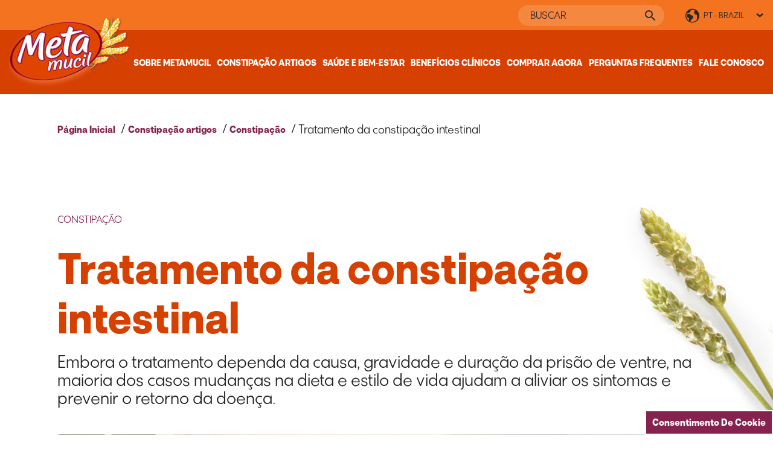

--- FILE ---
content_type: text/html
request_url: https://www.metamucil.com.br/pt-br/constipacao/tratamento-constipacao-intestinal/
body_size: 23293
content:
<!DOCTYPE html><html lang="pt-BR"><head><meta charSet="utf-8"/><meta name="viewport" content="width=device-width"/><meta name="next-head-count" content="2"/><link data-react-helmet="true" rel="canonical" href="https://www.metamucil.com.br/pt-br/constipacao/tratamento-constipacao-intestinal/"/><link data-react-helmet="true" rel="stylesheet" href="/static/styles/vendor/slick/slick.css"/><link data-react-helmet="true" rel="stylesheet" href="/static/styles/vendor/slick/slick-theme.css"/><link data-react-helmet="true" rel="icon" href="/static/images/favicon.png"/><meta data-react-helmet="true" name="viewport" content="width=device-width, initial-scale=1"/><meta data-react-helmet="true" name="description" content="Embora o tratamento dependa da causa, na maioria dos casos mudanças na dieta e estilo de vida ajudam a aliviar os sintomas e prevenir o retorno da doença."/><meta data-react-helmet="true" name="keywords"/><meta data-react-helmet="true" name="title" content="Tratamento da constipação intestinal | Metamucil BR"/><meta data-react-helmet="true" property="og:title" content="Tratamento da constipação intestinal | Metamucil BR"/><meta data-react-helmet="true" property="og:type" content="website"/><meta data-react-helmet="true" property="og:description" content="Embora o tratamento dependa da causa, na maioria dos casos mudanças na dieta e estilo de vida ajudam a aliviar os sintomas e prevenir o retorno da doença."/><meta data-react-helmet="true" property="og:image"/><meta data-react-helmet="true" property="og:url" content="https://www.metamucil.com.br/pt-br/constipacao/tratamento-constipacao-intestinal/"/><meta data-react-helmet="true" name="twitter:title" content="Tratamento da constipação intestinal | Metamucil BR"/><meta data-react-helmet="true" name="robots" content="index, follow"/><meta data-react-helmet="true" name="twitter:description" content="Embora o tratamento dependa da causa, na maioria dos casos mudanças na dieta e estilo de vida ajudam a aliviar os sintomas e prevenir o retorno da doença."/><script data-react-helmet="true" type="text/javascript" defer="">var PGdataLayer = {"GTM":{"SiteLocale":"pt-BR","SiteTouchpoint":"44786","SiteCountry":"BR","SiteCountryISO3":"BRA","SiteBrand":"Metamucil","SiteLanguage":"Portuguese","SitePlatform":"Modern Web","SiteEnvironment":"prod","SiteHost":"Azure","SiteTechnicalAgency":"PGOne","SiteStatus":"Live","SiteLocalContainer":"GTM-P93MJBK","ConsentOverlay":"OneTrust","ConsentOverlayID":"htmllang/da181498-5fac-4df9-a73f-857d2ee2e08c","SitePrivacyProtection":"LGPD","GoogleAnalyticsBrand":"","GoogleAnalyticsSiteSpeedSampleRate":"high","GoogleAnalyticsAllowLinker":"","GoogleAnalyticsLinkerDomains":"","GoogleAnalyticsOptimizeContainerID":"","GoogleAnalyticsReportingView":"71984612","ConsentRequiredClientID":"","GoogleAnalyticsConsentRequired":"","GoogleAnalyticsGA4MeasurementID":"G-XXKCJ0Y2QE","FacebookConnectAppID":"","FacebookConnectLocale":"","FacebookRemarketingID":"","BINPlatform":"BuyNow Lite","GoogleReCaptcha":"true","GoogleAnalyticsDisabled":"","GoogleAnalyticsStaging":"","SiteStagingContainer":"","Iovation":"","IovationContentType":"","Lotame":"","Monetate":"","Lytics":"173b605e66089770d8ee7e48e2bce012","Segment":"AoPBjE3LEcggtG5NHncrhpmOQQzkO9w8","user":{"id":"","marketingProgramNbr":"147","sourceID":"13523"}},"content":{"type":"Article","category":"Constipation","sub-category":""},"event":[{"label":"","value":"","action":"event_view_article_page","category":"event_informational_action"}]}</script><script data-react-helmet="true" type="application/ld+json">{"url":"https://www.metamucil.com.br/pt-br/","name":"Metamucil Brazil","@type":"WebSite","@context":"http://schema.org","potentialAction":{"@type":"SearchAction","target":"https://www.metamucil.com.br/search-results/?q={search_term}","query-input":"required name=search_term"}}</script><script data-react-helmet="true" type="application/ld+json">{"url":"https://www.metamucil.com.br/pt-br/","logo":"https://res.cloudinary.com/mwace/image/upload/w_auto,c_limit,q_auto,f_auto/Metamucil_PT_BR/Metamucil-logo2.png","@type":"Organization","brand":{"name":"Metamucil","@type":"Brand"},"address":{"@type":"PostalAddress","streetAddress":" Torre Z, Av. Dr. Chucri Zaidan, 296 - Vila Cordeiro ","addressCountry":"Brazil","addressLocality":"Sao Paulo - SP"},"@context":"http://schema.org","legalName":"P&G","contactPoint":{"@type":"ContactPoint","sameAs":[" https://www.facebook.com/proctergamble/"," https://twitter.com/proctergamble/"," https://www.youtube.com/channel/UCDzq6J0KoGCbps96JQuXWRg/"," https://instagram.com/proctergamble/"," https://www.linkedin.com/company/procter-and-gamble/"],"telephone":"55-11-3748-0264","areaServed":"BR","contactType":"customer service"},"parentOrganization":"P&G"}</script><script data-react-helmet="true" type="application/ld+json">{"url":"https://www.metamucil.com.br/pt-br/constipacao/tratamento-constipacao-intestinal/","@type":"Article","image":"https://res.cloudinary.com/mwace/image/upload/w_auto,c_limit,q_auto,f_auto/Metamucil_PT_BR/Constipacao/06-Tratamento-da-constipa%C3%A7%C3%A3o-intestinal.jpg","author":"Metamucil","@context":"http://schema.org","Headline":"Tratamento da constipação intestinal","publisher":{"logo":{"url":"https://res.cloudinary.com/mwace/image/upload/w_auto,c_limit,q_auto,f_auto/Metamucil_PT_BR/Metamucil-logo2.png","@type":"ImageObject"},"name":"Metamucil","@type":"Organization"},"description":"","dateModified":"27-04-2020","datePublished":"27-04-2020","mainEntityOfPage":"https://www.metamucil.com.br/pt-br/"}</script><script data-react-helmet="true" type="application/ld+json">{"@context":"https://schema.org/","@type":"BreadcrumbList","itemListElement":[{"@type":"ListItem","position":1,"name":"Página Inicial","item":"https://www.metamucil.com.br/pt-br/"},{"@type":"ListItem","position":2,"name":"Constipação artigos","item":"https://www.metamucil.com.br/pt-br/constipacao-artigos/"},{"@type":"ListItem","position":3,"name":"Constipação","item":"https://www.metamucil.com.br/pt-br/constipacao/"},{"@type":"ListItem","position":4,"name":"Tratamento da constipação intestinal","item":"https://www.metamucil.com.br/pt-br/constipacao/tratamento-constipacao-intestinal/"}]}</script><title data-react-helmet="true">Tratamento da constipação intestinal | Metamucil BR</title><link rel="preconnect dns-prefetch" href="https://www.google-analytics.com"/><link rel="preconnect" href="https://cdn.segment.com" crossorigin="anonymous"/><link rel="preconnect" href="https://images.ctfassets.net" crossorigin="anonymous"/><link rel="dns-prefetch" href="https://pixel.tapad.com"/><link rel="dns-prefetch" href="https://www.facebook.com"/><link rel="dns-prefetch" href="https://www.google-analytics.com"/><link rel="dns-prefetch" href="https://www.googletagmanager.com"/><link rel="dns-prefetch" href="https://connect.facebook.net"/><link rel="dns-prefetch" href="https://c.lytics.io"/><link rel="preload" href="https://images.ctfassets.net/isduff6gct8o/5fu6o9WZMjLIjQsKnwXxXk/10ccaf3fb3a64a493d280ce54ee9c0ce/Metamucil_PT_BR_metamucil_header_img?w=550&amp;h=550&amp;q=90&amp;fit=thumb&amp;f=right" as="image" media="(max-width: 767px)"/><link rel="preload" href="/_next/static/css/0f2ffa334ddfe44e.css" as="style"/><link rel="stylesheet" href="/_next/static/css/0f2ffa334ddfe44e.css" data-n-g=""/><link rel="preload" href="/_next/static/css/a7dda933bc922bc5.css" as="style"/><link rel="stylesheet" href="/_next/static/css/a7dda933bc922bc5.css" data-n-p=""/><link rel="preload" href="/_next/static/css/8daa2e7ac5d64a41.css" as="style"/><link rel="stylesheet" href="/_next/static/css/8daa2e7ac5d64a41.css"/><link rel="preload" href="/_next/static/css/5b45fdd5efe79713.css" as="style"/><link rel="stylesheet" href="/_next/static/css/5b45fdd5efe79713.css"/><link rel="preload" href="/_next/static/css/761c25c115abc1fa.css" as="style"/><link rel="stylesheet" href="/_next/static/css/761c25c115abc1fa.css"/><noscript data-n-css=""></noscript><script defer="" nomodule="" src="/_next/static/chunks/polyfills-42372ed130431b0a.js"></script><script defer="" src="/_next/static/chunks/7362.e823234832977722.js"></script><script defer="" src="/_next/static/chunks/2856.d51db685b0f94834.js"></script><script defer="" src="/_next/static/chunks/5159.6216fdc45565d51f.js"></script><script defer="" src="/_next/static/chunks/1635.862e8edc535a65c6.js"></script><script src="/_next/static/chunks/webpack-20d2be0608472aaf.js" defer=""></script><script src="/_next/static/chunks/framework-b1eb7db524662506.js" defer=""></script><script src="/_next/static/chunks/main-98da88e6eb18005b.js" defer=""></script><script src="/_next/static/chunks/pages/_app-be9a345a7a45761c.js" defer=""></script><script src="/_next/static/chunks/6471-b5b6ad5800d4dd99.js" defer=""></script><script src="/_next/static/chunks/pages/%5B...slug%5D-ec671f896ead8869.js" defer=""></script><script src="/_next/static/Xu6cKXCz6mRGPR4d7a-D9/_buildManifest.js" defer=""></script><script src="/_next/static/Xu6cKXCz6mRGPR4d7a-D9/_ssgManifest.js" defer=""></script></head><body><div id="__next"><div><ul class="breadcrumbs_breadcrumbs__Qgtye"><li><a class="breadcrumbs_breadcrumbItem__j_SBP" href="/pt-br/">Página Inicial</a></li><li><a class="breadcrumbs_breadcrumbItem__j_SBP" href="/pt-br/constipacao-artigos/">Constipação artigos</a></li><li><a class="breadcrumbs_breadcrumbItem__j_SBP" href="/pt-br/constipacao/">Constipação</a></li><li><span class="breadcrumbs_breadcrumbItem__j_SBP">Tratamento da constipação intestinal</span></li></ul><div id="main" role="main"><section class="ArticleHead_articleHead__6Smrk"><img class="ArticleHead_articleHead__bg___RXaC" src="//images.ctfassets.net/isduff6gct8o/R81oTIMPxaZk7rdDUXzu2/1c0d4e81001f202c6f599e2029fe6b70/Metamucil_PT_BR_2_psylliums_vgcqfu?q=90" alt="Metamucil Psyllium Planatago Ovata" decoding="async"/><div class="ArticleLayout_articleLayout__2DN9o"><p class="ArticleHead_articleHead__category__U_PCU">Constipação</p><h1 class="ArticleHead_articleHead__title__hG8pL">Tratamento da constipação intestinal</h1><div class="ArticleHead_articleHead__description__JgGkn"><section class="ContentPlainTextMd_contentPlain__i17wt"><p>Embora o tratamento dependa da causa, gravidade e duração da prisão de ventre, na maioria dos casos mudanças na dieta e estilo de vida ajudam a aliviar os sintomas e prevenir o retorno da doença.</p></section></div><div class="ArticleHead_articleHead__featured__c_ZRp"><picture><source class="ArticleHead_articleHead__featuredImg__BlvN_" srcSet="//images.ctfassets.net/isduff6gct8o/01z0xgAFvVGzxxFnAGrPMB/06cce4bb61919fc9c6da9830affacf77/Metamucil_PT_BR_Constipacao_06-Tratamento-da-constipa_C3_A7_C3_A3o-intestinal.jpg?q=90" media="(min-width: 1200px)"/><source class="ArticleHead_articleHead__featuredImg__BlvN_" srcSet="//images.ctfassets.net/isduff6gct8o/01z0xgAFvVGzxxFnAGrPMB/06cce4bb61919fc9c6da9830affacf77/Metamucil_PT_BR_Constipacao_06-Tratamento-da-constipa_C3_A7_C3_A3o-intestinal.jpg?q=90" media="(min-width: 420px)"/><img class="ArticleHead_articleHead__featuredImg__BlvN_" srcSet="//images.ctfassets.net/isduff6gct8o/01z0xgAFvVGzxxFnAGrPMB/06cce4bb61919fc9c6da9830affacf77/Metamucil_PT_BR_Constipacao_06-Tratamento-da-constipa_C3_A7_C3_A3o-intestinal.jpg?q=90" alt="Tratamento da constipação intestinal" decoding="async" loading="lazy"/></picture></div></div></section><section class="ArticleContent_articleContent__gadaS"><div class="ArticleLayout_articleLayout__2DN9o"><section class="ContentPlainTextMd_contentPlain__i17wt"><p>Mudar estilo de vida para tratar e prevenir a prisão de ventre</p><p>Para <a href="/pt-br/constipacao/dicas-para-prevenir-constipacao/">evitar casos de constipação intestinal</a>, é necessário manter alguns hábitos regulares, como por exemplo:</p><ul><li>Consumir mais líquidos</li><li>Consumir alimentos mais fibrosos</li><li>Reduzir o estresse diário</li><li>Mastigar os alimentos corretamente e com calma</li><li>Fazer refeições em horários fixos, evitando o descontrole do “relógio biológico”</li><li>Fazer exercício físicos regularmente</li></ul><p>Um dieta com fibra suficiente (20 a 35 grama por dia) ajuda o organismo a formar fezes macias e volumosas. Médico ou nutricionista podem ajudar a planejar uma dieta apropriada. Alimentos ricos em fibras incluem feijão, grãos integrais, cereais, frutas frescas e vegetais como aspargo, couve, repolho e cenoura. Para pessoas com tendência a ter prisão de ventre também é importante limitar a ingestão de alimentos que têm pouca ou nenhuma fibra, como sorvete, queijo, carne, e alimentos processados.</p><p>Uma dieta regrada e equilibrada com a ajuda da superfibra do Metamucil evita a prisão do ventre e a sensação de inchaço. Isso é possível graças ao trabalho da <a title="psyllium" href="/pt-br/sobre-metamucil/o-que-e-o-psyllium/">psyllium</a>, que ajuda na digestão de maneira eficaz. A fibra do Metamucil funciona naturalmente com seu organismo, ajudando o sistema digestivo a funcionar de forma ideal na eliminação de resíduos digestivos e a ir regularmente ao banheiro com uma sensação de evacuação completa e sem esforço.</p><div><span style="font-size:13px; color:#595959;">
<strong>Referências:</strong><br />
Metamucil Brazil, www.metamucil.com.br, 2019.</span></div></section></div></section><section class="ArticleCardList_recommendedArticlesList__QzCQ5"><img class="ArticleCardList_recommendedArticlesList__bgWave__TwIA9" src="/static/images/wave-bottom.svg" alt="" decoding="async" loading="lazy"/><img src="//images.ctfassets.net/isduff6gct8o/6I2vxht5v4OXEId4tsBYg7/46fb3dd6b2f31f2ac3e25a1487ded0d6/Metamucil_PT_BR_Glass-and-Spoon2.png?q=90" alt="Como preparar Metamucil: copo e colher" class="ArticleCardList_recommendedArticlesList__bgLeft__hI87b" decoding="async" loading="lazy"/><img src="//images.ctfassets.net/isduff6gct8o/P2FfUahlVhk9JZ166Y8XU/d5e1efc478b0a2c69b7017ac4a978e07/Metamucil_PT_BR_informations_oranges_eb44za?q=90" alt="Laranjas" class="ArticleCardList_recommendedArticlesList__bgRight__9Bpkk" decoding="async" loading="lazy"/><div class="Container_container__FK4Nz "><div class="ArticleCardList_recommendedArticlesList__title__3A0Wi"><div class="ListHeader_listHeader__6__mj"><div class="ListHeader_listHeader__left__oNF3N"><i class="icon-title-circle ListHeader_listHeader__left__img__vUX7X" aria-label="" role=""></i><h2 class="ListHeader_listHeader__title__Roo_H">Saiba mais sobre</h2></div><div class="ListHeader_listHeader__right__glFvh"><a class="ListViewMoreButton_listViewMoreButton__9sM8r ListHeader_listHeader__right__button__KXwZK event_internal_link" data-action-detail="https://www.metamucil.com.br/pt-br/constipacao/" href="/pt-br/constipacao/" aria-label="Constipação"><i class="icon-next-arrow ListViewMoreButton_listViewMoreButton__arrow__qtgZk" aria-label="" role=""></i>LEIA MAIS</a></div></div></div><div class="ArticleCardList_recommendedArticlesList__list__HJBh8"><div class="ArticleCardList_recommendedArticlesList__list__item__i4l1w"><div class="ArticleCard_articleCard__9uySm" tabindex="0"><div class="ArticleCard_articleCard__wrapper__tsgcV"><a class="event_internal_link" data-action-detail="https://www.metamucil.com.br/pt-br/constipacao/constipacao-colesterol-organismo-humano/" href="/pt-br/constipacao/constipacao-colesterol-organismo-humano/" tabindex="-1"><img src="//images.ctfassets.net/isduff6gct8o/3yMPuOqX84k7kA0fXUJQmi/596394b935d8063440ffc97c0e7b27aa/Metamucil_PT_BR_Sobre-Metamucil_Por-que-o-Metamucil-e-uma-otima-opcao.jpg?q=90" alt="Benefícios do Metamucil" class="ArticleCard_articleCard__wrapper__img__zUlUD" decoding="async" loading="lazy"/><img src="//images.ctfassets.net/isduff6gct8o/3yMPuOqX84k7kA0fXUJQmi/596394b935d8063440ffc97c0e7b27aa/Metamucil_PT_BR_Sobre-Metamucil_Por-que-o-Metamucil-e-uma-otima-opcao.jpg?q=90" alt="Benefícios do Metamucil" class="ArticleCard_articleCard__wrapper__imgIe__FtHMh" decoding="async" loading="lazy"/></a></div><div class="ArticleCard_articleCard__content__aCbtC"><p class="ArticleCard_articleCard__title__wEYmU">Constipação</p><a class="event_internal_link ArticleCard_articleCard__secondLink__2UEK9" data-action-detail="https://www.metamucil.com.br/pt-br/constipacao/constipacao-colesterol-organismo-humano/" href="/pt-br/constipacao/constipacao-colesterol-organismo-humano/"><p class="ArticleCard_articleCard__descr__nNmXd">Constipação, colesterol e como funciona o organismo humano</p><span class="ArticleCard_articleCard__button__5CHYl">LEIA MAIS</span></a></div></div></div><div class="ArticleCardList_recommendedArticlesList__list__item__i4l1w"><div class="ArticleCard_articleCard__9uySm" tabindex="0"><div class="ArticleCard_articleCard__wrapper__tsgcV"><a class="event_internal_link" data-action-detail="https://www.metamucil.com.br/pt-br/constipacao/habitos-que-podem-aumentar-incidencia-prisao-ventre/" href="/pt-br/constipacao/habitos-que-podem-aumentar-incidencia-prisao-ventre/" tabindex="-1"><img src="//images.ctfassets.net/isduff6gct8o/ww4wL0scZZ6GUOQWiqP0R/29d2b54ddaef42ac14d4c94f1d653fa8/Metamucil_PT_BR_Constipacao_03-H_C3_A1bitos-que-podem-aumentar-a-incid_C3_AAncia-de-pris_C3_A3o-de-ventre.jpg?q=90" alt="Hábitos que podem aumentar a incidência de prisão de ventre" class="ArticleCard_articleCard__wrapper__img__zUlUD" decoding="async" loading="lazy"/><img src="//images.ctfassets.net/isduff6gct8o/ww4wL0scZZ6GUOQWiqP0R/29d2b54ddaef42ac14d4c94f1d653fa8/Metamucil_PT_BR_Constipacao_03-H_C3_A1bitos-que-podem-aumentar-a-incid_C3_AAncia-de-pris_C3_A3o-de-ventre.jpg?q=90" alt="Hábitos que podem aumentar a incidência de prisão de ventre" class="ArticleCard_articleCard__wrapper__imgIe__FtHMh" decoding="async" loading="lazy"/></a></div><div class="ArticleCard_articleCard__content__aCbtC"><p class="ArticleCard_articleCard__title__wEYmU">Constipação</p><a class="event_internal_link ArticleCard_articleCard__secondLink__2UEK9" data-action-detail="https://www.metamucil.com.br/pt-br/constipacao/habitos-que-podem-aumentar-incidencia-prisao-ventre/" href="/pt-br/constipacao/habitos-que-podem-aumentar-incidencia-prisao-ventre/"><p class="ArticleCard_articleCard__descr__nNmXd">Hábitos que podem aumentar a incidência de prisão de ventre</p><span class="ArticleCard_articleCard__button__5CHYl">LEIA MAIS</span></a></div></div></div><div class="ArticleCardList_recommendedArticlesList__list__item__i4l1w"><div class="ArticleCard_articleCard__9uySm" tabindex="0"><div class="ArticleCard_articleCard__wrapper__tsgcV"><a class="event_internal_link" data-action-detail="https://www.metamucil.com.br/pt-br/constipacao/que-e-constipacao-intestinal/" href="/pt-br/constipacao/que-e-constipacao-intestinal/" tabindex="-1"><img src="//images.ctfassets.net/isduff6gct8o/ZmJSnVOkXA1Vc8jXr7jrA/1f014d5332550f821d3479632e54eae8/Metamucil_PT_BR_Beneficios-clinicos_04-Como-as-cascas-do-psyllium-podem-ajudar-a-controlar-a-glicose-01.jpg?q=90" alt="Constipacao Intestinal" class="ArticleCard_articleCard__wrapper__img__zUlUD" decoding="async" loading="lazy"/><img src="//images.ctfassets.net/isduff6gct8o/ZmJSnVOkXA1Vc8jXr7jrA/1f014d5332550f821d3479632e54eae8/Metamucil_PT_BR_Beneficios-clinicos_04-Como-as-cascas-do-psyllium-podem-ajudar-a-controlar-a-glicose-01.jpg?q=90" alt="Constipacao Intestinal" class="ArticleCard_articleCard__wrapper__imgIe__FtHMh" decoding="async" loading="lazy"/></a></div><div class="ArticleCard_articleCard__content__aCbtC"><p class="ArticleCard_articleCard__title__wEYmU">Constipação</p><a class="event_internal_link ArticleCard_articleCard__secondLink__2UEK9" data-action-detail="https://www.metamucil.com.br/pt-br/constipacao/que-e-constipacao-intestinal/" href="/pt-br/constipacao/que-e-constipacao-intestinal/"><p class="ArticleCard_articleCard__descr__nNmXd">O que é constipação intestinal?</p><span class="ArticleCard_articleCard__button__5CHYl">LEIA MAIS</span></a></div></div></div></div><a class="ArticleCardList_recommendedArticlesList__link__cB2IV event_internal_link" data-action-detail="https://www.metamucil.com.br/pt-br/constipacao/" href="/pt-br/constipacao/" role="button" aria-label="Saiba mais sobre">Saiba mais<i class="icon-next-arrow ArticleCardList_recommendedArticlesList__link__arrow__hsa6g" aria-label="" role=""></i></a></div></section><div class="SwiftTypeTagsContainer_hidden__pvGAz"><div data-search-engine="contentType">article</div><div data-search-engine="title">Tratamento da constipação intestinal</div><div data-search-engine="slug">/pt-br/constipacao/tratamento-constipacao-intestinal/</div><div data-search-engine="languagePrefix">pt-br</div></div></div><button id="btnOneTrust" type="button" class="btnOneTrust" aria-label="Cookie Consent">Consentimento De Cookie</button><footer class="FooterNavigation_footerBg__whM37"><div class="Container_container__FK4Nz "><div class="FooterNavigation_footer__glePJ"><div class="FooterNavigation_footer__nav__5NJts"><nav aria-label="Footer Links" class="FooterNavigation_footer__nav__links__y3Kvn"><ul class="FooterNavigation_footer__nav__links__list__V_TrW"><li><a class="event_outband_link" data-action-detail="Meus Dados" target="_blank" rel="noopener noreferrer" href="https://preferencecenter.pg.com/pt-br/">Meus Dados</a></li><li><a class="event_outband_link" data-action-detail="Termos e condições" target="_blank" rel="noopener noreferrer" href="https://termsandconditions.pg.com/pt-br/">Termos e condições</a></li><li><a class="event_outband_link" data-action-detail="Privacidade" target="_blank" rel="noopener noreferrer" href="https://privacypolicy.pg.com/pt-BR">Privacidade</a></li><li><a class="event_outband_link" data-action-detail="AdChoices" target="_blank" rel="noopener noreferrer" href="https://privacypolicy.pg.com/brpt/#iba">AdChoices<img src="/_next/static/media/ad-choice.ac508fc1.svg" alt="AdChoice" decoding="async" loading="lazy"/></a></li><li><a class="event_menu_click" data-action-detail="footer_menu , https://www.metamucil.com.br/pt-br/contacte-nos/" href="/pt-br/contacte-nos/">Fale Conosco</a></li><li><a class="event_menu_click" data-action-detail="footer_menu , https://www.metamucil.com.br/pt-br/mapa-do-site/" href="/pt-br/mapa-do-site/">Mapa do site</a></li></ul></nav><nav aria-label="Footer Socials"><ul class="FooterNavigation_footer__nav__social__list__jP4uk"><li><a class="event_socialmedia_exit" data-action-detail="https://www.facebook.com/MetamucilBrasil/" target="_blank" rel="noopener noreferrer nofollow" href="https://www.facebook.com/MetamucilBrasil/" title="Siga-nos no Facebook" role="button"><i class="icon-facebook FooterNavigation_socialImg__D9oNH" aria-label="" role=""></i></a></li><li><a class="event_socialmedia_exit" data-action-detail="https://www.youtube.com/channel/UCgIu8fvISe-2cOTWWKlHbQQ" target="_blank" rel="noopener noreferrer nofollow" href="https://www.youtube.com/channel/UCgIu8fvISe-2cOTWWKlHbQQ" title="Siga-nos no YouTube" role="button"><i class="icon-youtube FooterNavigation_socialImg__D9oNH" aria-label="" role=""></i></a></li><li><a class="event_socialmedia_exit" data-action-detail="https://twitter.com/Metamucil" target="_blank" rel="noopener noreferrer nofollow" href="https://twitter.com/Metamucil" title="Siga-nos no Twitter" role="button"><i class="icon-twitter FooterNavigation_socialImg__D9oNH" aria-label="" role=""></i></a></li><li><a class="event_socialmedia_exit" data-action-detail="https://www.instagram.com/metamucilbrasil/" target="_blank" rel="noopener noreferrer nofollow" href="https://www.instagram.com/metamucilbrasil/" title="Siga-nos no Instagram" role="button"><i class="icon-instagram FooterNavigation_socialImg__D9oNH" aria-label="" role=""></i></a></li></ul></nav></div><div class="FooterNavigation_footer__company__pNphK"><div class="FooterNavigation_footer__company__text__0R9i1"><div class="self-center text-white font-medium">© <!-- -->2026<!-- --> Procter &amp; Gamble</div></div><ul class="FooterNavigation_footer__company__social__PRXcQ"><li><a class="event_socialmedia_exit" data-action-detail="https://www.facebook.com/MetamucilBrasil/" target="_blank" rel="noopener noreferrer nofollow" href="https://www.facebook.com/MetamucilBrasil/" title="Siga-nos no Facebook" role="button"><i class="icon-facebook FooterNavigation_socialImg__D9oNH" aria-label="" role=""></i></a></li><li><a class="event_socialmedia_exit" data-action-detail="https://www.youtube.com/channel/UCgIu8fvISe-2cOTWWKlHbQQ" target="_blank" rel="noopener noreferrer nofollow" href="https://www.youtube.com/channel/UCgIu8fvISe-2cOTWWKlHbQQ" title="Siga-nos no YouTube" role="button"><i class="icon-youtube FooterNavigation_socialImg__D9oNH" aria-label="" role=""></i></a></li><li><a class="event_socialmedia_exit" data-action-detail="https://twitter.com/Metamucil" target="_blank" rel="noopener noreferrer nofollow" href="https://twitter.com/Metamucil" title="Siga-nos no Twitter" role="button"><i class="icon-twitter FooterNavigation_socialImg__D9oNH" aria-label="" role=""></i></a></li><li><a class="event_socialmedia_exit" data-action-detail="https://www.instagram.com/metamucilbrasil/" target="_blank" rel="noopener noreferrer nofollow" href="https://www.instagram.com/metamucilbrasil/" title="Siga-nos no Instagram" role="button"><i class="icon-instagram FooterNavigation_socialImg__D9oNH" aria-label="" role=""></i></a></li></ul></div><p class="FooterNavigation_footer__text__8COgZ">METAMUCIL® (Plantago ovata Forssk). Indicações: Alívio da constipação intestinal e como regulador intestinal no caso de intestino solto. Auxilia na redução dos níveis de colesterol no sangue e a evitar o aumento no nível da glicose após comer, em conjunto com uma dieta hipocolesterolêmica. M.S. 1.2142.0008. SE PERSISTIREM OS SINTOMAS, O MÉDICO DEVERÁ SER CONSULTADO. Para maiores informações consulte a bula do medicamento.</p></div></div></footer></div></div><script id="__NEXT_DATA__" type="application/json">{"props":{"pageProps":{"mwLabels":{"privacy-link":{"privacyLink":"https://privacypolicy.pg.com/pt-BR"}},"seoHead":{"id":"2SjAW2f03suww96s9Gkqrm","component":"SeoHead","content":{"name":"ADP - Constipation - Tratamento da constipação intestinal","title":"Tratamento da constipação intestinal","url":"/pt-br/constipacao/tratamento-constipacao-intestinal/","parentMenuUrl":"/pt-br/constipacao-artigos/","canonicalLinks":[{"sys":{"type":"Link","linkType":"Entry","id":"6dgHp3uXpFcNVfCBa4C2X9"}}],"pageType":"article","category":"Constipação","pageDetails":{"sys":{"type":"Link","linkType":"Entry","id":"yVDkLWa1ArCSphNHZeHDD"}},"description":"Embora o tratamento dependa da causa, na maioria dos casos mudanças na dieta e estilo de vida ajudam a aliviar os sintomas e prevenir o retorno da doença.","ogTitle":"Tratamento da constipação intestinal | Metamucil BR","ogType":"website","ogImage":{"sys":{"type":"Link","linkType":"Entry","id":"29oYz0LgbOgYDm7AScsrFF"}},"ogUrl":"https://www.metamucil.com.br/pt-br/constipacao/tratamento-constipacao-intestinal/","ogDescription":"Embora o tratamento dependa da causa, na maioria dos casos mudanças na dieta e estilo de vida ajudam a aliviar os sintomas e prevenir o retorno da doença.","twitterTitle":"Tratamento da constipação intestinal | Metamucil BR","twitterDescription":"Embora o tratamento dependa da causa, na maioria dos casos mudanças na dieta e estilo de vida ajudam a aliviar os sintomas e prevenir o retorno da doença.","metaTitle":"Tratamento da constipação intestinal | Metamucil BR","metaDescription":"Embora o tratamento dependa da causa, na maioria dos casos mudanças na dieta e estilo de vida ajudam a aliviar os sintomas e prevenir o retorno da doença.","schema":[{"sys":{"type":"Link","linkType":"Entry","id":"1GdURXVXytiX07elVOwh0u"}},{"sys":{"type":"Link","linkType":"Entry","id":"5sxbt89p3GWdFL0KSeavY8"}},{"sys":{"type":"Link","linkType":"Entry","id":"3ZVugwsUKF1v3WLGhRI66f"}},{"sys":{"type":"Link","linkType":"Entry","id":"7uhgrR8iz4O4tEhy8nZe8p"}}],"pgdl":[{"sys":{"type":"Link","linkType":"Entry","id":"621F8L3D4n4UXOPtxHjDtc"}},{"sys":{"type":"Link","linkType":"Entry","id":"4kil8ngFGS5m9aC0iJM5QE"}}]}},"content":[{"id":"yVDkLWa1ArCSphNHZeHDD","component":"articleHead","content":{"name":"ADP - Constipation - Tratamento da constipação intestinal","title":"Tratamento da constipação intestinal","subheading":"Embora o tratamento dependa da causa, gravidade e duração da prisão de ventre, na maioria dos casos mudanças na dieta e estilo de vida ajudam a aliviar os sintomas e prevenir o retorno da doença.","featuredImage":{"sys":{"type":"Link","linkType":"Entry","id":"28UXFXFgc6A0XDwbIU36ty"}},"page":{"sys":{"type":"Link","linkType":"Entry","id":"2SjAW2f03suww96s9Gkqrm"}},"bgImage":{"sys":{"type":"Link","linkType":"Entry","id":"ZhxHMHKCKnZQi3lUJD6fY"}}}},{"id":"4dYHgBhuZxBfWLpmPLZUnl","component":"articleContent","content":{"name":"Article detail description - Tratamento da constipação intestinal","description":{"sys":{"type":"Link","linkType":"Entry","id":"4VbLteJ4MOuXGBBonD8CCL"}}}},{"id":"hHkpQXW9gW8qgRoqDtqNW","component":"articleCardList","content":{"name":"Related articles - Tratamento da constipação intestinal","title":"Saiba mais sobre","articles":[{"sys":{"type":"Link","linkType":"Entry","id":"556GUK8gnGWiz1Fx7TT9Pb"}},{"sys":{"type":"Link","linkType":"Entry","id":"7uqGsh0Og81zmNLdA7rz87"}},{"sys":{"type":"Link","linkType":"Entry","id":"3x5qSZmJUMaRhYJ1lasvIN"}}],"bgImageLeft":{"sys":{"type":"Link","linkType":"Entry","id":"15Eg44Q8D7L3HHgCMT8tST"}},"bgImageRight":{"sys":{"type":"Link","linkType":"Entry","id":"qV4utd7aVhyAj6M4az1fz"}},"wave":true,"seoHead":{"sys":{"type":"Link","linkType":"Entry","id":"6TQh3217AySPntqefTWG6b"}}}},{"id":"5EYCCOmBMFCy9cceVhgu2y","component":"swiftTypeTagsContainer","content":{"searchTypes":"article"}}],"includes":[{"metadata":{"tags":[],"concepts":[]},"sys":{"space":{"sys":{"type":"Link","linkType":"Space","id":"isduff6gct8o"}},"id":"15Eg44Q8D7L3HHgCMT8tST","type":"Entry","createdAt":"2020-03-23T11:51:10.002Z","updatedAt":"2022-06-22T11:01:19.565Z","environment":{"sys":{"id":"master","type":"Link","linkType":"Environment"}},"publishedVersion":34,"revision":5,"contentType":{"sys":{"type":"Link","linkType":"ContentType","id":"image"}},"locale":"en-US"},"fields":{"title":"left image glass and spoon","alt":"Como preparar Metamucil: copo e colher","asset":{"sys":{"type":"Link","linkType":"Asset","id":"6I2vxht5v4OXEId4tsBYg7"}}}},{"metadata":{"tags":[],"concepts":[]},"sys":{"space":{"sys":{"type":"Link","linkType":"Space","id":"isduff6gct8o"}},"id":"18EfvUc11dd0jEGrnSxvHZ","type":"Entry","createdAt":"2020-03-24T10:11:49.720Z","updatedAt":"2025-04-03T13:32:26.784Z","environment":{"sys":{"id":"master","type":"Link","linkType":"Environment"}},"publishedVersion":88,"revision":17,"contentType":{"sys":{"type":"Link","linkType":"ContentType","id":"SeoHead"}},"locale":"en-US"},"fields":{"name":"PLP Products","title":"Comprar agora","url":"/pt-br/nossos-produtos/","canonicalLinks":[{"sys":{"type":"Link","linkType":"Entry","id":"3P65YYGlQQc1bhIzdkU7yV"}}],"link":"/pt-br/nossos-produtos/","description":"Metamucil é composto por fibras vegetais e é dotado de uma grande capacidade de reter líquidos.","ogTitle":"Conheça os nossos produtos | Metamucil BR","ogType":"website","ogImage":{"sys":{"type":"Link","linkType":"Entry","id":"3REgqhnwtGQcPCJYQVscXj"}},"ogUrl":"https://www.metamucil.com.br/pt-br/nossos-produtos/","ogDescription":"Metamucil é composto por fibras vegetais e é dotado de uma grande capacidade de reter líquidos.","twitterTitle":"Conheça os nossos produtos | Metamucil BR","twitterDescription":"Metamucil é composto por fibras vegetais e é dotado de uma grande capacidade de reter líquidos.","metaTitle":"Conheça os nossos produtos | Metamucil BR","metaDescription":"Metamucil é composto por fibras vegetais e é dotado de uma grande capacidade de reter líquidos.","schema":[{"sys":{"type":"Link","linkType":"Entry","id":"1GdURXVXytiX07elVOwh0u"}},{"sys":{"type":"Link","linkType":"Entry","id":"5sxbt89p3GWdFL0KSeavY8"}},{"sys":{"type":"Link","linkType":"Entry","id":"7uUR9bjIg5z2EpKZZU9cLx"}}]}},{"metadata":{"tags":[],"concepts":[]},"sys":{"space":{"sys":{"type":"Link","linkType":"Space","id":"isduff6gct8o"}},"id":"1C88ltKsLFbVQbJKbr8dPH","type":"Entry","createdAt":"2020-03-24T09:35:56.774Z","updatedAt":"2020-05-12T07:29:25.245Z","environment":{"sys":{"id":"master","type":"Link","linkType":"Environment"}},"publishedVersion":53,"revision":13,"contentType":{"sys":{"type":"Link","linkType":"ContentType","id":"articleCategories"}},"locale":"en-US"},"fields":{"name":"Article Categories","firstPageDescription":"# Constipação\nÉ importante saber o que causa a irregularidade intestinal para corrigir hábitos diários e resolver o problema.","firstPage":{"sys":{"type":"Link","linkType":"Entry","id":"6TQh3217AySPntqefTWG6b"}},"firstImage":{"sys":{"type":"Link","linkType":"Entry","id":"1udVHdt1YjwZkmO1cAqRwf"}},"secondPageDescription":"## Constipação na gravidez\nPrisão de ventre, um problema muito habitual nas mulheres grávidas. É normal? O que se deve fazer? A quem pedir ajuda? ","secondPage":{"sys":{"type":"Link","linkType":"Entry","id":"7dhwRpVvocedVoyEqm4DAD"}},"secondImage":{"sys":{"type":"Link","linkType":"Entry","id":"4c4742u8BYjmZiIBFsplns"}},"thirdPageDescription":"## Constipação nos idosos\nAs pessoas idosas têm maior probabilidade do que os adultos mais novos de desenvolver os problemas relativos à constipação.","thirdImage":{"sys":{"type":"Link","linkType":"Entry","id":"383yrrG4D8NJ15uVwwCqvG"}},"thirdPage":{"sys":{"type":"Link","linkType":"Entry","id":"1Xn1SE9ttBbnY5u1rwTrS0"}}}},{"metadata":{"tags":[],"concepts":[]},"sys":{"space":{"sys":{"type":"Link","linkType":"Space","id":"isduff6gct8o"}},"id":"1GdURXVXytiX07elVOwh0u","type":"Entry","createdAt":"2020-03-30T17:38:05.309Z","updatedAt":"2022-04-07T14:52:09.922Z","environment":{"sys":{"id":"master","type":"Link","linkType":"Environment"}},"publishedVersion":35,"revision":9,"contentType":{"sys":{"type":"Link","linkType":"ContentType","id":"json"}},"locale":"en-US"},"fields":{"name":"Structured data - Website Schema","json":{"url":"https://www.metamucil.com.br/pt-br/","name":"Metamucil Brazil","@type":"WebSite","@context":"http://schema.org","potentialAction":{"@type":"SearchAction","target":"https://www.metamucil.com.br/search-results/?q={search_term}","query-input":"required name=search_term"}}}},{"metadata":{"tags":[],"concepts":[]},"sys":{"space":{"sys":{"type":"Link","linkType":"Space","id":"isduff6gct8o"}},"id":"1Jw79kS9sWqsMtVL5cUYeZ","type":"Entry","createdAt":"2020-03-27T09:58:03.874Z","updatedAt":"2020-04-06T14:11:04.878Z","environment":{"sys":{"id":"master","type":"Link","linkType":"Environment"}},"publishedVersion":15,"revision":2,"contentType":{"sys":{"type":"Link","linkType":"ContentType","id":"jumbotron"}},"locale":"en-US"},"fields":{"name":"Constipation","title":"Constipação","description":"O intestino preso ou constipação intestinal, consiste em dificuldades para evacuar, evacuação incompleta ou com fezes petrificadas, que na maioria dos casos é causada pela má alimentação. Além das dores e desconfortos no abdômen, a prisão de ventre pode causar vários outros danos ao organismo.","image":{"sys":{"type":"Link","linkType":"Entry","id":"1dJThMLvkGbUbUlqYbGTZ4"}}}},{"metadata":{"tags":[],"concepts":[]},"sys":{"space":{"sys":{"type":"Link","linkType":"Space","id":"isduff6gct8o"}},"id":"1KocTPhUCswx8k92UcumfB","type":"Entry","createdAt":"2020-04-21T19:28:35.632Z","updatedAt":"2025-04-03T13:32:25.899Z","environment":{"sys":{"id":"master","type":"Link","linkType":"Environment"}},"publishedVersion":71,"revision":4,"contentType":{"sys":{"type":"Link","linkType":"ContentType","id":"SeoHead"}},"locale":"en-US"},"fields":{"name":"ADP - Constipation - Constipação intestinal: é possível se livrar do problema?","title":"Constipação intestinal: é possível se livrar do problema?","url":"/pt-br/constipacao/constipacao-intestinal-e-possivel-se-livrar-do-problema/","parentMenuUrl":"/pt-br/constipacao-artigos/","canonicalLinks":[{"sys":{"type":"Link","linkType":"Entry","id":"ZofCxUOco2nv80LSVEiQZ"}}],"pageType":"article","category":"Constipação","pageDetails":{"sys":{"type":"Link","linkType":"Entry","id":"4E4K06bTjNoMLv9QGIdgqi"}},"description":"Adequar o consumo de fibras é o primeiro passo para evitar a constipação","ogTitle":"Constipação intestinal: é possível se livrar do problema? | Metamucil BR","ogType":"website","ogImage":{"sys":{"type":"Link","linkType":"Entry","id":"7vRkffLxgo70zxwIadlv3l"}},"ogUrl":"https://www.metamucil.com.br/pt-br/constipacao/constipacao-intestinal-e-possivel-se-livrar-do-problema/","ogDescription":"Adequar o consumo de fibras é o primeiro passo para evitar a constipação","twitterTitle":"Constipação intestinal: é possível se livrar do problema? | Metamucil BR","twitterDescription":"Adequar o consumo de fibras é o primeiro passo para evitar a constipação","metaTitle":"Constipação intestinal: é possível se livrar do problema? | Metamucil BR","metaDescription":"Adequar o consumo de fibras é o primeiro passo para evitar a constipação","schema":[{"sys":{"type":"Link","linkType":"Entry","id":"1GdURXVXytiX07elVOwh0u"}},{"sys":{"type":"Link","linkType":"Entry","id":"5sxbt89p3GWdFL0KSeavY8"}},{"sys":{"type":"Link","linkType":"Entry","id":"7lxOAiPFBsUY7DX0i6P4H2"}},{"sys":{"type":"Link","linkType":"Entry","id":"6qZoPajIStGMSPvWJkxye1"}}],"pgdl":[{"sys":{"type":"Link","linkType":"Entry","id":"4kil8ngFGS5m9aC0iJM5QE"}},{"sys":{"type":"Link","linkType":"Entry","id":"621F8L3D4n4UXOPtxHjDtc"}}]}},{"metadata":{"tags":[],"concepts":[]},"sys":{"space":{"sys":{"type":"Link","linkType":"Space","id":"isduff6gct8o"}},"id":"1PNUyV9Eeyt7QsFoi7f2rD","type":"Entry","createdAt":"2020-05-14T14:04:13.427Z","updatedAt":"2024-03-21T13:13:12.189Z","environment":{"sys":{"id":"master","type":"Link","linkType":"Environment"}},"publishedVersion":37,"revision":6,"contentType":{"sys":{"type":"Link","linkType":"ContentType","id":"image"}},"locale":"en-US"},"fields":{"title":"Constipacao Jumbotron 2","alt":"Mulher com dores de constipação intestinal","asset":{"sys":{"type":"Link","linkType":"Asset","id":"5TORknwiNscQN7DR2NqPpw"}}}},{"metadata":{"tags":[],"concepts":[]},"sys":{"space":{"sys":{"type":"Link","linkType":"Space","id":"isduff6gct8o"}},"id":"1Ry4d8J8rCMbXnZ2YkKZJw","type":"Entry","createdAt":"2020-04-01T10:46:40.329Z","updatedAt":"2024-06-21T08:55:33.713Z","environment":{"sys":{"id":"master","type":"Link","linkType":"Environment"}},"publishedVersion":15,"revision":4,"contentType":{"sys":{"type":"Link","linkType":"ContentType","id":"articleHead"}},"locale":"en-US"},"fields":{"name":"ADP - Health \u0026 Wellness - Alimentação rica em fibras melhora a saúde e aumenta a longevidade","title":"Alimentação rica em fibras melhora a saúde e aumenta a longevidade","subheading":"Manter uma dieta saudável é essencial para alcançar maior qualidade de vida. O abuso de alimentos ricos em gorduras saturadas, sódio e açúcares é um gatilho para doenças como infarto, derrames, hipertensão, obesidade, diabetes e até câncer. ","featuredImage":{"sys":{"type":"Link","linkType":"Entry","id":"7sfS2ZLBg3oYqahVfyVyeV"}},"page":{"sys":{"type":"Link","linkType":"Entry","id":"65Um0xlunujfSMLNZsBBqJ"}},"bgImage":{"sys":{"type":"Link","linkType":"Entry","id":"ZhxHMHKCKnZQi3lUJD6fY"}}}},{"metadata":{"tags":[],"concepts":[]},"sys":{"space":{"sys":{"type":"Link","linkType":"Space","id":"isduff6gct8o"}},"id":"1Xn1SE9ttBbnY5u1rwTrS0","type":"Entry","createdAt":"2020-03-31T07:15:46.537Z","updatedAt":"2025-04-03T13:31:51.447Z","environment":{"sys":{"id":"master","type":"Link","linkType":"Environment"}},"publishedVersion":61,"revision":10,"contentType":{"sys":{"type":"Link","linkType":"ContentType","id":"SeoHead"}},"locale":"en-US"},"fields":{"name":"ALP Constipation in Elderly","title":"Constipação nos idosos","url":"/pt-br/constipacao-nos-idosos/","parentMenuUrl":"/pt-br/constipacao-artigos/","canonicalLinks":[{"sys":{"type":"Link","linkType":"Entry","id":"5G64i3JiLVUiywwsQ4XwdI"}}],"pageType":"Article Listing","description":"As pessoas idosas têm maior prováveis do que uns adultos mais novos desenvolver os problemas relativos à constipação.","ogTitle":"Constipação nos idosos | Metamucil BR","ogType":"website","ogImage":{"sys":{"type":"Link","linkType":"Entry","id":"3LIaTvEmeMx4VhOcT2gQzR"}},"ogUrl":"https://www.metamucil.com.br/pt-br/constipacao-nos-idosos/","ogDescription":"As pessoas idosas têm maior prováveis do que uns adultos mais novos desenvolver os problemas relativos à constipação.","twitterTitle":"Constipação nos idosos | Metamucil BR","twitterDescription":"As pessoas idosas têm maior prováveis do que uns adultos mais novos desenvolver os problemas relativos à constipação.","metaTitle":"Constipação nos idosos | Metamucil BR","metaDescription":"As pessoas idosas têm maior prováveis do que uns adultos mais novos desenvolver os problemas relativos à constipação.","schema":[{"sys":{"type":"Link","linkType":"Entry","id":"1GdURXVXytiX07elVOwh0u"}},{"sys":{"type":"Link","linkType":"Entry","id":"5sxbt89p3GWdFL0KSeavY8"}},{"sys":{"type":"Link","linkType":"Entry","id":"2WSOkyZ3GOkTI5x7KKNLHd"}}]}},{"metadata":{"tags":[],"concepts":[]},"sys":{"space":{"sys":{"type":"Link","linkType":"Space","id":"isduff6gct8o"}},"id":"1ZQRgzMf4og9uvqj3kN1pE","type":"Entry","createdAt":"2020-04-08T09:06:20.384Z","updatedAt":"2020-06-17T12:32:21.153Z","environment":{"sys":{"id":"master","type":"Link","linkType":"Environment"}},"publishedVersion":18,"revision":2,"contentType":{"sys":{"type":"Link","linkType":"ContentType","id":"json"}},"locale":"en-US"},"fields":{"name":"Structured data - Article - Dez dicas para prevenir a constipação","json":{"@context":"http://schema.org","@type":"Article","url":"https://www.metamucil.com.br/pt-br/constipacao/dicas-para-prevenir-constipacao/","image":"https://res.cloudinary.com/mwace/image/upload/w_auto,c_limit,q_auto,f_auto/Metamucil_PT_BR/Constipacao/04-Dez-dicas-para-prevenir-a-constipa%C3%A7%C3%A3o.jpg","Headline":"Dez dicas para prevenir a constipação","description":"","author":"Metamucil","publisher":{"@type":"Organization","name":"Metamucil","logo":{"@type":"ImageObject","url":"https://res.cloudinary.com/mwace/image/upload/w_auto,c_limit,q_auto,f_auto/Metamucil_PT_BR/Metamucil-logo2.png"}},"datePublished":"27-04-2020","mainEntityOfPage":"https://www.metamucil.com.br/pt-br/","dateModified":"27-04-2020"}}},{"metadata":{"tags":[],"concepts":[]},"sys":{"space":{"sys":{"type":"Link","linkType":"Space","id":"isduff6gct8o"}},"id":"1dJThMLvkGbUbUlqYbGTZ4","type":"Entry","createdAt":"2020-03-27T09:56:57.850Z","updatedAt":"2024-03-21T13:13:12.233Z","environment":{"sys":{"id":"master","type":"Link","linkType":"Environment"}},"publishedVersion":17,"revision":3,"contentType":{"sys":{"type":"Link","linkType":"ContentType","id":"contentImage"}},"locale":"en-US"},"fields":{"name":"Constipação Jumbotron","title":"Constipação Jumbotron","image":{"sys":{"type":"Link","linkType":"Entry","id":"1PNUyV9Eeyt7QsFoi7f2rD"}},"alt":"Mulher com dores de constipação intestinal"}},{"metadata":{"tags":[],"concepts":[]},"sys":{"space":{"sys":{"type":"Link","linkType":"Space","id":"isduff6gct8o"}},"id":"1gaJ66wW6LljdATNmR65q8","type":"Entry","createdAt":"2021-06-15T16:33:29.213Z","updatedAt":"2021-09-01T14:10:51.676Z","environment":{"sys":{"id":"master","type":"Link","linkType":"Environment"}},"publishedVersion":4,"revision":2,"contentType":{"sys":{"type":"Link","linkType":"ContentType","id":"externalLink"}},"locale":"en-US"},"fields":{"entryName":"fr-ca","locale":"fr-CA","externalUrl":"https://www.metamucil.ca/fr-ca"}},{"metadata":{"tags":[],"concepts":[]},"sys":{"space":{"sys":{"type":"Link","linkType":"Space","id":"isduff6gct8o"}},"id":"1qLKX7gIseo3sx1KsWTUp1","type":"Entry","createdAt":"2020-04-08T08:57:50.831Z","updatedAt":"2020-06-17T12:28:55.904Z","environment":{"sys":{"id":"master","type":"Link","linkType":"Environment"}},"publishedVersion":17,"revision":2,"contentType":{"sys":{"type":"Link","linkType":"ContentType","id":"json"}},"locale":"en-US"},"fields":{"name":"Structured data - Article - Quais são as causas da constipação?","json":{"@context":"http://schema.org","@type":"Article","url":"https://www.metamucil.com.br/pt-br/constipacao/causas-da-constipacao/","image":"https://res.cloudinary.com/mwace/image/upload/w_auto,c_limit,q_auto,f_auto/Metamucil_PT_BR/Constipacao/02-Quais-s%C3%A3o-as-causas-da-constipacao-01.jpg","Headline":"Quais são as causas da constipação?","description":"","author":"Metamucil","publisher":{"@type":"Organization","name":"Metamucil","logo":{"@type":"ImageObject","url":"https://res.cloudinary.com/mwace/image/upload/w_auto,c_limit,q_auto,f_auto/Metamucil_PT_BR/Metamucil-logo2.png"}},"datePublished":"27-04-2020","mainEntityOfPage":"https://www.metamucil.com.br/pt-br/","dateModified":"27-04-2020"}}},{"metadata":{"tags":[],"concepts":[]},"sys":{"space":{"sys":{"type":"Link","linkType":"Space","id":"isduff6gct8o"}},"id":"1rtwCAgY4ptjeKONXxn0fG","type":"Entry","createdAt":"2020-03-31T08:47:05.179Z","updatedAt":"2020-04-08T09:13:26.987Z","environment":{"sys":{"id":"master","type":"Link","linkType":"Environment"}},"publishedVersion":4,"revision":2,"contentType":{"sys":{"type":"Link","linkType":"ContentType","id":"canonical"}},"locale":"en-US"},"fields":{"canonical":"/pt-br/constipacao/dicas-para-prevenir-constipacao/"}},{"metadata":{"tags":[],"concepts":[]},"sys":{"space":{"sys":{"type":"Link","linkType":"Space","id":"isduff6gct8o"}},"id":"1tv4TJqPXnCCJGrKRyqqLu","type":"Entry","createdAt":"2020-03-24T10:38:19.789Z","updatedAt":"2020-04-06T08:39:00.208Z","environment":{"sys":{"id":"master","type":"Link","linkType":"Environment"}},"publishedVersion":26,"revision":6,"contentType":{"sys":{"type":"Link","linkType":"ContentType","id":"articleCardList"}},"locale":"en-US"},"fields":{"name":"HP Article list","title":"Mais populares","articles":[{"sys":{"type":"Link","linkType":"Entry","id":"3x5qSZmJUMaRhYJ1lasvIN"}},{"sys":{"type":"Link","linkType":"Entry","id":"1Ry4d8J8rCMbXnZ2YkKZJw"}},{"sys":{"type":"Link","linkType":"Entry","id":"4FIqb5J1y89sDmwq1K9yDW"}}],"bgImageLeft":{"sys":{"type":"Link","linkType":"Entry","id":"15Eg44Q8D7L3HHgCMT8tST"}},"bgImageRight":{"sys":{"type":"Link","linkType":"Entry","id":"qV4utd7aVhyAj6M4az1fz"}},"wave":true,"seoHead":{"sys":{"type":"Link","linkType":"Entry","id":"2qJKdzCUfspL8S4YKmyvqY"}}}},{"metadata":{"tags":[],"concepts":[]},"sys":{"space":{"sys":{"type":"Link","linkType":"Space","id":"isduff6gct8o"}},"id":"1udVHdt1YjwZkmO1cAqRwf","type":"Entry","createdAt":"2020-03-24T09:33:49.508Z","updatedAt":"2024-03-21T13:11:48.552Z","environment":{"sys":{"id":"master","type":"Link","linkType":"Environment"}},"publishedVersion":6,"revision":2,"contentType":{"sys":{"type":"Link","linkType":"ContentType","id":"contentImage"}},"locale":"en-US"},"fields":{"name":"Constipação 1","title":"Constipação","image":{"sys":{"type":"Link","linkType":"Entry","id":"7C3ZFwYFlZQYvx0zYxZavE"}},"alt":"Categorias de constipação intestinal"}},{"metadata":{"tags":[],"concepts":[]},"sys":{"space":{"sys":{"type":"Link","linkType":"Space","id":"isduff6gct8o"}},"id":"1x9fCA7upXmP4hvO9HvUge","type":"Entry","createdAt":"2020-03-27T13:15:07.439Z","updatedAt":"2020-04-24T13:20:12.333Z","environment":{"sys":{"id":"master","type":"Link","linkType":"Environment"}},"publishedVersion":14,"revision":4,"contentType":{"sys":{"type":"Link","linkType":"ContentType","id":"articleHead"}},"locale":"en-US"},"fields":{"name":"ADP - Constipation - Dez dicas para prevenir a constipação","title":"Dez dicas para prevenir a constipação","subheading":"Um guia rápido e simples que orienta passo a passosobre como tratar a constipação.","featuredImage":{"sys":{"type":"Link","linkType":"Entry","id":"5BKpg9S1qjjWcu10bYQkdg"}},"page":{"sys":{"type":"Link","linkType":"Entry","id":"7G5oLy6mG9Bu5zmooQ4uZm"}},"bgImage":{"sys":{"type":"Link","linkType":"Entry","id":"ZhxHMHKCKnZQi3lUJD6fY"}}}},{"metadata":{"tags":[],"concepts":[]},"sys":{"space":{"sys":{"type":"Link","linkType":"Space","id":"isduff6gct8o"}},"id":"1xj2IguLOGpIgYwWXDTimc","type":"Entry","createdAt":"2021-06-15T16:33:28.700Z","updatedAt":"2021-09-01T14:10:16.303Z","environment":{"sys":{"id":"master","type":"Link","linkType":"Environment"}},"publishedVersion":4,"revision":2,"contentType":{"sys":{"type":"Link","linkType":"ContentType","id":"externalLink"}},"locale":"en-US"},"fields":{"entryName":"es-co","locale":"es-CO","externalUrl":"https://www.metamucil.com.co/es-co"}},{"metadata":{"tags":[],"concepts":[]},"sys":{"space":{"sys":{"type":"Link","linkType":"Space","id":"isduff6gct8o"}},"id":"1xqvnKQEzsXSZFDEZAlI8I","type":"Entry","createdAt":"2021-06-15T16:33:29.261Z","updatedAt":"2021-09-01T14:10:59.596Z","environment":{"sys":{"id":"master","type":"Link","linkType":"Environment"}},"publishedVersion":4,"revision":2,"contentType":{"sys":{"type":"Link","linkType":"ContentType","id":"externalLink"}},"locale":"en-US"},"fields":{"entryName":"es-mx","locale":"es-MX","externalUrl":"https://www.metamucil.com.mx/es-mx"}},{"metadata":{"tags":[],"concepts":[]},"sys":{"space":{"sys":{"type":"Link","linkType":"Space","id":"isduff6gct8o"}},"id":"21xP5ccxVph5uXZ2Rqm66S","type":"Entry","createdAt":"2020-03-27T10:59:00.336Z","updatedAt":"2022-06-22T11:01:19.540Z","environment":{"sys":{"id":"master","type":"Link","linkType":"Environment"}},"publishedVersion":23,"revision":4,"contentType":{"sys":{"type":"Link","linkType":"ContentType","id":"image"}},"locale":"en-US"},"fields":{"title":"Constipação na gravidez Jumbotron","cloudinaryParamsDt":"c_thumb,h_546,w_1920","alt":"Constipação na gravidez ","asset":{"sys":{"type":"Link","linkType":"Asset","id":"SrqApjZ0JX8pK29u4LAey"}}}},{"metadata":{"tags":[],"concepts":[]},"sys":{"space":{"sys":{"type":"Link","linkType":"Space","id":"isduff6gct8o"}},"id":"25qUV6W4vLZk3cdeHCznyY","type":"Entry","createdAt":"2020-03-24T09:09:58.673Z","updatedAt":"2020-03-24T09:09:58.673Z","environment":{"sys":{"id":"master","type":"Link","linkType":"Environment"}},"publishedVersion":4,"revision":1,"contentType":{"sys":{"type":"Link","linkType":"ContentType","id":"contentImage"}},"locale":"en-US"},"fields":{"name":"O que é o Psyllium?","title":"O que é o Psyllium?","image":{"sys":{"type":"Link","linkType":"Entry","id":"7lr7rk9vcmy5gEUsGYChSw"}}}},{"metadata":{"tags":[],"concepts":[]},"sys":{"space":{"sys":{"type":"Link","linkType":"Space","id":"isduff6gct8o"}},"id":"28UXFXFgc6A0XDwbIU36ty","type":"Entry","createdAt":"2020-04-24T13:50:09.779Z","updatedAt":"2024-03-21T13:11:48.632Z","environment":{"sys":{"id":"master","type":"Link","linkType":"Environment"}},"publishedVersion":6,"revision":2,"contentType":{"sys":{"type":"Link","linkType":"ContentType","id":"contentImage"}},"locale":"en-US"},"fields":{"name":"Tratamento da constipação intestinal","title":"Tratamento da constipação intestinal","image":{"sys":{"type":"Link","linkType":"Entry","id":"29oYz0LgbOgYDm7AScsrFF"}},"alt":"Tratamento da constipação intestinal"}},{"metadata":{"tags":[],"concepts":[]},"sys":{"space":{"sys":{"type":"Link","linkType":"Space","id":"isduff6gct8o"}},"id":"29oYz0LgbOgYDm7AScsrFF","type":"Entry","createdAt":"2020-04-24T13:49:25.902Z","updatedAt":"2022-06-22T11:01:45.076Z","environment":{"sys":{"id":"master","type":"Link","linkType":"Environment"}},"publishedVersion":10,"revision":4,"contentType":{"sys":{"type":"Link","linkType":"ContentType","id":"image"}},"locale":"en-US"},"fields":{"title":"Tratamento da constipação intestinal","alt":"Tratamento da constipação intestinal","asset":{"sys":{"type":"Link","linkType":"Asset","id":"01z0xgAFvVGzxxFnAGrPMB"}}}},{"metadata":{"tags":[],"concepts":[]},"sys":{"space":{"sys":{"type":"Link","linkType":"Space","id":"isduff6gct8o"}},"id":"2BjCUOQq5DRwDjquFbuAcM","type":"Entry","createdAt":"2020-03-23T13:10:03.651Z","updatedAt":"2022-10-26T11:20:08.343Z","environment":{"sys":{"id":"master","type":"Link","linkType":"Environment"}},"publishedVersion":38,"revision":8,"contentType":{"sys":{"type":"Link","linkType":"ContentType","id":"productHead"}},"locale":"en-US"},"fields":{"name":"Sabor Laranja em Sachês","category":"Metamucil","title":"Sabor Laranja em Sachês","description":{"sys":{"type":"Link","linkType":"Entry","id":"3gIa43X9sJ4th8r0VDjVbH"}},"subheading":"Pó solúvel instantâneo, sabor laranja, sem açúcar. ","featuredImage":{"sys":{"type":"Link","linkType":"Entry","id":"7CY8dkrAZD7bi68EDLCuo6"}},"productVariants":{"sys":{"type":"Link","linkType":"Entry","id":"4C9DY1XWiwqNjv9RmkINhU"}},"retailers":[{"sys":{"type":"Link","linkType":"Entry","id":"649Dq9z80BCJZC5p5mG33F"}},{"sys":{"type":"Link","linkType":"Entry","id":"2CwWvpd5bFOLIyMdimFb8m"}},{"sys":{"type":"Link","linkType":"Entry","id":"6BikkSguVdsi2RJm9jh3MM"}},{"sys":{"type":"Link","linkType":"Entry","id":"3uhTKzLe5Zw5fZ2gQCurgA"}},{"sys":{"type":"Link","linkType":"Entry","id":"4A3umBzhXLGuJLO3KhJaJr"}},{"sys":{"type":"Link","linkType":"Entry","id":"1K99TnI6CYtSpMTHe4i32K"}},{"sys":{"type":"Link","linkType":"Entry","id":"6LSOiuCg5N1jPcenNtqck1"}},{"sys":{"type":"Link","linkType":"Entry","id":"5stszVvMj923XWxAF02pGF"}},{"sys":{"type":"Link","linkType":"Entry","id":"JWRpfFm2zcMMUK23lKOaD"}},{"sys":{"type":"Link","linkType":"Entry","id":"6p2a2Qv5KLwOJTkznhpUoB"}},{"sys":{"type":"Link","linkType":"Entry","id":"8wfE29fcjSCqbiXPKGUm3"}},{"sys":{"type":"Link","linkType":"Entry","id":"25XgL7acJDxKjS4AadvmkO"}}],"page":{"sys":{"type":"Link","linkType":"Entry","id":"5VSPFg5dwtdjCG0CuG7Tj1"}},"psSku":"00020800750165"}},{"metadata":{"tags":[],"concepts":[]},"sys":{"space":{"sys":{"type":"Link","linkType":"Space","id":"isduff6gct8o"}},"id":"2IxhT0DfgkCKggrgybX0mM","type":"Entry","createdAt":"2020-03-24T09:07:37.191Z","updatedAt":"2020-05-12T07:26:54.979Z","environment":{"sys":{"id":"master","type":"Link","linkType":"Environment"}},"publishedVersion":19,"revision":6,"contentType":{"sys":{"type":"Link","linkType":"ContentType","id":"infoBlock"}},"locale":"en-US"},"fields":{"name":" Info Block","image":{"sys":{"type":"Link","linkType":"Entry","id":"25qUV6W4vLZk3cdeHCznyY"}},"description":"## O que é o Psyllium?\n\nO psyllium é uma fibra solúvel natural derivada da casca da semente da erva *Plantago Ovata*, de origem asiática, que pertence ao grupo das gomas e mucilagens...","link":{"sys":{"type":"Link","linkType":"Entry","id":"5EJ202dF13RqTuBbaRIfYK"}},"buttonText":"Leia mais"}},{"metadata":{"tags":[],"concepts":[]},"sys":{"space":{"sys":{"type":"Link","linkType":"Space","id":"isduff6gct8o"}},"id":"2NaIQthhthzs2xYMVgaXYs","type":"Entry","createdAt":"2025-04-03T13:32:25.985Z","updatedAt":"2025-04-03T13:32:25.985Z","environment":{"sys":{"id":"master","type":"Link","linkType":"Environment"}},"publishedVersion":5,"revision":1,"contentType":{"sys":{"type":"Link","linkType":"ContentType","id":"json"}},"locale":"en-US"},"fields":{"name":"Structured data - Breadcrumb - Constipação, colesterol e como funciona o organismo humano","json":{"@context":"https://schema.org/","@type":"BreadcrumbList","itemListElement":[{"@type":"ListItem","position":1,"name":"Página Inicial","item":"https://www.metamucil.com.br/pt-br/"},{"@type":"ListItem","position":2,"name":"Constipação artigos","item":"https://www.metamucil.com.br/pt-br/constipacao-artigos/"},{"@type":"ListItem","position":3,"name":"Constipação","item":"https://www.metamucil.com.br/pt-br/constipacao/"},{"@type":"ListItem","position":4,"name":"Constipação, colesterol e como funciona o organismo humano","item":"https://www.metamucil.com.br/pt-br/constipacao/constipacao-colesterol-organismo-humano/"}]}}},{"metadata":{"tags":[],"concepts":[]},"sys":{"space":{"sys":{"type":"Link","linkType":"Space","id":"isduff6gct8o"}},"id":"2Ok6Ygnwg5Xgvul52FLbTF","type":"Entry","createdAt":"2020-03-27T13:57:46.383Z","updatedAt":"2025-04-03T13:32:26.013Z","environment":{"sys":{"id":"master","type":"Link","linkType":"Environment"}},"publishedVersion":75,"revision":12,"contentType":{"sys":{"type":"Link","linkType":"ContentType","id":"SeoHead"}},"locale":"en-US"},"fields":{"name":"ADP - Constipation - Constipação, colesterol e como funciona o organismo humano","title":"Constipação, colesterol e como funciona o organismo humano","url":"/pt-br/constipacao/constipacao-colesterol-organismo-humano/","parentMenuUrl":"/pt-br/constipacao-artigos/","canonicalLinks":[{"sys":{"type":"Link","linkType":"Entry","id":"GJZbC6W3QhQv3HoO6VVRJ"}}],"pageType":"article","category":"Constipação","pageDetails":{"sys":{"type":"Link","linkType":"Entry","id":"556GUK8gnGWiz1Fx7TT9Pb"}},"description":"Como funciona o sistema digestivo? Trata-se de um dos dois inconvenientes que as pessoas mais consultam. ","ogTitle":"Constipação, colesterol e como funciona o organismo humano | Metamucil BR","ogType":"website","ogImage":{"sys":{"type":"Link","linkType":"Entry","id":"yl0seshHgdREBsTYEhdC2"}},"ogUrl":"https://www.metamucil.com.br/pt-br/constipacao/constipacao-colesterol-organismo-humano/","ogDescription":"Como funciona o sistema digestivo? Trata-se de um dos dois inconvenientes que as pessoas mais consultam. ","twitterTitle":"Constipação, colesterol e como funciona o organismo humano | Metamucil BR","twitterDescription":"Como funciona o sistema digestivo? Trata-se de um dos dois inconvenientes que as pessoas mais consultam. ","metaTitle":"Constipação, colesterol e como funciona o organismo humano | Metamucil BR","metaDescription":"Como funciona o sistema digestivo? Trata-se de um dos dois inconvenientes que as pessoas mais consultam. ","schema":[{"sys":{"type":"Link","linkType":"Entry","id":"1GdURXVXytiX07elVOwh0u"}},{"sys":{"type":"Link","linkType":"Entry","id":"5sxbt89p3GWdFL0KSeavY8"}},{"sys":{"type":"Link","linkType":"Entry","id":"4wo2xzvavILM7Q1Ohw0eoB"}},{"sys":{"type":"Link","linkType":"Entry","id":"2NaIQthhthzs2xYMVgaXYs"}}],"pgdl":[{"sys":{"type":"Link","linkType":"Entry","id":"621F8L3D4n4UXOPtxHjDtc"}},{"sys":{"type":"Link","linkType":"Entry","id":"4kil8ngFGS5m9aC0iJM5QE"}}]}},{"metadata":{"tags":[],"concepts":[]},"sys":{"space":{"sys":{"type":"Link","linkType":"Space","id":"isduff6gct8o"}},"id":"2QlPQAn9kL8rEshJlJ4WiB","type":"Entry","createdAt":"2020-03-24T09:04:32.251Z","updatedAt":"2020-05-22T11:44:38.190Z","environment":{"sys":{"id":"master","type":"Link","linkType":"Environment"}},"publishedVersion":51,"revision":10,"contentType":{"sys":{"type":"Link","linkType":"ContentType","id":"carouselSlide"}},"locale":"en-US"},"fields":{"name":"Home Carousel 1","title":"A superfibra que melhora a sua saúde","description":"Regula o intestino, ajuda a reduzir o colesterol e o açúcar no sangue, sensação de leveza...","link":{"sys":{"type":"Link","linkType":"Entry","id":"18EfvUc11dd0jEGrnSxvHZ"}},"frontImage":{"sys":{"type":"Link","linkType":"Entry","id":"3Ji3obKWqGhjFnZdw4H6oo"}},"isHeaderOne":true}},{"metadata":{"tags":[],"concepts":[]},"sys":{"space":{"sys":{"type":"Link","linkType":"Space","id":"isduff6gct8o"}},"id":"2SjAW2f03suww96s9Gkqrm","type":"Entry","createdAt":"2020-03-27T14:38:54.113Z","updatedAt":"2025-04-03T13:32:25.957Z","environment":{"sys":{"id":"master","type":"Link","linkType":"Environment"}},"publishedVersion":72,"revision":13,"contentType":{"sys":{"type":"Link","linkType":"ContentType","id":"SeoHead"}},"locale":"en-US"},"fields":{"name":"ADP - Constipation - Tratamento da constipação intestinal","title":"Tratamento da constipação intestinal","url":"/pt-br/constipacao/tratamento-constipacao-intestinal/","parentMenuUrl":"/pt-br/constipacao-artigos/","canonicalLinks":[{"sys":{"type":"Link","linkType":"Entry","id":"6dgHp3uXpFcNVfCBa4C2X9"}}],"pageType":"article","category":"Constipação","pageDetails":{"sys":{"type":"Link","linkType":"Entry","id":"yVDkLWa1ArCSphNHZeHDD"}},"description":"Embora o tratamento dependa da causa, na maioria dos casos mudanças na dieta e estilo de vida ajudam a aliviar os sintomas e prevenir o retorno da doença.","ogTitle":"Tratamento da constipação intestinal | Metamucil BR","ogType":"website","ogImage":{"sys":{"type":"Link","linkType":"Entry","id":"29oYz0LgbOgYDm7AScsrFF"}},"ogUrl":"https://www.metamucil.com.br/pt-br/constipacao/tratamento-constipacao-intestinal/","ogDescription":"Embora o tratamento dependa da causa, na maioria dos casos mudanças na dieta e estilo de vida ajudam a aliviar os sintomas e prevenir o retorno da doença.","twitterTitle":"Tratamento da constipação intestinal | Metamucil BR","twitterDescription":"Embora o tratamento dependa da causa, na maioria dos casos mudanças na dieta e estilo de vida ajudam a aliviar os sintomas e prevenir o retorno da doença.","metaTitle":"Tratamento da constipação intestinal | Metamucil BR","metaDescription":"Embora o tratamento dependa da causa, na maioria dos casos mudanças na dieta e estilo de vida ajudam a aliviar os sintomas e prevenir o retorno da doença.","schema":[{"sys":{"type":"Link","linkType":"Entry","id":"1GdURXVXytiX07elVOwh0u"}},{"sys":{"type":"Link","linkType":"Entry","id":"5sxbt89p3GWdFL0KSeavY8"}},{"sys":{"type":"Link","linkType":"Entry","id":"3ZVugwsUKF1v3WLGhRI66f"}},{"sys":{"type":"Link","linkType":"Entry","id":"7uhgrR8iz4O4tEhy8nZe8p"}}],"pgdl":[{"sys":{"type":"Link","linkType":"Entry","id":"621F8L3D4n4UXOPtxHjDtc"}},{"sys":{"type":"Link","linkType":"Entry","id":"4kil8ngFGS5m9aC0iJM5QE"}}]}},{"metadata":{"tags":[],"concepts":[]},"sys":{"space":{"sys":{"type":"Link","linkType":"Space","id":"isduff6gct8o"}},"id":"2SnLB6YOz9vMbEFT0TyQv8","type":"Entry","createdAt":"2020-04-24T13:18:35.105Z","updatedAt":"2022-06-22T11:01:20.203Z","environment":{"sys":{"id":"master","type":"Link","linkType":"Environment"}},"publishedVersion":28,"revision":4,"contentType":{"sys":{"type":"Link","linkType":"ContentType","id":"image"}},"locale":"en-US"},"fields":{"title":"Hábitos que podem aumentar a incidência de prisão de ventre","alt":"Hábitos que podem aumentar a incidência de prisão de ventre","asset":{"sys":{"type":"Link","linkType":"Asset","id":"ww4wL0scZZ6GUOQWiqP0R"}}}},{"metadata":{"tags":[],"concepts":[]},"sys":{"space":{"sys":{"type":"Link","linkType":"Space","id":"isduff6gct8o"}},"id":"2WSOkyZ3GOkTI5x7KKNLHd","type":"Entry","createdAt":"2025-04-03T13:31:51.421Z","updatedAt":"2025-04-03T13:31:51.421Z","environment":{"sys":{"id":"master","type":"Link","linkType":"Environment"}},"publishedVersion":6,"revision":1,"contentType":{"sys":{"type":"Link","linkType":"ContentType","id":"json"}},"locale":"en-US"},"fields":{"name":"Structured data - Breadcrumb","json":{"@context":"https://schema.org/","@type":"BreadcrumbList","itemListElement":[{"@type":"ListItem","position":1,"name":"Página Inicial","item":"https://www.metamucil.com.br/pt-br/"},{"@type":"ListItem","position":2,"name":"Constipação artigos","item":"https://www.metamucil.com.br/pt-br/constipacao-artigos/"},{"@type":"ListItem","position":3,"name":"Constipação nos idosos","item":"https://www.metamucil.com.br/pt-br/constipacao-nos-idosos/"}]}}},{"metadata":{"tags":[],"concepts":[]},"sys":{"space":{"sys":{"type":"Link","linkType":"Space","id":"isduff6gct8o"}},"id":"2awOtL9354N63YoUhhSGHn","type":"Entry","createdAt":"2020-03-24T09:10:45.224Z","updatedAt":"2021-11-04T16:52:53.240Z","environment":{"sys":{"id":"master","type":"Link","linkType":"Environment"}},"publishedVersion":15,"revision":5,"contentType":{"sys":{"type":"Link","linkType":"ContentType","id":"page"}},"locale":"en-US"},"fields":{"name":"Home Page","title":"Página Inicial","breadcrumbTitle":"Página Inicial","seoHead":{"sys":{"type":"Link","linkType":"Entry","id":"6Dg2CeajPreLd6B41FwECJ"}},"content":[{"sys":{"type":"Link","linkType":"Entry","id":"7EfZKvL47MeBRUpgnnVg56"}},{"sys":{"type":"Link","linkType":"Entry","id":"2IxhT0DfgkCKggrgybX0mM"}},{"sys":{"type":"Link","linkType":"Entry","id":"1tv4TJqPXnCCJGrKRyqqLu"}},{"sys":{"type":"Link","linkType":"Entry","id":"3C6Xo65LvU39RdLvW9pZ1x"}}]}},{"metadata":{"tags":[],"concepts":[]},"sys":{"space":{"sys":{"type":"Link","linkType":"Space","id":"isduff6gct8o"}},"id":"2o5s9sKkieo4XOi8yQwYiF","type":"Entry","createdAt":"2020-03-27T11:21:47.100Z","updatedAt":"2025-04-03T13:32:26.181Z","environment":{"sys":{"id":"master","type":"Link","linkType":"Environment"}},"publishedVersion":68,"revision":13,"contentType":{"sys":{"type":"Link","linkType":"ContentType","id":"SeoHead"}},"locale":"en-US"},"fields":{"name":"ADP - Constipation - Quais são as causas da constipação?","title":"Quais são as causas da constipação?","url":"/pt-br/constipacao/causas-da-constipacao/","parentMenuUrl":"/pt-br/constipacao-artigos/","canonicalLinks":[{"sys":{"type":"Link","linkType":"Entry","id":"4ktgVRtIh6MzH2odWihjk2"}}],"pageType":"article","category":"Constipação","pageDetails":{"sys":{"type":"Link","linkType":"Entry","id":"6ABcs3Vu3I7ijEGsWIEs6k"}},"description":"Quando nos alimentamos, os alimentos seguem pelo sistema digestivo até o intestino, que se movimenta para empurrar o bolo alimentar e extrair nutrientes. ","ogTitle":"Quais são as causas da constipação? | Metamucil BR","ogType":"website","ogImage":{"sys":{"type":"Link","linkType":"Entry","id":"kCQ1o565ONDseQVacVKFk"}},"ogUrl":"https://www.metamucil.com.br/pt-br/constipacao/causas-da-constipacao/","ogDescription":"Quando nos alimentamos, os alimentos seguem pelo sistema digestivo até o intestino, que se movimenta para empurrar o bolo alimentar e extrair nutrientes. ","twitterTitle":"Quais são as causas da constipação? | Metamucil BR","twitterDescription":"Quando nos alimentamos, os alimentos seguem pelo sistema digestivo até o intestino, que se movimenta para empurrar o bolo alimentar e extrair nutrientes. ","metaTitle":"Quais são as causas da constipação? | Metamucil BR","metaDescription":"Quando nos alimentamos, os alimentos seguem pelo sistema digestivo até o intestino, que se movimenta para empurrar o bolo alimentar e extrair nutrientes. ","schema":[{"sys":{"type":"Link","linkType":"Entry","id":"1GdURXVXytiX07elVOwh0u"}},{"sys":{"type":"Link","linkType":"Entry","id":"5sxbt89p3GWdFL0KSeavY8"}},{"sys":{"type":"Link","linkType":"Entry","id":"1qLKX7gIseo3sx1KsWTUp1"}},{"sys":{"type":"Link","linkType":"Entry","id":"3IUuWuBk7NwRzwIVFnWSMt"}}],"pgdl":[{"sys":{"type":"Link","linkType":"Entry","id":"621F8L3D4n4UXOPtxHjDtc"}},{"sys":{"type":"Link","linkType":"Entry","id":"4kil8ngFGS5m9aC0iJM5QE"}}]}},{"metadata":{"tags":[],"concepts":[]},"sys":{"space":{"sys":{"type":"Link","linkType":"Space","id":"isduff6gct8o"}},"id":"2qJKdzCUfspL8S4YKmyvqY","type":"Entry","createdAt":"2020-03-26T11:42:42.272Z","updatedAt":"2025-04-03T13:34:38.398Z","environment":{"sys":{"id":"master","type":"Link","linkType":"Environment"}},"publishedVersion":60,"revision":11,"contentType":{"sys":{"type":"Link","linkType":"ContentType","id":"SeoHead"}},"locale":"en-US"},"fields":{"name":"ALP Clinical Benefits","title":"Benefícios clínicos","url":"/pt-br/beneficios-clinicos/","canonicalLinks":[{"sys":{"type":"Link","linkType":"Entry","id":"6VXmPhgSXmAbmLj47ikkNQ"}}],"pageType":"Article Listing","description":"O psyllium é um produto natural que pode reduzir o colesterol total e a lipoproteína de baixa densidade.","ogTitle":"Benefícios clínicos | Metamucil BR","ogType":"website","ogImage":{"sys":{"type":"Link","linkType":"Entry","id":"j97fjU8fvpv0VfwmOv9Pb"}},"ogUrl":"https://www.metamucil.com.br/pt-br/beneficios-clinicos/","ogDescription":"O psyllium é um produto natural que pode reduzir o colesterol total e a lipoproteína de baixa densidade.","twitterTitle":"Benefícios clínicos | Metamucil BR","twitterDescription":"O psyllium é um produto natural que pode reduzir o colesterol total e a lipoproteína de baixa densidade.","metaTitle":"Benefícios clínicos | Metamucil BR","metaDescription":"O psyllium é um produto natural que pode reduzir o colesterol total e a lipoproteína de baixa densidade.","schema":[{"sys":{"type":"Link","linkType":"Entry","id":"1GdURXVXytiX07elVOwh0u"}},{"sys":{"type":"Link","linkType":"Entry","id":"5sxbt89p3GWdFL0KSeavY8"}},{"sys":{"type":"Link","linkType":"Entry","id":"1N3nFXchvrcBtpm3zE6Rbv"}}]}},{"metadata":{"tags":[],"concepts":[]},"sys":{"space":{"sys":{"type":"Link","linkType":"Space","id":"isduff6gct8o"}},"id":"2qKh059FcGWQ0zQ2N9H1ip","type":"Entry","createdAt":"2020-03-24T09:31:57.227Z","updatedAt":"2020-04-27T17:04:19.662Z","environment":{"sys":{"id":"master","type":"Link","linkType":"Environment"}},"publishedVersion":101,"revision":14,"contentType":{"sys":{"type":"Link","linkType":"ContentType","id":"SeoHead"}},"locale":"en-US"},"fields":{"name":"Article Categories (constipation)","title":"Constipação artigos","url":"/pt-br/constipacao-artigos/","canonicalLinks":[{"sys":{"type":"Link","linkType":"Entry","id":"6jN2B7oYD9QEWF7ZOpIlm0"}}],"link":"/constipation","description":"Constipação Artigos: Constipação, Constipação na gravidez, Constipação em idosos ","ogTitle":"Constipação Artigos | Metamucil BR","ogType":"website","ogImage":{"sys":{"type":"Link","linkType":"Entry","id":"n7yzrotvQvb8FMJPaV2ef"}},"ogUrl":"https://www.metamucil.com.br/pt-br/constipacao-artigos/","ogDescription":"Constipação Artigos: Constipação, Constipação na gravidez, Constipação em idosos ","twitterTitle":"Constipação Artigos | Metamucil BR","twitterDescription":"Constipação Artigos: Constipação, Constipação na gravidez, Constipação em idosos ","metaTitle":"Constipação Artigos | Metamucil BR","metaDescription":"Constipação Artigos: Constipação, Constipação na gravidez, Constipação em idosos ","schema":[{"sys":{"type":"Link","linkType":"Entry","id":"1GdURXVXytiX07elVOwh0u"}},{"sys":{"type":"Link","linkType":"Entry","id":"5sxbt89p3GWdFL0KSeavY8"}}]}},{"metadata":{"tags":[],"concepts":[]},"sys":{"space":{"sys":{"type":"Link","linkType":"Space","id":"isduff6gct8o"}},"id":"2uVjSGGTpHaDynRZV9gmqB","type":"Entry","createdAt":"2020-04-08T09:20:51.850Z","updatedAt":"2020-06-17T12:28:19.192Z","environment":{"sys":{"id":"master","type":"Link","linkType":"Environment"}},"publishedVersion":19,"revision":2,"contentType":{"sys":{"type":"Link","linkType":"ContentType","id":"json"}},"locale":"en-US"},"fields":{"name":"Structured data - Article - O que é constipação intestinal","json":{"@context":"http://schema.org","@type":"Article","url":"https://www.metamucil.com.br/pt-br/constipacao/que-e-constipacao-intestinal/","image":"https://res.cloudinary.com/mwace/image/upload/w_auto,c_limit,q_auto,f_auto/Metamucil_PT_BR/Beneficios-clinicos/04-Como-as-cascas-do-psyllium-podem-ajudar-a-controlar-a-glicose-01.jpg","Headline":"O que é constipação intestinal?","description":"","author":"Metamucil","publisher":{"@type":"Organization","name":"Metamucil","logo":{"@type":"ImageObject","url":"https://res.cloudinary.com/mwace/image/upload/w_auto,c_limit,q_auto,f_auto/Metamucil_PT_BR/Metamucil-logo2.png"}},"datePublished":"27-04-2020","mainEntityOfPage":"https://www.metamucil.com.br/pt-br/","dateModified":"27-04-2020"}}},{"metadata":{"tags":[],"concepts":[]},"sys":{"space":{"sys":{"type":"Link","linkType":"Space","id":"isduff6gct8o"}},"id":"35wK6QfjEgAhOxVIhUZ97b","type":"Entry","createdAt":"2020-04-24T13:11:44.973Z","updatedAt":"2024-03-21T13:11:48.733Z","environment":{"sys":{"id":"master","type":"Link","linkType":"Environment"}},"publishedVersion":9,"revision":3,"contentType":{"sys":{"type":"Link","linkType":"ContentType","id":"contentImage"}},"locale":"en-US"},"fields":{"name":"Quais são as causas da constipação?","title":"Quais são as causas da constipação?","image":{"sys":{"type":"Link","linkType":"Entry","id":"kCQ1o565ONDseQVacVKFk"}},"alt":"Quais são as causas da constipação?"}},{"metadata":{"tags":[],"concepts":[]},"sys":{"space":{"sys":{"type":"Link","linkType":"Space","id":"isduff6gct8o"}},"id":"383yrrG4D8NJ15uVwwCqvG","type":"Entry","createdAt":"2020-03-24T09:35:52.794Z","updatedAt":"2024-03-21T13:11:48.451Z","environment":{"sys":{"id":"master","type":"Link","linkType":"Environment"}},"publishedVersion":5,"revision":2,"contentType":{"sys":{"type":"Link","linkType":"ContentType","id":"contentImage"}},"locale":"en-US"},"fields":{"name":"Constipação 3","image":{"sys":{"type":"Link","linkType":"Entry","id":"7rf1VAPyCflX2zx50hMojw"}},"alt":"Constipação intestinal em idosos"}},{"metadata":{"tags":[],"concepts":[]},"sys":{"space":{"sys":{"type":"Link","linkType":"Space","id":"isduff6gct8o"}},"id":"3C6Xo65LvU39RdLvW9pZ1x","type":"Entry","createdAt":"2020-03-24T10:39:23.176Z","updatedAt":"2020-04-03T08:34:19.229Z","environment":{"sys":{"id":"master","type":"Link","linkType":"Environment"}},"publishedVersion":34,"revision":11,"contentType":{"sys":{"type":"Link","linkType":"ContentType","id":"productCardList"}},"locale":"en-US"},"fields":{"name":"HP Products list","title":"Produtos","products":[{"sys":{"type":"Link","linkType":"Entry","id":"4vgnYp42EWYZCw9HSmtcK9"}},{"sys":{"type":"Link","linkType":"Entry","id":"2BjCUOQq5DRwDjquFbuAcM"}},{"sys":{"type":"Link","linkType":"Entry","id":"3lHSEpAB0rRZ25N7WyzgVE"}}],"wave":false,"page":{"sys":{"type":"Link","linkType":"Entry","id":"18EfvUc11dd0jEGrnSxvHZ"}},"bgImage":{"sys":{"type":"Link","linkType":"Entry","id":"jDY2obaclIkmWofLCGjgp"}}}},{"metadata":{"tags":[],"concepts":[]},"sys":{"space":{"sys":{"type":"Link","linkType":"Space","id":"isduff6gct8o"}},"id":"3FCFerytBUATMtfYF584eM","type":"Entry","createdAt":"2021-06-15T16:33:28.803Z","updatedAt":"2021-09-01T14:10:29.865Z","environment":{"sys":{"id":"master","type":"Link","linkType":"Environment"}},"publishedVersion":4,"revision":2,"contentType":{"sys":{"type":"Link","linkType":"ContentType","id":"externalLink"}},"locale":"en-US"},"fields":{"entryName":"en-ca","locale":"en-CA","externalUrl":"https://www.metamucil.ca/en-ca"}},{"metadata":{"tags":[],"concepts":[]},"sys":{"space":{"sys":{"type":"Link","linkType":"Space","id":"isduff6gct8o"}},"id":"3IUuWuBk7NwRzwIVFnWSMt","type":"Entry","createdAt":"2025-04-03T13:32:26.147Z","updatedAt":"2025-04-03T13:32:26.147Z","environment":{"sys":{"id":"master","type":"Link","linkType":"Environment"}},"publishedVersion":11,"revision":1,"contentType":{"sys":{"type":"Link","linkType":"ContentType","id":"json"}},"locale":"en-US"},"fields":{"name":"Structured data - Breadcrumb - Quais são as causas da constipação?","json":{"@context":"https://schema.org/","@type":"BreadcrumbList","itemListElement":[{"@type":"ListItem","position":1,"name":"Página Inicial","item":"https://www.metamucil.com.br/pt-br/"},{"@type":"ListItem","position":2,"name":"Constipação artigos","item":"https://www.metamucil.com.br/pt-br/constipacao-artigos/"},{"@type":"ListItem","position":3,"name":"Constipação","item":"https://www.metamucil.com.br/pt-br/constipacao/"},{"@type":"ListItem","position":4,"name":"Quais são as causas da constipação?","item":"https://www.metamucil.com.br/pt-br/constipacao/causas-da-constipacao/"}]}}},{"metadata":{"tags":[],"concepts":[]},"sys":{"space":{"sys":{"type":"Link","linkType":"Space","id":"isduff6gct8o"}},"id":"3LIaTvEmeMx4VhOcT2gQzR","type":"Entry","createdAt":"2020-03-31T07:12:33.493Z","updatedAt":"2022-06-22T11:01:19.510Z","environment":{"sys":{"id":"master","type":"Link","linkType":"Environment"}},"publishedVersion":177,"revision":45,"contentType":{"sys":{"type":"Link","linkType":"ContentType","id":"image"}},"locale":"en-US"},"fields":{"title":"Constipação em idosos","cloudinaryParamsDt":"c_fill,g_xy_center,h_650,w_1920,x_0,y_500","alt":"Metamucil Constipação nos idosos","asset":{"sys":{"type":"Link","linkType":"Asset","id":"3fL539QX5rM54UkRl32IKL"}}}},{"metadata":{"tags":[],"concepts":[]},"sys":{"space":{"sys":{"type":"Link","linkType":"Space","id":"isduff6gct8o"}},"id":"3ZUjbrzWNyL7uuulagdPXW","type":"Entry","createdAt":"2020-04-24T13:09:49.591Z","updatedAt":"2024-03-21T13:13:11.965Z","environment":{"sys":{"id":"master","type":"Link","linkType":"Environment"}},"publishedVersion":6,"revision":2,"contentType":{"sys":{"type":"Link","linkType":"ContentType","id":"contentImage"}},"locale":"en-US"},"fields":{"name":"Constipacao Intestinal","title":"Constipacao Intestinal","image":{"sys":{"type":"Link","linkType":"Entry","id":"5q7V3vvl7tSU7PNUTwmV3d"}},"alt":"Constipacao Intestinal"}},{"metadata":{"tags":[],"concepts":[]},"sys":{"space":{"sys":{"type":"Link","linkType":"Space","id":"isduff6gct8o"}},"id":"3ZVugwsUKF1v3WLGhRI66f","type":"Entry","createdAt":"2020-04-08T10:40:14.784Z","updatedAt":"2020-06-17T12:33:41.460Z","environment":{"sys":{"id":"master","type":"Link","linkType":"Environment"}},"publishedVersion":22,"revision":2,"contentType":{"sys":{"type":"Link","linkType":"ContentType","id":"json"}},"locale":"en-US"},"fields":{"name":"Structured data - Article - Tratamento da constipação intestinal","json":{"url":"https://www.metamucil.com.br/pt-br/constipacao/tratamento-constipacao-intestinal/","@type":"Article","image":"https://res.cloudinary.com/mwace/image/upload/w_auto,c_limit,q_auto,f_auto/Metamucil_PT_BR/Constipacao/06-Tratamento-da-constipa%C3%A7%C3%A3o-intestinal.jpg","author":"Metamucil","@context":"http://schema.org","Headline":"Tratamento da constipação intestinal","publisher":{"logo":{"url":"https://res.cloudinary.com/mwace/image/upload/w_auto,c_limit,q_auto,f_auto/Metamucil_PT_BR/Metamucil-logo2.png","@type":"ImageObject"},"name":"Metamucil","@type":"Organization"},"description":"","dateModified":"27-04-2020","datePublished":"27-04-2020","mainEntityOfPage":"https://www.metamucil.com.br/pt-br/"}}},{"metadata":{"tags":[],"concepts":[]},"sys":{"space":{"sys":{"type":"Link","linkType":"Space","id":"isduff6gct8o"}},"id":"3lHSEpAB0rRZ25N7WyzgVE","type":"Entry","createdAt":"2020-03-25T20:12:36.911Z","updatedAt":"2022-10-26T11:20:09.634Z","environment":{"sys":{"id":"master","type":"Link","linkType":"Environment"}},"publishedVersion":40,"revision":5,"contentType":{"sys":{"type":"Link","linkType":"ContentType","id":"productHead"}},"locale":"en-US"},"fields":{"name":"Sabor Laranja em Pote","category":"Metamucil","title":"Sabor Laranja em Pote","description":{"sys":{"type":"Link","linkType":"Entry","id":"6oYuno7T5vc2woXfSpfyUj"}},"subheading":"Pó solúvel instantâneo, sabor laranja, sem açúcar.","featuredImage":{"sys":{"type":"Link","linkType":"Entry","id":"uPbmIARjTJ0ineV7v1aUA"}},"productVariants":{"sys":{"type":"Link","linkType":"Entry","id":"5xS9XdGF8IXBqPEUpNBs4L"}},"retailers":[{"sys":{"type":"Link","linkType":"Entry","id":"4pSnLzTCqZB6uzC3aE8Zus"}},{"sys":{"type":"Link","linkType":"Entry","id":"t2WtHd84T7nx6CmtoYPzJ"}},{"sys":{"type":"Link","linkType":"Entry","id":"52jnQ6oVQNBbjivU8YQS27"}},{"sys":{"type":"Link","linkType":"Entry","id":"6iT4Pr2md61qGEgaPZfSY7"}},{"sys":{"type":"Link","linkType":"Entry","id":"2EhisgHFX4DPqmxJbPnoTZ"}},{"sys":{"type":"Link","linkType":"Entry","id":"6E4Gsejg5FUWWi1TVphBx6"}},{"sys":{"type":"Link","linkType":"Entry","id":"5wNUvEqo2VQV5XgS5c80MI"}},{"sys":{"type":"Link","linkType":"Entry","id":"4KykVwykY4kXpF8B1VGBcd"}},{"sys":{"type":"Link","linkType":"Entry","id":"7gkb21tKXjBYdNPVVkLgTz"}},{"sys":{"type":"Link","linkType":"Entry","id":"5lgOkNodECPGdulkWAOSRi"}},{"sys":{"type":"Link","linkType":"Entry","id":"1c77OnXZNv82K8mrQ1Vo8Y"}}],"page":{"sys":{"type":"Link","linkType":"Entry","id":"6cTxeGeAeC5TdO4zDU7l5J"}},"psSku":"00020800750158"}},{"metadata":{"tags":[],"concepts":[]},"sys":{"space":{"sys":{"type":"Link","linkType":"Space","id":"isduff6gct8o"}},"id":"3rTqDnAK8x2tcPdolee5mr","type":"Entry","createdAt":"2021-06-15T16:33:29.308Z","updatedAt":"2021-09-01T14:11:08.021Z","environment":{"sys":{"id":"master","type":"Link","linkType":"Environment"}},"publishedVersion":4,"revision":2,"contentType":{"sys":{"type":"Link","linkType":"ContentType","id":"externalLink"}},"locale":"en-US"},"fields":{"entryName":"en-au","locale":"en-AU","externalUrl":"https://www.metamucil.com.au/en-au"}},{"metadata":{"tags":[],"concepts":[]},"sys":{"space":{"sys":{"type":"Link","linkType":"Space","id":"isduff6gct8o"}},"id":"3x5qSZmJUMaRhYJ1lasvIN","type":"Entry","createdAt":"2020-03-24T09:18:59.903Z","updatedAt":"2020-04-24T13:09:52.659Z","environment":{"sys":{"id":"master","type":"Link","linkType":"Environment"}},"publishedVersion":19,"revision":7,"contentType":{"sys":{"type":"Link","linkType":"ContentType","id":"articleHead"}},"locale":"en-US"},"fields":{"name":"ADP - Constipation - O que é constipação intestinal?","title":"O que é constipação intestinal?","subheading":"O intestino preso ou constipação intestinal, consiste em dificuldades para evacuar, evacuação incompleta ou com fezes petrificadas, que na maioria dos casos é causada pela má alimentação.","featuredImage":{"sys":{"type":"Link","linkType":"Entry","id":"3ZUjbrzWNyL7uuulagdPXW"}},"page":{"sys":{"type":"Link","linkType":"Entry","id":"4rW0wEVSi2XzLAqcoYwUGA"}},"bgImage":{"sys":{"type":"Link","linkType":"Entry","id":"ZhxHMHKCKnZQi3lUJD6fY"}}}},{"metadata":{"tags":[],"concepts":[]},"sys":{"space":{"sys":{"type":"Link","linkType":"Space","id":"isduff6gct8o"}},"id":"3zfpHsOMlO5yeE1fcY6fHe","type":"Entry","createdAt":"2020-03-24T09:06:27.914Z","updatedAt":"2022-03-10T10:25:09.802Z","environment":{"sys":{"id":"master","type":"Link","linkType":"Environment"}},"publishedVersion":65,"revision":15,"contentType":{"sys":{"type":"Link","linkType":"ContentType","id":"carouselSlide"}},"locale":"en-US"},"fields":{"name":"Home Carousel 2","title":"Benefícios de fibra","description":"Como ter uma vida mais saudável com os benefícios de Metamucil? É importante saber o que causa a irregularidade intestinal para corrigir hábitos diários e resolver o problema.","link":{"sys":{"type":"Link","linkType":"Entry","id":"4cpAtzssIrQ0yGta1ZCQMs"}},"frontImage":{"sys":{"type":"Link","linkType":"Entry","id":"1KNUISjiK0JCBoSMzVagQW"}},"className":"text-red"}},{"metadata":{"tags":[],"concepts":[]},"sys":{"space":{"sys":{"type":"Link","linkType":"Space","id":"isduff6gct8o"}},"id":"48U2a09ID3Dzpwj5RogklE","type":"Entry","createdAt":"2021-08-27T07:10:05.638Z","updatedAt":"2021-08-27T07:10:05.638Z","environment":{"sys":{"id":"master","type":"Link","linkType":"Environment"}},"publishedVersion":3,"revision":1,"contentType":{"sys":{"type":"Link","linkType":"ContentType","id":"externalLink"}},"locale":"en-US"},"fields":{"entryName":"pt-br","locale":"pt-BR","externalUrl":"https://metamucil.com.br/pt-br/"}},{"metadata":{"tags":[],"concepts":[]},"sys":{"space":{"sys":{"type":"Link","linkType":"Space","id":"isduff6gct8o"}},"id":"4E4K06bTjNoMLv9QGIdgqi","type":"Entry","createdAt":"2020-04-21T19:29:46.813Z","updatedAt":"2020-05-14T12:49:08.208Z","environment":{"sys":{"id":"master","type":"Link","linkType":"Environment"}},"publishedVersion":13,"revision":3,"contentType":{"sys":{"type":"Link","linkType":"ContentType","id":"articleHead"}},"locale":"en-US"},"fields":{"name":"Constipação intestinal: é possível se livrar do problema?","title":"Constipação intestinal: é possível se livrar do problema?","subheading":"Adequar o consumo de fibras é o primeiro passo para evitar a constipação","featuredImage":{"sys":{"type":"Link","linkType":"Entry","id":"6SBk1D1IkbvtPmbTzGoZZW"}},"page":{"sys":{"type":"Link","linkType":"Entry","id":"1KocTPhUCswx8k92UcumfB"}},"bgImage":{"sys":{"type":"Link","linkType":"Entry","id":"ZhxHMHKCKnZQi3lUJD6fY"}}}},{"metadata":{"tags":[],"concepts":[]},"sys":{"space":{"sys":{"type":"Link","linkType":"Space","id":"isduff6gct8o"}},"id":"4FIqb5J1y89sDmwq1K9yDW","type":"Entry","createdAt":"2020-03-30T09:05:05.545Z","updatedAt":"2020-05-27T08:53:57.623Z","environment":{"sys":{"id":"master","type":"Link","linkType":"Environment"}},"publishedVersion":15,"revision":4,"contentType":{"sys":{"type":"Link","linkType":"ContentType","id":"articleHead"}},"locale":"en-US"},"fields":{"name":"ADP - Clinical Benefits - As fibras alimentares ajudam a controlar o colesterol","title":"As fibras alimentares ajudam a controlar o colesterol","subheading":"Segundo as diretrizes da Sociedade Brasileira de Cardiologia, adultos acima de 20 anos devem ter colesterol total menor que 190 mg/dl. ","featuredImage":{"sys":{"type":"Link","linkType":"Entry","id":"3Bmlypw5oR3IfanAOfkySo"}},"page":{"sys":{"type":"Link","linkType":"Entry","id":"4IdNjsHZ19RhKUEwV5Lkni"}},"bgImage":{"sys":{"type":"Link","linkType":"Entry","id":"ZhxHMHKCKnZQi3lUJD6fY"}}}},{"metadata":{"tags":[],"concepts":[]},"sys":{"space":{"sys":{"type":"Link","linkType":"Space","id":"isduff6gct8o"}},"id":"4MKLPJ5HNDk6wqO5RIIIIJ","type":"Entry","createdAt":"2020-03-26T20:41:47.467Z","updatedAt":"2024-03-21T13:11:47.204Z","environment":{"sys":{"id":"master","type":"Link","linkType":"Environment"}},"publishedVersion":6,"revision":2,"contentType":{"sys":{"type":"Link","linkType":"ContentType","id":"contentImage"}},"locale":"en-US"},"fields":{"name":"Por que o Metamucil é uma ótima opção","title":"Por que o Metamucil é uma ótima opção","image":{"sys":{"type":"Link","linkType":"Entry","id":"OulgpFFUjmxU8rC2pzfDH"}},"alt":"Benefícios do Metamucil"}},{"metadata":{"tags":[],"concepts":[]},"sys":{"space":{"sys":{"type":"Link","linkType":"Space","id":"isduff6gct8o"}},"id":"4VbLteJ4MOuXGBBonD8CCL","type":"Entry","createdAt":"2020-03-27T14:41:51.991Z","updatedAt":"2022-08-31T14:18:39.180Z","environment":{"sys":{"id":"master","type":"Link","linkType":"Environment"}},"publishedVersion":31,"revision":6,"contentType":{"sys":{"type":"Link","linkType":"ContentType","id":"contentPlainTextMd"}},"locale":"en-US"},"fields":{"name":"Tratamento da constipação intestinal","title":"Tratamento da constipação intestinal","content":"Mudar estilo de vida para tratar e prevenir a prisão de ventre\n\nPara [evitar casos de constipação intestinal](/pt-br/constipacao/dicas-para-prevenir-constipacao/), é necessário manter alguns hábitos regulares, como por exemplo:\n\n- Consumir mais líquidos\n- Consumir alimentos mais fibrosos\n- Reduzir o estresse diário\n- Mastigar os alimentos corretamente e com calma\n- Fazer refeições em horários fixos, evitando o descontrole do “relógio biológico”\n- Fazer exercício físicos regularmente\n\nUm dieta com fibra suficiente (20 a 35 grama por dia) ajuda o organismo a formar fezes macias e volumosas. Médico ou nutricionista podem ajudar a planejar uma dieta apropriada. Alimentos ricos em fibras incluem feijão, grãos integrais, cereais, frutas frescas e vegetais como aspargo, couve, repolho e cenoura. Para pessoas com tendência a ter prisão de ventre também é importante limitar a ingestão de alimentos que têm pouca ou nenhuma fibra, como sorvete, queijo, carne, e alimentos processados.\n\nUma dieta regrada e equilibrada com a ajuda da superfibra do Metamucil evita a prisão do ventre e a sensação de inchaço. Isso é possível graças ao trabalho da [psyllium](/pt-br/sobre-metamucil/o-que-e-o-psyllium/ \"psyllium\"), que ajuda na digestão de maneira eficaz. A fibra do Metamucil funciona naturalmente com seu organismo, ajudando o sistema digestivo a funcionar de forma ideal na eliminação de resíduos digestivos e a ir regularmente ao banheiro com uma sensação de evacuação completa e sem esforço.\n\n\u003cspan style=\"font-size:13px; color:#595959;\"\u003e\n\u003cstrong\u003eReferências:\u003c/strong\u003e\u003cbr /\u003e\nMetamucil Brazil, www.metamucil.com.br, 2019.\u003c/span\u003e"}},{"metadata":{"tags":[],"concepts":[]},"sys":{"space":{"sys":{"type":"Link","linkType":"Space","id":"isduff6gct8o"}},"id":"4c4742u8BYjmZiIBFsplns","type":"Entry","createdAt":"2020-03-24T09:35:07.985Z","updatedAt":"2024-03-21T13:11:48.601Z","environment":{"sys":{"id":"master","type":"Link","linkType":"Environment"}},"publishedVersion":6,"revision":2,"contentType":{"sys":{"type":"Link","linkType":"ContentType","id":"contentImage"}},"locale":"en-US"},"fields":{"name":"Constipação 2","title":"Constipação 2","image":{"sys":{"type":"Link","linkType":"Entry","id":"f6K7mEyngyDZhFPqOEdW0"}},"alt":"Constipação na gravidez"}},{"metadata":{"tags":[],"concepts":[]},"sys":{"space":{"sys":{"type":"Link","linkType":"Space","id":"isduff6gct8o"}},"id":"4dYHgBhuZxBfWLpmPLZUnl","type":"Entry","createdAt":"2020-03-27T14:41:55.826Z","updatedAt":"2020-03-27T14:41:55.826Z","environment":{"sys":{"id":"master","type":"Link","linkType":"Environment"}},"publishedVersion":22,"revision":1,"contentType":{"sys":{"type":"Link","linkType":"ContentType","id":"articleContent"}},"locale":"en-US"},"fields":{"name":"Article detail description - Tratamento da constipação intestinal","description":{"sys":{"type":"Link","linkType":"Entry","id":"4VbLteJ4MOuXGBBonD8CCL"}}}},{"metadata":{"tags":[],"concepts":[]},"sys":{"space":{"sys":{"type":"Link","linkType":"Space","id":"isduff6gct8o"}},"id":"4gJBwPnxIS2VvLO2e6SPuk","type":"Entry","createdAt":"2020-03-31T09:01:26.231Z","updatedAt":"2020-03-31T09:01:26.231Z","environment":{"sys":{"id":"master","type":"Link","linkType":"Environment"}},"publishedVersion":2,"revision":1,"contentType":{"sys":{"type":"Link","linkType":"ContentType","id":"canonical"}},"locale":"en-US"},"fields":{"canonical":"/pt-br/constipacao-na-gravidez/"}},{"metadata":{"tags":[],"concepts":[]},"sys":{"space":{"sys":{"type":"Link","linkType":"Space","id":"isduff6gct8o"}},"id":"4kil8ngFGS5m9aC0iJM5QE","type":"Entry","createdAt":"2020-04-02T10:06:52.340Z","updatedAt":"2020-04-03T10:49:20.183Z","environment":{"sys":{"id":"master","type":"Link","linkType":"Environment"}},"publishedVersion":95,"revision":3,"contentType":{"sys":{"type":"Link","linkType":"ContentType","id":"json"}},"locale":"en-US"},"fields":{"name":"PGDL Event - view_article_page","json":{"event":[{"label":"","value":"","action":"event_view_article_page","category":"event_informational_action"}]}}},{"metadata":{"tags":[],"concepts":[]},"sys":{"space":{"sys":{"type":"Link","linkType":"Space","id":"isduff6gct8o"}},"id":"4ktgVRtIh6MzH2odWihjk2","type":"Entry","createdAt":"2020-03-31T08:34:42.612Z","updatedAt":"2020-03-31T08:34:42.612Z","environment":{"sys":{"id":"master","type":"Link","linkType":"Environment"}},"publishedVersion":2,"revision":1,"contentType":{"sys":{"type":"Link","linkType":"ContentType","id":"canonical"}},"locale":"en-US"},"fields":{"canonical":"/pt-br/constipacao/causas-da-constipacao/"}},{"metadata":{"tags":[],"concepts":[]},"sys":{"space":{"sys":{"type":"Link","linkType":"Space","id":"isduff6gct8o"}},"id":"4rW0wEVSi2XzLAqcoYwUGA","type":"Entry","createdAt":"2020-03-24T09:12:47.066Z","updatedAt":"2025-04-03T13:34:38.447Z","environment":{"sys":{"id":"master","type":"Link","linkType":"Environment"}},"publishedVersion":57,"revision":17,"contentType":{"sys":{"type":"Link","linkType":"ContentType","id":"SeoHead"}},"locale":"en-US"},"fields":{"name":"ADP - Constipation - O que é constipação intestinal?","title":"O que é constipação intestinal?","url":"/pt-br/constipacao/que-e-constipacao-intestinal/","parentMenuUrl":"/pt-br/constipacao-artigos/","canonicalLinks":[{"sys":{"type":"Link","linkType":"Entry","id":"6JYB48wDT1bz3yi3NuYuyg"}}],"pageType":"article","category":"Constipação","pageDetails":{"sys":{"type":"Link","linkType":"Entry","id":"3x5qSZmJUMaRhYJ1lasvIN"}},"description":"Os principais sintomas de quem sofre com a prisão de ventre são fezes ressecadas e endurecidas, muito esforço para evacuar","ogTitle":"O que é constipação intestinal? | Metamucil BR","ogType":"website","ogImage":{"sys":{"type":"Link","linkType":"Entry","id":"5q7V3vvl7tSU7PNUTwmV3d"}},"ogUrl":"https://www.metamucil.com.br/pt-br/constipacao/que-e-constipacao-intestinal/","ogDescription":"Os principais sintomas de quem sofre com a prisão de ventre são fezes ressecadas e endurecidas, muito esforço para evacuar","twitterTitle":"O que é constipação intestinal? | Metamucil BR","twitterDescription":"Os principais sintomas de quem sofre com a prisão de ventre são fezes ressecadas e endurecidas, muito esforço para evacuar","metaTitle":"O que é constipação intestinal? | Metamucil BR","metaDescription":"Os principais sintomas de quem sofre com a prisão de ventre são fezes ressecadas e endurecidas, muito esforço para evacuar","schema":[{"sys":{"type":"Link","linkType":"Entry","id":"1GdURXVXytiX07elVOwh0u"}},{"sys":{"type":"Link","linkType":"Entry","id":"5sxbt89p3GWdFL0KSeavY8"}},{"sys":{"type":"Link","linkType":"Entry","id":"2uVjSGGTpHaDynRZV9gmqB"}},{"sys":{"type":"Link","linkType":"Entry","id":"7q7A0XeM5RmFMgISJtIrvm"}}],"pgdl":[{"sys":{"type":"Link","linkType":"Entry","id":"621F8L3D4n4UXOPtxHjDtc"}},{"sys":{"type":"Link","linkType":"Entry","id":"4kil8ngFGS5m9aC0iJM5QE"}}]}},{"metadata":{"tags":[],"concepts":[]},"sys":{"space":{"sys":{"type":"Link","linkType":"Space","id":"isduff6gct8o"}},"id":"4vgnYp42EWYZCw9HSmtcK9","type":"Entry","createdAt":"2020-03-23T15:11:06.594Z","updatedAt":"2022-10-26T11:20:06.205Z","environment":{"sys":{"id":"master","type":"Link","linkType":"Environment"}},"publishedVersion":44,"revision":11,"contentType":{"sys":{"type":"Link","linkType":"ContentType","id":"productHead"}},"locale":"en-US"},"fields":{"name":"Metamucil Sabor Original","category":"Metamucil","title":"Sabor Original Em Pote","description":{"sys":{"type":"Link","linkType":"Entry","id":"7hRYiPHEczQ2VbZ0PDXXtG"}},"subheading":"Pó solúvel instantâneo, sabor original, para misturar com sua bebida preferida.","featuredImage":{"sys":{"type":"Link","linkType":"Entry","id":"1AZKRtZN2FRHBCaBicHMnf"}},"productVariants":{"sys":{"type":"Link","linkType":"Entry","id":"n5fO0GSBowkqpGaI9Zfzt"}},"retailers":[{"sys":{"type":"Link","linkType":"Entry","id":"26XOwOeP5p0mRHRMbkkmN"}},{"sys":{"type":"Link","linkType":"Entry","id":"1eBFLI9NaJBF1r9rvpH173"}},{"sys":{"type":"Link","linkType":"Entry","id":"7bFbXzfzTwN1LWd4DZnLsE"}},{"sys":{"type":"Link","linkType":"Entry","id":"2Iz8kh5L0tQ8M2onU0v5Lu"}},{"sys":{"type":"Link","linkType":"Entry","id":"2hlpNboUlNS4X5s4ydPVMQ"}},{"sys":{"type":"Link","linkType":"Entry","id":"BzjzGiYfNMwJUSBZzEYEt"}},{"sys":{"type":"Link","linkType":"Entry","id":"4FdZ4j37JfKLMO127jgjjR"}},{"sys":{"type":"Link","linkType":"Entry","id":"2o5zqHaP80ygEdhhR7Ywib"}},{"sys":{"type":"Link","linkType":"Entry","id":"G6lM5ySc844QfVMjcblYc"}},{"sys":{"type":"Link","linkType":"Entry","id":"2juBX0gQtT3qnY4cZCJoby"}},{"sys":{"type":"Link","linkType":"Entry","id":"5b5zA68DgsSiPhYjAfPZrv"}},{"sys":{"type":"Link","linkType":"Entry","id":"3rqNcB0Pqp4ntD7PM5cYlC"}}],"page":{"sys":{"type":"Link","linkType":"Entry","id":"6o54W506klqbYGKVXyW2mi"}},"psSku":"0007500435121965"}},{"metadata":{"tags":[],"concepts":[]},"sys":{"space":{"sys":{"type":"Link","linkType":"Space","id":"isduff6gct8o"}},"id":"4wo2xzvavILM7Q1Ohw0eoB","type":"Entry","createdAt":"2020-04-08T09:04:43.483Z","updatedAt":"2020-06-17T12:33:02.335Z","environment":{"sys":{"id":"master","type":"Link","linkType":"Environment"}},"publishedVersion":18,"revision":2,"contentType":{"sys":{"type":"Link","linkType":"ContentType","id":"json"}},"locale":"en-US"},"fields":{"name":"Structured data - Article - Constipação, colesterol e como funciona o organismo humano","json":{"@context":"http://schema.org","@type":"Article","url":"https://www.metamucil.com.br/pt-br/constipacao/constipacao-colesterol-organismo-humano/","image":"https://res.cloudinary.com/mwace/image/upload/w_auto,c_limit,q_auto,f_auto/Metamucil_PT_BR/Sobre-Metamucil/Por-que-o-Metamucil-e-uma-otima-opcao.jpg","Headline":"Constipação, colesterol e como funciona o organismo humano","description":"","author":"Metamucil","publisher":{"@type":"Organization","name":"Metamucil","logo":{"@type":"ImageObject","url":"https://res.cloudinary.com/mwace/image/upload/w_auto,c_limit,q_auto,f_auto/Metamucil_PT_BR/Metamucil-logo2.png"}},"datePublished":"27-04-2020","mainEntityOfPage":"https://www.metamucil.com.br/pt-br/","dateModified":"27-04-2020"}}},{"metadata":{"tags":[],"concepts":[]},"sys":{"space":{"sys":{"type":"Link","linkType":"Space","id":"isduff6gct8o"}},"id":"556GUK8gnGWiz1Fx7TT9Pb","type":"Entry","createdAt":"2020-03-27T14:09:41.629Z","updatedAt":"2020-04-27T10:34:20.181Z","environment":{"sys":{"id":"master","type":"Link","linkType":"Environment"}},"publishedVersion":16,"revision":4,"contentType":{"sys":{"type":"Link","linkType":"ContentType","id":"articleHead"}},"locale":"en-US"},"fields":{"name":"ADP - Constipation - Constipação, colesterol e como funciona o organismo humano","title":"Constipação, colesterol e como funciona o organismo humano","subheading":"Como funciona o sistema digestivo? Trata-se de um dos dois inconvenientes que as pessoas mais consultam. Como funciona o sistema digestivo, a causa e como evitar.","featuredImage":{"sys":{"type":"Link","linkType":"Entry","id":"4MKLPJ5HNDk6wqO5RIIIIJ"}},"page":{"sys":{"type":"Link","linkType":"Entry","id":"2Ok6Ygnwg5Xgvul52FLbTF"}},"bgImage":{"sys":{"type":"Link","linkType":"Entry","id":"ZhxHMHKCKnZQi3lUJD6fY"}}}},{"metadata":{"tags":[],"concepts":[]},"sys":{"space":{"sys":{"type":"Link","linkType":"Space","id":"isduff6gct8o"}},"id":"56etyUoPCH5hDZDJBRaWgz","type":"Entry","createdAt":"2020-03-27T12:00:02.923Z","updatedAt":"2025-04-03T13:32:26.121Z","environment":{"sys":{"id":"master","type":"Link","linkType":"Environment"}},"publishedVersion":73,"revision":15,"contentType":{"sys":{"type":"Link","linkType":"ContentType","id":"SeoHead"}},"locale":"en-US"},"fields":{"name":"ADP - Constipation - Hábitos que podem aumentar a incidência de prisão de ventre","title":"Hábitos que podem aumentar a incidência de prisão de ventre","url":"/pt-br/constipacao/habitos-que-podem-aumentar-incidencia-prisao-ventre/","parentMenuUrl":"/pt-br/constipacao-artigos/","canonicalLinks":[{"sys":{"type":"Link","linkType":"Entry","id":"5NkMWiKUsONkS1VFlTuhmt"}}],"pageType":"article","category":"Constipação","pageDetails":{"sys":{"type":"Link","linkType":"Entry","id":"7uqGsh0Og81zmNLdA7rz87"}},"description":"Sabemos que qualquer pessoa pode ter esse sintoma, mas certos hábitos aumentam sua incidência.","ogTitle":"Hábitos que podem aumentar a incidência de prisão de ventre | Metamucil BR","ogType":"website","ogImage":{"sys":{"type":"Link","linkType":"Entry","id":"2SnLB6YOz9vMbEFT0TyQv8"}},"ogUrl":"https://www.metamucil.com.br/pt-br/constipacao/habitos-que-podem-aumentar-incidencia-prisao-ventre/","ogDescription":"Sabemos que qualquer pessoa pode ter esse sintoma, mas certos hábitos aumentam sua incidência.","twitterTitle":"Hábitos que podem aumentar a incidência de prisão de ventre | Metamucil BR","twitterDescription":"Sabemos que qualquer pessoa pode ter esse sintoma, mas certos hábitos aumentam sua incidência.","metaTitle":"Hábitos que podem aumentar a incidência de prisão de ventre | Metamucil BR","metaDescription":"Sabemos que qualquer pessoa pode ter esse sintoma, mas certos hábitos aumentam sua incidência.","schema":[{"sys":{"type":"Link","linkType":"Entry","id":"1GdURXVXytiX07elVOwh0u"}},{"sys":{"type":"Link","linkType":"Entry","id":"5sxbt89p3GWdFL0KSeavY8"}},{"sys":{"type":"Link","linkType":"Entry","id":"V2REDy7XUsaYFbBKtPO96"}},{"sys":{"type":"Link","linkType":"Entry","id":"6VTUQcFAFKZ6hBVRVQhf7z"}}],"pgdl":[{"sys":{"type":"Link","linkType":"Entry","id":"621F8L3D4n4UXOPtxHjDtc"}},{"sys":{"type":"Link","linkType":"Entry","id":"4kil8ngFGS5m9aC0iJM5QE"}}]}},{"metadata":{"tags":[],"concepts":[]},"sys":{"space":{"sys":{"type":"Link","linkType":"Space","id":"isduff6gct8o"}},"id":"5BKpg9S1qjjWcu10bYQkdg","type":"Entry","createdAt":"2020-04-24T13:20:07.597Z","updatedAt":"2024-03-21T13:11:48.814Z","environment":{"sys":{"id":"master","type":"Link","linkType":"Environment"}},"publishedVersion":19,"revision":3,"contentType":{"sys":{"type":"Link","linkType":"ContentType","id":"contentImage"}},"locale":"en-US"},"fields":{"name":"Dez dicas para prevenir a constipação","title":"Dez dicas para prevenir a constipação","image":{"sys":{"type":"Link","linkType":"Entry","id":"5x1jLChNZtXn1cyTqDhnRW"}},"alt":"Dez dicas para prevenir a constipação"}},{"metadata":{"tags":[],"concepts":[]},"sys":{"space":{"sys":{"type":"Link","linkType":"Space","id":"isduff6gct8o"}},"id":"5EJ202dF13RqTuBbaRIfYK","type":"Entry","createdAt":"2020-03-26T19:49:45.634Z","updatedAt":"2025-04-03T13:34:39.182Z","environment":{"sys":{"id":"master","type":"Link","linkType":"Environment"}},"publishedVersion":60,"revision":12,"contentType":{"sys":{"type":"Link","linkType":"ContentType","id":"SeoHead"}},"locale":"en-US"},"fields":{"name":"ADP - About Metamucil - O que é o Psyllium?","title":"O que é o Psyllium?","url":"/pt-br/sobre-metamucil/o-que-e-o-psyllium/","canonicalLinks":[{"sys":{"type":"Link","linkType":"Entry","id":"3Y9R77GLRqWeEboigF3X8w"}}],"pageType":"article","category":"Psyllium","pageDetails":{"sys":{"type":"Link","linkType":"Entry","id":"7inF6QaRqif5owCag93qPr"}},"description":"O psyllium é uma fibra solúvel natural derivada da casca da semente da erva Plantago Ovata, de origem asiática, que pertence ao grupo das gomas e mucilagens.","ogTitle":"O que é o Psyllium? | Metamucil BR","ogType":"website","ogImage":{"sys":{"type":"Link","linkType":"Entry","id":"7lr7rk9vcmy5gEUsGYChSw"}},"ogUrl":"https://www.metamucil.com.br/pt-br/sobre-metamucil/o-que-e-o-psyllium/","ogDescription":"O psyllium é uma fibra solúvel natural derivada da casca da semente da erva Plantago Ovata, de origem asiática, que pertence ao grupo das gomas e mucilagens.","twitterTitle":"O que é o Psyllium? | Metamucil BR","twitterDescription":"O psyllium é uma fibra solúvel natural derivada da casca da semente da erva Plantago Ovata, de origem asiática, que pertence ao grupo das gomas e mucilagens.","metaTitle":"O que é o Psyllium? | Metamucil BR","metaDescription":"O psyllium é uma fibra solúvel natural derivada da casca da semente da erva Plantago Ovata, de origem asiática, que pertence ao grupo das gomas e mucilagens.","schema":[{"sys":{"type":"Link","linkType":"Entry","id":"1GdURXVXytiX07elVOwh0u"}},{"sys":{"type":"Link","linkType":"Entry","id":"5sxbt89p3GWdFL0KSeavY8"}},{"sys":{"type":"Link","linkType":"Entry","id":"5KkpyHsax7dwH0XA1w4Eug"}},{"sys":{"type":"Link","linkType":"Entry","id":"1h0X46ycA1iIPtfrFFQJxz"}}],"pgdl":[{"sys":{"type":"Link","linkType":"Entry","id":"1cSsVWLoCBTaLZwrkyuklt"}},{"sys":{"type":"Link","linkType":"Entry","id":"4kil8ngFGS5m9aC0iJM5QE"}}]}},{"metadata":{"tags":[],"concepts":[]},"sys":{"space":{"sys":{"type":"Link","linkType":"Space","id":"isduff6gct8o"}},"id":"5EYCCOmBMFCy9cceVhgu2y","type":"Entry","createdAt":"2020-03-24T09:23:51.623Z","updatedAt":"2020-03-24T09:23:51.623Z","environment":{"sys":{"id":"master","type":"Link","linkType":"Environment"}},"publishedVersion":2,"revision":1,"contentType":{"sys":{"type":"Link","linkType":"ContentType","id":"swiftTypeTagsContainer"}},"locale":"en-US"},"fields":{"searchTypes":"article"}},{"metadata":{"tags":[],"concepts":[]},"sys":{"space":{"sys":{"type":"Link","linkType":"Space","id":"isduff6gct8o"}},"id":"5G64i3JiLVUiywwsQ4XwdI","type":"Entry","createdAt":"2020-03-31T07:10:06.897Z","updatedAt":"2020-05-11T07:19:12.192Z","environment":{"sys":{"id":"master","type":"Link","linkType":"Environment"}},"publishedVersion":4,"revision":2,"contentType":{"sys":{"type":"Link","linkType":"ContentType","id":"canonical"}},"locale":"en-US"},"fields":{"canonical":"/pt-br/constipacao-nos-idosos/"}},{"metadata":{"tags":[],"concepts":[]},"sys":{"space":{"sys":{"type":"Link","linkType":"Space","id":"isduff6gct8o"}},"id":"5NkMWiKUsONkS1VFlTuhmt","type":"Entry","createdAt":"2020-03-31T08:35:47.652Z","updatedAt":"2020-04-02T09:02:39.753Z","environment":{"sys":{"id":"master","type":"Link","linkType":"Environment"}},"publishedVersion":4,"revision":2,"contentType":{"sys":{"type":"Link","linkType":"ContentType","id":"canonical"}},"locale":"en-US"},"fields":{"canonical":"/pt-br/constipacao/habitos-que-podem-aumentar-incidencia-prisao-ventre/"}},{"metadata":{"tags":[],"concepts":[]},"sys":{"space":{"sys":{"type":"Link","linkType":"Space","id":"isduff6gct8o"}},"id":"5XuMJuz8LIjtyRwMkK9b7","type":"Entry","createdAt":"2021-06-15T16:33:29.113Z","updatedAt":"2021-09-01T14:10:43.933Z","environment":{"sys":{"id":"master","type":"Link","linkType":"Environment"}},"publishedVersion":4,"revision":2,"contentType":{"sys":{"type":"Link","linkType":"ContentType","id":"externalLink"}},"locale":"en-US"},"fields":{"entryName":"nl-nl","locale":"nl-NL","externalUrl":"https://www.metamucil.nl/nl-nl"}},{"metadata":{"tags":[],"concepts":[]},"sys":{"space":{"sys":{"type":"Link","linkType":"Space","id":"isduff6gct8o"}},"id":"5elT7PIaLov4gAhCVZikIo","type":"Entry","createdAt":"2020-03-31T09:01:37.752Z","updatedAt":"2020-03-31T09:01:37.752Z","environment":{"sys":{"id":"master","type":"Link","linkType":"Environment"}},"publishedVersion":2,"revision":1,"contentType":{"sys":{"type":"Link","linkType":"ContentType","id":"canonical"}},"locale":"en-US"},"fields":{"canonical":"/pt-br/constipacao/"}},{"metadata":{"tags":[],"concepts":[]},"sys":{"space":{"sys":{"type":"Link","linkType":"Space","id":"isduff6gct8o"}},"id":"5q7V3vvl7tSU7PNUTwmV3d","type":"Entry","createdAt":"2020-04-24T13:09:41.452Z","updatedAt":"2022-06-22T11:01:20.510Z","environment":{"sys":{"id":"master","type":"Link","linkType":"Environment"}},"publishedVersion":19,"revision":4,"contentType":{"sys":{"type":"Link","linkType":"ContentType","id":"image"}},"locale":"en-US"},"fields":{"title":"Constipacao Intestinal","alt":"Constipacao Intestinal","asset":{"sys":{"type":"Link","linkType":"Asset","id":"ZmJSnVOkXA1Vc8jXr7jrA"}}}},{"metadata":{"tags":[],"concepts":[]},"sys":{"space":{"sys":{"type":"Link","linkType":"Space","id":"isduff6gct8o"}},"id":"5sxbt89p3GWdFL0KSeavY8","type":"Entry","createdAt":"2020-03-30T17:37:36.279Z","updatedAt":"2022-04-07T14:52:10.038Z","environment":{"sys":{"id":"master","type":"Link","linkType":"Environment"}},"publishedVersion":63,"revision":12,"contentType":{"sys":{"type":"Link","linkType":"ContentType","id":"json"}},"locale":"en-US"},"fields":{"name":"Structured data - Organization Schema","json":{"url":"https://www.metamucil.com.br/pt-br/","logo":"https://res.cloudinary.com/mwace/image/upload/w_auto,c_limit,q_auto,f_auto/Metamucil_PT_BR/Metamucil-logo2.png","@type":"Organization","brand":{"name":"Metamucil","@type":"Brand"},"address":{"@type":"PostalAddress","streetAddress":" Torre Z, Av. Dr. Chucri Zaidan, 296 - Vila Cordeiro ","addressCountry":"Brazil","addressLocality":"Sao Paulo - SP"},"@context":"http://schema.org","legalName":"P\u0026G","contactPoint":{"@type":"ContactPoint","sameAs":[" https://www.facebook.com/proctergamble/"," https://twitter.com/proctergamble/"," https://www.youtube.com/channel/UCDzq6J0KoGCbps96JQuXWRg/"," https://instagram.com/proctergamble/"," https://www.linkedin.com/company/procter-and-gamble/"],"telephone":"55-11-3748-0264","areaServed":"BR","contactType":"customer service"},"parentOrganization":"P\u0026G"}}},{"metadata":{"tags":[],"concepts":[]},"sys":{"space":{"sys":{"type":"Link","linkType":"Space","id":"isduff6gct8o"}},"id":"5x1jLChNZtXn1cyTqDhnRW","type":"Entry","createdAt":"2020-04-24T13:20:03.221Z","updatedAt":"2022-06-22T11:01:20.150Z","environment":{"sys":{"id":"master","type":"Link","linkType":"Environment"}},"publishedVersion":13,"revision":5,"contentType":{"sys":{"type":"Link","linkType":"ContentType","id":"image"}},"locale":"en-US"},"fields":{"title":"Dez dicas para prevenir a constipação","alt":"Dez dicas para prevenir a constipação","asset":{"sys":{"type":"Link","linkType":"Asset","id":"1nfaWK7kQ0ZFWYYQIfVF56"}}}},{"metadata":{"tags":[],"concepts":[]},"sys":{"space":{"sys":{"type":"Link","linkType":"Space","id":"isduff6gct8o"}},"id":"621F8L3D4n4UXOPtxHjDtc","type":"Entry","createdAt":"2020-04-02T10:06:25.811Z","updatedAt":"2020-04-03T10:48:41.551Z","environment":{"sys":{"id":"master","type":"Link","linkType":"Environment"}},"publishedVersion":61,"revision":4,"contentType":{"sys":{"type":"Link","linkType":"ContentType","id":"json"}},"locale":"en-US"},"fields":{"name":"PGDL Content - Article - Constipation","json":{"content":{"type":"Article","category":"Constipation","sub-category":""}}}},{"metadata":{"tags":[],"concepts":[]},"sys":{"space":{"sys":{"type":"Link","linkType":"Space","id":"isduff6gct8o"}},"id":"63kYIW0ZYGO84KCrXgMepA","type":"Entry","createdAt":"2020-04-24T13:18:39.712Z","updatedAt":"2024-03-21T13:11:48.668Z","environment":{"sys":{"id":"master","type":"Link","linkType":"Environment"}},"publishedVersion":9,"revision":3,"contentType":{"sys":{"type":"Link","linkType":"ContentType","id":"contentImage"}},"locale":"en-US"},"fields":{"name":"Hábitos que podem aumentar a incidência de prisão de ventre","title":"Hábitos que podem aumentar a incidência de prisão de ventre","image":{"sys":{"type":"Link","linkType":"Entry","id":"2SnLB6YOz9vMbEFT0TyQv8"}},"alt":"Hábitos que podem aumentar a incidência de prisão de ventre"}},{"metadata":{"tags":[],"concepts":[]},"sys":{"space":{"sys":{"type":"Link","linkType":"Space","id":"isduff6gct8o"}},"id":"6ABcs3Vu3I7ijEGsWIEs6k","type":"Entry","createdAt":"2020-03-27T11:28:29.524Z","updatedAt":"2020-04-24T13:11:47.503Z","environment":{"sys":{"id":"master","type":"Link","linkType":"Environment"}},"publishedVersion":18,"revision":4,"contentType":{"sys":{"type":"Link","linkType":"ContentType","id":"articleHead"}},"locale":"en-US"},"fields":{"name":"ADP - Constipation - Quais são as causas da constipação?","title":"Quais são as causas da constipação?","subheading":"Quando nos alimentamos, os alimentos seguem pelo sistema digestivo até o intestino, que se movimenta para empurrar o bolo alimentar e extrair nutrientes.","featuredImage":{"sys":{"type":"Link","linkType":"Entry","id":"35wK6QfjEgAhOxVIhUZ97b"}},"page":{"sys":{"type":"Link","linkType":"Entry","id":"2o5s9sKkieo4XOi8yQwYiF"}},"bgImage":{"sys":{"type":"Link","linkType":"Entry","id":"ZhxHMHKCKnZQi3lUJD6fY"}}}},{"metadata":{"tags":[],"concepts":[]},"sys":{"space":{"sys":{"type":"Link","linkType":"Space","id":"isduff6gct8o"}},"id":"6Dg2CeajPreLd6B41FwECJ","type":"Entry","createdAt":"2020-03-23T15:27:18.641Z","updatedAt":"2024-06-06T13:41:03.483Z","environment":{"sys":{"id":"master","type":"Link","linkType":"Environment"}},"publishedVersion":90,"revision":20,"contentType":{"sys":{"type":"Link","linkType":"ContentType","id":"SeoHead"}},"locale":"en-US"},"fields":{"name":"Home Page","title":"Metamucil BR","url":"/pt-br/","canonicalLinks":[{"sys":{"type":"Link","linkType":"Entry","id":"6lOlKHnttPIQxQ6pXdbeH7"}}],"link":"/pt-br/","pageType":"index","description":"Metamucil ajuda a reduzir a constipação intestinal ou a prisão de ventre, regulando o intestino, baixando o colesterol alto, fornecendo uma vida saudável!","ogTitle":"Metamucil: A superfibra que melhora a sua saúde | Metamucil BR","ogType":"website","ogImage":{"sys":{"type":"Link","linkType":"Entry","id":"78sAYNc5Dqcvbe2QMcK2Mg"}},"ogUrl":"https://www.metamucil.com.br/pt-br/","ogDescription":"Metamucil ajuda a reduzir a constipação intestinal ou a prisão de ventre, regulando o intestino, baixando o colesterol alto, fornecendo uma vida saudável!","twitterTitle":"Metamucil: A superfibra que melhora a sua saúde | Metamucil BR","twitterDescription":"Metamucil ajuda a reduzir a constipação intestinal ou a prisão de ventre, regulando o intestino, baixando o colesterol alto, fornecendo uma vida saudável!","metaTitle":"Metamucil: A superfibra que melhora a sua saúde | Metamucil BR","metaDescription":"Metamucil ajuda a reduzir a constipação intestinal ou a prisão de ventre, regulando o intestino, baixando o colesterol alto, fornecendo uma vida saudável!","schema":[{"sys":{"type":"Link","linkType":"Entry","id":"5sxbt89p3GWdFL0KSeavY8"}},{"sys":{"type":"Link","linkType":"Entry","id":"1GdURXVXytiX07elVOwh0u"}}],"alternateLanguagePages":[{"sys":{"type":"Link","linkType":"Entry","id":"6Jf6GlPT8WwW89NIoa9Rey"}},{"sys":{"type":"Link","linkType":"Entry","id":"1xj2IguLOGpIgYwWXDTimc"}},{"sys":{"type":"Link","linkType":"Entry","id":"3FCFerytBUATMtfYF584eM"}},{"sys":{"type":"Link","linkType":"Entry","id":"7EBuiIvX9XbUnJC0p7FQ6c"}},{"sys":{"type":"Link","linkType":"Entry","id":"5XuMJuz8LIjtyRwMkK9b7"}},{"sys":{"type":"Link","linkType":"Entry","id":"1gaJ66wW6LljdATNmR65q8"}},{"sys":{"type":"Link","linkType":"Entry","id":"1xqvnKQEzsXSZFDEZAlI8I"}},{"sys":{"type":"Link","linkType":"Entry","id":"3rTqDnAK8x2tcPdolee5mr"}},{"sys":{"type":"Link","linkType":"Entry","id":"48U2a09ID3Dzpwj5RogklE"}}]}},{"metadata":{"tags":[],"concepts":[]},"sys":{"space":{"sys":{"type":"Link","linkType":"Space","id":"isduff6gct8o"}},"id":"6JYB48wDT1bz3yi3NuYuyg","type":"Entry","createdAt":"2020-03-31T08:33:50.975Z","updatedAt":"2020-03-31T08:33:50.975Z","environment":{"sys":{"id":"master","type":"Link","linkType":"Environment"}},"publishedVersion":2,"revision":1,"contentType":{"sys":{"type":"Link","linkType":"ContentType","id":"canonical"}},"locale":"en-US"},"fields":{"canonical":"/pt-br/constipacao/que-e-constipacao-intestinal/"}},{"metadata":{"tags":[],"concepts":[]},"sys":{"space":{"sys":{"type":"Link","linkType":"Space","id":"isduff6gct8o"}},"id":"6Jf6GlPT8WwW89NIoa9Rey","type":"Entry","createdAt":"2021-06-15T16:33:28.646Z","updatedAt":"2021-09-01T14:10:08.939Z","environment":{"sys":{"id":"master","type":"Link","linkType":"Environment"}},"publishedVersion":5,"revision":2,"contentType":{"sys":{"type":"Link","linkType":"ContentType","id":"externalLink"}},"locale":"en-US"},"fields":{"entryName":"en-us","locale":"en-US","externalUrl":"https://www.metamucil.com/en-us"}},{"metadata":{"tags":[],"concepts":[]},"sys":{"space":{"sys":{"type":"Link","linkType":"Space","id":"isduff6gct8o"}},"id":"6RGmf581XpGrWR6e2CSaEu","type":"Entry","createdAt":"2020-03-27T10:03:12.946Z","updatedAt":"2021-10-29T20:42:37.319Z","environment":{"sys":{"id":"master","type":"Link","linkType":"Environment"}},"publishedVersion":31,"revision":4,"contentType":{"sys":{"type":"Link","linkType":"ContentType","id":"page"}},"locale":"en-US"},"fields":{"name":"ALP Constipation","title":"Constipação","breadcrumbTitle":"Constipação","seoHead":{"sys":{"type":"Link","linkType":"Entry","id":"6TQh3217AySPntqefTWG6b"}},"content":[{"sys":{"type":"Link","linkType":"Entry","id":"1Jw79kS9sWqsMtVL5cUYeZ"}},{"sys":{"type":"Link","linkType":"Entry","id":"7CL3hZtpZrrCDs2sEmWahF"}}],"parentPage":{"sys":{"type":"Link","linkType":"Entry","id":"y2L210atM7ERvK7Zq9NfB"}}}},{"metadata":{"tags":[],"concepts":[]},"sys":{"space":{"sys":{"type":"Link","linkType":"Space","id":"isduff6gct8o"}},"id":"6SBk1D1IkbvtPmbTzGoZZW","type":"Entry","createdAt":"2020-05-14T12:49:04.001Z","updatedAt":"2024-03-21T13:13:12.154Z","environment":{"sys":{"id":"master","type":"Link","linkType":"Environment"}},"publishedVersion":7,"revision":2,"contentType":{"sys":{"type":"Link","linkType":"ContentType","id":"contentImage"}},"locale":"en-US"},"fields":{"name":"constipação intestinal: é possível se livrar do problema?","title":"onstipação intestinal: é possível se livrar do problema?","image":{"sys":{"type":"Link","linkType":"Entry","id":"7vRkffLxgo70zxwIadlv3l"}},"alt":"Constipação intestinal: é possível se livrar do problema"}},{"metadata":{"tags":[],"concepts":[]},"sys":{"space":{"sys":{"type":"Link","linkType":"Space","id":"isduff6gct8o"}},"id":"6TQh3217AySPntqefTWG6b","type":"Entry","createdAt":"2020-03-27T09:13:55.864Z","updatedAt":"2020-04-06T14:12:22.808Z","environment":{"sys":{"id":"master","type":"Link","linkType":"Environment"}},"publishedVersion":61,"revision":6,"contentType":{"sys":{"type":"Link","linkType":"ContentType","id":"SeoHead"}},"locale":"en-US"},"fields":{"name":"ALP Constipation","title":"Constipação","url":"/pt-br/constipacao/","canonicalLinks":[{"sys":{"type":"Link","linkType":"Entry","id":"5elT7PIaLov4gAhCVZikIo"}}],"pageType":"Article Listing","description":"É importante saber o que causa a irregularidade intestinal para corrigir hábitos diários e resolver o problema.","ogTitle":"Constipação | Metamucil BR","ogType":"website","ogDescription":"É importante saber o que causa a irregularidade intestinal para corrigir hábitos diários e resolver o problema.","ogImage":{"sys":{"type":"Link","linkType":"Entry","id":"n7yzrotvQvb8FMJPaV2ef"}},"ogUrl":"https://www.metamucil.com.br/pt-br/constipacao/","twitterTitle":"Constipação | Metamucil BR","twitterDescription":"É importante saber o que causa a irregularidade intestinal para corrigir hábitos diários e resolver o problema.","metaTitle":"Constipação | Metamucil BR","metaDescription":"É importante saber o que causa a irregularidade intestinal para corrigir hábitos diários e resolver o problema.","schema":[{"sys":{"type":"Link","linkType":"Entry","id":"1GdURXVXytiX07elVOwh0u"}},{"sys":{"type":"Link","linkType":"Entry","id":"5sxbt89p3GWdFL0KSeavY8"}}]}},{"metadata":{"tags":[],"concepts":[]},"sys":{"space":{"sys":{"type":"Link","linkType":"Space","id":"isduff6gct8o"}},"id":"6VTUQcFAFKZ6hBVRVQhf7z","type":"Entry","createdAt":"2025-04-03T13:32:26.093Z","updatedAt":"2025-04-03T13:32:26.093Z","environment":{"sys":{"id":"master","type":"Link","linkType":"Environment"}},"publishedVersion":5,"revision":1,"contentType":{"sys":{"type":"Link","linkType":"ContentType","id":"json"}},"locale":"en-US"},"fields":{"name":"Structured data - Breadcrumb - Hábitos que podem aumentar a incidência de prisão de ventre","json":{"@context":"https://schema.org/","@type":"BreadcrumbList","itemListElement":[{"@type":"ListItem","position":1,"name":"Página Inicial","item":"https://www.metamucil.com.br/pt-br/"},{"@type":"ListItem","position":2,"name":"Constipação artigos","item":"https://www.metamucil.com.br/pt-br/constipacao-artigos/"},{"@type":"ListItem","position":3,"name":"Constipação","item":"https://www.metamucil.com.br/pt-br/constipacao/"},{"@type":"ListItem","position":4,"name":"Hábitos que podem aumentar a incidência de prisão de ventre","item":"https://www.metamucil.com.br/pt-br/constipacao/habitos-que-podem-aumentar-incidencia-prisao-ventre/"}]}}},{"metadata":{"tags":[],"concepts":[]},"sys":{"space":{"sys":{"type":"Link","linkType":"Space","id":"isduff6gct8o"}},"id":"6dgHp3uXpFcNVfCBa4C2X9","type":"Entry","createdAt":"2020-03-31T08:48:13.333Z","updatedAt":"2020-03-31T08:48:13.333Z","environment":{"sys":{"id":"master","type":"Link","linkType":"Environment"}},"publishedVersion":2,"revision":1,"contentType":{"sys":{"type":"Link","linkType":"ContentType","id":"canonical"}},"locale":"en-US"},"fields":{"canonical":"/pt-br/constipacao/tratamento-constipacao-intestinal/"}},{"metadata":{"tags":[],"concepts":[]},"sys":{"space":{"sys":{"type":"Link","linkType":"Space","id":"isduff6gct8o"}},"id":"6jN2B7oYD9QEWF7ZOpIlm0","type":"Entry","createdAt":"2020-03-30T17:26:23.260Z","updatedAt":"2020-03-30T17:28:59.963Z","environment":{"sys":{"id":"master","type":"Link","linkType":"Environment"}},"publishedVersion":4,"revision":2,"contentType":{"sys":{"type":"Link","linkType":"ContentType","id":"canonical"}},"locale":"en-US"},"fields":{"canonical":"/pt-br/constipacao-artigos/"}},{"metadata":{"tags":[],"concepts":[]},"sys":{"space":{"sys":{"type":"Link","linkType":"Space","id":"isduff6gct8o"}},"id":"6lOlKHnttPIQxQ6pXdbeH7","type":"Entry","createdAt":"2020-03-31T08:52:30.508Z","updatedAt":"2021-06-15T16:33:28.423Z","environment":{"sys":{"id":"master","type":"Link","linkType":"Environment"}},"publishedVersion":3,"revision":2,"contentType":{"sys":{"type":"Link","linkType":"ContentType","id":"canonical"}},"locale":"en-US"},"fields":{"canonical":"/pt-br/"}},{"metadata":{"tags":[],"concepts":[]},"sys":{"space":{"sys":{"type":"Link","linkType":"Space","id":"isduff6gct8o"}},"id":"6qZoPajIStGMSPvWJkxye1","type":"Entry","createdAt":"2025-04-03T13:32:25.874Z","updatedAt":"2025-04-03T13:32:25.874Z","environment":{"sys":{"id":"master","type":"Link","linkType":"Environment"}},"publishedVersion":5,"revision":1,"contentType":{"sys":{"type":"Link","linkType":"ContentType","id":"json"}},"locale":"en-US"},"fields":{"name":"Structured data - Breadcrumb - Constipação intestinal: é possível se livrar do problema?","json":{"@context":"https://schema.org/","@type":"BreadcrumbList","itemListElement":[{"@type":"ListItem","position":1,"name":"Página Inicial","item":"https://www.metamucil.com.br/pt-br/"},{"@type":"ListItem","position":2,"name":"Constipação artigos","item":"https://www.metamucil.com.br/pt-br/constipacao-artigos/"},{"@type":"ListItem","position":3,"name":"Constipação","item":"https://www.metamucil.com.br/pt-br/constipacao/"},{"@type":"ListItem","position":4,"name":"Constipação intestinal: é possível se livrar do problema?","item":"https://www.metamucil.com.br/pt-br/constipacao/constipacao-intestinal-e-possivel-se-livrar-do-problema/"}]}}},{"metadata":{"tags":[],"concepts":[]},"sys":{"space":{"sys":{"type":"Link","linkType":"Space","id":"isduff6gct8o"}},"id":"78sAYNc5Dqcvbe2QMcK2Mg","type":"Entry","createdAt":"2020-03-26T20:09:29.431Z","updatedAt":"2022-06-22T11:01:45.983Z","environment":{"sys":{"id":"master","type":"Link","linkType":"Environment"}},"publishedVersion":31,"revision":7,"contentType":{"sys":{"type":"Link","linkType":"ContentType","id":"image"}},"locale":"en-US"},"fields":{"title":"Sobre Metamucil","alt":"Sobre Metamucil","asset":{"sys":{"type":"Link","linkType":"Asset","id":"6IHHccGPMn6kFdGuBUQGoK"}}}},{"metadata":{"tags":[],"concepts":[]},"sys":{"space":{"sys":{"type":"Link","linkType":"Space","id":"isduff6gct8o"}},"id":"7C3ZFwYFlZQYvx0zYxZavE","type":"Entry","createdAt":"2020-03-24T09:33:38.455Z","updatedAt":"2024-03-21T13:11:48.568Z","environment":{"sys":{"id":"master","type":"Link","linkType":"Environment"}},"publishedVersion":33,"revision":13,"contentType":{"sys":{"type":"Link","linkType":"ContentType","id":"image"}},"locale":"en-US"},"fields":{"title":"Constipação","alt":"Categorias de constipação intestinal","asset":{"sys":{"type":"Link","linkType":"Asset","id":"3YFiRg68bdhVeUFbypAUCm"}}}},{"metadata":{"tags":[],"concepts":[]},"sys":{"space":{"sys":{"type":"Link","linkType":"Space","id":"isduff6gct8o"}},"id":"7CL3hZtpZrrCDs2sEmWahF","type":"Entry","createdAt":"2020-03-27T10:02:46.955Z","updatedAt":"2020-04-21T20:13:07.656Z","environment":{"sys":{"id":"master","type":"Link","linkType":"Environment"}},"publishedVersion":26,"revision":5,"contentType":{"sys":{"type":"Link","linkType":"ContentType","id":"articleCardList"}},"locale":"en-US"},"fields":{"name":"Constipation","articles":[{"sys":{"type":"Link","linkType":"Entry","id":"3x5qSZmJUMaRhYJ1lasvIN"}},{"sys":{"type":"Link","linkType":"Entry","id":"6ABcs3Vu3I7ijEGsWIEs6k"}},{"sys":{"type":"Link","linkType":"Entry","id":"7uqGsh0Og81zmNLdA7rz87"}},{"sys":{"type":"Link","linkType":"Entry","id":"1x9fCA7upXmP4hvO9HvUge"}},{"sys":{"type":"Link","linkType":"Entry","id":"556GUK8gnGWiz1Fx7TT9Pb"}},{"sys":{"type":"Link","linkType":"Entry","id":"yVDkLWa1ArCSphNHZeHDD"}},{"sys":{"type":"Link","linkType":"Entry","id":"4E4K06bTjNoMLv9QGIdgqi"}}],"bgImageLeft":{"sys":{"type":"Link","linkType":"Entry","id":"15Eg44Q8D7L3HHgCMT8tST"}},"bgImageRight":{"sys":{"type":"Link","linkType":"Entry","id":"qV4utd7aVhyAj6M4az1fz"}},"wave":false,"seoHead":{"sys":{"type":"Link","linkType":"Entry","id":"4rW0wEVSi2XzLAqcoYwUGA"}}}},{"metadata":{"tags":[],"concepts":[]},"sys":{"space":{"sys":{"type":"Link","linkType":"Space","id":"isduff6gct8o"}},"id":"7EBuiIvX9XbUnJC0p7FQ6c","type":"Entry","createdAt":"2021-06-15T16:33:28.912Z","updatedAt":"2021-09-01T14:10:36.778Z","environment":{"sys":{"id":"master","type":"Link","linkType":"Environment"}},"publishedVersion":4,"revision":2,"contentType":{"sys":{"type":"Link","linkType":"ContentType","id":"externalLink"}},"locale":"en-US"},"fields":{"entryName":"es-cl","locale":"es-CL","externalUrl":"https://www.metamucil.cl/es-cl"}},{"metadata":{"tags":[],"concepts":[]},"sys":{"space":{"sys":{"type":"Link","linkType":"Space","id":"isduff6gct8o"}},"id":"7EfZKvL47MeBRUpgnnVg56","type":"Entry","createdAt":"2020-03-24T09:06:36.249Z","updatedAt":"2020-03-24T09:06:36.249Z","environment":{"sys":{"id":"master","type":"Link","linkType":"Environment"}},"publishedVersion":4,"revision":1,"contentType":{"sys":{"type":"Link","linkType":"ContentType","id":"carousel"}},"locale":"en-US"},"fields":{"name":"Carousel Home","slides":[{"sys":{"type":"Link","linkType":"Entry","id":"2QlPQAn9kL8rEshJlJ4WiB"}},{"sys":{"type":"Link","linkType":"Entry","id":"3zfpHsOMlO5yeE1fcY6fHe"}}]}},{"metadata":{"tags":[],"concepts":[]},"sys":{"space":{"sys":{"type":"Link","linkType":"Space","id":"isduff6gct8o"}},"id":"7G5oLy6mG9Bu5zmooQ4uZm","type":"Entry","createdAt":"2020-03-27T13:13:14.029Z","updatedAt":"2025-04-03T13:32:26.068Z","environment":{"sys":{"id":"master","type":"Link","linkType":"Environment"}},"publishedVersion":62,"revision":12,"contentType":{"sys":{"type":"Link","linkType":"ContentType","id":"SeoHead"}},"locale":"en-US"},"fields":{"name":"ADP - Constipation - Dez dicas para prevenir a constipação","title":"Dez dicas para prevenir a constipação","url":"/pt-br/constipacao/dicas-para-prevenir-constipacao/","parentMenuUrl":"/pt-br/constipacao-artigos/","canonicalLinks":[{"sys":{"type":"Link","linkType":"Entry","id":"1rtwCAgY4ptjeKONXxn0fG"}}],"pageType":"article","category":"Constipação","pageDetails":{"sys":{"type":"Link","linkType":"Entry","id":"1x9fCA7upXmP4hvO9HvUge"}},"description":"Um guia rápido e simples que orienta passo a passosobre como tratar a constipação.","ogTitle":"Dez dicas para prevenir a constipação | Metamucil BR","ogType":"website","ogImage":{"sys":{"type":"Link","linkType":"Entry","id":"5x1jLChNZtXn1cyTqDhnRW"}},"ogUrl":"https://www.metamucil.com.br/pt-br/constipacao/dicas-para-prevenir-constipacao/","ogDescription":"Um guia rápido e simples que orienta passo a passosobre como tratar a constipação.","twitterTitle":"Dez dicas para prevenir a constipação | Metamucil BR","twitterDescription":"Um guia rápido e simples que orienta passo a passosobre como tratar a constipação.","metaTitle":"Dez dicas para prevenir a constipação | Metamucil BR","metaDescription":"Um guia rápido e simples que orienta passo a passosobre como tratar a constipação.","schema":[{"sys":{"type":"Link","linkType":"Entry","id":"1GdURXVXytiX07elVOwh0u"}},{"sys":{"type":"Link","linkType":"Entry","id":"5sxbt89p3GWdFL0KSeavY8"}},{"sys":{"type":"Link","linkType":"Entry","id":"1ZQRgzMf4og9uvqj3kN1pE"}},{"sys":{"type":"Link","linkType":"Entry","id":"vAkYlwZCZHvEpsvBYxLsf"}}],"pgdl":[{"sys":{"type":"Link","linkType":"Entry","id":"621F8L3D4n4UXOPtxHjDtc"}},{"sys":{"type":"Link","linkType":"Entry","id":"4kil8ngFGS5m9aC0iJM5QE"}}]}},{"metadata":{"tags":[],"concepts":[]},"sys":{"space":{"sys":{"type":"Link","linkType":"Space","id":"isduff6gct8o"}},"id":"7dhwRpVvocedVoyEqm4DAD","type":"Entry","createdAt":"2020-03-27T10:54:42.005Z","updatedAt":"2025-04-03T13:32:25.847Z","environment":{"sys":{"id":"master","type":"Link","linkType":"Environment"}},"publishedVersion":53,"revision":8,"contentType":{"sys":{"type":"Link","linkType":"ContentType","id":"SeoHead"}},"locale":"en-US"},"fields":{"name":"ALP Constipation during pregnancy","title":"Constipação na gravidez","url":"/pt-br/constipacao-na-gravidez/","parentMenuUrl":"/pt-br/constipacao-artigos/","canonicalLinks":[{"sys":{"type":"Link","linkType":"Entry","id":"4gJBwPnxIS2VvLO2e6SPuk"}}],"pageType":"Article Listing","description":"Prisão de ventre, um problema muito habitual nas mulheres grávidas. É normal? O que se deve fazer? A quem pedir ajuda?","ogTitle":"Constipação na gravidez | Metamucil BR","ogType":"website","ogImage":{"sys":{"type":"Link","linkType":"Entry","id":"21xP5ccxVph5uXZ2Rqm66S"}},"ogUrl":"https://www.metamucil.com.br/pt-br/constipacao-na-gravidez/","ogDescription":"Prisão de ventre, um problema muito habitual nas mulheres grávidas. É normal? O que se deve fazer? A quem pedir ajuda?","twitterTitle":"Constipação na gravidez | Metamucil BR","twitterDescription":"Prisão de ventre, um problema muito habitual nas mulheres grávidas. É normal? O que se deve fazer? A quem pedir ajuda?","metaTitle":"Constipação na gravidez | Metamucil BR","metaDescription":"Prisão de ventre, um problema muito habitual nas mulheres grávidas. É normal? O que se deve fazer? A quem pedir ajuda?","schema":[{"sys":{"type":"Link","linkType":"Entry","id":"1GdURXVXytiX07elVOwh0u"}},{"sys":{"type":"Link","linkType":"Entry","id":"5sxbt89p3GWdFL0KSeavY8"}},{"sys":{"type":"Link","linkType":"Entry","id":"zELxbaeX27NXBpp9fA934"}}]}},{"metadata":{"tags":[],"concepts":[]},"sys":{"space":{"sys":{"type":"Link","linkType":"Space","id":"isduff6gct8o"}},"id":"7lxOAiPFBsUY7DX0i6P4H2","type":"Entry","createdAt":"2020-04-21T19:28:31.905Z","updatedAt":"2020-06-17T12:34:11.141Z","environment":{"sys":{"id":"master","type":"Link","linkType":"Environment"}},"publishedVersion":9,"revision":2,"contentType":{"sys":{"type":"Link","linkType":"ContentType","id":"json"}},"locale":"en-US"},"fields":{"name":"Structured data - Article - Constipação intestinal: é possível se livrar do problema?","json":{"@context":"http://schema.org","@type":"Article","url":"https://www.metamucil.com.br/pt-br/constipacao/constipacao-intestinal-e-possivel-se-livrar-do-problema/","image":"https://res.cloudinary.com/mwace/image/upload/w_auto,c_limit,q_auto,f_auto/Metamucil_PT_BR/Constipacao/07-Constipa%C3%A7%C3%A3o-intestinal-%C3%A9-poss%C3%ADvel-se-livrar-do-problema.jpg","Headline":"Constipação intestinal: é possível se livrar do problema?","description":"","author":"Metamucil","publisher":{"@type":"Organization","name":"Metamucil","logo":{"@type":"ImageObject","url":"https://res.cloudinary.com/mwace/image/upload/w_auto,c_limit,q_auto,f_auto/Metamucil_PT_BR/Metamucil-logo2.png"}},"datePublished":"27-04-2020","mainEntityOfPage":"https://www.metamucil.com.br/pt-br/","dateModified":"27-04-2020"}}},{"metadata":{"tags":[],"concepts":[]},"sys":{"space":{"sys":{"type":"Link","linkType":"Space","id":"isduff6gct8o"}},"id":"7q7A0XeM5RmFMgISJtIrvm","type":"Entry","createdAt":"2025-04-03T13:34:38.422Z","updatedAt":"2025-04-03T13:34:38.422Z","environment":{"sys":{"id":"master","type":"Link","linkType":"Environment"}},"publishedVersion":10,"revision":1,"contentType":{"sys":{"type":"Link","linkType":"ContentType","id":"json"}},"locale":"en-US"},"fields":{"name":"Structured data - Breadcrumb - O que é constipação intestinal","json":{"@context":"https://schema.org/","@type":"BreadcrumbList","itemListElement":[{"@type":"ListItem","position":1,"name":"Página Inicial","item":"https://www.metamucil.com.br/pt-br/"},{"@type":"ListItem","position":2,"name":"Constipação artigos","item":"https://www.metamucil.com.br/pt-br/constipacao-artigos/"},{"@type":"ListItem","position":3,"name":"Constipação","item":"https://www.metamucil.com.br/pt-br/constipacao/"},{"@type":"ListItem","position":4,"name":"O que é constipação intestinal?","item":"https://www.metamucil.com.br/pt-br/constipacao/que-e-constipacao-intestinal/"}]}}},{"metadata":{"tags":[],"concepts":[]},"sys":{"space":{"sys":{"type":"Link","linkType":"Space","id":"isduff6gct8o"}},"id":"7rf1VAPyCflX2zx50hMojw","type":"Entry","createdAt":"2020-03-24T09:35:43.905Z","updatedAt":"2024-03-21T13:11:48.468Z","environment":{"sys":{"id":"master","type":"Link","linkType":"Environment"}},"publishedVersion":20,"revision":6,"contentType":{"sys":{"type":"Link","linkType":"ContentType","id":"image"}},"locale":"en-US"},"fields":{"title":"Constipação 3","alt":"Constipação intestinal em idosos","asset":{"sys":{"type":"Link","linkType":"Asset","id":"4uCq09ku6bwYtZ2Had5tyf"}}}},{"metadata":{"tags":[],"concepts":[]},"sys":{"space":{"sys":{"type":"Link","linkType":"Space","id":"isduff6gct8o"}},"id":"7uhgrR8iz4O4tEhy8nZe8p","type":"Entry","createdAt":"2025-04-03T13:32:25.930Z","updatedAt":"2025-04-03T13:32:25.930Z","environment":{"sys":{"id":"master","type":"Link","linkType":"Environment"}},"publishedVersion":5,"revision":1,"contentType":{"sys":{"type":"Link","linkType":"ContentType","id":"json"}},"locale":"en-US"},"fields":{"name":"Structured data - Breadcrumb - Tratamento da constipação intestinal","json":{"@context":"https://schema.org/","@type":"BreadcrumbList","itemListElement":[{"@type":"ListItem","position":1,"name":"Página Inicial","item":"https://www.metamucil.com.br/pt-br/"},{"@type":"ListItem","position":2,"name":"Constipação artigos","item":"https://www.metamucil.com.br/pt-br/constipacao-artigos/"},{"@type":"ListItem","position":3,"name":"Constipação","item":"https://www.metamucil.com.br/pt-br/constipacao/"},{"@type":"ListItem","position":4,"name":"Tratamento da constipação intestinal","item":"https://www.metamucil.com.br/pt-br/constipacao/tratamento-constipacao-intestinal/"}]}}},{"metadata":{"tags":[],"concepts":[]},"sys":{"space":{"sys":{"type":"Link","linkType":"Space","id":"isduff6gct8o"}},"id":"7uqGsh0Og81zmNLdA7rz87","type":"Entry","createdAt":"2020-03-27T12:02:45.738Z","updatedAt":"2020-04-24T13:18:43.149Z","environment":{"sys":{"id":"master","type":"Link","linkType":"Environment"}},"publishedVersion":13,"revision":3,"contentType":{"sys":{"type":"Link","linkType":"ContentType","id":"articleHead"}},"locale":"en-US"},"fields":{"name":"ADP - Constipation - Hábitos que podem aumentar a incidência de prisão de ventre","title":"Hábitos que podem aumentar a incidência de prisão de ventre","subheading":"Sabemos  que qualquer pessoa pode ter esse sintoma, mas certos hábitos aumentam sua incidência.","featuredImage":{"sys":{"type":"Link","linkType":"Entry","id":"63kYIW0ZYGO84KCrXgMepA"}},"page":{"sys":{"type":"Link","linkType":"Entry","id":"56etyUoPCH5hDZDJBRaWgz"}},"bgImage":{"sys":{"type":"Link","linkType":"Entry","id":"ZhxHMHKCKnZQi3lUJD6fY"}}}},{"metadata":{"tags":[],"concepts":[]},"sys":{"space":{"sys":{"type":"Link","linkType":"Space","id":"isduff6gct8o"}},"id":"7vRkffLxgo70zxwIadlv3l","type":"Entry","createdAt":"2020-05-14T12:49:01.323Z","updatedAt":"2022-06-22T11:01:44.669Z","environment":{"sys":{"id":"master","type":"Link","linkType":"Environment"}},"publishedVersion":13,"revision":3,"contentType":{"sys":{"type":"Link","linkType":"ContentType","id":"image"}},"locale":"en-US"},"fields":{"title":"Constipação intestinal: é possível se livrar do problema","alt":"Constipação intestinal: é possível se livrar do problema","asset":{"sys":{"type":"Link","linkType":"Asset","id":"s23qmzMSyvOG8HburE8UG"}}}},{"metadata":{"tags":[],"concepts":[]},"sys":{"space":{"sys":{"type":"Link","linkType":"Space","id":"isduff6gct8o"}},"id":"GJZbC6W3QhQv3HoO6VVRJ","type":"Entry","createdAt":"2020-03-31T08:47:42.006Z","updatedAt":"2020-03-31T08:47:42.006Z","environment":{"sys":{"id":"master","type":"Link","linkType":"Environment"}},"publishedVersion":2,"revision":1,"contentType":{"sys":{"type":"Link","linkType":"ContentType","id":"canonical"}},"locale":"en-US"},"fields":{"canonical":"/pt-br/constipacao/constipacao-colesterol-organismo-humano/"}},{"metadata":{"tags":[],"concepts":[]},"sys":{"space":{"sys":{"type":"Link","linkType":"Space","id":"isduff6gct8o"}},"id":"OulgpFFUjmxU8rC2pzfDH","type":"Entry","createdAt":"2020-03-26T20:41:41.493Z","updatedAt":"2022-06-22T11:01:19.163Z","environment":{"sys":{"id":"master","type":"Link","linkType":"Environment"}},"publishedVersion":10,"revision":3,"contentType":{"sys":{"type":"Link","linkType":"ContentType","id":"image"}},"locale":"en-US"},"fields":{"title":"5 benefícios do Metamucil","alt":"Benefícios do Metamucil","asset":{"sys":{"type":"Link","linkType":"Asset","id":"3yMPuOqX84k7kA0fXUJQmi"}}}},{"metadata":{"tags":[],"concepts":[]},"sys":{"space":{"sys":{"type":"Link","linkType":"Space","id":"isduff6gct8o"}},"id":"V2REDy7XUsaYFbBKtPO96","type":"Entry","createdAt":"2020-04-08T09:19:53.960Z","updatedAt":"2020-06-17T12:29:40.406Z","environment":{"sys":{"id":"master","type":"Link","linkType":"Environment"}},"publishedVersion":20,"revision":2,"contentType":{"sys":{"type":"Link","linkType":"ContentType","id":"json"}},"locale":"en-US"},"fields":{"name":"Structured data - Article - Hábitos que podem aumentar a incidência de prisão de ventre","json":{"@context":"http://schema.org","@type":"Article","url":"https://www.metamucil.com.br/pt-br/constipacao/habitos-que-podem-aumentar-incidencia-prisao-ventre/","image":"https://res.cloudinary.com/mwace/image/upload/w_auto,c_limit,q_auto,f_auto/Metamucil_PT_BR/Constipacao/03-H%C3%A1bitos-que-podem-aumentar-a-incid%C3%AAncia-de-pris%C3%A3o-de-ventre.jpg","Headline":"Hábitos que podem aumentar a incidência de prisão de ventre","description":"","author":"Metamucil","publisher":{"@type":"Organization","name":"Metamucil","logo":{"@type":"ImageObject","url":"https://res.cloudinary.com/mwace/image/upload/w_auto,c_limit,q_auto,f_auto/Metamucil_PT_BR/Metamucil-logo2.png"}},"datePublished":"27-04-2020","mainEntityOfPage":"https://www.metamucil.com.br/pt-br/","dateModified":"27-04-2020"}}},{"metadata":{"tags":[],"concepts":[]},"sys":{"space":{"sys":{"type":"Link","linkType":"Space","id":"isduff6gct8o"}},"id":"ZhxHMHKCKnZQi3lUJD6fY","type":"Entry","createdAt":"2020-03-24T09:18:48.682Z","updatedAt":"2022-06-22T11:01:19.285Z","environment":{"sys":{"id":"master","type":"Link","linkType":"Environment"}},"publishedVersion":41,"revision":3,"contentType":{"sys":{"type":"Link","linkType":"ContentType","id":"image"}},"locale":"en-US"},"fields":{"title":"2 psylliums - Background for ADP","alt":"Metamucil Psyllium Planatago Ovata","asset":{"sys":{"type":"Link","linkType":"Asset","id":"R81oTIMPxaZk7rdDUXzu2"}}}},{"metadata":{"tags":[],"concepts":[]},"sys":{"space":{"sys":{"type":"Link","linkType":"Space","id":"isduff6gct8o"}},"id":"ZofCxUOco2nv80LSVEiQZ","type":"Entry","createdAt":"2020-04-21T19:25:46.063Z","updatedAt":"2020-04-21T19:25:46.063Z","environment":{"sys":{"id":"master","type":"Link","linkType":"Environment"}},"publishedVersion":2,"revision":1,"contentType":{"sys":{"type":"Link","linkType":"ContentType","id":"canonical"}},"locale":"en-US"},"fields":{"canonical":"/pt-br/constipacao/constipacao-intestinal-e-possivel-se-livrar-do-problema/"}},{"metadata":{"tags":[],"concepts":[]},"sys":{"space":{"sys":{"type":"Link","linkType":"Space","id":"isduff6gct8o"}},"id":"f6K7mEyngyDZhFPqOEdW0","type":"Entry","createdAt":"2020-03-24T09:35:02.958Z","updatedAt":"2022-06-22T11:01:19.670Z","environment":{"sys":{"id":"master","type":"Link","linkType":"Environment"}},"publishedVersion":11,"revision":4,"contentType":{"sys":{"type":"Link","linkType":"ContentType","id":"image"}},"locale":"en-US"},"fields":{"title":"Constipação 2","alt":"Constipação na gravidez ","asset":{"sys":{"type":"Link","linkType":"Asset","id":"1QrWQdNKSUSOCzI339uDDd"}}}},{"metadata":{"tags":[],"concepts":[]},"sys":{"space":{"sys":{"type":"Link","linkType":"Space","id":"isduff6gct8o"}},"id":"hHkpQXW9gW8qgRoqDtqNW","type":"Entry","createdAt":"2020-03-27T14:42:41.238Z","updatedAt":"2020-04-03T16:27:30.467Z","environment":{"sys":{"id":"master","type":"Link","linkType":"Environment"}},"publishedVersion":21,"revision":2,"contentType":{"sys":{"type":"Link","linkType":"ContentType","id":"articleCardList"}},"locale":"en-US"},"fields":{"name":"Related articles - Tratamento da constipação intestinal","title":"Saiba mais sobre","articles":[{"sys":{"type":"Link","linkType":"Entry","id":"556GUK8gnGWiz1Fx7TT9Pb"}},{"sys":{"type":"Link","linkType":"Entry","id":"7uqGsh0Og81zmNLdA7rz87"}},{"sys":{"type":"Link","linkType":"Entry","id":"3x5qSZmJUMaRhYJ1lasvIN"}}],"bgImageLeft":{"sys":{"type":"Link","linkType":"Entry","id":"15Eg44Q8D7L3HHgCMT8tST"}},"bgImageRight":{"sys":{"type":"Link","linkType":"Entry","id":"qV4utd7aVhyAj6M4az1fz"}},"wave":true,"seoHead":{"sys":{"type":"Link","linkType":"Entry","id":"6TQh3217AySPntqefTWG6b"}}}},{"metadata":{"tags":[],"concepts":[]},"sys":{"space":{"sys":{"type":"Link","linkType":"Space","id":"isduff6gct8o"}},"id":"jDY2obaclIkmWofLCGjgp","type":"Entry","createdAt":"2020-04-03T08:34:12.126Z","updatedAt":"2024-03-21T13:13:11.878Z","environment":{"sys":{"id":"master","type":"Link","linkType":"Environment"}},"publishedVersion":47,"revision":13,"contentType":{"sys":{"type":"Link","linkType":"ContentType","id":"image"}},"locale":"en-US"},"fields":{"title":"Floor","cloudinaryParamsDt":"f_auto","cloudinaryParamsTb":"f_auto","cloudinaryParamsSp":"c_thumb,q_auto,f_auto","alt":"background - piso","asset":{"sys":{"type":"Link","linkType":"Asset","id":"30CTNvt5FNPAAh4URvePug"}}}},{"metadata":{"tags":[],"concepts":[]},"sys":{"space":{"sys":{"type":"Link","linkType":"Space","id":"isduff6gct8o"}},"id":"kCQ1o565ONDseQVacVKFk","type":"Entry","createdAt":"2020-04-24T13:11:34.802Z","updatedAt":"2022-06-22T11:01:19.772Z","environment":{"sys":{"id":"master","type":"Link","linkType":"Environment"}},"publishedVersion":32,"revision":7,"contentType":{"sys":{"type":"Link","linkType":"ContentType","id":"image"}},"locale":"en-US"},"fields":{"title":"Quais são as causas da constipação?","alt":"Quais são as causas da constipação?","asset":{"sys":{"type":"Link","linkType":"Asset","id":"3ziLQwZrhSh15x003DNm0n"}}}},{"metadata":{"tags":[],"concepts":[]},"sys":{"space":{"sys":{"type":"Link","linkType":"Space","id":"isduff6gct8o"}},"id":"n7yzrotvQvb8FMJPaV2ef","type":"Entry","createdAt":"2020-03-27T09:56:28.567Z","updatedAt":"2022-06-22T11:01:19.135Z","environment":{"sys":{"id":"master","type":"Link","linkType":"Environment"}},"publishedVersion":35,"revision":13,"contentType":{"sys":{"type":"Link","linkType":"ContentType","id":"image"}},"locale":"en-US"},"fields":{"title":"Constipação Jumbotron","cloudinaryParamsDt":"c_thumb,h_700,w_1920","asset":{"sys":{"type":"Link","linkType":"Asset","id":"4P8xCePlibsLW28zplq0DZ"}}}},{"metadata":{"tags":[],"concepts":[]},"sys":{"space":{"sys":{"type":"Link","linkType":"Space","id":"isduff6gct8o"}},"id":"qV4utd7aVhyAj6M4az1fz","type":"Entry","createdAt":"2020-03-23T11:59:15.451Z","updatedAt":"2022-06-22T11:01:19.745Z","environment":{"sys":{"id":"master","type":"Link","linkType":"Environment"}},"publishedVersion":45,"revision":9,"contentType":{"sys":{"type":"Link","linkType":"ContentType","id":"image"}},"locale":"en-US"},"fields":{"title":"right image oranges","cloudinaryParamsDt":"q_50","cloudinaryParamsTb":"q_50","cloudinaryParamsSp":"q_50","cloudinaryParams":"q_50","alt":"Laranjas","asset":{"sys":{"type":"Link","linkType":"Asset","id":"P2FfUahlVhk9JZ166Y8XU"}}}},{"metadata":{"tags":[],"concepts":[]},"sys":{"space":{"sys":{"type":"Link","linkType":"Space","id":"isduff6gct8o"}},"id":"vAkYlwZCZHvEpsvBYxLsf","type":"Entry","createdAt":"2025-04-03T13:32:26.040Z","updatedAt":"2025-04-03T13:32:26.040Z","environment":{"sys":{"id":"master","type":"Link","linkType":"Environment"}},"publishedVersion":6,"revision":1,"contentType":{"sys":{"type":"Link","linkType":"ContentType","id":"json"}},"locale":"en-US"},"fields":{"name":"Structured data - Breadcrumb - Dez dicas para prevenir a constipação","json":{"@context":"https://schema.org/","@type":"BreadcrumbList","itemListElement":[{"@type":"ListItem","position":1,"name":"Página Inicial","item":"https://www.metamucil.com.br/pt-br/"},{"@type":"ListItem","position":2,"name":"Constipação artigos","item":"https://www.metamucil.com.br/pt-br/constipacao-artigos/"},{"@type":"ListItem","position":3,"name":"Constipação","item":"https://www.metamucil.com.br/pt-br/constipacao/"},{"@type":"ListItem","position":4,"name":"Dez dicas para prevenir a constipação","item":"https://www.metamucil.com.br/pt-br/constipacao/dicas-para-prevenir-constipacao/"}]}}},{"metadata":{"tags":[],"concepts":[]},"sys":{"space":{"sys":{"type":"Link","linkType":"Space","id":"isduff6gct8o"}},"id":"y2L210atM7ERvK7Zq9NfB","type":"Entry","createdAt":"2020-03-24T09:36:51.561Z","updatedAt":"2021-11-04T14:50:27.559Z","environment":{"sys":{"id":"master","type":"Link","linkType":"Environment"}},"publishedVersion":65,"revision":7,"contentType":{"sys":{"type":"Link","linkType":"ContentType","id":"page"}},"locale":"en-US"},"fields":{"name":"Constipation Articles Category page","title":"Constipação","breadcrumbTitle":"Constipação artigos","seoHead":{"sys":{"type":"Link","linkType":"Entry","id":"2qKh059FcGWQ0zQ2N9H1ip"}},"content":[{"sys":{"type":"Link","linkType":"Entry","id":"1C88ltKsLFbVQbJKbr8dPH"}}],"parentPage":{"sys":{"type":"Link","linkType":"Entry","id":"2awOtL9354N63YoUhhSGHn"}}}},{"metadata":{"tags":[],"concepts":[]},"sys":{"space":{"sys":{"type":"Link","linkType":"Space","id":"isduff6gct8o"}},"id":"yVDkLWa1ArCSphNHZeHDD","type":"Entry","createdAt":"2020-03-27T14:40:22.223Z","updatedAt":"2020-04-24T13:50:12.481Z","environment":{"sys":{"id":"master","type":"Link","linkType":"Environment"}},"publishedVersion":21,"revision":3,"contentType":{"sys":{"type":"Link","linkType":"ContentType","id":"articleHead"}},"locale":"en-US"},"fields":{"name":"ADP - Constipation - Tratamento da constipação intestinal","title":"Tratamento da constipação intestinal","subheading":"Embora o tratamento dependa da causa, gravidade e duração da prisão de ventre, na maioria dos casos mudanças na dieta e estilo de vida ajudam a aliviar os sintomas e prevenir o retorno da doença.","featuredImage":{"sys":{"type":"Link","linkType":"Entry","id":"28UXFXFgc6A0XDwbIU36ty"}},"page":{"sys":{"type":"Link","linkType":"Entry","id":"2SjAW2f03suww96s9Gkqrm"}},"bgImage":{"sys":{"type":"Link","linkType":"Entry","id":"ZhxHMHKCKnZQi3lUJD6fY"}}}},{"metadata":{"tags":[],"concepts":[]},"sys":{"space":{"sys":{"type":"Link","linkType":"Space","id":"isduff6gct8o"}},"id":"yl0seshHgdREBsTYEhdC2","type":"Entry","createdAt":"2020-03-26T18:32:44.330Z","updatedAt":"2020-03-26T19:18:17.095Z","environment":{"sys":{"id":"master","type":"Link","linkType":"Environment"}},"publishedVersion":7,"revision":2,"contentType":{"sys":{"type":"Link","linkType":"ContentType","id":"image"}},"locale":"en-US"},"fields":{"title":"ADP Testing image 2"}},{"metadata":{"tags":[],"concepts":[]},"sys":{"space":{"sys":{"type":"Link","linkType":"Space","id":"isduff6gct8o"}},"id":"zELxbaeX27NXBpp9fA934","type":"Entry","createdAt":"2025-04-03T13:32:25.820Z","updatedAt":"2025-04-03T13:32:25.820Z","environment":{"sys":{"id":"master","type":"Link","linkType":"Environment"}},"publishedVersion":9,"revision":1,"contentType":{"sys":{"type":"Link","linkType":"ContentType","id":"json"}},"locale":"en-US"},"fields":{"name":"Structured data - Breadcrumb - Constipação na gravidez","json":{"@context":"https://schema.org/","@type":"BreadcrumbList","itemListElement":[{"@type":"ListItem","position":1,"name":"Página Inicial","item":"https://www.metamucil.com.br/pt-br/"},{"@type":"ListItem","position":2,"name":"Constipação artigos","item":"https://www.metamucil.com.br/pt-br/constipacao-artigos/"},{"@type":"ListItem","position":3,"name":"Constipação na gravidez","item":"https://www.metamucil.com.br/pt-br/constipacao-na-gravidez/"}]}}}],"includesAssets":[{"metadata":{"tags":[],"concepts":[]},"sys":{"space":{"sys":{"type":"Link","linkType":"Space","id":"isduff6gct8o"}},"id":"01z0xgAFvVGzxxFnAGrPMB","type":"Asset","createdAt":"2022-06-22T11:00:29.631Z","updatedAt":"2022-06-22T11:00:29.631Z","environment":{"sys":{"id":"master","type":"Link","linkType":"Environment"}},"publishedVersion":2,"revision":1,"locale":"en-US"},"fields":{"title":"Metamucil_PT_BR/Constipacao/06-Tratamento-da-constipa%C3%A7%C3%A3o-intestinal.jpg","description":"","file":{"url":"//images.ctfassets.net/isduff6gct8o/01z0xgAFvVGzxxFnAGrPMB/06cce4bb61919fc9c6da9830affacf77/Metamucil_PT_BR_Constipacao_06-Tratamento-da-constipa_C3_A7_C3_A3o-intestinal.jpg","details":{"size":134609,"image":{"width":1094,"height":586}},"fileName":"Metamucil_PT_BR/Constipacao/06-Tratamento-da-constipa%C3%A7%C3%A3o-intestinal.jpg","contentType":"image/jpeg"}}},{"metadata":{"tags":[],"concepts":[]},"sys":{"space":{"sys":{"type":"Link","linkType":"Space","id":"isduff6gct8o"}},"id":"1QrWQdNKSUSOCzI339uDDd","type":"Asset","createdAt":"2022-06-22T11:00:54.592Z","updatedAt":"2022-06-22T11:00:54.592Z","environment":{"sys":{"id":"master","type":"Link","linkType":"Environment"}},"publishedVersion":2,"revision":1,"locale":"en-US"},"fields":{"title":"Metamucil_PT_BR/Constipacao/Constipacao-Gravidez-Metamucil0.jpg","description":"","file":{"url":"//images.ctfassets.net/isduff6gct8o/1QrWQdNKSUSOCzI339uDDd/db7bb31671f4b68bc118150562ec6c29/Metamucil_PT_BR_Constipacao_Constipacao-Gravidez-Metamucil0.jpg","details":{"size":203190,"image":{"width":888,"height":578}},"fileName":"Metamucil_PT_BR/Constipacao/Constipacao-Gravidez-Metamucil0.jpg","contentType":"image/jpeg"}}},{"metadata":{"tags":[],"concepts":[]},"sys":{"space":{"sys":{"type":"Link","linkType":"Space","id":"isduff6gct8o"}},"id":"1nfaWK7kQ0ZFWYYQIfVF56","type":"Asset","createdAt":"2022-06-22T11:00:54.700Z","updatedAt":"2022-06-22T11:00:54.700Z","environment":{"sys":{"id":"master","type":"Link","linkType":"Environment"}},"publishedVersion":2,"revision":1,"locale":"en-US"},"fields":{"title":"Metamucil_PT_BR/Constipacao/04-Dez-dicas-para-prevenir-a-constipa%C3%A7%C3%A3o.jpg","description":"","file":{"url":"//images.ctfassets.net/isduff6gct8o/1nfaWK7kQ0ZFWYYQIfVF56/cc07382767f862b0f26b295d42210400/Metamucil_PT_BR_Constipacao_04-Dez-dicas-para-prevenir-a-constipa_C3_A7_C3_A3o.jpg","details":{"size":130983,"image":{"width":1094,"height":586}},"fileName":"Metamucil_PT_BR/Constipacao/04-Dez-dicas-para-prevenir-a-constipa%C3%A7%C3%A3o.jpg","contentType":"image/jpeg"}}},{"metadata":{"tags":[],"concepts":[]},"sys":{"space":{"sys":{"type":"Link","linkType":"Space","id":"isduff6gct8o"}},"id":"30CTNvt5FNPAAh4URvePug","type":"Asset","createdAt":"2022-06-22T11:00:54.655Z","updatedAt":"2022-06-22T11:00:54.655Z","environment":{"sys":{"id":"master","type":"Link","linkType":"Environment"}},"publishedVersion":2,"revision":1,"locale":"en-US"},"fields":{"title":"Metamucil_PT_BR/floor_4.png","description":"","file":{"url":"//images.ctfassets.net/isduff6gct8o/30CTNvt5FNPAAh4URvePug/e0b191a8b799dcff85a1cac3354ce85b/Metamucil_PT_BR_floor_4.png","details":{"size":644863,"image":{"width":1920,"height":407}},"fileName":"Metamucil_PT_BR/floor_4.png","contentType":"image/png"}}},{"metadata":{"tags":[],"concepts":[]},"sys":{"space":{"sys":{"type":"Link","linkType":"Space","id":"isduff6gct8o"}},"id":"3YFiRg68bdhVeUFbypAUCm","type":"Asset","createdAt":"2022-06-22T11:00:54.674Z","updatedAt":"2022-06-22T11:00:54.674Z","environment":{"sys":{"id":"master","type":"Link","linkType":"Environment"}},"publishedVersion":2,"revision":1,"locale":"en-US"},"fields":{"title":"Metamucil_PT_BR/Constipacao/Metamucil-constipacao-category02.jpg","description":"","file":{"url":"//images.ctfassets.net/isduff6gct8o/3YFiRg68bdhVeUFbypAUCm/ebab91328623b1aed9e481bce64dab9e/Metamucil_PT_BR_Constipacao_Metamucil-constipacao-category02.jpg","details":{"size":350293,"image":{"width":1500,"height":1500}},"fileName":"Metamucil_PT_BR/Constipacao/Metamucil-constipacao-category02.jpg","contentType":"image/jpeg"}}},{"metadata":{"tags":[],"concepts":[]},"sys":{"space":{"sys":{"type":"Link","linkType":"Space","id":"isduff6gct8o"}},"id":"3fL539QX5rM54UkRl32IKL","type":"Asset","createdAt":"2022-06-22T11:00:54.554Z","updatedAt":"2022-06-22T11:00:54.554Z","environment":{"sys":{"id":"master","type":"Link","linkType":"Environment"}},"publishedVersion":2,"revision":1,"locale":"en-US"},"fields":{"title":"Metamucil_PT_BR/Constipacao/Constipa%C3%A7%C3%A3o-em-idosos6.jpg","description":"","file":{"url":"//images.ctfassets.net/isduff6gct8o/3fL539QX5rM54UkRl32IKL/2aaa54e11210c66ad9bcaad4a156dc8c/Metamucil_PT_BR_Constipacao_Constipa_C3_A7_C3_A3o-em-idosos6.jpg","details":{"size":497472,"image":{"width":1920,"height":1088}},"fileName":"Metamucil_PT_BR/Constipacao/Constipa%C3%A7%C3%A3o-em-idosos6.jpg","contentType":"image/jpeg"}}},{"metadata":{"tags":[],"concepts":[]},"sys":{"space":{"sys":{"type":"Link","linkType":"Space","id":"isduff6gct8o"}},"id":"3yMPuOqX84k7kA0fXUJQmi","type":"Asset","createdAt":"2022-06-22T11:00:54.537Z","updatedAt":"2022-06-22T11:00:54.537Z","environment":{"sys":{"id":"master","type":"Link","linkType":"Environment"}},"publishedVersion":2,"revision":1,"locale":"en-US"},"fields":{"title":"Metamucil_PT_BR/Sobre-Metamucil/Por-que-o-Metamucil-e-uma-otima-opcao.jpg","description":"","file":{"url":"//images.ctfassets.net/isduff6gct8o/3yMPuOqX84k7kA0fXUJQmi/596394b935d8063440ffc97c0e7b27aa/Metamucil_PT_BR_Sobre-Metamucil_Por-que-o-Metamucil-e-uma-otima-opcao.jpg","details":{"size":79218,"image":{"width":1094,"height":584}},"fileName":"Metamucil_PT_BR/Sobre-Metamucil/Por-que-o-Metamucil-e-uma-otima-opcao.jpg","contentType":"image/jpeg"}}},{"metadata":{"tags":[],"concepts":[]},"sys":{"space":{"sys":{"type":"Link","linkType":"Space","id":"isduff6gct8o"}},"id":"3ziLQwZrhSh15x003DNm0n","type":"Asset","createdAt":"2022-06-22T11:00:54.714Z","updatedAt":"2022-06-22T11:00:54.714Z","environment":{"sys":{"id":"master","type":"Link","linkType":"Environment"}},"publishedVersion":2,"revision":1,"locale":"en-US"},"fields":{"title":"Metamucil_PT_BR/Constipacao/02-Quais-s%C3%A3o-as-causas-da-constipacao-01.jpg","description":"","file":{"url":"//images.ctfassets.net/isduff6gct8o/3ziLQwZrhSh15x003DNm0n/784692535e7bec958a9e6dcb92188194/Metamucil_PT_BR_Constipacao_02-Quais-s_C3_A3o-as-causas-da-constipacao-01.jpg","details":{"size":125805,"image":{"width":1094,"height":586}},"fileName":"Metamucil_PT_BR/Constipacao/02-Quais-s%C3%A3o-as-causas-da-constipacao-01.jpg","contentType":"image/jpeg"}}},{"metadata":{"tags":[],"concepts":[]},"sys":{"space":{"sys":{"type":"Link","linkType":"Space","id":"isduff6gct8o"}},"id":"4P8xCePlibsLW28zplq0DZ","type":"Asset","createdAt":"2022-06-22T11:00:54.543Z","updatedAt":"2022-06-22T11:00:54.543Z","environment":{"sys":{"id":"master","type":"Link","linkType":"Environment"}},"publishedVersion":2,"revision":1,"locale":"en-US"},"fields":{"title":"Metamucil_PT_BR/Constipacao/Constipacao-Metamucil3.jpg","description":"","file":{"url":"//images.ctfassets.net/isduff6gct8o/4P8xCePlibsLW28zplq0DZ/57da9751936f95e8de71da7ae2c19464/Metamucil_PT_BR_Constipacao_Constipacao-Metamucil3.jpg","details":{"size":379600,"image":{"width":1920,"height":1088}},"fileName":"Metamucil_PT_BR/Constipacao/Constipacao-Metamucil3.jpg","contentType":"image/jpeg"}}},{"metadata":{"tags":[],"concepts":[]},"sys":{"space":{"sys":{"type":"Link","linkType":"Space","id":"isduff6gct8o"}},"id":"4uCq09ku6bwYtZ2Had5tyf","type":"Asset","createdAt":"2022-06-22T11:00:54.606Z","updatedAt":"2022-06-22T11:00:54.606Z","environment":{"sys":{"id":"master","type":"Link","linkType":"Environment"}},"publishedVersion":2,"revision":1,"locale":"en-US"},"fields":{"title":"Metamucil_PT_BR/Constipacao/Constipa%C3%A7%C3%A3o-em-idosos01.jpg","description":"","file":{"url":"//images.ctfassets.net/isduff6gct8o/4uCq09ku6bwYtZ2Had5tyf/86bb46f19ff350009c3d103b442dea4d/Metamucil_PT_BR_Constipacao_Constipa_C3_A7_C3_A3o-em-idosos01.jpg","details":{"size":167169,"image":{"width":888,"height":578}},"fileName":"Metamucil_PT_BR/Constipacao/Constipa%C3%A7%C3%A3o-em-idosos01.jpg","contentType":"image/jpeg"}}},{"metadata":{"tags":[],"concepts":[]},"sys":{"space":{"sys":{"type":"Link","linkType":"Space","id":"isduff6gct8o"}},"id":"5TORknwiNscQN7DR2NqPpw","type":"Asset","createdAt":"2022-06-22T11:00:54.670Z","updatedAt":"2022-06-22T11:00:54.670Z","environment":{"sys":{"id":"master","type":"Link","linkType":"Environment"}},"publishedVersion":2,"revision":1,"locale":"en-US"},"fields":{"title":"Metamucil_PT_BR/Constipacao/Metamucil-constipacao-banner01.jpg","description":"","file":{"url":"//images.ctfassets.net/isduff6gct8o/5TORknwiNscQN7DR2NqPpw/cb1638575cdd9fec805f99d3994c4933/Metamucil_PT_BR_Constipacao_Metamucil-constipacao-banner01.jpg","details":{"size":275846,"image":{"width":1920,"height":1088}},"fileName":"Metamucil_PT_BR/Constipacao/Metamucil-constipacao-banner01.jpg","contentType":"image/jpeg"}}},{"metadata":{"tags":[],"concepts":[]},"sys":{"space":{"sys":{"type":"Link","linkType":"Space","id":"isduff6gct8o"}},"id":"6I2vxht5v4OXEId4tsBYg7","type":"Asset","createdAt":"2022-06-22T11:00:54.601Z","updatedAt":"2022-06-22T11:00:54.601Z","environment":{"sys":{"id":"master","type":"Link","linkType":"Environment"}},"publishedVersion":2,"revision":1,"locale":"en-US"},"fields":{"title":"Metamucil_PT_BR/Glass-and-Spoon2.png","description":"","file":{"url":"//images.ctfassets.net/isduff6gct8o/6I2vxht5v4OXEId4tsBYg7/46fb3dd6b2f31f2ac3e25a1487ded0d6/Metamucil_PT_BR_Glass-and-Spoon2.png","details":{"size":144278,"image":{"width":420,"height":347}},"fileName":"Metamucil_PT_BR/Glass-and-Spoon2.png","contentType":"image/png"}}},{"metadata":{"tags":[],"concepts":[]},"sys":{"space":{"sys":{"type":"Link","linkType":"Space","id":"isduff6gct8o"}},"id":"6IHHccGPMn6kFdGuBUQGoK","type":"Asset","createdAt":"2022-06-22T11:00:29.768Z","updatedAt":"2022-06-22T11:00:29.768Z","environment":{"sys":{"id":"master","type":"Link","linkType":"Environment"}},"publishedVersion":2,"revision":1,"locale":"en-US"},"fields":{"title":"Metamucil_PT_BR/Sobre-Metamucil/METAMUCIL_header_img3.jpg","description":"","file":{"url":"//images.ctfassets.net/isduff6gct8o/6IHHccGPMn6kFdGuBUQGoK/81125351e75b26e8e6bf4d13acd94daa/Metamucil_PT_BR_Sobre-Metamucil_METAMUCIL_header_img3.jpg","details":{"size":273474,"image":{"width":1094,"height":584}},"fileName":"Metamucil_PT_BR/Sobre-Metamucil/METAMUCIL_header_img3.jpg","contentType":"image/jpeg"}}},{"metadata":{"tags":[],"concepts":[]},"sys":{"space":{"sys":{"type":"Link","linkType":"Space","id":"isduff6gct8o"}},"id":"P2FfUahlVhk9JZ166Y8XU","type":"Asset","createdAt":"2022-06-22T11:00:54.646Z","updatedAt":"2022-06-22T11:00:54.646Z","environment":{"sys":{"id":"master","type":"Link","linkType":"Environment"}},"publishedVersion":2,"revision":1,"locale":"en-US"},"fields":{"title":"Metamucil_PT_BR/informations_oranges_eb44za","description":"","file":{"url":"//images.ctfassets.net/isduff6gct8o/P2FfUahlVhk9JZ166Y8XU/d5e1efc478b0a2c69b7017ac4a978e07/Metamucil_PT_BR_informations_oranges_eb44za","details":{"size":288253,"image":{"width":780,"height":726}},"fileName":"Metamucil_PT_BR/informations_oranges_eb44za","contentType":"image/png"}}},{"metadata":{"tags":[],"concepts":[]},"sys":{"space":{"sys":{"type":"Link","linkType":"Space","id":"isduff6gct8o"}},"id":"R81oTIMPxaZk7rdDUXzu2","type":"Asset","createdAt":"2022-06-22T11:00:54.558Z","updatedAt":"2022-06-22T11:00:54.558Z","environment":{"sys":{"id":"master","type":"Link","linkType":"Environment"}},"publishedVersion":2,"revision":1,"locale":"en-US"},"fields":{"title":"Metamucil_PT_BR/2_psylliums_vgcqfu","description":"","file":{"url":"//images.ctfassets.net/isduff6gct8o/R81oTIMPxaZk7rdDUXzu2/1c0d4e81001f202c6f599e2029fe6b70/Metamucil_PT_BR_2_psylliums_vgcqfu","details":{"size":165555,"image":{"width":696,"height":730}},"fileName":"Metamucil_PT_BR/2_psylliums_vgcqfu","contentType":"image/png"}}},{"metadata":{"tags":[],"concepts":[]},"sys":{"space":{"sys":{"type":"Link","linkType":"Space","id":"isduff6gct8o"}},"id":"SrqApjZ0JX8pK29u4LAey","type":"Asset","createdAt":"2022-06-22T11:00:54.582Z","updatedAt":"2022-06-22T11:00:54.582Z","environment":{"sys":{"id":"master","type":"Link","linkType":"Environment"}},"publishedVersion":2,"revision":1,"locale":"en-US"},"fields":{"title":"Metamucil_PT_BR/Constipacao/Constipacao-Gravidez-Metamucil2.jpg","description":"","file":{"url":"//images.ctfassets.net/isduff6gct8o/SrqApjZ0JX8pK29u4LAey/6127fdd6b9e754813a5720dd8095a4ec/Metamucil_PT_BR_Constipacao_Constipacao-Gravidez-Metamucil2.jpg","details":{"size":583157,"image":{"width":1920,"height":1088}},"fileName":"Metamucil_PT_BR/Constipacao/Constipacao-Gravidez-Metamucil2.jpg","contentType":"image/jpeg"}}},{"metadata":{"tags":[],"concepts":[]},"sys":{"space":{"sys":{"type":"Link","linkType":"Space","id":"isduff6gct8o"}},"id":"ZmJSnVOkXA1Vc8jXr7jrA","type":"Asset","createdAt":"2022-06-22T11:00:29.538Z","updatedAt":"2022-06-22T11:00:29.538Z","environment":{"sys":{"id":"master","type":"Link","linkType":"Environment"}},"publishedVersion":2,"revision":1,"locale":"en-US"},"fields":{"title":"Metamucil_PT_BR/Beneficios-clinicos/04-Como-as-cascas-do-psyllium-podem-ajudar-a-controlar-a-glicose-01.jpg","description":"","file":{"url":"//images.ctfassets.net/isduff6gct8o/ZmJSnVOkXA1Vc8jXr7jrA/1f014d5332550f821d3479632e54eae8/Metamucil_PT_BR_Beneficios-clinicos_04-Como-as-cascas-do-psyllium-podem-ajudar-a-controlar-a-glicose-01.jpg","details":{"size":87227,"image":{"width":1094,"height":586}},"fileName":"Metamucil_PT_BR/Beneficios-clinicos/04-Como-as-cascas-do-psyllium-podem-ajudar-a-controlar-a-glicose-01.jpg","contentType":"image/jpeg"}}},{"metadata":{"tags":[],"concepts":[]},"sys":{"space":{"sys":{"type":"Link","linkType":"Space","id":"isduff6gct8o"}},"id":"s23qmzMSyvOG8HburE8UG","type":"Asset","createdAt":"2022-06-22T11:00:29.619Z","updatedAt":"2022-06-22T11:00:29.619Z","environment":{"sys":{"id":"master","type":"Link","linkType":"Environment"}},"publishedVersion":2,"revision":1,"locale":"en-US"},"fields":{"title":"Metamucil_PT_BR/Constipacao/07-Constipa%C3%A7%C3%A3o-intestinal-%C3%A9-poss%C3%ADvel-se-livrar-do-problema.jpg","description":"","file":{"url":"//images.ctfassets.net/isduff6gct8o/s23qmzMSyvOG8HburE8UG/09edb7d05fc785c44cb1354c64f5353b/Metamucil_PT_BR_Constipacao_07-Constipa_C3_A7_C3_A3o-intestinal-_C3_A9-poss_C3_ADvel-se-livrar-do-problema.jpg","details":{"size":111065,"image":{"width":1094,"height":586}},"fileName":"Metamucil_PT_BR/Constipacao/07-Constipa%C3%A7%C3%A3o-intestinal-%C3%A9-poss%C3%ADvel-se-livrar-do-problema.jpg","contentType":"image/jpeg"}}},{"metadata":{"tags":[],"concepts":[]},"sys":{"space":{"sys":{"type":"Link","linkType":"Space","id":"isduff6gct8o"}},"id":"ww4wL0scZZ6GUOQWiqP0R","type":"Asset","createdAt":"2022-06-22T11:00:54.709Z","updatedAt":"2022-06-22T11:00:54.709Z","environment":{"sys":{"id":"master","type":"Link","linkType":"Environment"}},"publishedVersion":2,"revision":1,"locale":"en-US"},"fields":{"title":"Metamucil_PT_BR/Constipacao/03-H%C3%A1bitos-que-podem-aumentar-a-incid%C3%AAncia-de-pris%C3%A3o-de-ventre.jpg","description":"","file":{"url":"//images.ctfassets.net/isduff6gct8o/ww4wL0scZZ6GUOQWiqP0R/29d2b54ddaef42ac14d4c94f1d653fa8/Metamucil_PT_BR_Constipacao_03-H_C3_A1bitos-que-podem-aumentar-a-incid_C3_AAncia-de-pris_C3_A3o-de-ventre.jpg","details":{"size":116318,"image":{"width":1094,"height":586}},"fileName":"Metamucil_PT_BR/Constipacao/03-H%C3%A1bitos-que-podem-aumentar-a-incid%C3%AAncia-de-pris%C3%A3o-de-ventre.jpg","contentType":"image/jpeg"}}}],"pageId":"6gX5ExNLZodC9tCagfFujc","header":{"sys":{"type":"Array"},"total":1,"skip":0,"limit":100,"items":[{"metadata":{"tags":[],"concepts":[]},"sys":{"space":{"sys":{"type":"Link","linkType":"Space","id":"isduff6gct8o"}},"id":"4MsNYGdjZ00oFzd350KhSz","type":"Entry","createdAt":"2020-03-24T10:55:00.323Z","updatedAt":"2023-07-19T14:52:01.215Z","environment":{"sys":{"id":"master","type":"Link","linkType":"Environment"}},"publishedVersion":15,"revision":2,"contentType":{"sys":{"type":"Link","linkType":"ContentType","id":"header"}},"locale":"en-US"},"fields":{"name":"Header","logo":{"sys":{"type":"Link","linkType":"Entry","id":"1dXLlrCSpfRvWbvKIDhG7S"}},"country":{"sys":{"type":"Link","linkType":"Entry","id":"67stk0Me10SPYVGYJbF4DU"}},"navigationItems":[{"sys":{"type":"Link","linkType":"Entry","id":"2dL7J0cpRo9ZJvrzZP1ezO"}},{"sys":{"type":"Link","linkType":"Entry","id":"2ZqxjfxzWqy4kTqYpN8Svq"}},{"sys":{"type":"Link","linkType":"Entry","id":"40y6aUWNHa6FGWmaVhwAsB"}},{"sys":{"type":"Link","linkType":"Entry","id":"44aFpmzvGb45o26jMj5maX"}},{"sys":{"type":"Link","linkType":"Entry","id":"37rBJtokHYVwWq2OkO6nR5"}},{"sys":{"type":"Link","linkType":"Entry","id":"0UcdnaWe1LVh5NIfxoACs"}},{"sys":{"type":"Link","linkType":"Entry","id":"3lwTTwxlYGguiimj6Mv5gb"}}],"search":{"sys":{"type":"Link","linkType":"Entry","id":"7CzlPL2ay36cWdOYODZQKs"}}}}],"includes":{"Entry":[{"metadata":{"tags":[],"concepts":[]},"sys":{"space":{"sys":{"type":"Link","linkType":"Space","id":"isduff6gct8o"}},"id":"0UcdnaWe1LVh5NIfxoACs","type":"Entry","createdAt":"2020-03-24T10:53:34.679Z","updatedAt":"2020-05-12T07:21:29.893Z","environment":{"sys":{"id":"master","type":"Link","linkType":"Environment"}},"publishedVersion":5,"revision":2,"contentType":{"sys":{"type":"Link","linkType":"ContentType","id":"navigationListItem"}},"locale":"en-US"},"fields":{"name":"Perguntas Frequentes","seoHead":{"sys":{"type":"Link","linkType":"Entry","id":"7hbn12h9gcjWSGq1x3SPkO"}}}},{"metadata":{"tags":[],"concepts":[]},"sys":{"space":{"sys":{"type":"Link","linkType":"Space","id":"isduff6gct8o"}},"id":"15o8TR3jThK7j8ByalyjG0","type":"Entry","createdAt":"2020-03-24T09:41:45.346Z","updatedAt":"2024-03-21T13:11:47.468Z","environment":{"sys":{"id":"master","type":"Link","linkType":"Environment"}},"publishedVersion":54,"revision":13,"contentType":{"sys":{"type":"Link","linkType":"ContentType","id":"image"}},"locale":"en-US"},"fields":{"title":"Health \u0026 Wellness","cloudinaryParamsDt":"c_thumb,h_546,w_1920","cloudinaryParamsTb":"c_thumb,g_faces:auto,h_800,w_1000,x_200","cloudinaryParamsSp":"c_fill,g_south,h_600,w_700,x_441,y_688","alt":"Mulher se exercitando na praia","asset":{"sys":{"type":"Link","linkType":"Asset","id":"4nSlDkVxplKIGkMlVSzpSk"}}}},{"metadata":{"tags":[],"concepts":[]},"sys":{"space":{"sys":{"type":"Link","linkType":"Space","id":"isduff6gct8o"}},"id":"16vKyfWhT9nkIeKDbHUYw7","type":"Entry","createdAt":"2020-03-31T09:03:57.242Z","updatedAt":"2020-03-31T09:03:57.242Z","environment":{"sys":{"id":"master","type":"Link","linkType":"Environment"}},"publishedVersion":2,"revision":1,"contentType":{"sys":{"type":"Link","linkType":"ContentType","id":"canonical"}},"locale":"en-US"},"fields":{"canonical":"/pt-br/seletor-de-pais/"}},{"metadata":{"tags":[],"concepts":[]},"sys":{"space":{"sys":{"type":"Link","linkType":"Space","id":"isduff6gct8o"}},"id":"18EfvUc11dd0jEGrnSxvHZ","type":"Entry","createdAt":"2020-03-24T10:11:49.720Z","updatedAt":"2025-04-03T13:32:26.784Z","environment":{"sys":{"id":"master","type":"Link","linkType":"Environment"}},"publishedVersion":88,"revision":17,"contentType":{"sys":{"type":"Link","linkType":"ContentType","id":"SeoHead"}},"locale":"en-US"},"fields":{"name":"PLP Products","title":"Comprar agora","url":"/pt-br/nossos-produtos/","canonicalLinks":[{"sys":{"type":"Link","linkType":"Entry","id":"3P65YYGlQQc1bhIzdkU7yV"}}],"link":"/pt-br/nossos-produtos/","description":"Metamucil é composto por fibras vegetais e é dotado de uma grande capacidade de reter líquidos.","ogTitle":"Conheça os nossos produtos | Metamucil BR","ogType":"website","ogImage":{"sys":{"type":"Link","linkType":"Entry","id":"3REgqhnwtGQcPCJYQVscXj"}},"ogUrl":"https://www.metamucil.com.br/pt-br/nossos-produtos/","ogDescription":"Metamucil é composto por fibras vegetais e é dotado de uma grande capacidade de reter líquidos.","twitterTitle":"Conheça os nossos produtos | Metamucil BR","twitterDescription":"Metamucil é composto por fibras vegetais e é dotado de uma grande capacidade de reter líquidos.","metaTitle":"Conheça os nossos produtos | Metamucil BR","metaDescription":"Metamucil é composto por fibras vegetais e é dotado de uma grande capacidade de reter líquidos.","schema":[{"sys":{"type":"Link","linkType":"Entry","id":"1GdURXVXytiX07elVOwh0u"}},{"sys":{"type":"Link","linkType":"Entry","id":"5sxbt89p3GWdFL0KSeavY8"}},{"sys":{"type":"Link","linkType":"Entry","id":"7uUR9bjIg5z2EpKZZU9cLx"}}]}},{"metadata":{"tags":[],"concepts":[]},"sys":{"space":{"sys":{"type":"Link","linkType":"Space","id":"isduff6gct8o"}},"id":"1GdURXVXytiX07elVOwh0u","type":"Entry","createdAt":"2020-03-30T17:38:05.309Z","updatedAt":"2022-04-07T14:52:09.922Z","environment":{"sys":{"id":"master","type":"Link","linkType":"Environment"}},"publishedVersion":35,"revision":9,"contentType":{"sys":{"type":"Link","linkType":"ContentType","id":"json"}},"locale":"en-US"},"fields":{"name":"Structured data - Website Schema","json":{"url":"https://www.metamucil.com.br/pt-br/","name":"Metamucil Brazil","@type":"WebSite","@context":"http://schema.org","potentialAction":{"@type":"SearchAction","target":"https://www.metamucil.com.br/search-results/?q={search_term}","query-input":"required name=search_term"}}}},{"metadata":{"tags":[],"concepts":[]},"sys":{"space":{"sys":{"type":"Link","linkType":"Space","id":"isduff6gct8o"}},"id":"1N3nFXchvrcBtpm3zE6Rbv","type":"Entry","createdAt":"2025-04-03T13:34:38.373Z","updatedAt":"2025-04-03T13:34:38.373Z","environment":{"sys":{"id":"master","type":"Link","linkType":"Environment"}},"publishedVersion":7,"revision":1,"contentType":{"sys":{"type":"Link","linkType":"ContentType","id":"json"}},"locale":"en-US"},"fields":{"name":"Structured data - Breadcrumb Schema - Benefícios clínicos","json":{"@context":"https://schema.org/","@type":"BreadcrumbList","itemListElement":[{"@type":"ListItem","position":1,"name":"Página Inicial","item":"https://www.metamucil.com.br/pt-br/"},{"@type":"ListItem","position":2,"name":"Benefícios clínicos","item":"https://www.metamucil.com.br/pt-br/beneficios-clinicos/"}]}}},{"metadata":{"tags":[],"concepts":[]},"sys":{"space":{"sys":{"type":"Link","linkType":"Space","id":"isduff6gct8o"}},"id":"1dXLlrCSpfRvWbvKIDhG7S","type":"Entry","createdAt":"2020-03-24T10:48:06.567Z","updatedAt":"2022-06-22T11:01:45.323Z","environment":{"sys":{"id":"master","type":"Link","linkType":"Environment"}},"publishedVersion":29,"revision":7,"contentType":{"sys":{"type":"Link","linkType":"ContentType","id":"image"}},"locale":"en-US"},"fields":{"title":"Logo","cloudinaryParamsDt":"q_100","alt":"Metamucil Brazil","asset":{"sys":{"type":"Link","linkType":"Asset","id":"PfcC9XWBYo8A5iF5d3UTz"}}}},{"metadata":{"tags":[],"concepts":[]},"sys":{"space":{"sys":{"type":"Link","linkType":"Space","id":"isduff6gct8o"}},"id":"2QMTNkOpuiTEYQVczT0BX3","type":"Entry","createdAt":"2020-03-31T08:52:51.598Z","updatedAt":"2020-04-01T11:11:58.036Z","environment":{"sys":{"id":"master","type":"Link","linkType":"Environment"}},"publishedVersion":4,"revision":2,"contentType":{"sys":{"type":"Link","linkType":"ContentType","id":"canonical"}},"locale":"en-US"},"fields":{"canonical":"/search-results/"}},{"metadata":{"tags":[],"concepts":[]},"sys":{"space":{"sys":{"type":"Link","linkType":"Space","id":"isduff6gct8o"}},"id":"2ZqxjfxzWqy4kTqYpN8Svq","type":"Entry","createdAt":"2020-03-24T10:51:42.507Z","updatedAt":"2022-06-27T15:20:11.730Z","environment":{"sys":{"id":"master","type":"Link","linkType":"Environment"}},"publishedVersion":11,"revision":5,"contentType":{"sys":{"type":"Link","linkType":"ContentType","id":"navigationListItem"}},"locale":"en-US"},"fields":{"name":"Constipação artigos","seoHead":{"sys":{"type":"Link","linkType":"Entry","id":"2qKh059FcGWQ0zQ2N9H1ip"}}}},{"metadata":{"tags":[],"concepts":[]},"sys":{"space":{"sys":{"type":"Link","linkType":"Space","id":"isduff6gct8o"}},"id":"2cyzI5tyqmTkv0AdIce79t","type":"Entry","createdAt":"2020-04-06T11:45:02.770Z","updatedAt":"2020-04-06T11:48:31.926Z","environment":{"sys":{"id":"master","type":"Link","linkType":"Environment"}},"publishedVersion":19,"revision":4,"contentType":{"sys":{"type":"Link","linkType":"ContentType","id":"json"}},"locale":"en-US"},"fields":{"name":"Structured data - FAQ schema","json":{"@type":"FAQPage","@context":"https://schema.org","mainEntity":[{"name":"O que é Metamucil?","@type":"Question","acceptedAnswer":{"text":"Um suplemento a base de fibra que ajuda o sistema digestivo, regula o trato intestinal, reduz o colesterol, diminui os níveis de glicose no sangue e ajuda a controlar o apetite.","@type":"Answer"}},{"name":"Metamucil é um laxante?","@type":"Question","acceptedAnswer":{"text":"Sim, o Metamucil é um suplemento a base de fibra com propriedades laxativas.","@type":"Answer"}},{"name":"É seguro tomar Metamucil diariamente?","@type":"Question","acceptedAnswer":{"text":"Sim, ao contrário de outros laxantes, Metamucil pode ser ingerido diariamente, por ser totalmente natural.","@type":"Answer"}},{"name":"O que é psyllium?","@type":"Question","acceptedAnswer":{"text":"Psyllium husk é uma fibra natural retirada da casca das plantas plantago ovata e é o principal componente do Metamucil.","@type":"Answer"}},{"name":"Como funciona o Metamucil?","@type":"Question","acceptedAnswer":{"text":"O Metamucil absorve água do organismo, formando um gel volumoso que promove a limpeza das paredes intestinais e regulariza o trânsito intestinal.","@type":"Answer"}},{"name":"Quanto tempo demora para o Metamucil fazer efeito?","@type":"Question","acceptedAnswer":{"text":"Normalmente, os efeitos do Metamucil podem ser sentidos entre 24 e 72 horas.","@type":"Answer"}},{"name":"Quais sao os benefícios do Metamucil?","@type":"Question","acceptedAnswer":{"text":"O Metamucil proporciona os seguintes benefícios a saúde\n• Fonte de fibras de origem natural;\n• Ajuda a manter a regularidade intestinal;\n• Maneira fácil e prática de acrescentar fibras a dieta;\n• Coadjuvante na reduçao do colesterol total e LDL;\n• Auxilia na reduçao dos níveis de glicose no sangue.","@type":"Answer"}},{"name":"Para que serve o Metamucil?","@type":"Question","acceptedAnswer":{"text":"Metamucil é indicado para a constipaçao intestinal, como regulador intestinal e para a normalizaçao do bolo fecal. Ele também pode ser utilizado para auxiliar na reduçao dos níveis séricos de colesterol e da glicemia após a refeiçao. O mesmo pode ser utilizado ainda como coadjuvante no tratamento de hiperlipidemia (excesso de gordura no sangue), visando a diminuiçao do risco de doenças coronárias.","@type":"Answer"}},{"name":"O Metamucil é seguro para portadores de doença celíaca e intolerantes ao glúten?","@type":"Question","acceptedAnswer":{"text":"Sim, o Metamucil nao contém glúten, portanto, ele é seguro para celíacos e intolerantes. No entanto, observe que, de acordo com a legislaçao, sao considerados sem glúten os alimentos que nao ultrapassem 20 ppm de glúten.","@type":"Answer"}},{"name":"O que é maltodextrina, presente na fórmula do Metamucil?","@type":"Question","acceptedAnswer":{"text":"Maltodextrina é um carboidrato derivado do amido de milho utilizado para ajudar na mistura e melhorar a textura. Por ser derivado de milho, é naturalmente livre de glúten.","@type":"Answer"}},{"name":"O Metamucil causa alergia?","@type":"Question","acceptedAnswer":{"text":"O produto pode causar alergia em pessoas alérgicas ao psyllium inalado ou ingerido.","@type":"Answer"}},{"name":"O que fazer em caso de reaçao adversa?","@type":"Question","acceptedAnswer":{"text":"Se apresentar mudança súbita nos hábitos intestinais persistente por mais de 2 semanas, dor abdominal, náusea ou vômito, interrompa o uso e consulte seu médico de confiança.","@type":"Answer"}},{"name":"O Metamucil auxilia no controle do apetite?","@type":"Question","acceptedAnswer":{"text":"Sim, combinado com água, o Metamucil forma um gel volumoso que dá sensaçao de saciedade e diminui a velocidade da digestao.","@type":"Answer"}},{"name":"O Metamucil pode ser consumido diariamente?","@type":"Question","acceptedAnswer":{"text":"Sim, o Metamucil pode ser consumido em doses diárias, até tres vezes ao dia, como suplemento de fibras alimentares e também como auxiliar na regularizaçao do trânsito intestinal e tratamento da constipaçao.","@type":"Answer"}},{"name":"O Metamucil pode ser dissolvido em café ou chá?","@type":"Question","acceptedAnswer":{"text":"Nao, recomendamos dissolver Metamucil em água fria ou gelada para melhor absorçao.","@type":"Answer"}},{"name":"O Metamucil é seguro para gestantes?","@type":"Question","acceptedAnswer":{"text":"Sim, o Metamucil é composto de fibras naturais seguras para gestantes.","@type":"Answer"}}]}}},{"metadata":{"tags":[],"concepts":[]},"sys":{"space":{"sys":{"type":"Link","linkType":"Space","id":"isduff6gct8o"}},"id":"2dL7J0cpRo9ZJvrzZP1ezO","type":"Entry","createdAt":"2020-03-24T10:51:19.890Z","updatedAt":"2020-03-26T10:44:01.945Z","environment":{"sys":{"id":"master","type":"Link","linkType":"Environment"}},"publishedVersion":15,"revision":4,"contentType":{"sys":{"type":"Link","linkType":"ContentType","id":"navigationListItem"}},"locale":"en-US"},"fields":{"name":"Sobre Metamucil","seoHead":{"sys":{"type":"Link","linkType":"Entry","id":"2eaOAP497QXk46gj98O4vB"}}}},{"metadata":{"tags":[],"concepts":[]},"sys":{"space":{"sys":{"type":"Link","linkType":"Space","id":"isduff6gct8o"}},"id":"2eaOAP497QXk46gj98O4vB","type":"Entry","createdAt":"2020-03-26T10:35:22.896Z","updatedAt":"2020-05-20T13:33:19.431Z","environment":{"sys":{"id":"master","type":"Link","linkType":"Environment"}},"publishedVersion":69,"revision":7,"contentType":{"sys":{"type":"Link","linkType":"ContentType","id":"SeoHead"}},"locale":"en-US"},"fields":{"name":"ALP About Metamucil","title":"Sobre Metamucil","url":"/pt-br/sobre-metamucil/","canonicalLinks":[{"sys":{"type":"Link","linkType":"Entry","id":"xSAewOlgJP5XlXPM2RcaZ"}}],"pageType":"Article Listing","description":"Metamucil é um produto feito com Psyllium; regula o intestino, reduz o colesterol e os níveis de açúcar no sangue.","ogTitle":"Sobre Metamucil | Metamucil BR","ogType":"website","ogImage":{"sys":{"type":"Link","linkType":"Entry","id":"3REgqhnwtGQcPCJYQVscXj"}},"ogUrl":"https://www.metamucil.com.br/pt-br/sobre-metamucil/","ogDescription":"Metamucil é um produto feito com Psyllium; regula o intestino, reduz o colesterol e os níveis de açúcar no sangue.","twitterTitle":"Sobre Metamucil | Metamucil BR","twitterDescription":"Metamucil é um produto feito com Psyllium; regula o intestino, reduz o colesterol e os níveis de açúcar no sangue.","metaTitle":"Sobre Metamucil | Metamucil BR","metaDescription":"Metamucil é um produto feito com Psyllium; regula o intestino, reduz o colesterol e os níveis de açúcar no sangue.","schema":[{"sys":{"type":"Link","linkType":"Entry","id":"1GdURXVXytiX07elVOwh0u"}},{"sys":{"type":"Link","linkType":"Entry","id":"5sxbt89p3GWdFL0KSeavY8"}}]}},{"metadata":{"tags":[],"concepts":[]},"sys":{"space":{"sys":{"type":"Link","linkType":"Space","id":"isduff6gct8o"}},"id":"2qJKdzCUfspL8S4YKmyvqY","type":"Entry","createdAt":"2020-03-26T11:42:42.272Z","updatedAt":"2025-04-03T13:34:38.398Z","environment":{"sys":{"id":"master","type":"Link","linkType":"Environment"}},"publishedVersion":60,"revision":11,"contentType":{"sys":{"type":"Link","linkType":"ContentType","id":"SeoHead"}},"locale":"en-US"},"fields":{"name":"ALP Clinical Benefits","title":"Benefícios clínicos","url":"/pt-br/beneficios-clinicos/","canonicalLinks":[{"sys":{"type":"Link","linkType":"Entry","id":"6VXmPhgSXmAbmLj47ikkNQ"}}],"pageType":"Article Listing","description":"O psyllium é um produto natural que pode reduzir o colesterol total e a lipoproteína de baixa densidade.","ogTitle":"Benefícios clínicos | Metamucil BR","ogType":"website","ogImage":{"sys":{"type":"Link","linkType":"Entry","id":"j97fjU8fvpv0VfwmOv9Pb"}},"ogUrl":"https://www.metamucil.com.br/pt-br/beneficios-clinicos/","ogDescription":"O psyllium é um produto natural que pode reduzir o colesterol total e a lipoproteína de baixa densidade.","twitterTitle":"Benefícios clínicos | Metamucil BR","twitterDescription":"O psyllium é um produto natural que pode reduzir o colesterol total e a lipoproteína de baixa densidade.","metaTitle":"Benefícios clínicos | Metamucil BR","metaDescription":"O psyllium é um produto natural que pode reduzir o colesterol total e a lipoproteína de baixa densidade.","schema":[{"sys":{"type":"Link","linkType":"Entry","id":"1GdURXVXytiX07elVOwh0u"}},{"sys":{"type":"Link","linkType":"Entry","id":"5sxbt89p3GWdFL0KSeavY8"}},{"sys":{"type":"Link","linkType":"Entry","id":"1N3nFXchvrcBtpm3zE6Rbv"}}]}},{"metadata":{"tags":[],"concepts":[]},"sys":{"space":{"sys":{"type":"Link","linkType":"Space","id":"isduff6gct8o"}},"id":"2qKh059FcGWQ0zQ2N9H1ip","type":"Entry","createdAt":"2020-03-24T09:31:57.227Z","updatedAt":"2020-04-27T17:04:19.662Z","environment":{"sys":{"id":"master","type":"Link","linkType":"Environment"}},"publishedVersion":101,"revision":14,"contentType":{"sys":{"type":"Link","linkType":"ContentType","id":"SeoHead"}},"locale":"en-US"},"fields":{"name":"Article Categories (constipation)","title":"Constipação artigos","url":"/pt-br/constipacao-artigos/","canonicalLinks":[{"sys":{"type":"Link","linkType":"Entry","id":"6jN2B7oYD9QEWF7ZOpIlm0"}}],"link":"/constipation","description":"Constipação Artigos: Constipação, Constipação na gravidez, Constipação em idosos ","ogTitle":"Constipação Artigos | Metamucil BR","ogType":"website","ogImage":{"sys":{"type":"Link","linkType":"Entry","id":"n7yzrotvQvb8FMJPaV2ef"}},"ogUrl":"https://www.metamucil.com.br/pt-br/constipacao-artigos/","ogDescription":"Constipação Artigos: Constipação, Constipação na gravidez, Constipação em idosos ","twitterTitle":"Constipação Artigos | Metamucil BR","twitterDescription":"Constipação Artigos: Constipação, Constipação na gravidez, Constipação em idosos ","metaTitle":"Constipação Artigos | Metamucil BR","metaDescription":"Constipação Artigos: Constipação, Constipação na gravidez, Constipação em idosos ","schema":[{"sys":{"type":"Link","linkType":"Entry","id":"1GdURXVXytiX07elVOwh0u"}},{"sys":{"type":"Link","linkType":"Entry","id":"5sxbt89p3GWdFL0KSeavY8"}}]}},{"metadata":{"tags":[],"concepts":[]},"sys":{"space":{"sys":{"type":"Link","linkType":"Space","id":"isduff6gct8o"}},"id":"37rBJtokHYVwWq2OkO6nR5","type":"Entry","createdAt":"2020-03-24T10:53:19.146Z","updatedAt":"2020-03-25T17:13:20.662Z","environment":{"sys":{"id":"master","type":"Link","linkType":"Environment"}},"publishedVersion":10,"revision":4,"contentType":{"sys":{"type":"Link","linkType":"ContentType","id":"navigationListItem"}},"locale":"en-US"},"fields":{"name":"Comprar Agora","seoHead":{"sys":{"type":"Link","linkType":"Entry","id":"18EfvUc11dd0jEGrnSxvHZ"}}}},{"metadata":{"tags":[],"concepts":[]},"sys":{"space":{"sys":{"type":"Link","linkType":"Space","id":"isduff6gct8o"}},"id":"3IFFi2ZB62p1aoxOdVL4J","type":"Entry","createdAt":"2020-03-23T12:42:22.130Z","updatedAt":"2025-04-03T13:32:26.235Z","environment":{"sys":{"id":"master","type":"Link","linkType":"Environment"}},"publishedVersion":51,"revision":11,"contentType":{"sys":{"type":"Link","linkType":"ContentType","id":"SeoHead"}},"locale":"en-US"},"fields":{"name":"Contacte-nos","title":"Contate a Metamucil","url":"/pt-br/contacte-nos/","canonicalLinks":[{"sys":{"type":"Link","linkType":"Entry","id":"6oqm4VZkGX5fsu9ZJdP2MR"}}],"link":"/pt-br/contacte-nos/","pageType":"contact-us","description":"Entre em contato conosco e conte-nos como podemos ajudá-lo. Será um prazer responder às suas mensagens.","ogTitle":"Contate a Metamucil | Metamucil BR","ogType":"website","ogUrl":"https://www.metamucil.com.br/pt-br/contacte-nos/","ogDescription":"Entre em contato conosco e conte-nos como podemos ajudá-lo. Será um prazer responder às suas mensagens.","twitterTitle":"Contate a Metamucil | Metamucil BR","twitterDescription":"Entre em contato conosco e conte-nos como podemos ajudá-lo. Será um prazer responder às suas mensagens.","metaTitle":"Contate a Metamucil | Metamucil BR","metaDescription":"Entre em contato conosco e conte-nos como podemos ajudá-lo. Será um prazer responder às suas mensagens.","schema":[{"sys":{"type":"Link","linkType":"Entry","id":"1GdURXVXytiX07elVOwh0u"}},{"sys":{"type":"Link","linkType":"Entry","id":"5sxbt89p3GWdFL0KSeavY8"}},{"sys":{"type":"Link","linkType":"Entry","id":"7HLctKo6daqdfZN90ukCQ6"}}]}},{"metadata":{"tags":[],"concepts":[]},"sys":{"space":{"sys":{"type":"Link","linkType":"Space","id":"isduff6gct8o"}},"id":"3P65YYGlQQc1bhIzdkU7yV","type":"Entry","createdAt":"2020-03-31T09:00:30.275Z","updatedAt":"2020-03-31T09:00:30.275Z","environment":{"sys":{"id":"master","type":"Link","linkType":"Environment"}},"publishedVersion":2,"revision":1,"contentType":{"sys":{"type":"Link","linkType":"ContentType","id":"canonical"}},"locale":"en-US"},"fields":{"canonical":"/pt-br/nossos-produtos/"}},{"metadata":{"tags":[],"concepts":[]},"sys":{"space":{"sys":{"type":"Link","linkType":"Space","id":"isduff6gct8o"}},"id":"3REgqhnwtGQcPCJYQVscXj","type":"Entry","createdAt":"2020-03-26T20:52:14.757Z","updatedAt":"2022-06-22T11:01:20.121Z","environment":{"sys":{"id":"master","type":"Link","linkType":"Environment"}},"publishedVersion":22,"revision":5,"contentType":{"sys":{"type":"Link","linkType":"ContentType","id":"image"}},"locale":"en-US"},"fields":{"title":"Metamucil Produtos","alt":"Metamucil Produtos","asset":{"sys":{"type":"Link","linkType":"Asset","id":"3jQwr1M4Qa7ukuTvk9JjwD"}}}},{"metadata":{"tags":[],"concepts":[]},"sys":{"space":{"sys":{"type":"Link","linkType":"Space","id":"isduff6gct8o"}},"id":"3lwTTwxlYGguiimj6Mv5gb","type":"Entry","createdAt":"2023-07-19T14:51:57.245Z","updatedAt":"2023-07-19T14:51:57.245Z","environment":{"sys":{"id":"master","type":"Link","linkType":"Environment"}},"publishedVersion":3,"revision":1,"contentType":{"sys":{"type":"Link","linkType":"ContentType","id":"navigationListItem"}},"locale":"en-US"},"fields":{"name":"Fale Conosco","seoHead":{"sys":{"type":"Link","linkType":"Entry","id":"3IFFi2ZB62p1aoxOdVL4J"}}}},{"metadata":{"tags":[],"concepts":[]},"sys":{"space":{"sys":{"type":"Link","linkType":"Space","id":"isduff6gct8o"}},"id":"40y6aUWNHa6FGWmaVhwAsB","type":"Entry","createdAt":"2020-03-24T10:52:03.131Z","updatedAt":"2020-05-12T07:21:18.149Z","environment":{"sys":{"id":"master","type":"Link","linkType":"Environment"}},"publishedVersion":21,"revision":6,"contentType":{"sys":{"type":"Link","linkType":"ContentType","id":"navigationListItem"}},"locale":"en-US"},"fields":{"name":"Saúde e Bem-Estar","seoHead":{"sys":{"type":"Link","linkType":"Entry","id":"7HgUmU4Yf66mMgXDeJsjXW"}}}},{"metadata":{"tags":[],"concepts":[]},"sys":{"space":{"sys":{"type":"Link","linkType":"Space","id":"isduff6gct8o"}},"id":"44aFpmzvGb45o26jMj5maX","type":"Entry","createdAt":"2020-03-24T10:52:57.799Z","updatedAt":"2020-03-26T12:33:28.326Z","environment":{"sys":{"id":"master","type":"Link","linkType":"Environment"}},"publishedVersion":14,"revision":5,"contentType":{"sys":{"type":"Link","linkType":"ContentType","id":"navigationListItem"}},"locale":"en-US"},"fields":{"name":"Benefícios Clínicos","seoHead":{"sys":{"type":"Link","linkType":"Entry","id":"2qJKdzCUfspL8S4YKmyvqY"}}}},{"metadata":{"tags":[],"concepts":[]},"sys":{"space":{"sys":{"type":"Link","linkType":"Space","id":"isduff6gct8o"}},"id":"5maCbpGkcrdd9uTfxRQPWU","type":"Entry","createdAt":"2020-03-30T17:34:58.721Z","updatedAt":"2020-03-30T17:34:58.721Z","environment":{"sys":{"id":"master","type":"Link","linkType":"Environment"}},"publishedVersion":2,"revision":1,"contentType":{"sys":{"type":"Link","linkType":"ContentType","id":"canonical"}},"locale":"en-US"},"fields":{"canonical":"/pt-br/perguntas-frequentes/"}},{"metadata":{"tags":[],"concepts":[]},"sys":{"space":{"sys":{"type":"Link","linkType":"Space","id":"isduff6gct8o"}},"id":"5sxbt89p3GWdFL0KSeavY8","type":"Entry","createdAt":"2020-03-30T17:37:36.279Z","updatedAt":"2022-04-07T14:52:10.038Z","environment":{"sys":{"id":"master","type":"Link","linkType":"Environment"}},"publishedVersion":63,"revision":12,"contentType":{"sys":{"type":"Link","linkType":"ContentType","id":"json"}},"locale":"en-US"},"fields":{"name":"Structured data - Organization Schema","json":{"url":"https://www.metamucil.com.br/pt-br/","logo":"https://res.cloudinary.com/mwace/image/upload/w_auto,c_limit,q_auto,f_auto/Metamucil_PT_BR/Metamucil-logo2.png","@type":"Organization","brand":{"name":"Metamucil","@type":"Brand"},"address":{"@type":"PostalAddress","streetAddress":" Torre Z, Av. Dr. Chucri Zaidan, 296 - Vila Cordeiro ","addressCountry":"Brazil","addressLocality":"Sao Paulo - SP"},"@context":"http://schema.org","legalName":"P\u0026G","contactPoint":{"@type":"ContactPoint","sameAs":[" https://www.facebook.com/proctergamble/"," https://twitter.com/proctergamble/"," https://www.youtube.com/channel/UCDzq6J0KoGCbps96JQuXWRg/"," https://instagram.com/proctergamble/"," https://www.linkedin.com/company/procter-and-gamble/"],"telephone":"55-11-3748-0264","areaServed":"BR","contactType":"customer service"},"parentOrganization":"P\u0026G"}}},{"metadata":{"tags":[],"concepts":[]},"sys":{"space":{"sys":{"type":"Link","linkType":"Space","id":"isduff6gct8o"}},"id":"5zPnXL5ooNl5A7thGWyyto","type":"Entry","createdAt":"2025-04-03T13:32:26.313Z","updatedAt":"2025-04-03T13:32:26.313Z","environment":{"sys":{"id":"master","type":"Link","linkType":"Environment"}},"publishedVersion":8,"revision":1,"contentType":{"sys":{"type":"Link","linkType":"ContentType","id":"json"}},"locale":"en-US"},"fields":{"name":"Structured data - Breadcrumb -  FAQ ","json":{"@context":"https://schema.org/","@type":"BreadcrumbList","itemListElement":[{"@type":"ListItem","position":1,"name":"Página Inicial","item":"https://www.metamucil.com.br/pt-br/"},{"@type":"ListItem","position":2,"name":"Perguntas frequentes","item":"https://www.metamucil.com.br/pt-br/perguntas-frequentes/"}]}}},{"metadata":{"tags":[],"concepts":[]},"sys":{"space":{"sys":{"type":"Link","linkType":"Space","id":"isduff6gct8o"}},"id":"64ysUFyK1vEUgtdXlxvUIz","type":"Entry","createdAt":"2025-04-03T13:32:26.261Z","updatedAt":"2025-04-03T13:32:26.261Z","environment":{"sys":{"id":"master","type":"Link","linkType":"Environment"}},"publishedVersion":7,"revision":1,"contentType":{"sys":{"type":"Link","linkType":"ContentType","id":"json"}},"locale":"en-US"},"fields":{"name":"Structured data - Breadcrumb - Selecione seu país/região","json":{"@context":"https://schema.org/","@type":"BreadcrumbList","itemListElement":[{"@type":"ListItem","position":1,"name":"Página Inicial","item":"https://www.metamucil.com.br/pt-br/"},{"@type":"ListItem","position":2,"name":"Selecione seu país/região","item":"https://www.metamucil.com.br/pt-br/seletor-de-pais/"}]}}},{"metadata":{"tags":[],"concepts":[]},"sys":{"space":{"sys":{"type":"Link","linkType":"Space","id":"isduff6gct8o"}},"id":"661i4D2MxDQ4PSgyd0Ci8I","type":"Entry","createdAt":"2020-03-31T08:53:15.690Z","updatedAt":"2020-05-12T07:32:25.288Z","environment":{"sys":{"id":"master","type":"Link","linkType":"Environment"}},"publishedVersion":6,"revision":3,"contentType":{"sys":{"type":"Link","linkType":"ContentType","id":"canonical"}},"locale":"en-US"},"fields":{"canonical":"/pt-br/saude-e-bem-estar/"}},{"metadata":{"tags":[],"concepts":[]},"sys":{"space":{"sys":{"type":"Link","linkType":"Space","id":"isduff6gct8o"}},"id":"67stk0Me10SPYVGYJbF4DU","type":"Entry","createdAt":"2020-03-24T10:50:00.208Z","updatedAt":"2020-03-25T17:14:52.484Z","environment":{"sys":{"id":"master","type":"Link","linkType":"Environment"}},"publishedVersion":10,"revision":2,"contentType":{"sys":{"type":"Link","linkType":"ContentType","id":"buttonInternal"}},"locale":"en-US"},"fields":{"name":"Language Selector","title":"Selecione seu país/região","page":{"sys":{"type":"Link","linkType":"Entry","id":"6vhGHFHFzo5du4eercOXMO"}},"text":"Selecione seu país/região"}},{"metadata":{"tags":[],"concepts":[]},"sys":{"space":{"sys":{"type":"Link","linkType":"Space","id":"isduff6gct8o"}},"id":"6VXmPhgSXmAbmLj47ikkNQ","type":"Entry","createdAt":"2020-03-31T09:03:36.062Z","updatedAt":"2020-03-31T09:03:36.062Z","environment":{"sys":{"id":"master","type":"Link","linkType":"Environment"}},"publishedVersion":2,"revision":1,"contentType":{"sys":{"type":"Link","linkType":"ContentType","id":"canonical"}},"locale":"en-US"},"fields":{"canonical":"/pt-br/beneficios-clinicos/"}},{"metadata":{"tags":[],"concepts":[]},"sys":{"space":{"sys":{"type":"Link","linkType":"Space","id":"isduff6gct8o"}},"id":"6jN2B7oYD9QEWF7ZOpIlm0","type":"Entry","createdAt":"2020-03-30T17:26:23.260Z","updatedAt":"2020-03-30T17:28:59.963Z","environment":{"sys":{"id":"master","type":"Link","linkType":"Environment"}},"publishedVersion":4,"revision":2,"contentType":{"sys":{"type":"Link","linkType":"ContentType","id":"canonical"}},"locale":"en-US"},"fields":{"canonical":"/pt-br/constipacao-artigos/"}},{"metadata":{"tags":[],"concepts":[]},"sys":{"space":{"sys":{"type":"Link","linkType":"Space","id":"isduff6gct8o"}},"id":"6oqm4VZkGX5fsu9ZJdP2MR","type":"Entry","createdAt":"2020-03-31T09:00:42.571Z","updatedAt":"2020-04-01T11:08:38.501Z","environment":{"sys":{"id":"master","type":"Link","linkType":"Environment"}},"publishedVersion":3,"revision":2,"contentType":{"sys":{"type":"Link","linkType":"ContentType","id":"canonical"}},"locale":"en-US"},"fields":{"canonical":"/pt-br/contacte-nos/"}},{"metadata":{"tags":[],"concepts":[]},"sys":{"space":{"sys":{"type":"Link","linkType":"Space","id":"isduff6gct8o"}},"id":"6vhGHFHFzo5du4eercOXMO","type":"Entry","createdAt":"2020-03-23T12:13:46.822Z","updatedAt":"2025-04-03T13:32:26.288Z","environment":{"sys":{"id":"master","type":"Link","linkType":"Environment"}},"publishedVersion":53,"revision":8,"contentType":{"sys":{"type":"Link","linkType":"ContentType","id":"SeoHead"}},"locale":"en-US"},"fields":{"name":"Select Country","title":"Selecione seu país/região","url":"/pt-br/seletor-de-pais/","canonicalLinks":[{"sys":{"type":"Link","linkType":"Entry","id":"16vKyfWhT9nkIeKDbHUYw7"}}],"link":"/pt-br/seletor-de-pais/","pageType":"select-country","description":"Por favor, selecione seu país ou região. Navegue pelas nossas páginas.","ogTitle":"Selecione seu país/região | Metamucil BR","ogType":"website","ogUrl":"https://www.metamucil.com.br/pt-br/seletor-de-pais/","ogDescription":"Por favor, selecione seu país ou região. Navegue pelas nossas páginas.","twitterTitle":"Selecione seu país/região | Metamucil BR","twitterDescription":"Por favor, selecione seu país ou região. Navegue pelas nossas páginas.","metaTitle":"Selecione seu país/região | Metamucil BR","metaDescription":"Por favor, selecione seu país ou região. Navegue pelas nossas páginas.","schema":[{"sys":{"type":"Link","linkType":"Entry","id":"1GdURXVXytiX07elVOwh0u"}},{"sys":{"type":"Link","linkType":"Entry","id":"5sxbt89p3GWdFL0KSeavY8"}},{"sys":{"type":"Link","linkType":"Entry","id":"64ysUFyK1vEUgtdXlxvUIz"}}]}},{"metadata":{"tags":[],"concepts":[]},"sys":{"space":{"sys":{"type":"Link","linkType":"Space","id":"isduff6gct8o"}},"id":"7CzlPL2ay36cWdOYODZQKs","type":"Entry","createdAt":"2020-03-24T10:54:29.851Z","updatedAt":"2020-04-17T10:22:17.870Z","environment":{"sys":{"id":"master","type":"Link","linkType":"Environment"}},"publishedVersion":54,"revision":7,"contentType":{"sys":{"type":"Link","linkType":"ContentType","id":"SeoHead"}},"locale":"en-US"},"fields":{"name":"Search Results","title":"Buscar Metamucil","url":"/search-results/","canonicalLinks":[{"sys":{"type":"Link","linkType":"Entry","id":"2QMTNkOpuiTEYQVczT0BX3"}}],"pageType":"search results","ogTitle":"Buscar Metamucil | Metamucil BR ","ogType":"website","ogDescription":"Buscar Metamucil | Metamucil BR ","twitterTitle":"Buscar Metamucil | Metamucil BR ","twitterDescription":"Buscar Metamucil | Metamucil BR ","metaTitle":"Buscar Metamucil | Metamucil BR ","metaDescription":"Buscar Metamucil | Metamucil BR ","schema":[{"sys":{"type":"Link","linkType":"Entry","id":"1GdURXVXytiX07elVOwh0u"}},{"sys":{"type":"Link","linkType":"Entry","id":"5sxbt89p3GWdFL0KSeavY8"}}],"hideInSitemap":true}},{"metadata":{"tags":[],"concepts":[]},"sys":{"space":{"sys":{"type":"Link","linkType":"Space","id":"isduff6gct8o"}},"id":"7HLctKo6daqdfZN90ukCQ6","type":"Entry","createdAt":"2025-04-03T13:32:26.207Z","updatedAt":"2025-04-03T13:32:26.207Z","environment":{"sys":{"id":"master","type":"Link","linkType":"Environment"}},"publishedVersion":5,"revision":1,"contentType":{"sys":{"type":"Link","linkType":"ContentType","id":"json"}},"locale":"en-US"},"fields":{"name":"Structured data - Breadcrumb - Contacte-nos","json":{"@context":"https://schema.org/","@type":"BreadcrumbList","itemListElement":[{"@type":"ListItem","position":1,"name":"Página Inicial","item":"https://www.metamucil.com.br/pt-br/"},{"@type":"ListItem","position":2,"name":"Contacte-nos","item":"https://www.metamucil.com.br/pt-br/contacte-nos/"}]}}},{"metadata":{"tags":[],"concepts":[]},"sys":{"space":{"sys":{"type":"Link","linkType":"Space","id":"isduff6gct8o"}},"id":"7HgUmU4Yf66mMgXDeJsjXW","type":"Entry","createdAt":"2020-03-24T09:38:18.265Z","updatedAt":"2025-04-03T13:34:38.012Z","environment":{"sys":{"id":"master","type":"Link","linkType":"Environment"}},"publishedVersion":108,"revision":14,"contentType":{"sys":{"type":"Link","linkType":"ContentType","id":"SeoHead"}},"locale":"en-US"},"fields":{"name":"ALP Health \u0026 Wellness","title":"Saúde e Bem-Estar","url":"/pt-br/saude-e-bem-estar/","canonicalLinks":[{"sys":{"type":"Link","linkType":"Entry","id":"661i4D2MxDQ4PSgyd0Ci8I"}}],"pageType":"Article Listing","description":"Para uma vida mais saudável, além de uma dieta equilibrada com fibras e beber bastante água, é aconselhável fazer exercícios regulares.","ogTitle":"Saúde e Bem-Estar | Metamucil BR","ogType":"website","ogImage":{"sys":{"type":"Link","linkType":"Entry","id":"15o8TR3jThK7j8ByalyjG0"}},"ogUrl":"https://www.metamucil.com.br/pt-br/saude-e-wellness/","ogDescription":"Para uma vida mais saudável, além de uma dieta equilibrada com fibras e beber bastante água, é aconselhável fazer exercícios regulares.","twitterTitle":"Saúde e Bem-Estar | Metamucil BR","twitterDescription":"Para uma vida mais saudável, além de uma dieta equilibrada com fibras e beber bastante água, é aconselhável fazer exercícios regulares.","metaTitle":"Saúde e Bem-Estar | Metamucil BR","metaDescription":"Para uma vida mais saudável, além de uma dieta equilibrada com fibras e beber bastante água, é aconselhável fazer exercícios regulares.","schema":[{"sys":{"type":"Link","linkType":"Entry","id":"1GdURXVXytiX07elVOwh0u"}},{"sys":{"type":"Link","linkType":"Entry","id":"5sxbt89p3GWdFL0KSeavY8"}},{"sys":{"type":"Link","linkType":"Entry","id":"HN8uzLy8YUE5nhrAjjIY6"}}]}},{"metadata":{"tags":[],"concepts":[]},"sys":{"space":{"sys":{"type":"Link","linkType":"Space","id":"isduff6gct8o"}},"id":"7hbn12h9gcjWSGq1x3SPkO","type":"Entry","createdAt":"2020-03-23T11:48:10.089Z","updatedAt":"2025-04-03T13:32:26.341Z","environment":{"sys":{"id":"master","type":"Link","linkType":"Environment"}},"publishedVersion":99,"revision":10,"contentType":{"sys":{"type":"Link","linkType":"ContentType","id":"SeoHead"}},"locale":"en-US"},"fields":{"name":"FAQ Page","title":"Perguntas Frequentes","url":"/pt-br/perguntas-frequentes/","canonicalLinks":[{"sys":{"type":"Link","linkType":"Entry","id":"5maCbpGkcrdd9uTfxRQPWU"}}],"pageType":"content","description":"Perguntas frequentes: O que é Metamucil? O que é psyllium? Como funciona o Metamucil?","ogTitle":"Perguntas frequentes | Metamucil BR","ogType":"website","ogImage":{"sys":{"type":"Link","linkType":"Entry","id":"3REgqhnwtGQcPCJYQVscXj"}},"ogUrl":"https://www.metamucil.com.br/pt-br/perguntas-frequentes/","ogDescription":"Perguntas frequentes: O que é Metamucil? O que é psyllium? Como funciona o Metamucil?","twitterTitle":"Perguntas frequentes | Metamucil BR","twitterDescription":"Perguntas frequentes: O que é Metamucil? O que é psyllium? Como funciona o Metamucil?","metaTitle":"Perguntas frequentes | Metamucil BR","metaDescription":"Perguntas frequentes: O que é Metamucil? O que é psyllium? Como funciona o Metamucil?","schema":[{"sys":{"type":"Link","linkType":"Entry","id":"1GdURXVXytiX07elVOwh0u"}},{"sys":{"type":"Link","linkType":"Entry","id":"5sxbt89p3GWdFL0KSeavY8"}},{"sys":{"type":"Link","linkType":"Entry","id":"2cyzI5tyqmTkv0AdIce79t"}},{"sys":{"type":"Link","linkType":"Entry","id":"5zPnXL5ooNl5A7thGWyyto"}}]}},{"metadata":{"tags":[],"concepts":[]},"sys":{"space":{"sys":{"type":"Link","linkType":"Space","id":"isduff6gct8o"}},"id":"7uUR9bjIg5z2EpKZZU9cLx","type":"Entry","createdAt":"2025-04-03T13:32:26.570Z","updatedAt":"2025-04-03T13:32:26.570Z","environment":{"sys":{"id":"master","type":"Link","linkType":"Environment"}},"publishedVersion":6,"revision":1,"contentType":{"sys":{"type":"Link","linkType":"ContentType","id":"json"}},"locale":"en-US"},"fields":{"name":"Structured data - Breadcrumb - Produtos","json":{"@context":"https://schema.org/","@type":"BreadcrumbList","itemListElement":[{"@type":"ListItem","position":1,"name":"Página Inicial","item":"https://www.metamucil.com.br/pt-br/"},{"@type":"ListItem","position":2,"name":"Produtos","item":"https://www.metamucil.com.br/pt-br/nossos-produtos/"}]}}},{"metadata":{"tags":[],"concepts":[]},"sys":{"space":{"sys":{"type":"Link","linkType":"Space","id":"isduff6gct8o"}},"id":"HN8uzLy8YUE5nhrAjjIY6","type":"Entry","createdAt":"2025-04-03T13:34:37.984Z","updatedAt":"2025-04-03T13:34:37.984Z","environment":{"sys":{"id":"master","type":"Link","linkType":"Environment"}},"publishedVersion":6,"revision":1,"contentType":{"sys":{"type":"Link","linkType":"ContentType","id":"json"}},"locale":"en-US"},"fields":{"name":"Structured data - Breadcrumb - Saúde e Bem-Estar","json":{"@context":"https://schema.org/","@type":"BreadcrumbList","itemListElement":[{"@type":"ListItem","position":1,"name":"Página Inicial","item":"https://www.metamucil.com.br/pt-br/"},{"@type":"ListItem","position":2,"name":"Saúde e Bem-Estar","item":"https://www.metamucil.com.br/pt-br/saude-e-bem-estar/"}]}}},{"metadata":{"tags":[],"concepts":[]},"sys":{"space":{"sys":{"type":"Link","linkType":"Space","id":"isduff6gct8o"}},"id":"j97fjU8fvpv0VfwmOv9Pb","type":"Entry","createdAt":"2020-03-26T12:31:07.920Z","updatedAt":"2024-03-21T13:13:12.118Z","environment":{"sys":{"id":"master","type":"Link","linkType":"Environment"}},"publishedVersion":17,"revision":7,"contentType":{"sys":{"type":"Link","linkType":"ContentType","id":"image"}},"locale":"en-US"},"fields":{"title":"Benefícios clínicos Jumbotron","cloudinaryParamsDt":"c_thumb,h_700,w_1920","alt":"Mulher sorrindo representando os benefícios clínicios de Metamucil","asset":{"sys":{"type":"Link","linkType":"Asset","id":"3qbwZ4hVg3OBApDrpD3Tkh"}}}},{"metadata":{"tags":[],"concepts":[]},"sys":{"space":{"sys":{"type":"Link","linkType":"Space","id":"isduff6gct8o"}},"id":"n7yzrotvQvb8FMJPaV2ef","type":"Entry","createdAt":"2020-03-27T09:56:28.567Z","updatedAt":"2022-06-22T11:01:19.135Z","environment":{"sys":{"id":"master","type":"Link","linkType":"Environment"}},"publishedVersion":35,"revision":13,"contentType":{"sys":{"type":"Link","linkType":"ContentType","id":"image"}},"locale":"en-US"},"fields":{"title":"Constipação Jumbotron","cloudinaryParamsDt":"c_thumb,h_700,w_1920","asset":{"sys":{"type":"Link","linkType":"Asset","id":"4P8xCePlibsLW28zplq0DZ"}}}},{"metadata":{"tags":[],"concepts":[]},"sys":{"space":{"sys":{"type":"Link","linkType":"Space","id":"isduff6gct8o"}},"id":"xSAewOlgJP5XlXPM2RcaZ","type":"Entry","createdAt":"2020-03-31T09:03:46.422Z","updatedAt":"2020-03-31T09:03:46.422Z","environment":{"sys":{"id":"master","type":"Link","linkType":"Environment"}},"publishedVersion":2,"revision":1,"contentType":{"sys":{"type":"Link","linkType":"ContentType","id":"canonical"}},"locale":"en-US"},"fields":{"canonical":"/pt-br/sobre-metamucil/"}}],"Asset":[{"metadata":{"tags":[],"concepts":[]},"sys":{"space":{"sys":{"type":"Link","linkType":"Space","id":"isduff6gct8o"}},"id":"3jQwr1M4Qa7ukuTvk9JjwD","type":"Asset","createdAt":"2022-06-22T11:00:29.526Z","updatedAt":"2022-06-22T11:00:29.526Z","environment":{"sys":{"id":"master","type":"Link","linkType":"Environment"}},"publishedVersion":2,"revision":1,"locale":"en-US"},"fields":{"title":"Metamucil_PT_BR/Sobre-Metamucil/metamucil-produtos-2.jpg","description":"","file":{"url":"//images.ctfassets.net/isduff6gct8o/3jQwr1M4Qa7ukuTvk9JjwD/5550eb5a85309d07f2b357de71c14c25/Metamucil_PT_BR_Sobre-Metamucil_metamucil-produtos-2.jpg","details":{"size":102682,"image":{"width":1094,"height":548}},"fileName":"Metamucil_PT_BR/Sobre-Metamucil/metamucil-produtos-2.jpg","contentType":"image/jpeg"}}},{"metadata":{"tags":[],"concepts":[]},"sys":{"space":{"sys":{"type":"Link","linkType":"Space","id":"isduff6gct8o"}},"id":"3qbwZ4hVg3OBApDrpD3Tkh","type":"Asset","createdAt":"2022-06-22T11:00:54.688Z","updatedAt":"2022-06-22T11:00:54.688Z","environment":{"sys":{"id":"master","type":"Link","linkType":"Environment"}},"publishedVersion":2,"revision":1,"locale":"en-US"},"fields":{"title":"Metamucil_PT_BR/Beneficios-clinicos/Metamucil-beneficios-clinicos-banner01.jpg","description":"","file":{"url":"//images.ctfassets.net/isduff6gct8o/3qbwZ4hVg3OBApDrpD3Tkh/c7072ea88f3f78fa807d8f2ca2f0d83d/Metamucil_PT_BR_Beneficios-clinicos_Metamucil-beneficios-clinicos-banner01.jpg","details":{"size":178934,"image":{"width":1920,"height":1080}},"fileName":"Metamucil_PT_BR/Beneficios-clinicos/Metamucil-beneficios-clinicos-banner01.jpg","contentType":"image/jpeg"}}},{"metadata":{"tags":[],"concepts":[]},"sys":{"space":{"sys":{"type":"Link","linkType":"Space","id":"isduff6gct8o"}},"id":"4P8xCePlibsLW28zplq0DZ","type":"Asset","createdAt":"2022-06-22T11:00:54.543Z","updatedAt":"2022-06-22T11:00:54.543Z","environment":{"sys":{"id":"master","type":"Link","linkType":"Environment"}},"publishedVersion":2,"revision":1,"locale":"en-US"},"fields":{"title":"Metamucil_PT_BR/Constipacao/Constipacao-Metamucil3.jpg","description":"","file":{"url":"//images.ctfassets.net/isduff6gct8o/4P8xCePlibsLW28zplq0DZ/57da9751936f95e8de71da7ae2c19464/Metamucil_PT_BR_Constipacao_Constipacao-Metamucil3.jpg","details":{"size":379600,"image":{"width":1920,"height":1088}},"fileName":"Metamucil_PT_BR/Constipacao/Constipacao-Metamucil3.jpg","contentType":"image/jpeg"}}},{"metadata":{"tags":[],"concepts":[]},"sys":{"space":{"sys":{"type":"Link","linkType":"Space","id":"isduff6gct8o"}},"id":"4nSlDkVxplKIGkMlVSzpSk","type":"Asset","createdAt":"2022-06-22T11:00:29.557Z","updatedAt":"2022-06-22T11:00:29.557Z","environment":{"sys":{"id":"master","type":"Link","linkType":"Environment"}},"publishedVersion":2,"revision":1,"locale":"en-US"},"fields":{"title":"Metamucil_PT_BR/Saude-and-wellness/health_wellness.jpg","description":"","file":{"url":"//images.ctfassets.net/isduff6gct8o/4nSlDkVxplKIGkMlVSzpSk/b615de43248d4195066854b99e4ea5fb/Metamucil_PT_BR_Saude-and-wellness_health_wellness.jpg","details":{"size":596588,"image":{"width":1920,"height":1088}},"fileName":"Metamucil_PT_BR/Saude-and-wellness/health_wellness.jpg","contentType":"image/jpeg"}}},{"metadata":{"tags":[],"concepts":[]},"sys":{"space":{"sys":{"type":"Link","linkType":"Space","id":"isduff6gct8o"}},"id":"PfcC9XWBYo8A5iF5d3UTz","type":"Asset","createdAt":"2022-06-22T11:00:29.641Z","updatedAt":"2022-06-22T11:00:29.641Z","environment":{"sys":{"id":"master","type":"Link","linkType":"Environment"}},"publishedVersion":2,"revision":1,"locale":"en-US"},"fields":{"title":"Metamucil_PT_BR/Metamucil-logo2.png","description":"","file":{"url":"//images.ctfassets.net/isduff6gct8o/PfcC9XWBYo8A5iF5d3UTz/3721c293a26ce7ced6c4270d075a051b/Metamucil_PT_BR_Metamucil-logo2.png","details":{"size":44598,"image":{"width":224,"height":137}},"fileName":"Metamucil_PT_BR/Metamucil-logo2.png","contentType":"image/png"}}}]}},"footer":{"sys":{"type":"Array"},"total":1,"skip":0,"limit":100,"items":[{"metadata":{"tags":[],"concepts":[]},"sys":{"space":{"sys":{"type":"Link","linkType":"Space","id":"isduff6gct8o"}},"id":"7u2El0hkfOq0pFsRZup9hw","type":"Entry","createdAt":"2020-03-24T11:02:30.250Z","updatedAt":"2022-11-04T08:16:19.312Z","environment":{"sys":{"id":"master","type":"Link","linkType":"Environment"}},"publishedVersion":78,"revision":14,"contentType":{"sys":{"type":"Link","linkType":"ContentType","id":"footer"}},"locale":"en-US"},"fields":{"name":"Footer Content","socialBlockTitle":"Social","socialBlock":[{"sys":{"type":"Link","linkType":"Entry","id":"3Jvty8tpQrmxYLumlDP2dH"}},{"sys":{"type":"Link","linkType":"Entry","id":"1ZHWo7I9QVQQvNIXF0hLAR"}},{"sys":{"type":"Link","linkType":"Entry","id":"6q8ZMnX3uhG7mXKH3AXbt6"}},{"sys":{"type":"Link","linkType":"Entry","id":"149nLEevRDe8tivGiEdEwY"}}],"lineLinks":[{"sys":{"type":"Link","linkType":"Entry","id":"5nRq3uI6NjO7HiOlBrvIRU"}},{"sys":{"type":"Link","linkType":"Entry","id":"5oMipUiJyHHlUfnd3JoMBC"}},{"sys":{"type":"Link","linkType":"Entry","id":"55RvJV9rdjbRtGvUsLnTAZ"}},{"sys":{"type":"Link","linkType":"Entry","id":"67Xe7pavcwjbHM84wmobCx"}},{"sys":{"type":"Link","linkType":"Entry","id":"6DzN4y1bXIapIqgnOuN1tV"}},{"sys":{"type":"Link","linkType":"Entry","id":"1Sbt9Dhzyij8XtXxC5UkjG"}}],"copyright":"METAMUCIL® (Plantago ovata Forssk). Indicações: Alívio da constipação intestinal e como regulador intestinal no caso de intestino solto. Auxilia na redução dos níveis de colesterol no sangue e a evitar o aumento no nível da glicose após comer, em conjunto com uma dieta hipocolesterolêmica. M.S. 1.2142.0008. SE PERSISTIREM OS SINTOMAS, O MÉDICO DEVERÁ SER CONSULTADO. Para maiores informações consulte a bula do medicamento.","companyLogo":{"sys":{"type":"Link","linkType":"Entry","id":"1dXLlrCSpfRvWbvKIDhG7S"}}}}],"includes":{"Entry":[{"metadata":{"tags":[],"concepts":[]},"sys":{"space":{"sys":{"type":"Link","linkType":"Space","id":"isduff6gct8o"}},"id":"149nLEevRDe8tivGiEdEwY","type":"Entry","createdAt":"2020-03-24T11:00:38.415Z","updatedAt":"2022-06-27T16:26:41.403Z","environment":{"sys":{"id":"master","type":"Link","linkType":"Environment"}},"publishedVersion":11,"revision":4,"contentType":{"sys":{"type":"Link","linkType":"ContentType","id":"iconLink"}},"locale":"en-US"},"fields":{"name":"instagram","url":"https://www.instagram.com/metamucilbrasil/","title":"Siga-nos no Instagram","target":"_blank","rel":"noopener noreferrer nofollow"}},{"metadata":{"tags":[],"concepts":[]},"sys":{"space":{"sys":{"type":"Link","linkType":"Space","id":"isduff6gct8o"}},"id":"1GdURXVXytiX07elVOwh0u","type":"Entry","createdAt":"2020-03-30T17:38:05.309Z","updatedAt":"2022-04-07T14:52:09.922Z","environment":{"sys":{"id":"master","type":"Link","linkType":"Environment"}},"publishedVersion":35,"revision":9,"contentType":{"sys":{"type":"Link","linkType":"ContentType","id":"json"}},"locale":"en-US"},"fields":{"name":"Structured data - Website Schema","json":{"url":"https://www.metamucil.com.br/pt-br/","name":"Metamucil Brazil","@type":"WebSite","@context":"http://schema.org","potentialAction":{"@type":"SearchAction","target":"https://www.metamucil.com.br/search-results/?q={search_term}","query-input":"required name=search_term"}}}},{"metadata":{"tags":[],"concepts":[]},"sys":{"space":{"sys":{"type":"Link","linkType":"Space","id":"isduff6gct8o"}},"id":"1Sbt9Dhzyij8XtXxC5UkjG","type":"Entry","createdAt":"2020-03-25T11:02:35.649Z","updatedAt":"2020-03-25T11:02:35.649Z","environment":{"sys":{"id":"master","type":"Link","linkType":"Environment"}},"publishedVersion":5,"revision":1,"contentType":{"sys":{"type":"Link","linkType":"ContentType","id":"buttonInternal"}},"locale":"en-US"},"fields":{"name":"Mapa do site","title":"Mapa do site","page":{"sys":{"type":"Link","linkType":"Entry","id":"3P5b1uj0qZQAiUXmLiZFUp"}},"text":"Mapa do site"}},{"metadata":{"tags":[],"concepts":[]},"sys":{"space":{"sys":{"type":"Link","linkType":"Space","id":"isduff6gct8o"}},"id":"1ZHWo7I9QVQQvNIXF0hLAR","type":"Entry","createdAt":"2020-03-24T11:00:01.860Z","updatedAt":"2022-06-27T16:26:41.442Z","environment":{"sys":{"id":"master","type":"Link","linkType":"Environment"}},"publishedVersion":11,"revision":4,"contentType":{"sys":{"type":"Link","linkType":"ContentType","id":"iconLink"}},"locale":"en-US"},"fields":{"name":"youtube","url":"https://www.youtube.com/channel/UCgIu8fvISe-2cOTWWKlHbQQ","title":"Siga-nos no YouTube","target":"_blank","rel":"noopener noreferrer nofollow"}},{"metadata":{"tags":[],"concepts":[]},"sys":{"space":{"sys":{"type":"Link","linkType":"Space","id":"isduff6gct8o"}},"id":"1dXLlrCSpfRvWbvKIDhG7S","type":"Entry","createdAt":"2020-03-24T10:48:06.567Z","updatedAt":"2022-06-22T11:01:45.323Z","environment":{"sys":{"id":"master","type":"Link","linkType":"Environment"}},"publishedVersion":29,"revision":7,"contentType":{"sys":{"type":"Link","linkType":"ContentType","id":"image"}},"locale":"en-US"},"fields":{"title":"Logo","cloudinaryParamsDt":"q_100","alt":"Metamucil Brazil","asset":{"sys":{"type":"Link","linkType":"Asset","id":"PfcC9XWBYo8A5iF5d3UTz"}}}},{"metadata":{"tags":[],"concepts":[]},"sys":{"space":{"sys":{"type":"Link","linkType":"Space","id":"isduff6gct8o"}},"id":"3IFFi2ZB62p1aoxOdVL4J","type":"Entry","createdAt":"2020-03-23T12:42:22.130Z","updatedAt":"2025-04-03T13:32:26.235Z","environment":{"sys":{"id":"master","type":"Link","linkType":"Environment"}},"publishedVersion":51,"revision":11,"contentType":{"sys":{"type":"Link","linkType":"ContentType","id":"SeoHead"}},"locale":"en-US"},"fields":{"name":"Contacte-nos","title":"Contate a Metamucil","url":"/pt-br/contacte-nos/","canonicalLinks":[{"sys":{"type":"Link","linkType":"Entry","id":"6oqm4VZkGX5fsu9ZJdP2MR"}}],"link":"/pt-br/contacte-nos/","pageType":"contact-us","description":"Entre em contato conosco e conte-nos como podemos ajudá-lo. Será um prazer responder às suas mensagens.","ogTitle":"Contate a Metamucil | Metamucil BR","ogType":"website","ogUrl":"https://www.metamucil.com.br/pt-br/contacte-nos/","ogDescription":"Entre em contato conosco e conte-nos como podemos ajudá-lo. Será um prazer responder às suas mensagens.","twitterTitle":"Contate a Metamucil | Metamucil BR","twitterDescription":"Entre em contato conosco e conte-nos como podemos ajudá-lo. Será um prazer responder às suas mensagens.","metaTitle":"Contate a Metamucil | Metamucil BR","metaDescription":"Entre em contato conosco e conte-nos como podemos ajudá-lo. Será um prazer responder às suas mensagens.","schema":[{"sys":{"type":"Link","linkType":"Entry","id":"1GdURXVXytiX07elVOwh0u"}},{"sys":{"type":"Link","linkType":"Entry","id":"5sxbt89p3GWdFL0KSeavY8"}},{"sys":{"type":"Link","linkType":"Entry","id":"7HLctKo6daqdfZN90ukCQ6"}}]}},{"metadata":{"tags":[],"concepts":[]},"sys":{"space":{"sys":{"type":"Link","linkType":"Space","id":"isduff6gct8o"}},"id":"3Jvty8tpQrmxYLumlDP2dH","type":"Entry","createdAt":"2020-03-24T10:59:40.680Z","updatedAt":"2022-06-27T16:26:41.460Z","environment":{"sys":{"id":"master","type":"Link","linkType":"Environment"}},"publishedVersion":27,"revision":6,"contentType":{"sys":{"type":"Link","linkType":"ContentType","id":"iconLink"}},"locale":"en-US"},"fields":{"name":"facebook","url":"https://www.facebook.com/MetamucilBrasil/","title":"Siga-nos no Facebook","target":"_blank","rel":"noopener noreferrer nofollow"}},{"metadata":{"tags":[],"concepts":[]},"sys":{"space":{"sys":{"type":"Link","linkType":"Space","id":"isduff6gct8o"}},"id":"3P5b1uj0qZQAiUXmLiZFUp","type":"Entry","createdAt":"2020-03-24T09:27:10.030Z","updatedAt":"2020-04-06T14:34:29.992Z","environment":{"sys":{"id":"master","type":"Link","linkType":"Environment"}},"publishedVersion":43,"revision":7,"contentType":{"sys":{"type":"Link","linkType":"ContentType","id":"SeoHead"}},"locale":"en-US"},"fields":{"name":"Mapa do site","title":"Mapa do site","url":"/pt-br/mapa-do-site/","canonicalLinks":[{"sys":{"type":"Link","linkType":"Entry","id":"6HI6LihXiVRTVe0kQECimp"}}],"pageType":"sitemap","description":"Esse é o mapa do site de metamucil.com.br para Metamucil Fiber Supplements. Conheça o mapa completoe navegue por nossas páginas.","ogTitle":"Mapa do site | Metamucil BR","ogType":"website","ogDescription":"Mapa do site | Metamucil BR","ogImage":{"sys":{"type":"Link","linkType":"Entry","id":"3REgqhnwtGQcPCJYQVscXj"}},"ogUrl":"https://www.metamucil.com.br/pt-br/mapa-do-site/","twitterTitle":"Mapa do site | Metamucil BR","twitterDescription":"Esse é o mapa do site de metamucil.com.br para Metamucil Fiber Supplements. Conheça o mapa completoe navegue por nossas páginas.","metaTitle":"Mapa do site | Metamucil BR","metaDescription":"Esse é o mapa do site de metamucil.com.br para Metamucil Fiber Supplements. Conheça o mapa completoe navegue por nossas páginas.","schema":[{"sys":{"type":"Link","linkType":"Entry","id":"1GdURXVXytiX07elVOwh0u"}},{"sys":{"type":"Link","linkType":"Entry","id":"5sxbt89p3GWdFL0KSeavY8"}}]}},{"metadata":{"tags":[],"concepts":[]},"sys":{"space":{"sys":{"type":"Link","linkType":"Space","id":"isduff6gct8o"}},"id":"3REgqhnwtGQcPCJYQVscXj","type":"Entry","createdAt":"2020-03-26T20:52:14.757Z","updatedAt":"2022-06-22T11:01:20.121Z","environment":{"sys":{"id":"master","type":"Link","linkType":"Environment"}},"publishedVersion":22,"revision":5,"contentType":{"sys":{"type":"Link","linkType":"ContentType","id":"image"}},"locale":"en-US"},"fields":{"title":"Metamucil Produtos","alt":"Metamucil Produtos","asset":{"sys":{"type":"Link","linkType":"Asset","id":"3jQwr1M4Qa7ukuTvk9JjwD"}}}},{"metadata":{"tags":[],"concepts":[]},"sys":{"space":{"sys":{"type":"Link","linkType":"Space","id":"isduff6gct8o"}},"id":"55RvJV9rdjbRtGvUsLnTAZ","type":"Entry","createdAt":"2020-03-24T11:01:29.978Z","updatedAt":"2024-02-28T12:27:11.914Z","environment":{"sys":{"id":"master","type":"Link","linkType":"Environment"}},"publishedVersion":18,"revision":5,"contentType":{"sys":{"type":"Link","linkType":"ContentType","id":"buttonExternal"}},"locale":"en-US"},"fields":{"title":"Privacidade","url":"mwrc://privacy-link.privacyLink","text":"Privacidade","target":"_blank"}},{"metadata":{"tags":[],"concepts":[]},"sys":{"space":{"sys":{"type":"Link","linkType":"Space","id":"isduff6gct8o"}},"id":"5nRq3uI6NjO7HiOlBrvIRU","type":"Entry","createdAt":"2022-11-04T08:16:15.626Z","updatedAt":"2022-11-04T08:16:15.626Z","environment":{"sys":{"id":"master","type":"Link","linkType":"Environment"}},"publishedVersion":4,"revision":1,"contentType":{"sys":{"type":"Link","linkType":"ContentType","id":"buttonExternal"}},"locale":"en-US"},"fields":{"title":"Meus Dados","url":"https://preferencecenter.pg.com/pt-br/","text":"Meus Dados","target":"_blank"}},{"metadata":{"tags":[],"concepts":[]},"sys":{"space":{"sys":{"type":"Link","linkType":"Space","id":"isduff6gct8o"}},"id":"5oMipUiJyHHlUfnd3JoMBC","type":"Entry","createdAt":"2020-03-24T11:01:08.533Z","updatedAt":"2022-06-02T07:32:53.687Z","environment":{"sys":{"id":"master","type":"Link","linkType":"Environment"}},"publishedVersion":9,"revision":3,"contentType":{"sys":{"type":"Link","linkType":"ContentType","id":"buttonExternal"}},"locale":"en-US"},"fields":{"title":"Termos e condições","url":"https://termsandconditions.pg.com/pt-br/","text":"Termos e condições","target":"_blank"}},{"metadata":{"tags":[],"concepts":[]},"sys":{"space":{"sys":{"type":"Link","linkType":"Space","id":"isduff6gct8o"}},"id":"5sxbt89p3GWdFL0KSeavY8","type":"Entry","createdAt":"2020-03-30T17:37:36.279Z","updatedAt":"2022-04-07T14:52:10.038Z","environment":{"sys":{"id":"master","type":"Link","linkType":"Environment"}},"publishedVersion":63,"revision":12,"contentType":{"sys":{"type":"Link","linkType":"ContentType","id":"json"}},"locale":"en-US"},"fields":{"name":"Structured data - Organization Schema","json":{"url":"https://www.metamucil.com.br/pt-br/","logo":"https://res.cloudinary.com/mwace/image/upload/w_auto,c_limit,q_auto,f_auto/Metamucil_PT_BR/Metamucil-logo2.png","@type":"Organization","brand":{"name":"Metamucil","@type":"Brand"},"address":{"@type":"PostalAddress","streetAddress":" Torre Z, Av. Dr. Chucri Zaidan, 296 - Vila Cordeiro ","addressCountry":"Brazil","addressLocality":"Sao Paulo - SP"},"@context":"http://schema.org","legalName":"P\u0026G","contactPoint":{"@type":"ContactPoint","sameAs":[" https://www.facebook.com/proctergamble/"," https://twitter.com/proctergamble/"," https://www.youtube.com/channel/UCDzq6J0KoGCbps96JQuXWRg/"," https://instagram.com/proctergamble/"," https://www.linkedin.com/company/procter-and-gamble/"],"telephone":"55-11-3748-0264","areaServed":"BR","contactType":"customer service"},"parentOrganization":"P\u0026G"}}},{"metadata":{"tags":[],"concepts":[]},"sys":{"space":{"sys":{"type":"Link","linkType":"Space","id":"isduff6gct8o"}},"id":"67Xe7pavcwjbHM84wmobCx","type":"Entry","createdAt":"2020-03-24T11:01:47.265Z","updatedAt":"2022-06-17T08:15:57.925Z","environment":{"sys":{"id":"master","type":"Link","linkType":"Environment"}},"publishedVersion":14,"revision":4,"contentType":{"sys":{"type":"Link","linkType":"ContentType","id":"buttonExternal"}},"locale":"en-US"},"fields":{"title":"AdChoices","url":"https://privacypolicy.pg.com/brpt/#iba","text":"AdChoices","target":"_blank"}},{"metadata":{"tags":[],"concepts":[]},"sys":{"space":{"sys":{"type":"Link","linkType":"Space","id":"isduff6gct8o"}},"id":"6DzN4y1bXIapIqgnOuN1tV","type":"Entry","createdAt":"2020-03-25T11:20:06.919Z","updatedAt":"2023-07-19T14:51:43.569Z","environment":{"sys":{"id":"master","type":"Link","linkType":"Environment"}},"publishedVersion":13,"revision":3,"contentType":{"sys":{"type":"Link","linkType":"ContentType","id":"buttonInternal"}},"locale":"en-US"},"fields":{"name":"Fale Conosco","title":"Fale Conosco","page":{"sys":{"type":"Link","linkType":"Entry","id":"3IFFi2ZB62p1aoxOdVL4J"}},"text":"Fale Conosco","target":"_blank"}},{"metadata":{"tags":[],"concepts":[]},"sys":{"space":{"sys":{"type":"Link","linkType":"Space","id":"isduff6gct8o"}},"id":"6HI6LihXiVRTVe0kQECimp","type":"Entry","createdAt":"2020-03-31T08:56:15.713Z","updatedAt":"2020-03-31T08:56:15.713Z","environment":{"sys":{"id":"master","type":"Link","linkType":"Environment"}},"publishedVersion":2,"revision":1,"contentType":{"sys":{"type":"Link","linkType":"ContentType","id":"canonical"}},"locale":"en-US"},"fields":{"canonical":"/pt-br/mapa-do-site/"}},{"metadata":{"tags":[],"concepts":[]},"sys":{"space":{"sys":{"type":"Link","linkType":"Space","id":"isduff6gct8o"}},"id":"6oqm4VZkGX5fsu9ZJdP2MR","type":"Entry","createdAt":"2020-03-31T09:00:42.571Z","updatedAt":"2020-04-01T11:08:38.501Z","environment":{"sys":{"id":"master","type":"Link","linkType":"Environment"}},"publishedVersion":3,"revision":2,"contentType":{"sys":{"type":"Link","linkType":"ContentType","id":"canonical"}},"locale":"en-US"},"fields":{"canonical":"/pt-br/contacte-nos/"}},{"metadata":{"tags":[],"concepts":[]},"sys":{"space":{"sys":{"type":"Link","linkType":"Space","id":"isduff6gct8o"}},"id":"6q8ZMnX3uhG7mXKH3AXbt6","type":"Entry","createdAt":"2020-03-24T11:00:22.239Z","updatedAt":"2022-06-27T16:26:41.424Z","environment":{"sys":{"id":"master","type":"Link","linkType":"Environment"}},"publishedVersion":9,"revision":3,"contentType":{"sys":{"type":"Link","linkType":"ContentType","id":"iconLink"}},"locale":"en-US"},"fields":{"name":"twitter","url":"https://twitter.com/Metamucil","title":"Siga-nos no Twitter","target":"_blank","rel":"noopener noreferrer nofollow"}},{"metadata":{"tags":[],"concepts":[]},"sys":{"space":{"sys":{"type":"Link","linkType":"Space","id":"isduff6gct8o"}},"id":"7HLctKo6daqdfZN90ukCQ6","type":"Entry","createdAt":"2025-04-03T13:32:26.207Z","updatedAt":"2025-04-03T13:32:26.207Z","environment":{"sys":{"id":"master","type":"Link","linkType":"Environment"}},"publishedVersion":5,"revision":1,"contentType":{"sys":{"type":"Link","linkType":"ContentType","id":"json"}},"locale":"en-US"},"fields":{"name":"Structured data - Breadcrumb - Contacte-nos","json":{"@context":"https://schema.org/","@type":"BreadcrumbList","itemListElement":[{"@type":"ListItem","position":1,"name":"Página Inicial","item":"https://www.metamucil.com.br/pt-br/"},{"@type":"ListItem","position":2,"name":"Contacte-nos","item":"https://www.metamucil.com.br/pt-br/contacte-nos/"}]}}}],"Asset":[{"metadata":{"tags":[],"concepts":[]},"sys":{"space":{"sys":{"type":"Link","linkType":"Space","id":"isduff6gct8o"}},"id":"3jQwr1M4Qa7ukuTvk9JjwD","type":"Asset","createdAt":"2022-06-22T11:00:29.526Z","updatedAt":"2022-06-22T11:00:29.526Z","environment":{"sys":{"id":"master","type":"Link","linkType":"Environment"}},"publishedVersion":2,"revision":1,"locale":"en-US"},"fields":{"title":"Metamucil_PT_BR/Sobre-Metamucil/metamucil-produtos-2.jpg","description":"","file":{"url":"//images.ctfassets.net/isduff6gct8o/3jQwr1M4Qa7ukuTvk9JjwD/5550eb5a85309d07f2b357de71c14c25/Metamucil_PT_BR_Sobre-Metamucil_metamucil-produtos-2.jpg","details":{"size":102682,"image":{"width":1094,"height":548}},"fileName":"Metamucil_PT_BR/Sobre-Metamucil/metamucil-produtos-2.jpg","contentType":"image/jpeg"}}},{"metadata":{"tags":[],"concepts":[]},"sys":{"space":{"sys":{"type":"Link","linkType":"Space","id":"isduff6gct8o"}},"id":"PfcC9XWBYo8A5iF5d3UTz","type":"Asset","createdAt":"2022-06-22T11:00:29.641Z","updatedAt":"2022-06-22T11:00:29.641Z","environment":{"sys":{"id":"master","type":"Link","linkType":"Environment"}},"publishedVersion":2,"revision":1,"locale":"en-US"},"fields":{"title":"Metamucil_PT_BR/Metamucil-logo2.png","description":"","file":{"url":"//images.ctfassets.net/isduff6gct8o/PfcC9XWBYo8A5iF5d3UTz/3721c293a26ce7ced6c4270d075a051b/Metamucil_PT_BR_Metamucil-logo2.png","details":{"size":44598,"image":{"width":224,"height":137}},"fileName":"Metamucil_PT_BR/Metamucil-logo2.png","contentType":"image/png"}}}]}},"homePageUrl":"/pt-br/","breadcrumbs":[{"title":"Página Inicial","path":"/pt-br/","order":4},{"title":"Constipação artigos","path":"/pt-br/constipacao-artigos/","order":3},{"title":"Constipação","path":"/pt-br/constipacao/","order":2},{"title":"Tratamento da constipação intestinal","path":"/pt-br/constipacao/tratamento-constipacao-intestinal/","order":1}]},"__N_SSG":true},"page":"/[...slug]","query":{"slug":["pt-br","constipacao","tratamento-constipacao-intestinal"]},"buildId":"Xu6cKXCz6mRGPR4d7a-D9","isFallback":false,"dynamicIds":[7362,2856,5159,1635],"gsp":true,"appGip":true,"scriptLoader":[]}</script></body></html>

--- FILE ---
content_type: text/css
request_url: https://www.metamucil.com.br/_next/static/css/0f2ffa334ddfe44e.css
body_size: 2958
content:
/*! normalize.css v8.0.1 | MIT License | github.com/necolas/normalize.css */html{line-height:1.15;-webkit-text-size-adjust:100%}body{margin:0}main{display:block}h1{font-size:2em;margin:.67em 0}hr{box-sizing:content-box;height:0;overflow:visible}pre{font-family:monospace,monospace;font-size:1em}a{background-color:transparent}abbr[title]{border-bottom:none;text-decoration:underline;-webkit-text-decoration:underline dotted;text-decoration:underline dotted}b,strong{font-weight:bolder}code,kbd,samp{font-family:monospace,monospace;font-size:1em}small{font-size:80%}sub,sup{font-size:75%;line-height:0;position:relative;vertical-align:baseline}sub{bottom:-.25em}sup{top:-.5em}img{border-style:none}button,input,optgroup,select,textarea{font-family:inherit;font-size:100%;line-height:1.15;margin:0}button,input{overflow:visible}button,select{text-transform:none}[type=button],[type=reset],[type=submit],button{-webkit-appearance:button}[type=button]::-moz-focus-inner,[type=reset]::-moz-focus-inner,[type=submit]::-moz-focus-inner,button::-moz-focus-inner{border-style:none;padding:0}[type=button]:-moz-focusring,[type=reset]:-moz-focusring,[type=submit]:-moz-focusring,button:-moz-focusring{outline:1px dotted ButtonText}fieldset{padding:.35em .75em .625em}legend{box-sizing:border-box;color:inherit;display:table;max-width:100%;padding:0;white-space:normal}progress{vertical-align:baseline}textarea{overflow:auto}[type=checkbox],[type=radio]{box-sizing:border-box;padding:0}[type=number]::-webkit-inner-spin-button,[type=number]::-webkit-outer-spin-button{height:auto}[type=search]{-webkit-appearance:textfield;outline-offset:-2px}[type=search]::-webkit-search-decoration{-webkit-appearance:none}::-webkit-file-upload-button{-webkit-appearance:button;font:inherit}details{display:block}summary{display:list-item}[hidden],template{display:none}@font-face{font-family:PHCCircleF1-Book;src:url(/static/fonts/circle/PHCCircleF1-Book.woff2) format("woff2"),url(/static/fonts/circle/PHCCircleF1-Book.woff) format("woff");font-weight:400;font-style:normal;font-display:swap}@font-face{font-family:PHCGroteskF1-Bold;src:url(/static/fonts/grotesk/PHCGroteskF1-Bold.woff2) format("woff2"),url(/static/fonts/grotesk/PHCGroteskF1-Bold.woff) format("woff");font-weight:400;font-style:normal;font-display:swap}body{font-family:PHCCircleF1-Book,sans-serif}body img{content-visibility:auto!important}h1{font-family:PHCGroteskF1-Bold,sans-serif;font-size:34px;line-height:42px;color:#d64000;font-weight:400}@media(min-width:768px){h1{font-size:42px;line-height:51px}}@media(min-width:1200px){h1{font-size:72px;line-height:82px}}h2{font-family:PHCGroteskF1-Bold,sans-serif;font-size:28px;line-height:34px;color:#d64000;font-weight:400}@media(min-width:768px){h2{font-size:34px;line-height:42px}}@media(min-width:1200px){h2{font-size:42px;line-height:51px}}h3{font-family:PHCCircleF1-Book,sans-serif;font-size:26px;line-height:32px;color:#212121}@media(min-width:768px){h3{font-size:28px;line-height:34px}}@media(min-width:1200px){h3{font-size:34px;line-height:42px}}h4{font-family:PHCCircleF1-Book,sans-serif;font-size:24px;line-height:30px;color:#212121}@media(min-width:1200px){h4{font-size:28px;line-height:34px}}p{font-family:PHCCircleF1-Book,sans-serif;font-size:16px;line-height:24px}@media(min-width:1200px){p{font-size:19px;line-height:26px}}ul{padding:0 0 0 20px;list-style-type:none}@media(min-width:768px){ul{max-width:500px}}ul li{position:relative;max-width:260px;color:#212121;margin:20px 0;padding-left:10px;font-size:16px;line-height:24px}@media(min-width:768px){ul li{max-width:100%}}@media(min-width:1200px){ul li{font-size:19px;line-height:26px;max-width:max-content}}ul li:before{position:absolute;content:"";width:12px;height:12px;top:6px;left:-20px;border-radius:50%;background:#d64000}a{font-family:PHCGroteskF1-Bold,sans-serif;color:#85234e;font-size:16px;text-decoration:none;cursor:pointer;font-weight:400;transition:all .3s ease}a:hover{color:#ef4435}button{padding:18px 65px 19px;font-family:PHCGroteskF1-Bold,sans-serif;font-size:16px;line-height:17px;color:#fff;background-color:#85234e;border:none;text-decoration:none;cursor:pointer;transition:all .3s ease}button:hover{background-color:#ef4435}button.ps-button{display:block;padding:18px 45px 19px;width:100%;margin-bottom:45px}@media(min-width:768px){button.ps-button{width:240px;padding:18px 45px 19px}}.ps-widget{display:block;padding:18px 45px 19px!important;width:100%;margin-top:40px!important;font-family:PHCGroteskF1-Bold,sans-serif;font-size:16px;line-height:17px;color:#fff;background-color:#85234e;border:none;text-decoration:none;cursor:pointer;transition:all .3s ease;text-transform:uppercase}.ps-widget span{font-weight:700}@media(min-width:768px){.ps-widget{width:240px;padding:18px 45px 19px!important}}@media(max-width:768px){.ps-widget{margin:0 0 30px!important}}.ps-widget[data-ps-sku],.ps-widget[ps-sku]{line-height:inherit!important;font-weight:700!important;font-family:PHCGroteskF1-Bold,sans-serif!important}span.small-text{line-height:18px}span.over-title-label,span.small-text{font-family:PHCCircleF1-Book,sans-serif;font-size:13px}@media(min-width:1200px){span.over-title-label{font-size:16px}}.footnotes,.footnotesDoubleStarred,.footnotesStarred{font-size:13px;font-family:PHCCircleF1-Book,sans-serif;color:#595959;position:relative;margin-left:20px;display:flex}@media(min-width:768px){.footnotes,.footnotesDoubleStarred,.footnotesStarred{margin-left:0}}.footnotesStarred:before{content:"*";position:absolute;top:2px;left:-21px;color:#85234e}.footnotesDoubleStarred:before{content:"**";position:absolute;top:2px;left:-22px;color:#85234e}@font-face{font-family:icomoon;src:url(/static/fonts/icomoon/icomoon.eot?qs77ab);src:url(/static/fonts/icomoon/icomoon.eot?qs77ab#iefix) format("embedded-opentype"),url(/static/fonts/icomoon/icomoon.ttf?qs77ab) format("truetype"),url(/static/fonts/icomoon/icomoon.woff?qs77ab) format("woff"),url(/static/fonts/icomoon/icomoon.svg?qs77ab#icomoon) format("svg");font-weight:400;font-style:normal;font-display:block}[class*=" icon-"],[class^=icon-]{font-family:icomoon!important;font-style:normal;font-weight:400;font-feature-settings:normal;font-variant:normal;text-transform:none;line-height:1;-webkit-font-smoothing:antialiased;-moz-osx-font-smoothing:grayscale}.icon-next-arrow:before{content:""}.icon-prev-arrow:before{content:""}.icon-left-arrow-circle:before{content:""}.icon-right-arrow-circle:before{content:""}.icon-empty-star:before{content:""}.icon-filled-star:before{content:""}.icon-half-star:before{content:""}.icon-cross:before{content:""}.icon-search:before{content:""}.icon-title-circle:before{content:""}.icon-arrow-bottom:before{content:""}.icon-earth:before{content:""}.icon-facebook:before{content:""}.icon-instagram:before{content:""}.icon-twitter:before{content:""}.icon-youtube:before{content:""}*{outline:none;box-sizing:border-box}body :focus-visible{outline:2px solid #85234e!important}.carouselItem.text-red h2,.carouselItem.text-red p{color:#85234e}.btnOneTrust{border:2px solid #fff;bottom:0;color:#fff;cursor:pointer;display:inline-block;padding:10px;position:fixed;right:0;z-index:900}#btnOneTrust:focus-within{background:#000}.slick-active .carousel__dot{background:#fff}.slick-dots{position:absolute;bottom:20px;left:50%;transform:translateX(-50%)}@media(min-width:768px){.slick-dots{bottom:56px}}.slick-dots li{margin:0 12px;display:inline-block}.slick-dots li:before{content:none}.HeaderNavigation_headerNavigation__GAid6{z-index:1100}.HeaderNavigation_headerNavigation__top__q2JJx{background:#f37320;height:50px;padding:8px 0 7px;display:none}@media(min-width:1200px){.HeaderNavigation_headerNavigation__top__q2JJx{display:block}}.HeaderNavigation_headerNavigation__top__container___neZI{display:flex;justify-content:flex-end;align-items:center}.HeaderNavigation_headerNavigation__logoWrapper___8Hyr{display:block;position:absolute;height:70px;width:100px}@media(min-width:1200px){.HeaderNavigation_headerNavigation__logoWrapper___8Hyr{height:100px;width:200px}}.HeaderNavigation_headerNavigation__logo__8RSM3{position:absolute;top:10px;left:22px;z-index:1100;width:104px;height:63px}@media(min-width:768px){.HeaderNavigation_headerNavigation__logo__8RSM3{left:80px}}@media(min-width:950px){.HeaderNavigation_headerNavigation__logo__8RSM3{left:0}}@media(min-width:1200px){.HeaderNavigation_headerNavigation__logo__8RSM3{top:-30px;width:200px;height:auto}}@media(min-width:1450px){.HeaderNavigation_headerNavigation__logo__8RSM3{width:auto;left:-40px}}.HeaderNavigation_headerNavigation__bottom__LvWKa{background:#d64000;height:82px;box-shadow:0 0 18px 0 rgba(0,0,0,.52);position:relative;z-index:1100}@media(min-width:768px){.HeaderNavigation_headerNavigation__bottom__LvWKa{height:75px}}@media(min-width:1200px){.HeaderNavigation_headerNavigation__bottom__LvWKa{height:106px;box-shadow:none}}.HeaderNavigation_headerNavigation__search__jLsdu{margin-right:35px}.HeaderNavigation_headerNavigation__search__jLsdu:focus-within{border:1px solid #85234e}.HeaderNavigation_headerNavigation__country__FT9CC{color:#272727;width:130px;display:flex;align-items:center;cursor:pointer}.HeaderNavigation_headerNavigation__country__FT9CC:hover{color:#272727}.HeaderNavigation_headerNavigation__country__earth__D_UkF{font-size:23px}.HeaderNavigation_headerNavigation__country__FT9CC:focus-within{border:1px solid #fff}.HeaderNavigation_headerNavigation__country__name__pM_Ss{margin-left:7px;font-size:13px;line-height:17px;text-transform:uppercase}.HeaderNavigation_headerNavigation__country__arrow__1ktWU{margin-left:auto;font-size:13px}.HeaderNavigation_headerNavigation__country__arrow__toggled__8cTEc{transform:rotate(180deg)}.HeaderNavigation_headerNavigation__nav__Spq6G{justify-content:flex-end;align-items:center;display:none;max-width:100%;margin:0}.HeaderNavigation_headerNavigation__nav__Spq6G li{padding-left:0}.HeaderNavigation_headerNavigation__nav__Spq6G li:before{display:none}@media(min-width:1200px){.HeaderNavigation_headerNavigation__nav__Spq6G{display:flex;height:106px}}.HeaderNavigation_headerNavigation__nav__item__yTnWP{text-decoration:none;color:#fff;font-size:16px;text-transform:uppercase;margin-left:10px;position:relative}@media(max-width:1360px)and (min-width:1250px){.HeaderNavigation_headerNavigation__nav__item__yTnWP{font-size:15px}}@media(max-width:1250px)and (min-width:1200px){.HeaderNavigation_headerNavigation__nav__item__yTnWP{font-size:14px}}@media(min-width:1450px){.HeaderNavigation_headerNavigation__nav__item__yTnWP{margin-left:20px}}.HeaderNavigation_headerNavigation__nav__item__yTnWP:hover{color:#85234e}.HeaderNavigation_headerNavigation__nav__item__yTnWP:hover:before{text-decoration:underline;content:"";width:100%;height:5px;background:#85234e;position:absolute;top:57px;left:0;right:0}.HeaderNavigation_headerNavigation__nav__item__active__YyAwI:hover{color:#fff}.HeaderNavigation_headerNavigation__nav__item__active__YyAwI:before,.HeaderNavigation_headerNavigation__nav__item__active__YyAwI:hover:before{text-decoration:underline;content:"";width:100%;height:5px;background:#fff;position:absolute;top:57px;left:0;right:0}.HeaderNavigation_headerNavigation__nav__item__yTnWP:focus-within{border:1px solid #fff}.HeaderNavigation_headerNavigation__burgerMenu__D01n1{height:82px;align-items:center;display:flex;justify-content:flex-end}@media(min-width:768px){.HeaderNavigation_headerNavigation__burgerMenu__D01n1{height:75px;padding-right:70px}}@media(min-width:950px){.HeaderNavigation_headerNavigation__burgerMenu__D01n1{padding:0}}@media(min-width:1200px){.HeaderNavigation_headerNavigation__burgerMenu__D01n1{display:none}}.HeaderNavigation_headerNavigation__GAid6 .HeaderNavigation_skip-to-content-link__JNF6g{position:absolute;left:50%;transform:translate(-50%,-100%);padding:12px 8px;border-radius:0 0 5px 5px;background-color:#c5203f;color:#fff;transition:transform .3s;z-index:1001}.HeaderNavigation_headerNavigation__GAid6 .HeaderNavigation_skip-to-content-link__JNF6g:focus{transform:translate(-50%)}.BurgerMenu_burgerMenu__3mO9_{cursor:pointer}.BurgerMenu_burgerMenu__cross__8GkTn{color:#fff;font-size:30px}.BurgerMenu_burgerMenu__menuButton__nFtjs{background:transparent;border:0;padding:0}.BurgerMenu_burgerMenu__menuButton__nFtjs:focus-within{border:1px solid #85234e}.BurgerMenu_burgerMenu__menuButton__nFtjs:hover{background-color:transparent}@media(max-width:768px){.BurgerMenu_burgerMenu__menuButton__nFtjs:active{background-color:transparent}}.BurgerMenu_burgerMenu__menuButton__nFtjs span{display:block;margin:4px 0;height:4px;width:30px;background:#fff}.Container_container__FK4Nz{position:relative;max-width:1200px;margin:0 auto;padding:0 20px}@media(min-width:768px){.Container_container__FK4Nz{max-width:768px;padding:0 15px}}@media(min-width:1320px){.Container_container__FK4Nz{max-width:1520px;padding:0 15px}}@media(min-width:1200px){.Container_container__FK4Nz{max-width:1400px;padding:0 15px}}.LangSelector_langSelector__U9Mk3{position:relative;display:flex;align-items:center}.LangSelector_langSelector__toggled__5fb_x .LangSelector_langSelector__arrow__rvShD{top:8px;transform:scale(-1)}.LangSelector_langSelector__arrow__rvShD{position:absolute;top:9px;right:0;transition:.2s;font-size:8px}.LangSelector_langSelector__main__tMUQk{cursor:pointer;display:flex;align-items:center;color:#fff}.LangSelector_langSelector__earth__1Lmv1{cursor:pointer;font-size:23px}.LangSelector_langSelector__value__vtoOy{cursor:pointer;margin-left:7px;margin-right:20px;-webkit-user-select:none;-moz-user-select:none;user-select:none}.LangSelector_langSelector__dropdown__e_lno{position:absolute;top:40px;right:0;width:max-content;padding:10px 20px;background:#fff;border-radius:10px;box-shadow:0 0 10px rgba(0,0,0,.1);visibility:hidden;opacity:0;transition:.2s;z-index:400}.LangSelector_langSelector__dropdown__e_lno span{display:block;margin:4px 0;cursor:pointer}.LangSelector_langSelector__dropdown__e_lno span:hover{color:#d64000}.LangSelector_langSelector__dropdown__toggled__ctlCX{visibility:visible;opacity:1}.SearchInput_searchInput___UQUe{position:relative}.SearchInput_searchInput__input__1RsGX{height:35px;border:0;width:242px;background-color:#f58841;border-radius:20px;padding:0 40px 0 20px;color:#272727}.SearchInput_searchInput__input__1RsGX::placeholder{transition:all .5s linear;color:#272727;text-transform:uppercase}.SearchInput_searchInput__input__1RsGX:focus-within::placeholder,.SearchInput_searchInput__input__1RsGX:hover::placeholder{color:#272727}.SearchInput_searchInput__img__86Ozm{position:absolute;top:9px;right:15px;font-size:17px;color:#272727;cursor:pointer}.SearchInput_mobileMenu__searchGroup__b1In3>ul,.SearchInput_searchInput___UQUe>ul{position:absolute;z-index:1101;width:100%;background-color:#f58841;border-radius:20px;margin-top:2px;color:#fff;padding:10px;list-style:none}.SearchInput_mobileMenu__searchGroup__b1In3>ul:hover li.SearchInput_active__sV0vk button,.SearchInput_searchInput___UQUe>ul:hover li.SearchInput_active__sV0vk button{background-color:transparent}.SearchInput_mobileMenu__searchGroup__b1In3>ul:hover li.SearchInput_active__sV0vk button p,.SearchInput_searchInput___UQUe>ul:hover li.SearchInput_active__sV0vk button p{color:#272727}.SearchInput_mobileMenu__searchGroup__b1In3>ul:hover li.SearchInput_active__sV0vk:hover button,.SearchInput_searchInput___UQUe>ul:hover li.SearchInput_active__sV0vk:hover button{background-color:#85234e}.SearchInput_mobileMenu__searchGroup__b1In3>ul:hover li.SearchInput_active__sV0vk:hover button p,.SearchInput_searchInput___UQUe>ul:hover li.SearchInput_active__sV0vk:hover button p{color:#fff}.SearchInput_mobileMenu__searchGroup__b1In3>ul li,.SearchInput_searchInput___UQUe>ul li{margin:0;padding:0;max-width:100%}.SearchInput_mobileMenu__searchGroup__b1In3>ul li.SearchInput_active__sV0vk button,.SearchInput_mobileMenu__searchGroup__b1In3>ul li:hover button,.SearchInput_searchInput___UQUe>ul li.SearchInput_active__sV0vk button,.SearchInput_searchInput___UQUe>ul li:hover button{background-color:#85234e;border-radius:12px}.SearchInput_mobileMenu__searchGroup__b1In3>ul li.SearchInput_active__sV0vk button p,.SearchInput_searchInput___UQUe>ul li.SearchInput_active__sV0vk button p{color:#fff}.SearchInput_mobileMenu__searchGroup__b1In3>ul li:before,.SearchInput_searchInput___UQUe>ul li:before{content:none}.SearchInput_mobileMenu__searchGroup__b1In3>ul button,.SearchInput_mobileMenu__searchGroup__b1In3>ul p,.SearchInput_searchInput___UQUe>ul button,.SearchInput_searchInput___UQUe>ul p{width:100%;margin:0;padding:0;font-family:inherit;font-size:16px;background-color:transparent;text-align:left}.SearchInput_mobileMenu__searchGroup__b1In3>ul p,.SearchInput_searchInput___UQUe>ul p{padding:2px 10px;color:#272727}.SearchInput_mobileMenu__searchGroup__b1In3>ul p:hover,.SearchInput_searchInput___UQUe>ul p:hover{color:#fff}.SearchInput_mobileMenu__searchGroup__b1In3>ul{position:relative}.SearchInput_mobileMenu__searchGroup__b1In3>ul p{padding:10px 30px;font-size:24px}.ListViewMoreButton_listViewMoreButton__9sM8r{display:flex;position:relative;color:#85234e;font-size:16px;width:125px;text-transform:uppercase;text-decoration:none;cursor:pointer}.ListViewMoreButton_listViewMoreButton__9sM8r:hover .ListViewMoreButton_listViewMoreButton__arrow__qtgZk{color:#ef4435}.ListViewMoreButton_listViewMoreButton__arrow__qtgZk{position:absolute;top:-3px;right:0;color:#85234e;font-size:22px;font-weight:700}.ListHeader_listHeader__6__mj{display:flex;align-items:center;justify-content:space-between}.ListHeader_listHeader__left__oNF3N{width:100%;text-align:center;padding-left:0}@media(min-width:768px){.ListHeader_listHeader__left__oNF3N{display:flex;align-items:center;padding-left:15px}}@media(min-width:1200px){.ListHeader_listHeader__left__oNF3N{padding-left:30px}}.ListHeader_listHeader__left__img__vUX7X{color:#d64000;font-size:40px;display:none}@media(min-width:768px){.ListHeader_listHeader__left__img__vUX7X{display:block}}@media(min-width:1200px){.ListHeader_listHeader__left__img__vUX7X{font-size:55px}}.ListHeader_listHeader__right__glFvh{display:none;padding:0;z-index:400}@media(min-width:768px){.ListHeader_listHeader__right__glFvh{display:block}}@media(min-width:1200px){.ListHeader_listHeader__right__glFvh{padding-right:20px}}.ListHeader_listHeader__right__button__KXwZK{display:block;margin-top:10px}.ListHeader_listHeader__title__Roo_H{text-align:center;margin:0}@media(min-width:768px){.ListHeader_listHeader__title__Roo_H{margin-left:30px}}@media(min-width:1200px){.ListHeader_listHeader__title__Roo_H{margin-left:32px;text-align:left}}.Title_title__G2uO6{position:relative;display:flex}.Title_title__img__IeyHB{display:none;position:absolute;color:#d64000}@media(min-width:768px){.Title_title__img__IeyHB{display:block;font-size:40px;left:-60px}}@media(min-width:1200px){.Title_title__img__IeyHB{font-size:55px;left:-80px}}.Title_title__text__JfqLD{margin:0}.PDPLayout_pdpLayout__GOykz{margin:0 auto;max-width:100%}@media(min-width:768px){.PDPLayout_pdpLayout__GOykz{max-width:452px}}@media(min-width:1200px){.PDPLayout_pdpLayout__GOykz{max-width:1090px}}.Stars_ratingStars__7naGo{display:flex;width:max-content}.Stars_ratingStars__star__xiI2J{color:#85234e;font-size:22px;margin-right:7px}.ArticleLayout_articleLayout__2DN9o{margin:0 auto;max-width:100%;z-index:100;position:relative}@media(min-width:768px){.ArticleLayout_articleLayout__2DN9o{max-width:452px}}@media(min-width:1200px){.ArticleLayout_articleLayout__2DN9o{max-width:1090px}}.MobileMenu_mobileMenu__kkkv0{position:-webkit-sticky;position:sticky;top:81px;left:0;width:100%;height:-moz-fit-content;height:fit-content;background-color:#d64000;z-index:1000;padding:30px 0 60px}@media(min-width:768px){.MobileMenu_mobileMenu__kkkv0{padding:50px 138px 140px 90px;top:74px}}.MobileMenu_mobileMenu__country__lxVY3{color:#fff;width:130px;display:flex;align-items:center;margin:0 0 60px auto}@media(min-width:768px){.MobileMenu_mobileMenu__country__lxVY3{margin-bottom:40px}}.MobileMenu_mobileMenu__country__lxVY3:hover{color:#85234e}.MobileMenu_mobileMenu__country__earth__QeUkI{font-size:23px}.MobileMenu_mobileMenu__country__name__Y20e_{margin-left:7px;font-size:13px;line-height:17px;text-transform:uppercase}.MobileMenu_mobileMenu__country__arrow__tlk7H{margin-left:auto;font-size:13px}.MobileMenu_mobileMenu__searchGroup___xYvK{position:relative}.MobileMenu_mobileMenu__searchGroup__input__mso2C{width:100%;padding:0 50px 6px 0;border:0;border-bottom:1px solid #fff;background:transparent;color:#fff;font-size:24px;line-height:32px;font-family:PHCCircleF1-Book,sans-serif}.MobileMenu_mobileMenu__searchGroup__input__mso2C:focus-within{border:1px solid #85234e}@media(min-width:768px){.MobileMenu_mobileMenu__searchGroup__input__mso2C{padding:6px 50px 6px 0}}.MobileMenu_mobileMenu__searchGroup__input__mso2C::placeholder{color:#fff}.MobileMenu_mobileMenu__searchGroup__img__zhCxH{position:absolute;top:0;right:20px;font-size:25px;color:#fff;cursor:pointer}.MobileMenu_mobileMenu__headerNav__BJVPs{padding:30px 0 0;border-bottom:1px solid #fff}@media(min-width:768px){.MobileMenu_mobileMenu__headerNav__BJVPs{padding:40px 0 20px}}.MobileMenu_mobileMenu__headerNav__link__rnHuG{margin-bottom:20px;display:block;color:#fff;font-size:24px;line-height:32px;font-family:PHCCircleF1-Book,sans-serif}.MobileMenu_mobileMenu__headerNav__link__rnHuG:hover{color:#85234e}.MobileMenu_mobileMenu__headerNav__link__active__yz32f{text-decoration:underline}.MobileMenu_mobileMenu__headerNav__link__active__yz32f:hover{color:#fff}.MobileMenu_mobileMenu__footerNav__60ViC{padding:30px 0 8px}@media(min-width:768px){.MobileMenu_mobileMenu__footerNav__60ViC{padding:40px 0 20px}}.MobileMenu_mobileMenu__footerNav__link__kwTwi{margin-bottom:12px;display:block;color:#fff;font-size:16px;line-height:21px;font-family:PHCCircleF1-Book,sans-serif}.MobileMenu_mobileMenu__footerNav__link__kwTwi:hover{color:#85234e}.MobileMenu_mobileMenu__footerNav__link__kwTwi img{margin-left:5px;margin-bottom:-2px}.MobileMenu_mobileMenu__bottom__k8OsQ{display:flex;flex-direction:column;color:#fff}.MobileMenu_mobileMenu__bottom__social__0JPM6 a{margin:0 4px}@media(min-width:768px){.MobileMenu_mobileMenu__bottom__k8OsQ{flex-direction:row;justify-content:space-between}}.MobileMenu_mobileMenu__bottom__copyright__cRR_2{font-family:PHCCircleF1-Book,sans-serif;font-size:14px;line-height:19px;margin-top:15px;padding-top:10px;border-top:1px solid #fff;width:100%;margin-bottom:40px}@media(min-width:768px){.MobileMenu_mobileMenu__bottom__copyright__cRR_2{width:50%;margin-bottom:0}}.MobileMenu_socialImgMobile__0b2z2{font-size:25px;cursor:pointer;color:#fff;margin:0 4px}.MobileMenu_socialImgMobile__0b2z2:hover{color:#85234e}.MobileMenu_socialImgMobile__0b2z2:first-child{margin-left:0}.FooterNavigation_footerBg__whM37{background:#85234e}.FooterNavigation_footer__glePJ{padding:38px 0 43px;font-family:PHCCircleF1-Book,sans-serif}.FooterNavigation_footer__glePJ a:focus-within{border:1px solid #fff}.FooterNavigation_footer__glePJ a.FooterNavigation_event_socialmedia_exit__XhiaC:focus-within{padding-top:10px;border:1px solid #fff}@media(min-width:768px){.FooterNavigation_footer__glePJ{padding:38px 65px 43px}}@media(min-width:1200px){.FooterNavigation_footer__glePJ{padding:38px 0 43px}}.FooterNavigation_footer__nav__5NJts{display:block;justify-content:space-between;padding-bottom:20px;border-bottom:1px solid #fff}@media(min-width:768px){.FooterNavigation_footer__nav__5NJts{display:flex;padding-bottom:18px}}.FooterNavigation_footer__nav__links__y3Kvn{color:#fff;display:flex;flex-direction:column;align-items:center;width:100%}@media(min-width:768px){.FooterNavigation_footer__nav__links__y3Kvn{flex-direction:row}}.FooterNavigation_footer__nav__links__list__V_TrW{min-width:100%;margin:0;padding:0;text-align:center}.FooterNavigation_footer__nav__links__list__V_TrW li{margin:10px auto;padding:0}.FooterNavigation_footer__nav__links__list__V_TrW li:before{display:none}@media(min-width:768px){.FooterNavigation_footer__nav__links__list__V_TrW{display:flex;text-align:left}.FooterNavigation_footer__nav__links__list__V_TrW li{margin:0}}.FooterNavigation_footer__nav__links__y3Kvn a{margin:0 0 14px;font-size:14px;line-height:19px;cursor:pointer;color:#fff;font-family:PHCCircleF1-Book,sans-serif}.FooterNavigation_footer__nav__links__y3Kvn a:hover{color:#ef4435}@media(min-width:768px){.FooterNavigation_footer__nav__links__y3Kvn a{margin:0 20px 0 0}}@media(min-width:1200px){.FooterNavigation_footer__nav__links__y3Kvn a{margin-right:30px}}.FooterNavigation_footer__nav__links__y3Kvn a img{margin-left:5px;margin-bottom:-2px}.FooterNavigation_footer__nav__social__n_27S{align-items:center}.FooterNavigation_footer__nav__social__list__jP4uk{display:none;min-width:100%;margin:0;padding:0;text-align:center}@media(min-width:1200px){.FooterNavigation_footer__nav__social__list__jP4uk{display:flex;flex-direction:row}}.FooterNavigation_footer__nav__social__list__jP4uk li{margin:0 auto;padding:0}.FooterNavigation_footer__nav__social__list__jP4uk li:before{display:none}.FooterNavigation_footer__company__pNphK{margin-top:18px;display:flex;flex-direction:column;align-items:center;justify-content:flex-start}@media(min-width:768px){.FooterNavigation_footer__company__pNphK{flex-direction:row;justify-content:space-between}}.FooterNavigation_footer__company__text__0R9i1{font-size:12px;list-style:16px;color:#fff;margin-bottom:35px}@media(min-width:768px){.FooterNavigation_footer__company__text__0R9i1{margin-bottom:0}}.FooterNavigation_footer__company__social__PRXcQ{display:none;align-items:center;display:flex}@media(min-width:1200px){.FooterNavigation_footer__company__social__PRXcQ{display:none}}.FooterNavigation_footer__company__social__PRXcQ li{margin:0 auto;padding:0}.FooterNavigation_footer__company__social__PRXcQ li:before{display:none}.FooterNavigation_footer__text__8COgZ{max-width:870px;margin:35px auto 0;font-size:12px;line-height:16px;color:#fff;text-align:center}@media(min-width:768px){.FooterNavigation_footer__text__8COgZ{margin:25px auto 0}}.FooterNavigation_socialImg__D9oNH{font-size:25px;cursor:pointer;color:#fff;margin:0 15px;transition:.2s}.FooterNavigation_socialImg__D9oNH:hover{color:#ef4435}.FooterNavigation_socialImg__D9oNH:first-child{margin-left:0}

--- FILE ---
content_type: text/css
request_url: https://www.metamucil.com.br/_next/static/css/a7dda933bc922bc5.css
body_size: -1057
content:
.breadcrumbs_breadcrumbs__Qgtye{padding:20px 5px 0 15px;min-width:320px;margin:0 auto}@media(min-width:768px){.breadcrumbs_breadcrumbs__Qgtye{max-width:452px}}@media(min-width:1200px){.breadcrumbs_breadcrumbs__Qgtye{max-width:1090px}}.breadcrumbs_breadcrumbs__Qgtye li{display:inline-block;margin:0;padding:0}.breadcrumbs_breadcrumbs__Qgtye li:before{display:none}.breadcrumbs_breadcrumbs__Qgtye li:after{display:inline-block;padding:5px;content:"/"}.breadcrumbs_breadcrumbs__Qgtye li:last-child:after{display:none}.breadcrumbs_breadcrumbItem__j_SBP{display:inline-block;padding:5px;vertical-align:middle}.breadcrumbs_breadcrumbItem__j_SBP:focus-within{border:2px solid #85234e;outline:none!important}.breadcrumbs_breadcrumbItem__j_SBP:first-of-type{padding-left:0}.breadcrumbs_separator___4NSC{display:inline-block;padding:5px}@media(min-width:768px){.breadcrumbs_breadcrumbs__Qgtye{padding:40px 5px 0 0}}

--- FILE ---
content_type: text/css
request_url: https://www.metamucil.com.br/_next/static/css/8daa2e7ac5d64a41.css
body_size: 1108
content:
.ArticleCategories_articleCategories__J_PgE{display:flex;flex-direction:column;overflow:hidden;position:relative}@media(min-width:1200px){.ArticleCategories_articleCategories__J_PgE{flex-direction:row}}.ArticleCategories_articleCategories__J_PgE .ArticleCategories_articleCategories__item__9oflS:focus-within{border:3px solid #85234e}.ArticleCategories_articleCategories__left__cCSxv{width:100%}@media(min-width:1200px){.ArticleCategories_articleCategories__left__cCSxv{width:50%}}@media(min-width:768px){.ArticleCategories_articleCategories__left__cCSxv div.ArticleCategories_articleCategories__item__9oflS{height:480px;padding:150px 70px 0}.ArticleCategories_articleCategories__left__cCSxv div.ArticleCategories_articleCategories__item__text__oXSbZ{width:296px}.ArticleCategories_articleCategories__left__cCSxv div.ArticleCategories_articleCategories__item__text__oXSbZ h1{text-shadow:1px 1px 20px hsla(0,0%,100%,.25)}.ArticleCategories_articleCategories__left__cCSxv div.ArticleCategories_articleCategories__item__text__oXSbZ h2{font-size:42px;line-height:56px}}@media(min-width:1200px){.ArticleCategories_articleCategories__left__cCSxv div.ArticleCategories_articleCategories__item__9oflS{height:100%;display:flex;align-items:center;padding:150px 28% 0}.ArticleCategories_articleCategories__left__cCSxv div.ArticleCategories_articleCategories__item__text__oXSbZ h2{font-size:72px;line-height:82px}}.ArticleCategories_articleCategories__right__0_KPQ{width:100%}@media(min-width:768px){.ArticleCategories_articleCategories__right__0_KPQ{display:flex;justify-content:space-between}.ArticleCategories_articleCategories__right__0_KPQ div.ArticleCategories_articleCategories__item__9oflS{width:50%;height:355px;padding:70px}.ArticleCategories_articleCategories__right__0_KPQ div.ArticleCategories_articleCategories__item__text__oXSbZ{max-width:218px}}@media(min-width:1200px){.ArticleCategories_articleCategories__right__0_KPQ{width:50%;flex-direction:column}.ArticleCategories_articleCategories__right__0_KPQ div.ArticleCategories_articleCategories__item__9oflS{width:100%;height:578px;display:flex;align-items:center}.ArticleCategories_articleCategories__right__0_KPQ div.ArticleCategories_articleCategories__item__9oflS:nth-child(2){height:457px}}.ArticleCategories_articleCategories__item__9oflS{position:relative;padding:180px 30px 120px;overflow:hidden}.ArticleCategories_articleCategories__item__descr__3Ijs9{position:relative;z-index:400}.ArticleCategories_articleCategories__item__text__oXSbZ h2{margin:0;font-size:34px;line-height:46px;text-shadow:1px 1px 20px hsla(0,0%,100%,.5)}@media(min-width:1200px){.ArticleCategories_articleCategories__item__text__oXSbZ h2{font-size:42px;line-height:56px}}.ArticleCategories_articleCategories__item__text__oXSbZ h1,.ArticleCategories_articleCategories__item__text__oXSbZ h2,.ArticleCategories_articleCategories__item__text__oXSbZ h3{color:#fff!important;text-shadow:1.5px 1.5px 20px rgba(0,0,0,.3)!important}.ArticleCategories_articleCategories__item__text__oXSbZ p{color:#fff;text-shadow:1.5px 1.5px 20px rgba(0,0,0,.75);margin:7px 0 24px;font-size:19px;line-height:26px}@media(min-width:768px){.ArticleCategories_articleCategories__item__text__oXSbZ p{margin:13px 0 21px}}@media(min-width:1200px){.ArticleCategories_articleCategories__item__text__oXSbZ p{font-size:21px;line-height:28px;margin:0 0 37px}}.ArticleCategories_articleCategories__item__button__XUsj2{font-size:16px;text-decoration:none;font-family:PHCGroteskF1-Bold,sans-serif;color:#85234e;width:auto;width:max-content}.ArticleCategories_articleCategories__item__button__XUsj2:hover{color:#ef4435}.ArticleCategories_articleCategories__item__firstBg__XCaAV,.ArticleCategories_articleCategories__item__secondBg__DA1Ce,.ArticleCategories_articleCategories__item__thirdBg__NvBuL{position:absolute;top:0;left:0;width:100%;height:100%;object-fit:cover;z-index:0}.ArticleCategories_articleCategories__item__firstBgIe__y7Q6g,.ArticleCategories_articleCategories__item__secondBgIe__6NdFe,.ArticleCategories_articleCategories__item__thirdBgIe__8OjsD{display:none;display:-ms-grid;position:absolute;top:50%;left:50%;transform:translate(-50%,-50%);width:auto;height:100%}@media(min-width:1800px){.ArticleCategories_articleCategories__item__firstBgIe__y7Q6g,.ArticleCategories_articleCategories__item__secondBgIe__6NdFe,.ArticleCategories_articleCategories__item__thirdBgIe__8OjsD{height:auto;width:100%}}@media(min-width:768px){.ArticleCategories_articleCategories__item__firstBgIe__y7Q6g{height:auto;width:100%}}@media(min-width:1200px){.ArticleCategories_articleCategories__item__firstBgIe__y7Q6g{width:auto;height:100%}}.ContentPlainTextMd_contentPlain__i17wt a{font-family:PHCCircleF1-Book,sans-serif;font-size:16px;font-weight:700}@media(min-width:1200px){.ContentPlainTextMd_contentPlain__i17wt a{font-size:19px}}@media(max-width:767px){.ContentPlainTextMd_contentPlain__i17wt a{word-break:break-all}}.ContentPlainTextMd_contentPlain__i17wt ul{max-width:100%;font-family:PHCCircleF1-Book,sans-serif;margin-left:15px}@media(min-width:768px){.ContentPlainTextMd_contentPlain__i17wt ul{margin-left:30px}}.ContentPlainTextMd_contentPlain__i17wt ul li{margin:6px 0;max-width:100%;color:#595959}.ArticleContent_articleContent__gadaS{padding:0 20px 40px}.ArticleContent_articleContent__gadaS p{color:#595959}.ArticleContent_articleContent__gadaS img{display:block;max-width:100%;margin:15px auto}.ArticleHead_articleHead__6Smrk{overflow:hidden;position:relative;padding:50px 20px 20px}@media(min-width:768px){.ArticleHead_articleHead__6Smrk{padding-top:60px}}@media(min-width:1200px){.ArticleHead_articleHead__6Smrk{padding-top:120px}}.ArticleHead_articleHead__description__JgGkn p{font-size:24px;line-height:30px;margin:6px 0 29px;color:#212121}@media(min-width:768px){.ArticleHead_articleHead__description__JgGkn p{margin:8px 0 33px}}@media(min-width:1200px){.ArticleHead_articleHead__description__JgGkn p{font-size:28px;margin:16px 0 45px}}.ArticleHead_articleHead__category__U_PCU{font-size:13px;color:#85234e;text-transform:uppercase;margin:0}@media(min-width:768px){.ArticleHead_articleHead__category__U_PCU{font-size:16px;line-height:21px}}.ArticleHead_articleHead__title__hG8pL{font-size:34px;line-height:46px;color:#d64000;margin:30px 0 0}@media(min-width:768px){.ArticleHead_articleHead__title__hG8pL{font-size:42px;line-height:56px}}@media(min-width:1200px){.ArticleHead_articleHead__title__hG8pL{font-size:72px;line-height:82px}}.ArticleHead_articleHead__bg___RXaC{position:absolute;right:-300px;top:-50px;display:none}@media(min-width:1200px){.ArticleHead_articleHead__bg___RXaC{display:block}}.ArticleHead_articleHead__featured__c_ZRp{position:relative}@media(min-width:768px){.ArticleHead_articleHead__featured__c_ZRp{height:270px}}@media(min-width:1200px){.ArticleHead_articleHead__featured__c_ZRp{height:600px}}.ArticleHead_articleHead__featuredImg__BlvN_{display:block;margin:0 auto;max-width:100%;object-fit:cover}@media(min-width:768px){.ArticleHead_articleHead__featuredImg__BlvN_{max-width:100%}}.ArticleHead_articleHead__featuredImgIe__HH4xO{display:none;display:-ms-grid;position:absolute;top:50%;left:50%;transform:translate(-50%,-50%);height:auto;width:100%}@media(min-width:768px){.ArticleHead_articleHead__featuredImgIe__HH4xO{height:270px;width:100%}}@media(min-width:1200px){.ArticleHead_articleHead__featuredImgIe__HH4xO{height:600px;width:100%}}.BuyonlineModal_buyonlineModal__BUg0B{position:fixed;top:0;left:0;width:100%;height:100%;display:table;justify-content:center;z-index:1500;padding:0 20px}.BuyonlineModal_buyonlineModal__container__HfEKL{display:table-cell;vertical-align:middle}.BuyonlineModal_buyonlineModal__bg__5lxKa{position:absolute;top:0;left:0;z-index:100;width:100%;height:100%;background:#000;opacity:.34}.BuyonlineModal_buyonlineModal__content__NvVMD{max-width:278px;margin:auto;background:#fff;padding:53px 15px 65px 22px;position:relative;z-index:200}@media(min-width:768px){.BuyonlineModal_buyonlineModal__content__NvVMD{max-width:608px;padding:61px 77px 63px}}@media(min-width:1200px){.BuyonlineModal_buyonlineModal__content__NvVMD{max-width:1095px;padding:70px 112px 75px}}.BuyonlineModal_buyonlineModal__content__title__yGyx7{margin:0 0 25px;color:#d64000;font-size:28px;line-height:37px}@media(min-width:768px){.BuyonlineModal_buyonlineModal__content__title__yGyx7{font-size:34px;margin-bottom:47px}}@media(min-width:1200px){.BuyonlineModal_buyonlineModal__content__title__yGyx7{font-size:42px;margin-bottom:75px}}.BuyonlineModal_buyonlineModal__content__imgBlock__o6ODx{display:flex;flex-wrap:wrap;justify-content:space-between}.BuyonlineModal_buyonlineModal__content__imgBlock__o6ODx img{width:117px;cursor:pointer;margin-bottom:22px}@media(min-width:768px){.BuyonlineModal_buyonlineModal__content__imgBlock__o6ODx img{width:220px;margin-bottom:41px}}@media(min-width:1200px){.BuyonlineModal_buyonlineModal__content__imgBlock__o6ODx img{width:280px;margin-bottom:53px}}.BuyonlineModal_closeBtn__XXdTx{position:absolute;top:13px;right:13px;cursor:pointer}@media(min-width:768px){.BuyonlineModal_closeBtn__XXdTx{top:23px;right:23px}}@media(min-width:1200px){.BuyonlineModal_closeBtn__XXdTx{top:35px;right:35px}}.BuyonlineModal_closeBtn__img__gnz_2{color:#d64000;font-size:18px}@media(min-width:768px){.BuyonlineModal_closeBtn__img__gnz_2{font-size:24px}}.ContentCardCollectionItem_collectionCard__w5G5H{max-width:280px;margin:44px 0 0}@media(min-width:768px){.ContentCardCollectionItem_collectionCard__w5G5H{max-width:325px}}@media(min-width:1200px){.ContentCardCollectionItem_collectionCard__w5G5H{margin:0 33px}}.ContentCardCollectionItem_collectionCard__w5G5H:first-child p{max-width:250px}@media(min-width:1200px){.ContentCardCollectionItem_collectionCard__w5G5H:first-child p{max-width:230px}}.ContentCardCollectionItem_collectionCard__w5G5H:nth-child(2) p{max-width:210px}@media(min-width:1200px){.ContentCardCollectionItem_collectionCard__w5G5H:nth-child(2) p{max-width:200px}}.ContentCardCollectionItem_collectionCard__cardImg__N82Yn{width:280px;height:280px;border-radius:50%;background-color:#f6fbfd;display:flex;align-items:center;justify-content:center;position:relative}@media(min-width:768px){.ContentCardCollectionItem_collectionCard__cardImg__N82Yn{width:325px;height:325px}}.ContentCardCollectionItem_collectionCard__cardImg__N82Yn img{width:max-content;max-width:280px}@media(min-width:768px){.ContentCardCollectionItem_collectionCard__cardImg__N82Yn img{max-width:325px}}.ContentCardCollectionItem_collectionCard__cardImg__number__MEoA7{position:absolute;top:73%;left:0;width:71px;height:71px;background-color:#d64000;border-radius:50%;display:flex;align-items:center;justify-content:center;color:#fff;font-size:34px;line-height:48px;font-family:PHCCircleF1-Book,sans-serif}@media(min-width:768px){.ContentCardCollectionItem_collectionCard__cardImg__number__MEoA7{top:75%}}.ContentCardCollectionItem_collectionCard__text__Vxt_E{text-align:center;margin:33px auto 0;font-size:16px;line-height:24px;font-family:PHCCircleF1-Book,sans-serif;max-width:280px}@media(min-width:1200px){.ContentCardCollectionItem_collectionCard__text__Vxt_E{font-size:19px;line-height:26px}}.ContentCardCollectionItem_collectionCard__text__Vxt_E span{color:#85234e}.Informations_pdOtherInfo__HL4Q7{position:relative;padding:63px 0 55px;overflow:hidden;z-index:100}@media(min-width:768px){.Informations_pdOtherInfo__HL4Q7{padding:89px 0 70px}}@media(min-width:1200px){.Informations_pdOtherInfo__HL4Q7{padding:126px 0 240px;margin-bottom:-100px}}.Informations_pdOtherInfo__content__text__XCcqt p{color:#595959}.Informations_pdOtherInfo__wave__r10mN{width:100%;margin-top:50px}@media(min-width:768px){.Informations_pdOtherInfo__wave__r10mN{margin-top:100px}}.Informations_pdOtherInfo__bg__zbHH8{position:absolute;right:-320px;top:100px;display:none;max-width:none}@media(min-width:1200px){.Informations_pdOtherInfo__bg__zbHH8{display:block}}.Informations_pdOtherInfo__reviews__GDgNU{margin-top:94px}@media(min-width:1200px){.Informations_pdOtherInfo__reviews__GDgNU{margin-top:148px}}.Informations_pdOtherInfo__reviews__item__4L_yB{margin-top:16px;margin-bottom:14px}@media(min-width:768px){.Informations_pdOtherInfo__reviews__item__4L_yB{margin-top:35px}}@media(min-width:1200px){.Informations_pdOtherInfo__reviews__item__4L_yB{margin-top:83px}}.Informations_pdOtherInfo__reviews__title__YDUZL{font-size:24px;color:#212121;margin-bottom:20px}@media(min-width:1200px){.Informations_pdOtherInfo__reviews__title__YDUZL{font-size:28px}}.Informations_required__3ABqc{position:relative;display:block}.Informations_required__3ABqc:before{position:absolute;content:"";right:0;left:auto;color:#85234e}@media(min-width:768px){.Informations_required__3ABqc:before{left:-20px;top:-7px}}.RetailersModal_retailersModal__azaRp{position:fixed;top:0;left:0;width:100%;height:100%;display:table;justify-content:center;z-index:1500;padding:0 20px}.RetailersModal_retailersModal__container__T_n4A{display:table-cell;vertical-align:middle}.RetailersModal_retailersModal__bg__5rnD_{position:absolute;top:0;left:0;z-index:100;width:100%;height:100%;background:#000;opacity:.34}.RetailersModal_retailersModal__content__edCns{max-width:278px;margin:auto;background:#fff;padding:53px 15px 35px 22px;position:relative;z-index:200}@media(min-width:768px){.RetailersModal_retailersModal__content__edCns{max-width:800px;padding:50px 90px 60px}}.RetailersModal_retailersModal__content__title__PtKH2{margin:0 0 25px;color:#d64000;font-size:28px;line-height:37px}@media(min-width:768px){.RetailersModal_retailersModal__content__title__PtKH2{font-size:34px;margin-bottom:47px}}@media(min-width:1200px){.RetailersModal_retailersModal__content__title__PtKH2{font-size:42px;margin-bottom:75px}}.RetailersModal_retailersModal__content__imgBlock__9urqT{display:grid;grid-template-columns:1fr 1fr;grid-gap:10px}@media(min-width:768px){.RetailersModal_retailersModal__content__imgBlock__9urqT{grid-template-columns:1fr 1fr 1fr}}.RetailersModal_retailersModal__content__imgBlock__9urqT img{width:110px;cursor:pointer;margin-bottom:22px}@media(min-width:768px){.RetailersModal_retailersModal__content__imgBlock__9urqT img{width:180px;margin-bottom:35px}}.RetailersModal_closeBtn___Yk6P{position:absolute;top:13px;right:13px;cursor:pointer}@media(min-width:768px){.RetailersModal_closeBtn___Yk6P{top:23px;right:23px}}@media(min-width:1200px){.RetailersModal_closeBtn___Yk6P{top:35px;right:35px}}.RetailersModal_closeBtn__img___cvyk{color:#d64000;font-size:18px}@media(min-width:768px){.RetailersModal_closeBtn__img___cvyk{font-size:24px}}.ProductHead_productHeader__nbzYS{padding:36px 0 300px;background:linear-gradient(180deg,#fff 0,#e7f2f6);position:relative}@media(min-width:768px){.ProductHead_productHeader__nbzYS{padding:120px 0 400px}}@media(min-width:1200px){.ProductHead_productHeader__nbzYS{padding:120px 0 540px}}.ProductHead_productHeader__badge__m7IZy{font-size:14px;color:#85234e;text-transform:uppercase;font-weight:700}@media(min-width:1200px){.ProductHead_productHeader__badge__m7IZy{font-size:16px}}.ProductHead_productHeader__nbzYS button:focus-within{border:2px solid #f37320}.ProductHead_productHeader__title__fFRDW{margin:18px 0 0;font-size:42px;color:#d64000}@media(min-width:1200px){.ProductHead_productHeader__title__fFRDW{font-size:72px}}.ProductHead_productHeader__subheading__2VgUm{font-size:24px;color:#212121;margin:40px 0 30px}@media(min-width:1200px){.ProductHead_productHeader__subheading__2VgUm{font-size:28px}}.ProductHead_productHeader__descr__o6L2i{margin-top:40px}@media(min-width:768px){.ProductHead_productHeader__descr__o6L2i{margin-top:0}}.ProductHead_productHeader__descr__o6L2i p{font-size:16px;color:#212121;text-transform:uppercase}@media(min-width:1200px){.ProductHead_productHeader__descr__o6L2i p{font-size:19px}}.ProductHead_productHeader__descr__o6L2i ul{padding:0 0 0 20px;list-style-type:none}.ProductHead_productHeader__descr__o6L2i ul li{position:relative;font-size:16px;line-height:24px;color:#212121;margin:8px 0;padding-left:10px;max-width:260px;font-family:PHCCircleF1-Book,sans-serif}@media(min-width:1200px){.ProductHead_productHeader__descr__o6L2i ul li{font-size:19px;line-height:26px;max-width:none}}.ProductHead_productHeader__descr__o6L2i ul li:before{position:absolute;content:"";width:12px;height:12px;top:6px;left:-20px;border-radius:50%;background:#d64000}.ProductHead_productHeader__button__OzNqn{display:block;text-transform:uppercase;text-align:center;margin:40px auto 20px;width:100%}@media(min-width:768px){.ProductHead_productHeader__button__OzNqn{margin:40px 0 25px;width:240px}}.ProductHead_productHeader__layout__6v2rR{display:flex;flex-direction:column}@media(min-width:768px){.ProductHead_productHeader__layout__6v2rR{flex-direction:row;justify-content:space-between}}@media(min-width:1200px){.ProductHead_productHeader__layout__6v2rR{padding-right:0}}.ProductHead_productHeader__slider__IIqcN{flex-direction:column;width:100%}@media(min-width:768px){.ProductHead_productHeader__slider__IIqcN{width:50%;flex-direction:row}}@media(min-width:1200px){.ProductHead_productHeader__slider__IIqcN{width:44%}}.ProductHead_productHeader__nbzYS .ProductHead_carousel__slider__item__6CMgF{margin-top:50px}.ProductHead_productHeader__nbzYS .ProductHead_carousel__slider__item__6CMgF img{margin:0 auto;width:70%}@media(min-width:1200px){.ProductHead_productHeader__nbzYS .ProductHead_carousel__slider__item__6CMgF img{width:max-content}}.ProductHead_productHeader__nbzYS .ProductHead_carousel__arrow__A38Xv{font-size:20px;color:#85234e;font-weight:700}.ProductHead_productHeader__nbzYS .ProductHead_carousel__nav__Ts3x2{width:170px;margin:50px auto 0}@media(min-width:1200px){.ProductHead_productHeader__nbzYS .ProductHead_carousel__nav__Ts3x2{width:350px;margin:100px auto 0}}.ProductHead_productHeader__nbzYS .ProductHead_carousel__nav__Ts3x2 .ProductHead_slick-slider__6toJr{display:flex;justify-content:center}.ProductHead_productHeader__nbzYS .ProductHead_carousel__nav__item__q8Eh4{position:relative;cursor:pointer;min-width:82px}@media(min-width:1200px){.ProductHead_productHeader__nbzYS .ProductHead_carousel__nav__item__q8Eh4{min-width:87px;margin:0 20px}}.ProductHead_productHeader__nbzYS .ProductHead_carousel__nav__item__q8Eh4:after{content:"";position:absolute;width:87px;height:87px;top:0;left:0;z-index:500;background:hsla(0,0%,100%,.7)}.ProductHead_productHeader__nbzYS .ProductHead_carousel__nav__item__q8Eh4 img{width:82px;height:82px}@media(min-width:1200px){.ProductHead_productHeader__nbzYS .ProductHead_carousel__nav__item__q8Eh4 img{width:82px;height:82px}}.ProductHead_productHeader__nbzYS .ProductHead_carousel__nav__item__q8Eh4 img:focus-visible{border:2px solid #85234e!important}.ProductHead_productHeader__nbzYS .ProductHead_carousel__nav__item__active__IRgVk:after{content:"";background:transparent}.ProductHead_productHeader__nbzYS .ProductHead_carousel__prevButton__Nsflt{position:absolute;top:50%;transform:translateY(-50%);left:-50px;border:0;background-color:transparent;cursor:pointer;padding:0}.ProductHead_productHeader__nbzYS .ProductHead_carousel__prevButton__hide__XXRJF{opacity:.3;pointer-events:none}.ProductHead_productHeader__nbzYS .ProductHead_carousel__nextButton__rSU1W{position:absolute;top:50%;transform:translateY(-50%);right:-40px;border:0;background-color:transparent;cursor:pointer;padding:0}.ProductHead_productHeader__nbzYS .ProductHead_carousel__nextButton__hide__EfxOo{opacity:.3;pointer-events:none}

--- FILE ---
content_type: text/css
request_url: https://www.metamucil.com.br/_next/static/css/5b45fdd5efe79713.css
body_size: -973
content:
.ArticleCardList_recommendedArticlesList__QzCQ5{padding:35px 0 80px;overflow:hidden;position:relative;background:linear-gradient(180deg,#fcfaf6 0,#e7f2f6);z-index:100}.ArticleCardList_recommendedArticlesList__QzCQ5.ArticleCardList_noBg__9ieOo{background:transparent;padding:0 0 80px}@media(min-width:768px){.ArticleCardList_recommendedArticlesList__QzCQ5{padding:75px 0 104px}}@media(min-width:1200px){.ArticleCardList_recommendedArticlesList__QzCQ5{padding:85px 0 150px}}.ArticleCardList_recommendedArticlesList__bgWave__TwIA9{position:absolute;top:0;left:0;width:100%;z-index:100}.ArticleCardList_recommendedArticlesList__bgLeft__hI87b{position:absolute;top:40px;left:-110px;display:none}@media(min-width:1200px){.ArticleCardList_recommendedArticlesList__bgLeft__hI87b{display:block}}.ArticleCardList_recommendedArticlesList__bgRight__9Bpkk{position:absolute;right:-320px;top:400px;z-index:0;display:none}@media(min-width:1200px){.ArticleCardList_recommendedArticlesList__bgRight__9Bpkk{display:block}}.ArticleCardList_recommendedArticlesList__title__3A0Wi{margin-top:65px}@media(min-width:768px){.ArticleCardList_recommendedArticlesList__title__3A0Wi{margin-top:75px}}@media(min-width:1200px){.ArticleCardList_recommendedArticlesList__title__3A0Wi{margin-top:145px}}.ArticleCardList_recommendedArticlesList__list__HJBh8{position:relative;display:flex;align-items:center;flex-direction:column;flex-wrap:wrap;z-index:100}@media(min-width:768px){.ArticleCardList_recommendedArticlesList__list__HJBh8{margin-top:18px}}@media(min-width:1200px){.ArticleCardList_recommendedArticlesList__list__HJBh8{flex-direction:row;margin-top:31px}}.ArticleCardList_recommendedArticlesList__list__item__i4l1w{width:100%;justify-content:center;display:flex}@media(min-width:768px){.ArticleCardList_recommendedArticlesList__list__item__i4l1w{display:block;width:auto;max-width:auto}}@media(min-width:1200px){.ArticleCardList_recommendedArticlesList__list__item__i4l1w{padding:0 15px;width:33.3333333333%}}.ArticleCardList_recommendedArticlesList__link__cB2IV{position:relative;z-index:200;display:flex;align-items:center;justify-content:center;text-transform:uppercase;margin-top:40px}@media(min-width:768px){.ArticleCardList_recommendedArticlesList__link__cB2IV{display:none}}.ArticleCardList_recommendedArticlesList__link__arrow__hsa6g{margin-left:10px;font-weight:700;font-size:22px}.ArticleCard_articleCard__9uySm{box-shadow:0 0 20px rgba(0,0,0,.16);width:280px;height:520px;margin-top:47px;transition:all .1s ease-in}@media(min-width:768px){.ArticleCard_articleCard__9uySm{height:630px;width:423px}}@media(min-width:1200px){.ArticleCard_articleCard__9uySm{height:660px;width:100%}}.ArticleCard_articleCard__9uySm:hover{box-shadow:0 0 40px rgba(0,0,0,.16)}.ArticleCard_articleCard__9uySm:hover .ArticleCard_articleCard__button__5CHYl{color:#d64000}.ArticleCard_articleCard__secondLink__2UEK9{display:flex;flex-direction:inherit;height:100%}.ArticleCard_articleCard__wrapper__tsgcV{height:212px;position:relative;overflow:hidden}@media(min-width:768px){.ArticleCard_articleCard__wrapper__tsgcV{height:320px}}.ArticleCard_articleCard__wrapper__img__zUlUD{position:absolute;object-fit:cover;width:100%;height:100%}.ArticleCard_articleCard__wrapper__imgIe__FtHMh{display:none;display:-ms-grid;position:absolute;top:50%;left:50%;transform:translate(-50%,-50%);width:auto;height:212px}@media(min-width:768px){.ArticleCard_articleCard__wrapper__imgIe__FtHMh{height:320px}}.ArticleCard_articleCard__content__aCbtC{padding:40px 20px 37px;background:#fff;height:310px;display:flex;flex-direction:column}@media(min-width:768px){.ArticleCard_articleCard__content__aCbtC{padding:45px 50px}}@media(min-width:1200px){.ArticleCard_articleCard__content__aCbtC{height:340px;padding:50px}}.ArticleCard_articleCard__title__wEYmU{color:#85234e;font-size:14px;text-transform:uppercase;margin:0}@media(min-width:1200px){.ArticleCard_articleCard__title__wEYmU{font-size:16px}}.ArticleCard_articleCard__descr__nNmXd{font-size:24px;line-height:26px;margin:30px 0 18px;color:#212121;max-height:105px;overflow-y:hidden}.ArticleCard_articleCard__descr__nNmXd:hover{color:#212121}@media(min-width:1200px){.ArticleCard_articleCard__descr__nNmXd{font-size:28px;line-height:30px;max-height:120px}}.ArticleCard_articleCard__button__5CHYl{color:#85234e;font-size:16px;text-transform:uppercase;text-decoration:none;margin-top:auto}.ArticleCard_articleCardAnchor__srD1A{display:block}

--- FILE ---
content_type: text/css
request_url: https://www.metamucil.com.br/_next/static/css/761c25c115abc1fa.css
body_size: -1912
content:
.SwiftTypeTagsContainer_hidden__pvGAz{display:none}

--- FILE ---
content_type: text/javascript
request_url: https://www.metamucil.com.br/_next/static/chunks/7362.e823234832977722.js
body_size: -639
content:
(self.webpackChunk_N_E=self.webpackChunk_N_E||[]).push([[7362,6268,6368],{7362:function(e,t,a){"use strict";a.r(t),a.d(t,{default:function(){return g}}),a(7294);var r=a(9007),n=a(6368),c=a(4951),s=a.n(c),i=a(1145),o=a(1176),l=function(e,t,a){var r=e.title,n=e.subheading,c=e.featuredImage,s=e.bgImage,l=e.page,d=(0,i.zR)(c,t),_=(0,i.zR)(s,t),u=(0,i.zR)(d.image,t),f=(0,i.zR)(l,t);return{title:r,subheading:n,featuredImg:u,bgImage:{url:(0,o.lV)(_,a),alt:_.alt},seoHead:f}},d=a(6268),_=a(447),u=a.n(_),f=a(5893),g=function(e){var t=e.content,a=e.includes,c=e.includesAssets,i=l(t,a,c),o=i.title,_=i.subheading,g=i.bgImage,m=i.featuredImg,p=i.seoHead;return u().PGDL.event=[{category:"event_informational_action",action:"event_view_article_page",label:"",value:""}],(0,f.jsxs)("section",{className:s().articleHead,children:[(0,f.jsx)("img",{className:s().articleHead__bg,src:g.url,alt:g.alt,decoding:"async"}),(0,f.jsxs)(r.Bv,{children:[(0,f.jsx)("p",{className:s().articleHead__category,children:p.category}),(0,f.jsx)("h1",{className:s().articleHead__title,children:o}),(0,f.jsx)("div",{className:s().articleHead__description,children:(0,f.jsx)(n.default,{content:{content:_}})}),(0,f.jsx)("div",{className:s().articleHead__featured,children:(0,f.jsx)(d.default,{img:m,includesAssets:c,className:s().articleHead__featuredImg})})]})]})}},6268:function(e,t,a){"use strict";a.r(t);var r=a(9499);a(7294);var n=a(1176),c=a(5893);function s(e,t){var a=Object.keys(e);if(Object.getOwnPropertySymbols){var r=Object.getOwnPropertySymbols(e);t&&(r=r.filter(function(t){return Object.getOwnPropertyDescriptor(e,t).enumerable})),a.push.apply(a,r)}return a}function i(e){for(var t=1;t<arguments.length;t++){var a=null!=arguments[t]?arguments[t]:{};t%2?s(Object(a),!0).forEach(function(t){(0,r.Z)(e,t,a[t])}):Object.getOwnPropertyDescriptors?Object.defineProperties(e,Object.getOwnPropertyDescriptors(a)):s(Object(a)).forEach(function(t){Object.defineProperty(e,t,Object.getOwnPropertyDescriptor(a,t))})}return e}t.default=function(e){var t=e.img,a=e.includesAssets,r=e.className;return e.imageIE,(0,c.jsx)(c.Fragment,{children:(0,c.jsxs)("picture",{children:[(0,c.jsx)("source",i(i({},r?{className:r}:{}),{},{srcSet:(0,n.lV)(t,a,t.cloudinaryParamsDt),media:"(min-width: 1200px)"})),(0,c.jsx)("source",i(i({},r?{className:r}:{}),{},{srcSet:(0,n.lV)(t,a,t.cloudinaryParamsTb),media:"(min-width: 420px)"})),(0,c.jsx)("img",i(i({},r?{className:r}:{}),{},{srcSet:(0,n.lV)(t,a,t.cloudinaryParamsSp),alt:t.alt,decoding:"async",loading:"lazy"}))]})})}},6368:function(e,t,a){"use strict";a.r(t),a.d(t,{default:function(){return l}}),a(7294);var r=a(724),n=a.n(r),c=function(e){var t={"{footnotesStarred}":'<span class="footnotesStarred">',"{/footnotesStarred}":"</span>","{footnotesDoubleStarred}":'<span class="footnotesDoubleStarred">',"{/footnotesDoubleStarred}":"</span>","{footnotes}":'<span class="footnotes">',"{/footnotes}":"</span>"},a=null;return e&&(a=e.replace(/{footnotesStarred}|{\/footnotesStarred}|{footnotesDoubleStarred}|{\/footnotesDoubleStarred}|{footnotes}|{\/footnotes}/gi,function(e){return t[e]})),a},s=a(1091),i=a.n(s),o=a(5893),l=function(e){var t=c(e.content.content);return(0,o.jsx)("section",{className:i().contentPlain,children:(0,o.jsx)(n(),{escapeHtml:!1,source:t})})}},4951:function(e){e.exports={articleHead:"ArticleHead_articleHead__6Smrk",articleHead__description:"ArticleHead_articleHead__description__JgGkn",articleHead__category:"ArticleHead_articleHead__category__U_PCU",articleHead__title:"ArticleHead_articleHead__title__hG8pL",articleHead__bg:"ArticleHead_articleHead__bg___RXaC",articleHead__featured:"ArticleHead_articleHead__featured__c_ZRp",articleHead__featuredImg:"ArticleHead_articleHead__featuredImg__BlvN_",articleHead__featuredImgIe:"ArticleHead_articleHead__featuredImgIe__HH4xO"}},1091:function(e){e.exports={contentPlain:"ContentPlainTextMd_contentPlain__i17wt"}}}]);

--- FILE ---
content_type: text/javascript
request_url: https://www.metamucil.com.br/_next/static/chunks/pages/%5B...slug%5D-ec671f896ead8869.js
body_size: 698
content:
(self.webpackChunk_N_E=self.webpackChunk_N_E||[]).push([[330],{9769:function(e,n,t){"use strict";t.r(n);var r=t(7294),o=t(4593),a=t(1145),c=t(447),i=t.n(c),l=t(1176),u=t(5893),s=i().PGDL,d=function(e){var n=e.langs;return Array.isArray(n)&&0!==n.length?(0,u.jsx)(o.q,{children:(n||[]).map(function(e,n){var t=null==e?void 0:e.content.externalUrl,r=(null==e?void 0:e.content.locale)||"";return""===r?null:(0,u.jsx)("link",{rel:"alternate",hrefLang:r,href:t},n)})}):null};n.default=function(e){var n=e.headerData,t=e.includes,c=e.includesAssets,b={};n.content&&n.content.canonicalLinks&&(b=(0,a.zR)(n.content.canonicalLinks[0],t));var f={};n.content&&n.content.ogImage&&(f=(0,a.zR)(n.content.ogImage,t));var p=null;n.content.schema&&(p=(0,a.Ns)(n.content.schema,t)),n.content.pgdl&&(0,a.Ns)(n.content.pgdl,t).map(function(e){var n=Object.keys(e.content.json);n&&(s[n]=e.content.json[n])});var m=[];return n.content.alternateLanguagePages&&(m=(0,a.Ns)(n.content.alternateLanguagePages,t)),(0,u.jsxs)(r.Fragment,{children:[(0,u.jsxs)(o.q,{title:n.content.metaTitle,meta:[{name:"viewport",content:"width=device-width, initial-scale=1"},{name:"description",content:n.content&&n.content.description},{name:"keywords",content:n.content&&n.content.keywords},{name:"title",content:n.content&&n.content.metaTitle},{property:"og:title",content:n.content&&n.content.ogTitle},{property:"og:type",content:n.content&&n.content.ogType},{property:"og:description",content:n.content&&n.content.ogDescription},{property:"og:image",content:f.url&&(0,l.lV)(f,c)},{property:"og:url",content:n.content&&n.content.ogUrl},{name:"twitter:title",content:n.content&&n.content.twitterTitle},{name:"robots",content:"index, follow"},{name:"twitter:description",content:n.content&&n.content.twitterDescription}],children:[(0,u.jsx)("html",{lang:"pt-BR"}),(0,u.jsx)("script",{type:"text/javascript",defer:!0,children:"var PGdataLayer = ".concat(JSON.stringify(s))}),p&&p.map(function(e,n){return(0,u.jsx)("script",{"data-react-helmet":"true",type:"application/ld+json",children:"".concat(JSON.stringify(e.content.json))},n)}),(0,u.jsx)("link",{rel:"canonical",href:i().siteUrl+b.canonical}),(0,u.jsx)("link",{rel:"stylesheet",href:"/static/styles/vendor/slick/slick.css"}),(0,u.jsx)("link",{rel:"stylesheet",href:"/static/styles/vendor/slick/slick-theme.css"}),(0,u.jsx)("link",{rel:"icon",href:"/static/images/favicon.png"})]}),(0,u.jsx)(d,{langs:m})]})}},2417:function(e,n,t){"use strict";t.r(n),t.d(n,{__N_SSG:function(){return g},default:function(){return w}});var r=t(9499),o=t(7294),a=t(5152),c=t.n(a),i=t(5893);function l(e,n){var t=Object.keys(e);if(Object.getOwnPropertySymbols){var r=Object.getOwnPropertySymbols(e);n&&(r=r.filter(function(n){return Object.getOwnPropertyDescriptor(e,n).enumerable})),t.push.apply(t,r)}return t}var u={articleCard:c()(function(){return Promise.all([t.e(4846),t.e(9344)]).then(t.bind(t,9344))},{loadableGenerated:{webpack:function(){return[9344]}}}),articleCardList:c()(function(){return Promise.all([t.e(4846),t.e(5159)]).then(t.bind(t,5159))},{loadableGenerated:{webpack:function(){return[5159]}}}),articleCategories:c()(function(){return Promise.all([t.e(6525),t.e(3409)]).then(t.bind(t,3409))},{loadableGenerated:{webpack:function(){return[3409]}}}),articleContent:c()(function(){return Promise.all([t.e(6525),t.e(2856)]).then(t.bind(t,2856))},{loadableGenerated:{webpack:function(){return[2856]}}}),articleHead:c()(function(){return Promise.all([t.e(6525),t.e(7362)]).then(t.bind(t,7362))},{loadableGenerated:{webpack:function(){return[7362]}}}),breadcrumbs:c()(function(){return Promise.resolve().then(t.bind(t,859))},{loadableGenerated:{webpack:function(){return[859]}}}),buyonlineModal:c()(function(){return Promise.all([t.e(6525),t.e(3284)]).then(t.bind(t,3284))},{loadableGenerated:{webpack:function(){return[3284]}}}),carousel:c()(function(){return Promise.all([t.e(568),t.e(6066),t.e(7815)]).then(t.bind(t,7815))},{loadableGenerated:{webpack:function(){return[7815]}}}),carouselItem:c()(function(){return Promise.all([t.e(568),t.e(2412)]).then(t.bind(t,2412))},{loadableGenerated:{webpack:function(){return[2412]}}}),contactUs:c()(function(){return Promise.all([t.e(6501),t.e(7406)]).then(t.bind(t,7406))},{loadableGenerated:{webpack:function(){return[7406]}}}),contentCardCollection:c()(function(){return Promise.all([t.e(892),t.e(6525),t.e(5797)]).then(t.bind(t,5797))},{loadableGenerated:{webpack:function(){return[5797]}}}),contentCardCollectionItem:c()(function(){return Promise.all([t.e(6525),t.e(5786)]).then(t.bind(t,5786))},{loadableGenerated:{webpack:function(){return[5786]}}}),contentImage:c()(function(){return t.e(6268).then(t.bind(t,6268))},{loadableGenerated:{webpack:function(){return[6268]}}}),contentPlainTextMd:c()(function(){return Promise.all([t.e(6525),t.e(6368)]).then(t.bind(t,6368))},{loadableGenerated:{webpack:function(){return[6368]}}}),countrySelector:c()(function(){return Promise.all([t.e(893),t.e(559)]).then(t.bind(t,559))},{loadableGenerated:{webpack:function(){return[559]}}}),errorComponents:c()(function(){return Promise.all([t.e(9162),t.e(6525),t.e(815)]).then(t.bind(t,815))},{loadableGenerated:{webpack:function(){return[815]}}}),faqContent:c()(function(){return Promise.all([t.e(479),t.e(6525),t.e(3095)]).then(t.bind(t,3095))},{loadableGenerated:{webpack:function(){return[3095]}}}),footerNavigation:c()(function(){return Promise.resolve().then(t.bind(t,683))},{loadableGenerated:{webpack:function(){return[683]}}}),headerNavigation:c()(function(){return Promise.resolve().then(t.bind(t,4262))},{loadableGenerated:{webpack:function(){return[4262]}}}),infoBlock:c()(function(){return Promise.all([t.e(6788),t.e(6525),t.e(4986)]).then(t.bind(t,4986))},{loadableGenerated:{webpack:function(){return[4986]}}}),informations:c()(function(){return Promise.all([t.e(6525),t.e(5057)]).then(t.bind(t,5057))},{loadableGenerated:{webpack:function(){return[5057]}}}),ingredients:c()(function(){return Promise.all([t.e(1354),t.e(6525),t.e(9089)]).then(t.bind(t,9089))},{loadableGenerated:{webpack:function(){return[9089]}}}),jumbotron:c()(function(){return Promise.all([t.e(4419),t.e(6525),t.e(7725)]).then(t.bind(t,7725))},{loadableGenerated:{webpack:function(){return[7725]}}}),mobileMenu:c()(function(){return Promise.resolve().then(t.bind(t,8948))},{loadableGenerated:{webpack:function(){return[8948]}}}),precaution:c()(function(){return Promise.all([t.e(1470),t.e(6525),t.e(2796)]).then(t.bind(t,2796))},{loadableGenerated:{webpack:function(){return[2796]}}}),productCard:c()(function(){return Promise.all([t.e(3338),t.e(4506)]).then(t.bind(t,4506))},{loadableGenerated:{webpack:function(){return[4506]}}}),productCardList:c()(function(){return Promise.all([t.e(3338),t.e(6066),t.e(8926)]).then(t.bind(t,8926))},{loadableGenerated:{webpack:function(){return[8926]}}}),productDetails:c()(function(){return Promise.all([t.e(8905),t.e(6525),t.e(9343)]).then(t.bind(t,9343))},{loadableGenerated:{webpack:function(){return[9343]}}}),productHead:c()(function(){return Promise.all([t.e(6525),t.e(6066),t.e(6735)]).then(t.bind(t,6735))},{loadableGenerated:{webpack:function(){return[6735]}}}),retailersModal:c()(function(){return Promise.all([t.e(6525),t.e(5318)]).then(t.bind(t,5318))},{loadableGenerated:{webpack:function(){return[5318]}}}),searchResult:c()(function(){return Promise.all([t.e(3338),t.e(4846),t.e(6066),t.e(3124)]).then(t.bind(t,3124))},{loadableGenerated:{webpack:function(){return[3124]}}}),seoHead:c()(function(){return Promise.resolve().then(t.bind(t,9769))},{loadableGenerated:{webpack:function(){return[9769]}}}),sitemap:c()(function(){return Promise.all([t.e(4666),t.e(8109)]).then(t.bind(t,8109))},{loadableGenerated:{webpack:function(){return[8109]}}}),swiftTypeTagsContainer:c()(function(){return Promise.all([t.e(4551),t.e(1635)]).then(t.bind(t,1635))},{loadableGenerated:{webpack:function(){return[1635]}}})},s=function(e){var n;try{if("articleHeader"==e.component||"articleSidebar"==e.component||!(n=u[e.component]))return null;return(0,i.jsx)(n,function(e){for(var n=1;n<arguments.length;n++){var t=null!=arguments[n]?arguments[n]:{};n%2?l(Object(t),!0).forEach(function(n){(0,r.Z)(e,n,t[n])}):Object.getOwnPropertyDescriptors?Object.defineProperties(e,Object.getOwnPropertyDescriptors(t)):l(Object(t)).forEach(function(n){Object.defineProperty(e,n,Object.getOwnPropertyDescriptor(t,n))})}return e}({},e))}catch(e){return null}},d=t(9769),b=t(859),f=t(8335);function p(e,n){var t=Object.keys(e);if(Object.getOwnPropertySymbols){var r=Object.getOwnPropertySymbols(e);n&&(r=r.filter(function(n){return Object.getOwnPropertyDescriptor(e,n).enumerable})),t.push.apply(t,r)}return t}function m(e){for(var n=1;n<arguments.length;n++){var t=null!=arguments[n]?arguments[n]:{};n%2?p(Object(t),!0).forEach(function(n){(0,r.Z)(e,n,t[n])}):Object.getOwnPropertyDescriptors?Object.defineProperties(e,Object.getOwnPropertyDescriptors(t)):p(Object(t)).forEach(function(n){Object.defineProperty(e,n,Object.getOwnPropertyDescriptor(t,n))})}return e}var h=function(e){var n=e.data,t=e.includes,r=e.includesAssets,a=e.seoHead;return n.map(function(e,n){return(0,o.createElement)(s,m(m({},e),{},{includes:t,includesAssets:r,seoHead:a,key:n}))})},g=!0,w=function(e){var n=e.seoHead,t=e.content,r=e.includes,o=e.includesAssets,a=e.breadcrumbs,c=(null==a?void 0:a.length)>1;return(0,i.jsxs)(i.Fragment,{children:[(0,i.jsx)(d.default,{headerData:n,includes:r,includesAssets:o}),c&&(0,i.jsx)(b.default,{data:a}),(0,i.jsx)(f.Z,{timeout:"3500",gtmContainerID:"GTM-PZKPZ4XV"}),(0,i.jsx)(f.Z,{timeout:"3500",gtmContainerID:"GTM-P93MJBK"}),(0,i.jsx)("div",{id:"main",role:"main",children:(0,i.jsx)(h,{data:t,includes:r,includesAssets:o,seoHead:n})}),(0,i.jsx)("button",{id:"btnOneTrust",type:"button",onClick:function(){return Optanon.ToggleInfoDisplay()},className:"btnOneTrust","aria-label":"Cookie Consent",children:"Consentimento De Cookie"})]})}},10:function(e,n,t){(window.__NEXT_P=window.__NEXT_P||[]).push(["/[...slug]",function(){return t(2417)}])},9845:function(e){e.exports={breadcrumbs:"breadcrumbs_breadcrumbs__Qgtye",breadcrumbItem:"breadcrumbs_breadcrumbItem__j_SBP",separator:"breadcrumbs_separator___4NSC"}},859:function(e,n,t){"use strict";t.r(n),t.d(n,{default:function(){return a}});var r=t(9845);t(7294),t(4687),t(9766),t(1145);var o=t(5893),a=function(e){var n,t=null==(n=e.data)?void 0:n.sort(function(e,n){return e.order>n.order?-1:n.order>e.order?1:0});return(0,o.jsx)("ul",{className:r.breadcrumbs,children:null==t?void 0:t.map(function(e,n){var a=e.title,c=e.path,i=n===t.length-1;return(0,o.jsx)(o.Fragment,{children:i?(0,o.jsx)("li",{children:(0,o.jsx)("span",{className:r.breadcrumbItem,children:a})}):(0,o.jsx)(o.Fragment,{children:(0,o.jsx)("li",{children:(0,o.jsx)("a",{className:r.breadcrumbItem,href:c,children:a})})})})})})}}},function(e){e.O(0,[6471,2888,9774,179],function(){return e(e.s=10)}),_N_E=e.O()}]);

--- FILE ---
content_type: text/javascript
request_url: https://www.metamucil.com.br/_next/static/chunks/pages/_app-be9a345a7a45761c.js
body_size: 39617
content:
(self.webpackChunk_N_E=self.webpackChunk_N_E||[]).push([[2888,490],{290:function(e){var t;t=function(){"use strict";function e(e,t){var n=Object.keys(e);if(Object.getOwnPropertySymbols){var r=Object.getOwnPropertySymbols(e);t&&(r=r.filter(function(t){return Object.getOwnPropertyDescriptor(e,t).enumerable})),n.push.apply(n,r)}return n}function t(t){for(var n=1;n<arguments.length;n++){var r=null!=arguments[n]?arguments[n]:{};n%2?e(Object(r),!0).forEach(function(e){var n;n=r[e],e in t?Object.defineProperty(t,e,{value:n,enumerable:!0,configurable:!0,writable:!0}):t[e]=n}):Object.getOwnPropertyDescriptors?Object.defineProperties(t,Object.getOwnPropertyDescriptors(r)):e(Object(r)).forEach(function(e){Object.defineProperty(t,e,Object.getOwnPropertyDescriptor(r,e))})}return t}function n(e,t){return function(e){if(Array.isArray(e))return e}(e)||function(e,t){if(Symbol.iterator in Object(e)||"[object Arguments]"===Object.prototype.toString.call(e)){var n=[],r=!0,i=!1,o=void 0;try{for(var a,u=e[Symbol.iterator]();!(r=(a=u.next()).done)&&(n.push(a.value),!t||n.length!==t);r=!0);}catch(e){i=!0,o=e}finally{try{r||null==u.return||u.return()}finally{if(i)throw o}}return n}}(e,t)||function(){throw TypeError("Invalid attempt to destructure non-iterable instance")}()}function r(e){return function(e){if(Array.isArray(e)){for(var t=0,n=Array(e.length);t<e.length;t++)n[t]=e[t];return n}}(e)||function(e){if(Symbol.iterator in Object(e)||"[object Arguments]"===Object.prototype.toString.call(e))return Array.from(e)}(e)||function(){throw TypeError("Invalid attempt to spread non-iterable instance")}()}function i(){var e=arguments.length>0&&void 0!==arguments[0]?arguments[0]:{serializable:!0},t={};return{get:function(n,r){var i=arguments.length>2&&void 0!==arguments[2]?arguments[2]:{miss:function(){return Promise.resolve()}},o=JSON.stringify(n);if(o in t)return Promise.resolve(e.serializable?JSON.parse(t[o]):t[o]);var a=r(),u=i&&i.miss||function(){return Promise.resolve()};return a.then(function(e){return u(e)}).then(function(){return a})},set:function(n,r){return t[JSON.stringify(n)]=e.serializable?JSON.stringify(r):r,Promise.resolve(r)},delete:function(e){return delete t[JSON.stringify(e)],Promise.resolve()},clear:function(){return t={},Promise.resolve()}}}function o(e,t){return t&&Object.keys(t).forEach(function(n){e[n]=t[n](e)}),e}function a(e){for(var t=arguments.length,n=Array(t>1?t-1:0),r=1;r<t;r++)n[r-1]=arguments[r];var i=0;return e.replace(/%s/g,function(){return encodeURIComponent(n[i++])})}var u={WithinQueryParameters:0,WithinHeaders:1};function c(e,t){var n=e||{},r=n.data||{};return Object.keys(n).forEach(function(e){-1===["timeout","headers","queryParameters","data","cacheable"].indexOf(e)&&(r[e]=n[e])}),{data:Object.entries(r).length>0?r:void 0,timeout:n.timeout||t,headers:n.headers||{},queryParameters:n.queryParameters||{},cacheable:n.cacheable}}var s={Read:1,Write:2,Any:3};function l(e){var n=arguments.length>1&&void 0!==arguments[1]?arguments[1]:1;return t(t({},e),{},{status:n,lastUpdate:Date.now()})}function f(e){return"string"==typeof e?{protocol:"https",url:e,accept:s.Any}:{protocol:e.protocol||"https",url:e.url,accept:e.accept||s.Any}}var d="POST";function p(e,n,i,o){var a,u,c,s=[],d=function(e,n){if("GET"!==e.method&&(void 0!==e.data||void 0!==n.data))return JSON.stringify(Array.isArray(e.data)?e.data:t(t({},e.data),n.data))}(i,o),p=(a=t(t({},e.headers),o.headers),u={},Object.keys(a).forEach(function(e){var t=a[e];u[e.toLowerCase()]=t}),u),g=i.method,y="GET"!==i.method?{}:t(t({},i.data),o.data),_=t(t(t({"x-algolia-agent":e.userAgent.value},e.queryParameters),y),o.queryParameters),b=0,x=function t(n,r){var a,u,c,f=n.pop();if(void 0===f)throw{name:"RetryError",message:"Unreachable hosts - your application id may be incorrect. If the error persists, please reach out to the Algolia Support team: https://alg.li/support .",transporterStackTrace:m(s)};var y={data:d,headers:p,method:g,url:(a=i.path,u=h(_),c="".concat(f.protocol,"://").concat(f.url,"/").concat("/"===a.charAt(0)?a.substr(1):a),u.length&&(c+="?".concat(u)),c),connectTimeout:r(b,e.timeouts.connect),responseTimeout:r(b,o.timeout)},x=function(e){var t={request:y,response:e,host:f,triesLeft:n.length};return s.push(t),t},k={onSuccess:function(e){return function(e){try{return JSON.parse(e.content)}catch(t){throw{name:"DeserializationError",message:t.message,response:e}}}(e)},onRetry:function(i){var o=x(i);return i.isTimedOut&&b++,Promise.all([e.logger.info("Retryable failure",v(o)),e.hostsCache.set(f,l(f,i.isTimedOut?3:2))]).then(function(){return t(n,r)})},onFail:function(e){throw x(e),function(e,t){var n=e.content,r=e.status,i=n;try{i=JSON.parse(n).message}catch(e){}return{name:"ApiError",message:i,status:r,transporterStackTrace:t}}(e,m(s))}};return e.requester.send(y).then(function(e){var t,n,r;return(t=e.status,e.isTimedOut||(n=e.isTimedOut,r=e.status,!n&&0==~~r)||2!=~~(t/100)&&4!=~~(t/100))?k.onRetry(e):2==~~(e.status/100)?k.onSuccess(e):k.onFail(e)})};return(c=e.hostsCache,Promise.all(n.map(function(e){return c.get(e,function(){return Promise.resolve(l(e))})})).then(function(e){var t=e.filter(function(e){return 1===e.status||Date.now()-e.lastUpdate>12e4}),i=e.filter(function(e){return 3===e.status&&Date.now()-e.lastUpdate<=12e4}),o=[].concat(r(t),r(i));return{getTimeout:function(e,t){return(0===i.length&&0===e?1:i.length+3+e)*t},statelessHosts:o.length>0?o.map(function(e){return f(e)}):n}})).then(function(e){return x(r(e.statelessHosts).reverse(),e.getTimeout)})}function h(e){return Object.keys(e).map(function(t){var n;return a("%s=%s",t,(n=e[t],"[object Object]"===Object.prototype.toString.call(n)||"[object Array]"===Object.prototype.toString.call(n)?JSON.stringify(e[t]):e[t]))}).join("&")}function m(e){return e.map(function(e){return v(e)})}function v(e){var n=e.request.headers["x-algolia-api-key"]?{"x-algolia-api-key":"*****"}:{};return t(t({},e),{},{request:t(t({},e.request),{},{headers:t(t({},e.request.headers),n)})})}var g=function(e){var r,i,a,l,d,h,m,v,g,y,_,b,x,k=e.appId,w=(r=void 0!==e.authMode?e.authMode:u.WithinHeaders,i={"x-algolia-api-key":e.apiKey,"x-algolia-application-id":k},{headers:function(){return r===u.WithinHeaders?i:{}},queryParameters:function(){return r===u.WithinQueryParameters?i:{}}}),S=(l=(a=t(t({hosts:[{url:"".concat(k,"-dsn.algolia.net"),accept:s.Read},{url:"".concat(k,".algolia.net"),accept:s.Write}].concat(function(e){for(var t=e.length-1;t>0;t--){var n=Math.floor(Math.random()*(t+1)),r=e[t];e[t]=e[n],e[n]=r}return e}([{url:"".concat(k,"-1.algolianet.com")},{url:"".concat(k,"-2.algolianet.com")},{url:"".concat(k,"-3.algolianet.com")}]))},e),{},{headers:t(t(t({},w.headers()),{"content-type":"application/x-www-form-urlencoded"}),e.headers),queryParameters:t(t({},w.queryParameters()),e.queryParameters)})).hostsCache,d=a.logger,h=a.requester,m=a.requestsCache,v=a.responsesCache,g=a.timeouts,y=a.userAgent,_=a.hosts,b=a.queryParameters,x={hostsCache:l,logger:d,requester:h,requestsCache:m,responsesCache:v,timeouts:g,userAgent:y,headers:a.headers,queryParameters:b,hosts:_.map(function(e){return f(e)}),read:function(e,t){var r=c(t,x.timeouts.read),i=function(){return p(x,x.hosts.filter(function(e){return 0!=(e.accept&s.Read)}),e,r)};if(!0!==(void 0!==r.cacheable?r.cacheable:e.cacheable))return i();var o={request:e,mappedRequestOptions:r,transporter:{queryParameters:x.queryParameters,headers:x.headers}};return x.responsesCache.get(o,function(){return x.requestsCache.get(o,function(){return x.requestsCache.set(o,i()).then(function(e){return Promise.all([x.requestsCache.delete(o),e])},function(e){return Promise.all([x.requestsCache.delete(o),Promise.reject(e)])}).then(function(e){var t=n(e,2);return t[0],t[1]})})},{miss:function(e){return x.responsesCache.set(o,e)}})},write:function(e,t){return p(x,x.hosts.filter(function(e){return 0!=(e.accept&s.Write)}),e,c(t,x.timeouts.write))}});return o({transporter:S,appId:k,addAlgoliaAgent:function(e,t){S.userAgent.add({segment:e,version:t})},clearCache:function(){return Promise.all([S.requestsCache.clear(),S.responsesCache.clear()]).then(function(){})}},e.methods)},y=function(e){return function(t,n){return"GET"===t.method?e.transporter.read(t,n):e.transporter.write(t,n)}},_=function(e){return function(t){var n=arguments.length>1&&void 0!==arguments[1]?arguments[1]:{};return o({transporter:e.transporter,appId:e.appId,indexName:t},n.methods)}},b=function(e){return function(n,r){var i=n.map(function(e){return t(t({},e),{},{params:h(e.params||{})})});return e.transporter.read({method:d,path:"1/indexes/*/queries",data:{requests:i},cacheable:!0},r)}},x=function(e){return function(n,r){return Promise.all(n.map(function(n){var i=n.params,o=i.facetName,a=i.facetQuery,u=function(e,t){if(null==e)return{};var n,r,i=function(e,t){if(null==e)return{};var n,r,i={},o=Object.keys(e);for(r=0;r<o.length;r++)n=o[r],t.indexOf(n)>=0||(i[n]=e[n]);return i}(e,t);if(Object.getOwnPropertySymbols){var o=Object.getOwnPropertySymbols(e);for(r=0;r<o.length;r++)n=o[r],t.indexOf(n)>=0||Object.prototype.propertyIsEnumerable.call(e,n)&&(i[n]=e[n])}return i}(i,["facetName","facetQuery"]);return _(e)(n.indexName,{methods:{searchForFacetValues:S}}).searchForFacetValues(o,a,t(t({},r),u))}))}},k=function(e){return function(t,n,r){return e.transporter.read({method:d,path:a("1/answers/%s/prediction",e.indexName),data:{query:t,queryLanguages:n},cacheable:!0},r)}},w=function(e){return function(t,n){return e.transporter.read({method:d,path:a("1/indexes/%s/query",e.indexName),data:{query:t},cacheable:!0},n)}},S=function(e){return function(t,n,r){return e.transporter.read({method:d,path:a("1/indexes/%s/facets/%s/query",e.indexName,t),data:{facetQuery:n},cacheable:!0},r)}},O=function(e){return function(n,r){var i=n.map(function(e){return t(t({},e),{},{threshold:e.threshold||0})});return e.transporter.read({method:d,path:"1/indexes/*/recommendations",data:{requests:i},cacheable:!0},r)}};function P(e,o,a){var c,s,l,f,d,p,h,m;return g(t(t(t({},{appId:e,apiKey:o,timeouts:{connect:1,read:2,write:30},requester:{send:function(e){return new Promise(function(t){var n=new XMLHttpRequest;n.open(e.method,e.url,!0),Object.keys(e.headers).forEach(function(t){return n.setRequestHeader(t,e.headers[t])});var r,i=function(e,r){return setTimeout(function(){n.abort(),t({status:0,content:r,isTimedOut:!0})},1e3*e)},o=i(e.connectTimeout,"Connection timeout");n.onreadystatechange=function(){n.readyState>n.OPENED&&void 0===r&&(clearTimeout(o),r=i(e.responseTimeout,"Socket timeout"))},n.onerror=function(){0===n.status&&(clearTimeout(o),clearTimeout(r),t({content:n.responseText||"Network request failed",status:n.status,isTimedOut:!1}))},n.onload=function(){clearTimeout(o),clearTimeout(r),t({content:n.responseText,status:n.status,isTimedOut:!1})},n.send(e.data)})}},logger:{debug:function(e,t){return Promise.resolve()},info:function(e,t){return Promise.resolve()},error:function(e,t){return console.error(e,t),Promise.resolve()}},responsesCache:i(),requestsCache:i({serializable:!1}),hostsCache:function e(t){var i=r(t.caches),o=i.shift();return void 0===o?{get:function(e,t){var r=arguments.length>2&&void 0!==arguments[2]?arguments[2]:{miss:function(){return Promise.resolve()}};return t().then(function(e){return Promise.all([e,r.miss(e)])}).then(function(e){return n(e,1)[0]})},set:function(e,t){return Promise.resolve(t)},delete:function(e){return Promise.resolve()},clear:function(){return Promise.resolve()}}:{get:function(t,n){var r=arguments.length>2&&void 0!==arguments[2]?arguments[2]:{miss:function(){return Promise.resolve()}};return o.get(t,n,r).catch(function(){return e({caches:i}).get(t,n,r)})},set:function(t,n){return o.set(t,n).catch(function(){return e({caches:i}).set(t,n)})},delete:function(t){return o.delete(t).catch(function(){return e({caches:i}).delete(t)})},clear:function(){return o.clear().catch(function(){return e({caches:i}).clear()})}}}({caches:[(c={key:"".concat("4.25.2","-").concat(e)},l="algoliasearch-client-js-".concat(c.key),f=function(){return void 0===s&&(s=c.localStorage||window.localStorage),s},d=function(){return JSON.parse(f().getItem(l)||"{}")},p=function(e){f().setItem(l,JSON.stringify(e))},h=function(){var e=c.timeToLive?1e3*c.timeToLive:null,t=Object.fromEntries(Object.entries(d()).filter(function(e){return void 0!==n(e,2)[1].timestamp}));p(t),e&&p(Object.fromEntries(Object.entries(t).filter(function(t){var r=n(t,2)[1],i=(new Date).getTime();return!(r.timestamp+e<i)})))},{get:function(e,t){var r=arguments.length>2&&void 0!==arguments[2]?arguments[2]:{miss:function(){return Promise.resolve()}};return Promise.resolve().then(function(){h();var t=JSON.stringify(e);return d()[t]}).then(function(e){return Promise.all([e?e.value:t(),void 0!==e])}).then(function(e){var t=n(e,2),i=t[0];return Promise.all([i,t[1]||r.miss(i)])}).then(function(e){return n(e,1)[0]})},set:function(e,t){return Promise.resolve().then(function(){var n=d();return n[JSON.stringify(e)]={timestamp:(new Date).getTime(),value:t},f().setItem(l,JSON.stringify(n)),t})},delete:function(e){return Promise.resolve().then(function(){var t=d();delete t[JSON.stringify(e)],f().setItem(l,JSON.stringify(t))})},clear:function(){return Promise.resolve().then(function(){f().removeItem(l)})}}),i()]}),userAgent:(m={value:"Algolia for JavaScript (".concat("4.25.2",")"),add:function(e){var t="; ".concat(e.segment).concat(void 0!==e.version?" (".concat(e.version,")"):"");return -1===m.value.indexOf(t)&&(m.value="".concat(m.value).concat(t)),m}}).add({segment:"Browser",version:"lite"}),authMode:u.WithinQueryParameters}),a),{},{methods:{search:b,searchForFacetValues:x,multipleQueries:b,multipleSearchForFacetValues:x,customRequest:y,initIndex:function(e){return function(t){return _(e)(t,{methods:{search:w,searchForFacetValues:S,findAnswers:k}})}},getRecommendations:O}}))}return P.version="4.25.2",P},e.exports=t()},8869:function(e){"use strict";e.exports=function(e){if(e)throw e}},4470:function(e){"use strict";var t=Object.prototype.hasOwnProperty,n=Object.prototype.toString,r=Object.defineProperty,i=Object.getOwnPropertyDescriptor,o=function(e){return"function"==typeof Array.isArray?Array.isArray(e):"[object Array]"===n.call(e)},a=function(e){if(!e||"[object Object]"!==n.call(e))return!1;var r,i=t.call(e,"constructor"),o=e.constructor&&e.constructor.prototype&&t.call(e.constructor.prototype,"isPrototypeOf");if(e.constructor&&!i&&!o)return!1;for(r in e);return void 0===r||t.call(e,r)},u=function(e,t){r&&"__proto__"===t.name?r(e,t.name,{enumerable:!0,configurable:!0,value:t.newValue,writable:!0}):e[t.name]=t.newValue},c=function(e,n){if("__proto__"===n){if(!t.call(e,n))return;if(i)return i(e,n).value}return e[n]};e.exports=function e(){var t,n,r,i,s,l,f=arguments[0],d=1,p=arguments.length,h=!1;for("boolean"==typeof f&&(h=f,f=arguments[1]||{},d=2),(null==f||"object"!=typeof f&&"function"!=typeof f)&&(f={});d<p;++d)if(t=arguments[d],null!=t)for(n in t)r=c(f,n),f!==(i=c(t,n))&&(h&&i&&(a(i)||(s=o(i)))?(s?(s=!1,l=r&&o(r)?r:[]):l=r&&a(r)?r:{},u(f,{name:n,newValue:e(h,l,i)})):void 0!==i&&u(f,{name:n,newValue:i}));return f}},6522:function(e,t,n){var r=n(9294);e.exports=function(){return function(e){return r(e,"list",function(e,t){var n,r,i=0;for(n=0,r=t.length;n<r;n++)"list"===t[n].type&&(i+=1);for(n=0,r=e.children.length;n<r;n++){var o=e.children[n];o.index=n,o.ordered=e.ordered}e.depth=i}),e}}},2524:function(e,t,n){"use strict";e.exports=function(e,t,n){return"string"!=typeof t&&(n=t,t=void 0),(function(e){var t=function(e,t){for(var n=-1;++n<t.length;)(function(e,t){var n,r;for(n in t)r=o.call(e,n)?e[n]:e[n]={},"canContainEols"===n||"transforms"===n?e[n]=[].concat(r,t[n]):Object.assign(r,t[n])})(e,t[n]);return e}({transforms:[],canContainEols:["emphasis","fragment","heading","paragraph","strong"],enter:{autolink:p(j),autolinkProtocol:_,autolinkEmail:_,atxHeading:p(S),blockQuote:p(function(){return{type:"blockquote",children:[]}}),characterEscape:_,characterReference:_,codeFenced:p(w),codeFencedFenceInfo:h,codeFencedFenceMeta:h,codeIndented:p(w,h),codeText:p(function(){return{type:"inlineCode",value:""}},h),codeTextData:_,data:_,codeFlowValue:_,definition:p(function(){return{type:"definition",identifier:"",label:null,title:null,url:""}}),definitionDestinationString:h,definitionLabelString:h,definitionTitleString:h,emphasis:p(function(){return{type:"emphasis",children:[]}}),hardBreakEscape:p(O),hardBreakTrailing:p(O),htmlFlow:p(P,h),htmlFlowData:_,htmlText:p(P,h),htmlTextData:_,image:p(function(){return{type:"image",title:null,url:"",alt:null}}),label:h,link:p(j),listItem:p(function(e){return{type:"listItem",spread:e._spread,checked:null,children:[]}}),listItemValue:function(e){n.expectingFirstListItemValue&&(this.stack[this.stack.length-2].start=parseInt(this.sliceSerialize(e),10),n.expectingFirstListItemValue=void 0)},listOrdered:p(E,function(){n.expectingFirstListItemValue=!0}),listUnordered:p(E),paragraph:p(function(){return{type:"paragraph",children:[]}}),reference:function(){n.referenceType="collapsed"},referenceString:h,resourceDestinationString:h,resourceTitleString:h,setextHeading:p(S),strong:p(function(){return{type:"strong",children:[]}}),thematicBreak:p(function(){return{type:"thematicBreak"}})},exit:{atxHeading:v(),atxHeadingSequence:function(e){this.stack[this.stack.length-1].depth||(this.stack[this.stack.length-1].depth=this.sliceSerialize(e).length)},autolink:v(),autolinkEmail:function(e){b.call(this,e),this.stack[this.stack.length-1].url="mailto:"+this.sliceSerialize(e)},autolinkProtocol:function(e){b.call(this,e),this.stack[this.stack.length-1].url=this.sliceSerialize(e)},blockQuote:v(),characterEscapeValue:b,characterReferenceMarkerHexadecimal:k,characterReferenceMarkerNumeric:k,characterReferenceValue:function(e){var t,r,i=this.sliceSerialize(e),o=n.characterReferenceType;o?(t=u(i,"characterReferenceMarkerNumeric"===o?10:16),n.characterReferenceType=void 0):t=f(i),r=this.stack.pop(),r.value+=t,r.position.end=l(e.end)},codeFenced:v(function(){var e=this.resume();this.stack[this.stack.length-1].value=e.replace(/^(\r?\n|\r)|(\r?\n|\r)$/g,""),n.flowCodeInside=void 0}),codeFencedFence:function(){!n.flowCodeInside&&(this.buffer(),n.flowCodeInside=!0)},codeFencedFenceInfo:function(){var e=this.resume();this.stack[this.stack.length-1].lang=e},codeFencedFenceMeta:function(){var e=this.resume();this.stack[this.stack.length-1].meta=e},codeFlowValue:b,codeIndented:v(function(){var e=this.resume();this.stack[this.stack.length-1].value=e}),codeText:v(function(){var e=this.resume();this.stack[this.stack.length-1].value=e}),codeTextData:b,data:b,definition:v(),definitionDestinationString:function(){var e=this.resume();this.stack[this.stack.length-1].url=e},definitionLabelString:function(e){var t=this.resume();this.stack[this.stack.length-1].label=t,this.stack[this.stack.length-1].identifier=a(this.sliceSerialize(e)).toLowerCase()},definitionTitleString:function(){var e=this.resume();this.stack[this.stack.length-1].title=e},emphasis:v(),hardBreakEscape:v(x),hardBreakTrailing:v(x),htmlFlow:v(function(){var e=this.resume();this.stack[this.stack.length-1].value=e}),htmlFlowData:b,htmlText:v(function(){var e=this.resume();this.stack[this.stack.length-1].value=e}),htmlTextData:b,image:v(function(){var e=this.stack[this.stack.length-1];n.inReference?(e.type+="Reference",e.referenceType=n.referenceType||"shortcut",delete e.url,delete e.title):(delete e.identifier,delete e.label,delete e.referenceType),n.referenceType=void 0}),label:function(){var e=this.stack[this.stack.length-1],t=this.resume();this.stack[this.stack.length-1].label=t,n.inReference=!0,"link"===this.stack[this.stack.length-1].type?this.stack[this.stack.length-1].children=e.children:this.stack[this.stack.length-1].alt=t},labelText:function(e){this.stack[this.stack.length-2].identifier=a(this.sliceSerialize(e)).toLowerCase()},lineEnding:function(e){var r=this.stack[this.stack.length-1];if(n.atHardBreak){r.children[r.children.length-1].position.end=l(e.end),n.atHardBreak=void 0;return}!n.setextHeadingSlurpLineEnding&&t.canContainEols.indexOf(r.type)>-1&&(_.call(this,e),b.call(this,e))},link:v(function(){var e=this.stack[this.stack.length-1];n.inReference?(e.type+="Reference",e.referenceType=n.referenceType||"shortcut",delete e.url,delete e.title):(delete e.identifier,delete e.label,delete e.referenceType),n.referenceType=void 0}),listItem:v(),listOrdered:v(),listUnordered:v(),paragraph:v(),referenceString:function(e){var t=this.resume();this.stack[this.stack.length-1].label=t,this.stack[this.stack.length-1].identifier=a(this.sliceSerialize(e)).toLowerCase(),n.referenceType="full"},resourceDestinationString:function(){var e=this.resume();this.stack[this.stack.length-1].url=e},resourceTitleString:function(){var e=this.resume();this.stack[this.stack.length-1].title=e},resource:function(){n.inReference=void 0},setextHeading:v(function(){n.setextHeadingSlurpLineEnding=void 0}),setextHeadingLineSequence:function(e){this.stack[this.stack.length-1].depth=61===this.sliceSerialize(e).charCodeAt(0)?1:2},setextHeadingText:function(){n.setextHeadingSlurpLineEnding=!0},strong:v(),thematicBreak:v()}},(e||{}).mdastExtensions||[]),n={};return function(e){for(var n,r,a={type:"root",children:[]},u=[],f=[],p=-1,v={stack:[a],tokenStack:u,config:t,enter:m,exit:g,buffer:h,resume:y,setData:c,getData:s};++p<e.length;)("listOrdered"===e[p][1].type||"listUnordered"===e[p][1].type)&&("enter"===e[p][0]?f.push(p):p=function(e,t,n){for(var r,i,o,a,u,c,s,f=t-1,d=-1,p=!1;++f<=n;)if("listUnordered"===(u=e[f])[1].type||"listOrdered"===u[1].type||"blockQuote"===u[1].type?("enter"===u[0]?d++:d--,s=void 0):"lineEndingBlank"===u[1].type?"enter"===u[0]&&(!r||s||d||c||(c=f),s=void 0):"linePrefix"===u[1].type||"listItemValue"===u[1].type||"listItemMarker"===u[1].type||"listItemPrefix"===u[1].type||"listItemPrefixWhitespace"===u[1].type||(s=void 0),!d&&"enter"===u[0]&&"listItemPrefix"===u[1].type||-1===d&&"exit"===u[0]&&("listUnordered"===u[1].type||"listOrdered"===u[1].type)){if(r){for(i=f,o=void 0;i--;)if("lineEnding"===(a=e[i])[1].type||"lineEndingBlank"===a[1].type){if("exit"===a[0])continue;o&&(e[o][1].type="lineEndingBlank",p=!0),a[1].type="lineEnding",o=i}else if("linePrefix"===a[1].type||"blockQuotePrefix"===a[1].type||"blockQuotePrefixWhitespace"===a[1].type||"blockQuoteMarker"===a[1].type||"listItemIndent"===a[1].type);else break;c&&(!o||c<o)&&(r._spread=!0),r.end=l(o?e[o][1].start:u[1].end),e.splice(o||f,0,["exit",r,u[2]]),f++,n++}"listItemPrefix"===u[1].type&&(r={type:"listItem",_spread:!1,start:l(u[1].start)},e.splice(f,0,["enter",r,u[2]]),f++,n++,c=void 0,s=!0)}return e[t][1]._spread=p,n}(e,r=f.pop(p),p));for(p=-1;++p<e.length;)n=t[e[p][0]],o.call(n,e[p][1].type)&&n[e[p][1].type].call(i({sliceSerialize:e[p][2].sliceSerialize},v),e[p][1]);if(u.length)throw Error("Cannot close document, a token (`"+u[u.length-1].type+"`, "+d({start:u[u.length-1].start,end:u[u.length-1].end})+") is still open");for(a.position={start:l(e.length?e[0][1].start:{line:1,column:1,offset:0}),end:l(e.length?e[e.length-2][1].end:{line:1,column:1,offset:0})},p=-1;++p<t.transforms.length;)a=t.transforms[p](a)||a;return a};function c(e,t){n[e]=t}function s(e){return n[e]}function l(e){return{line:e.line,column:e.column,offset:e.offset}}function p(e,t){return function(n){m.call(this,e(n),n),t&&t.call(this,n)}}function h(){this.stack.push({type:"fragment",children:[]})}function m(e,t){return this.stack[this.stack.length-1].children.push(e),this.stack.push(e),this.tokenStack.push(t),e.position={start:l(t.start)},e}function v(e){return function(t){e&&e.call(this,t),g.call(this,t)}}function g(e){var t=this.stack.pop(),n=this.tokenStack.pop();if(n){if(n.type!==e.type)throw Error("Cannot close `"+e.type+"` ("+d({start:e.start,end:e.end})+"): a different token (`"+n.type+"`, "+d({start:n.start,end:n.end})+") is open")}else throw Error("Cannot close `"+e.type+"` ("+d({start:e.start,end:e.end})+"): it’s not open");return t.position.end=l(e.end),t}function y(){return r(this.stack.pop())}function _(e){var t=this.stack[this.stack.length-1].children,n=t[t.length-1];n&&"text"===n.type||((n={type:"text",value:""}).position={start:l(e.start)},this.stack[this.stack.length-1].children.push(n)),this.stack.push(n)}function b(e){var t=this.stack.pop();t.value+=this.sliceSerialize(e),t.position.end=l(e.end)}function x(){n.atHardBreak=!0}function k(e){var t;t=e.type,n.characterReferenceType=t}function w(){return{type:"code",lang:null,meta:null,value:""}}function S(){return{type:"heading",depth:void 0,children:[]}}function O(){return{type:"break"}}function P(){return{type:"html",value:""}}function j(){return{type:"link",title:null,url:"",children:[]}}function E(e){return{type:"list",ordered:"listOrdered"===e.type,start:null,spread:e._spread,children:[]}}})(n)(l(c(n).document().write(s()(e,t,!0))))};var r=n(4999),i=n(9198),o=n(6706),a=n(5478),u=n(596),c=n(2976),s=n(162),l=n(1242),f=n(9435),d=n(5432)},9671:function(e,t,n){"use strict";e.exports=n(2524)},4999:function(e){"use strict";function t(e){return e&&(e.value||e.alt||e.title||"children"in e&&n(e.children)||"length"in e&&n(e))||""}function n(e){for(var n=[],r=-1;++r<e.length;)n[r]=t(e[r]);return n.join("")}e.exports=t},6734:function(e,t,n){"use strict";var r=n(2841)(/[A-Za-z]/);e.exports=r},6712:function(e,t,n){"use strict";var r=n(2841)(/[\dA-Za-z]/);e.exports=r},3571:function(e,t,n){"use strict";var r=n(2841)(/[#-'*+\--9=?A-Z^-~]/);e.exports=r},9696:function(e){"use strict";e.exports=function(e){return e<32||127===e}},3977:function(e,t,n){"use strict";var r=n(2841)(/\d/);e.exports=r},6238:function(e,t,n){"use strict";var r=n(2841)(/[\dA-Fa-f]/);e.exports=r},3074:function(e,t,n){"use strict";var r=n(2841)(/[!-/:-@[-`{-~]/);e.exports=r},8367:function(e){"use strict";e.exports=function(e){return e<0||32===e}},7238:function(e){"use strict";e.exports=function(e){return e<-2}},3654:function(e){"use strict";e.exports=function(e){return -2===e||-1===e||32===e}},6996:function(e,t,n){"use strict";var r=n(6830),i=n(2841)(r);e.exports=i},395:function(e,t,n){"use strict";var r=n(2841)(/\s/);e.exports=r},9198:function(e){"use strict";var t=Object.assign;e.exports=t},3267:function(e){"use strict";var t=String.fromCharCode;e.exports=t},6706:function(e){"use strict";e.exports=({}).hasOwnProperty},7139:function(e){"use strict";e.exports=["address","article","aside","base","basefont","blockquote","body","caption","center","col","colgroup","dd","details","dialog","dir","div","dl","dt","fieldset","figcaption","figure","footer","form","frame","frameset","h1","h2","h3","h4","h5","h6","head","header","hr","html","iframe","legend","li","link","main","menu","menuitem","nav","noframes","ol","optgroup","option","p","param","section","source","summary","table","tbody","td","tfoot","th","thead","title","tr","track","ul"]},6871:function(e){"use strict";e.exports=["pre","script","style","textarea"]},1362:function(e){"use strict";var t=[].splice;e.exports=t},6830:function(e){"use strict";e.exports=/[!-\/:-@\[-`\{-~\xA1\xA7\xAB\xB6\xB7\xBB\xBF\u037E\u0387\u055A-\u055F\u0589\u058A\u05BE\u05C0\u05C3\u05C6\u05F3\u05F4\u0609\u060A\u060C\u060D\u061B\u061E\u061F\u066A-\u066D\u06D4\u0700-\u070D\u07F7-\u07F9\u0830-\u083E\u085E\u0964\u0965\u0970\u09FD\u0A76\u0AF0\u0C77\u0C84\u0DF4\u0E4F\u0E5A\u0E5B\u0F04-\u0F12\u0F14\u0F3A-\u0F3D\u0F85\u0FD0-\u0FD4\u0FD9\u0FDA\u104A-\u104F\u10FB\u1360-\u1368\u1400\u166E\u169B\u169C\u16EB-\u16ED\u1735\u1736\u17D4-\u17D6\u17D8-\u17DA\u1800-\u180A\u1944\u1945\u1A1E\u1A1F\u1AA0-\u1AA6\u1AA8-\u1AAD\u1B5A-\u1B60\u1BFC-\u1BFF\u1C3B-\u1C3F\u1C7E\u1C7F\u1CC0-\u1CC7\u1CD3\u2010-\u2027\u2030-\u2043\u2045-\u2051\u2053-\u205E\u207D\u207E\u208D\u208E\u2308-\u230B\u2329\u232A\u2768-\u2775\u27C5\u27C6\u27E6-\u27EF\u2983-\u2998\u29D8-\u29DB\u29FC\u29FD\u2CF9-\u2CFC\u2CFE\u2CFF\u2D70\u2E00-\u2E2E\u2E30-\u2E4F\u2E52\u3001-\u3003\u3008-\u3011\u3014-\u301F\u3030\u303D\u30A0\u30FB\uA4FE\uA4FF\uA60D-\uA60F\uA673\uA67E\uA6F2-\uA6F7\uA874-\uA877\uA8CE\uA8CF\uA8F8-\uA8FA\uA8FC\uA92E\uA92F\uA95F\uA9C1-\uA9CD\uA9DE\uA9DF\uAA5C-\uAA5F\uAADE\uAADF\uAAF0\uAAF1\uABEB\uFD3E\uFD3F\uFE10-\uFE19\uFE30-\uFE52\uFE54-\uFE61\uFE63\uFE68\uFE6A\uFE6B\uFF01-\uFF03\uFF05-\uFF0A\uFF0C-\uFF0F\uFF1A\uFF1B\uFF1F\uFF20\uFF3B-\uFF3D\uFF3F\uFF5B\uFF5D\uFF5F-\uFF65]/},6274:function(e,t,n){"use strict";Object.defineProperty(t,"__esModule",{value:!0});var r=n(7082),i=n(7542),o=n(1349),a=n(5485),u=n(9653),c=n(6713),s=n(6597),l=n(431),f=n(26),d=n(3865),p=n(5694),h=n(5565),m=n(6872),v=n(8911),g=n(1294),y=n(6215),_=n(534),b=n(2607),x=n(6931),k=n(5874),w=n(7039),S={null:[i,r.resolver]};t.contentInitial={91:d},t.disable={null:[]},t.document={42:x,43:x,45:x,48:x,49:x,50:x,51:x,52:x,53:x,54:x,55:x,56:x,57:x,62:a},t.flow={35:h,42:w,45:[k,w],60:m,61:k,95:w,96:s,126:s},t.flowInitial={"-2":l,"-1":l,32:l},t.insideSpan=S,t.string={38:c,92:u},t.text={"-5":b,"-4":b,"-3":b,33:y,38:c,42:i,60:[o,v],91:_,92:[p,u],93:g,95:i,96:f}},3745:function(e,t,n){"use strict";Object.defineProperty(t,"__esModule",{value:!0});var r=n(7238),i=n(2928);t.tokenize=function(e){var t,n=e.attempt(this.parser.constructs.contentInitial,function(t){if(null===t){e.consume(t);return}return e.enter("lineEnding"),e.consume(t),e.exit("lineEnding"),i(e,n,"linePrefix")},function(n){return e.enter("paragraph"),function n(i){var o=e.enter("chunkText",{contentType:"text",previous:t});return t&&(t.next=o),t=o,function t(i){if(null===i){e.exit("chunkText"),e.exit("paragraph"),e.consume(i);return}return r(i)?(e.consume(i),e.exit("chunkText"),n):(e.consume(i),t)}(i)}(n)});return n}},4201:function(e,t,n){"use strict";Object.defineProperty(t,"__esModule",{value:!0});var r=n(7238),i=n(2928),o=n(6532),a={tokenize:function(e,t,n){return i(e,e.attempt(this.parser.constructs.document,t,n),"linePrefix",this.parser.constructs.disable.null.indexOf("codeIndented")>-1?void 0:4)}},u={tokenize:function(e,t,n){return i(e,e.lazy(this.parser.constructs.flow,t,n),"linePrefix",this.parser.constructs.disable.null.indexOf("codeIndented")>-1?void 0:4)}};t.tokenize=function(e){var t,n,i,c=this,s=[],l=0,f={tokenize:function(e,r){var i=0;return t={},l;function l(r){return i<s.length?(c.containerState=s[i][1],e.attempt(s[i][0].continuation,f,d)(r)):n.currentConstruct&&n.currentConstruct.concrete?(t.flowContinue=!0,m(r)):(c.interrupt=n.currentConstruct&&n.currentConstruct.interruptible,c.containerState={},e.attempt(a,h,m)(r))}function f(e){return i++,c.containerState._closeFlow?h(e):l(e)}function d(t){return n.currentConstruct&&n.currentConstruct.lazy?(c.containerState={},e.attempt(a,h,e.attempt(u,h,e.check(o,h,p)))(t)):h(t)}function p(e){return i=s.length,t.lazy=!0,t.flowContinue=!0,m(e)}function h(e){return t.flowEnd=!0,m(e)}function m(e){return t.continued=i,c.interrupt=c.containerState=void 0,r(e)}},partial:!0};return d;function d(t){return l<s.length?(c.containerState=s[l][1],e.attempt(s[l][0].continuation,p,h)(t)):h(t)}function p(e){return l++,d(e)}function h(r){return t&&t.flowContinue?v(r):(c.interrupt=n&&n.currentConstruct&&n.currentConstruct.interruptible,c.containerState={},e.attempt(a,m,v)(r))}function m(e){return s.push([c.currentConstruct,c.containerState]),c.containerState=void 0,h(e)}function v(t){if(null===t){_(0,!0),e.consume(t);return}return n=n||c.parser.flow(c.now()),e.enter("chunkFlow",{contentType:"flow",previous:i,_tokenizer:n}),function t(n){return null===n?(y(e.exit("chunkFlow")),v(n)):r(n)?(e.consume(n),y(e.exit("chunkFlow")),e.check(f,g)):(e.consume(n),t)}(t)}function g(e){return _(t.continued,t&&t.flowEnd),l=0,d(e)}function y(e){i&&(i.next=e),i=e,n.lazy=t&&t.lazy,n.defineSkip(e.start),n.write(c.sliceStream(e))}function _(t,r){var o=s.length;for(n&&r&&(n.write([null]),i=n=void 0);o-- >t;)c.containerState=s[o][1],s[o][0].exit.call(c,e);s.length=t}}},2871:function(e,t,n){"use strict";Object.defineProperty(t,"__esModule",{value:!0});var r=n(4590),i=n(2928),o=n(6532);t.tokenize=function(e){var t=this,n=e.attempt(o,function(r){if(null===r){e.consume(r);return}return e.enter("lineEndingBlank"),e.consume(r),e.exit("lineEndingBlank"),t.currentConstruct=void 0,n},e.attempt(this.parser.constructs.flowInitial,a,i(e,e.attempt(this.parser.constructs.flow,a,e.attempt(r,a)),"linePrefix")));return n;function a(r){if(null===r){e.consume(r);return}return e.enter("lineEnding"),e.consume(r),e.exit("lineEnding"),t.currentConstruct=void 0,n}}},7082:function(e,t,n){"use strict";Object.defineProperty(t,"__esModule",{value:!0});var r=n(9198),i=n(5923),o=c("text"),a=c("string"),u={resolveAll:s()};function c(e){return{tokenize:function(t){var n=this,r=this.parser.constructs[e],i=t.attempt(r,o,a);return o;function o(e){return c(e)?i(e):a(e)}function a(e){if(null===e){t.consume(e);return}return t.enter("data"),t.consume(e),u}function u(e){return c(e)?(t.exit("data"),i(e)):(t.consume(e),u)}function c(e){var t=r[e],i=-1;if(null===e)return!0;if(t){for(;++i<t.length;)if(!t[i].previous||t[i].previous.call(n,n.previous))return!0}}},resolveAll:s("text"===e?l:void 0)}}function s(e){return function(t,n){for(var r,i=-1;++i<=t.length;)void 0===r?t[i]&&"data"===t[i][1].type&&(r=i,i++):t[i]&&"data"===t[i][1].type||(i!==r+2&&(t[r][1].end=t[i-1][1].end,t.splice(r+2,i-r-2),i=r+2),r=void 0);return e?e(t,n):t}}function l(e,t){for(var n,o,a,u,c,s,l,f,d=-1;++d<=e.length;)if((d===e.length||"lineEnding"===e[d][1].type)&&"data"===e[d-1][1].type){for(o=e[d-1][1],u=(n=t.sliceStream(o)).length,c=-1,s=0,l=void 0;u--;)if("string"==typeof(a=n[u])){for(c=a.length;32===a.charCodeAt(c-1);)s++,c--;if(c)break;c=-1}else if(-2===a)l=!0,s++;else if(-1===a);else{u++;break}s&&(f={type:d===e.length||l||s<2?"lineSuffix":"hardBreakTrailing",start:{line:o.end.line,column:o.end.column-s,offset:o.end.offset-s,_index:o.start._index+u,_bufferIndex:u?c:o.start._bufferIndex+c},end:i(o.end)},o.end=i(f.start),o.start.offset===o.end.offset?r(o,f):(e.splice(d,0,["enter",f,t],["exit",f,t]),d+=2)),d++}return e}t.resolver=u,t.string=a,t.text=o},2976:function(e,t,n){"use strict";var r=n(3745),i=n(4201),o=n(2871),a=n(7082),u=n(2952),c=n(1388),s=n(8180),l=n(6274);e.exports=function(e){var t={defined:[],constructs:u([l].concat(s((e||{}).extensions))),content:n(r),document:n(i),flow:n(o),string:n(a.string),text:n(a.text)};return t;function n(e){return function(n){return c(t,e,n)}}}},1242:function(e,t,n){"use strict";var r=n(4423);e.exports=function(e){for(;!r(e););return e}},162:function(e){"use strict";var t=/[\0\t\n\r]/g;e.exports=function(){var e,n=!0,r=1,i="";return function(o,a,u){var c,s,l,f,d,p=[];for(o=i+o.toString(a),l=0,i="",n&&(65279===o.charCodeAt(0)&&l++,n=void 0);l<o.length;){if(t.lastIndex=l,f=(c=t.exec(o))?c.index:o.length,d=o.charCodeAt(f),!c){i=o.slice(l);break}if(10===d&&l===f&&e)p.push(-3),e=void 0;else if(e&&(p.push(-5),e=void 0),l<f&&(p.push(o.slice(l,f)),r+=f-l),0===d)p.push(65533),r++;else if(9===d)for(s=4*Math.ceil(r/4),p.push(-2);r++<s;)p.push(-1);else 10===d?p.push(-4):e=!0,r=1;l=f+1}return u&&(e&&p.push(-5),i&&p.push(i),p.push(null)),p}}},7542:function(e,t,n){"use strict";var r=n(8811),i=n(6808),o=n(9444),a=n(5644),u=n(8280),c=n(5923);e.exports={name:"attention",tokenize:function(e,t){var n,r=o(this.previous);return function(i){return e.enter("attentionSequence"),n=i,function i(a){var u,c,s,l;return a===n?(e.consume(a),i):(u=e.exit("attentionSequence"),s=!(c=o(a))||2===c&&r,l=!r||2===r&&c,u._open=42===n?s:s&&(r||!l),u._close=42===n?l:l&&(c||!s),t(a))}(i)}},resolveAll:function(e,t){for(var n,o,s,l,f,d,p,h,m=-1;++m<e.length;)if("enter"===e[m][0]&&"attentionSequence"===e[m][1].type&&e[m][1]._close){for(n=m;n--;)if("exit"===e[n][0]&&"attentionSequence"===e[n][1].type&&e[n][1]._open&&t.sliceSerialize(e[n][1]).charCodeAt(0)===t.sliceSerialize(e[m][1]).charCodeAt(0)){if((e[n][1]._close||e[m][1]._open)&&(e[m][1].end.offset-e[m][1].start.offset)%3&&!((e[n][1].end.offset-e[n][1].start.offset+e[m][1].end.offset-e[m][1].start.offset)%3))continue;l={type:(d=e[n][1].end.offset-e[n][1].start.offset>1&&e[m][1].end.offset-e[m][1].start.offset>1?2:1)>1?"strongSequence":"emphasisSequence",start:a(c(e[n][1].end),-d),end:c(e[n][1].end)},f={type:d>1?"strongSequence":"emphasisSequence",start:c(e[m][1].start),end:a(c(e[m][1].start),d)},s={type:d>1?"strongText":"emphasisText",start:c(e[n][1].end),end:c(e[m][1].start)},o={type:d>1?"strong":"emphasis",start:c(l.start),end:c(f.end)},e[n][1].end=c(l.start),e[m][1].start=c(f.end),p=[],e[n][1].end.offset-e[n][1].start.offset&&(p=r(p,[["enter",e[n][1],t],["exit",e[n][1],t]])),p=r(p,[["enter",o,t],["enter",l,t],["exit",l,t],["enter",s,t]]),p=r(p,u(t.parser.constructs.insideSpan.null,e.slice(n+1,m),t)),p=r(p,[["exit",s,t],["enter",f,t],["exit",f,t],["exit",o,t]]),e[m][1].end.offset-e[m][1].start.offset?(h=2,p=r(p,[["enter",e[m][1],t],["exit",e[m][1],t]])):h=0,i(e,n-1,m-n+3,p),m=n+p.length-h-2;break}}for(m=-1;++m<e.length;)"attentionSequence"===e[m][1].type&&(e[m][1].type="data");return e}}},1349:function(e,t,n){"use strict";var r=n(6734),i=n(6712),o=n(3571),a=n(9696);e.exports={name:"autolink",tokenize:function(e,t,n){var u=1;return function(t){return e.enter("autolink"),e.enter("autolinkMarker"),e.consume(t),e.exit("autolinkMarker"),e.enter("autolinkProtocol"),c};function c(t){return r(t)?(e.consume(t),s):o(t)?f(t):n(t)}function s(t){return 43===t||45===t||46===t||i(t)?function t(n){return 58===n?(e.consume(n),l):(43===n||45===n||46===n||i(n))&&u++<32?(e.consume(n),t):f(n)}(t):f(t)}function l(t){return 62===t?(e.exit("autolinkProtocol"),p(t)):32===t||60===t||a(t)?n(t):(e.consume(t),l)}function f(t){return 64===t?(e.consume(t),u=0,d):o(t)?(e.consume(t),f):n(t)}function d(t){return i(t)?function t(r){return 46===r?(e.consume(r),u=0,d):62===r?(e.exit("autolinkProtocol").type="autolinkEmail",p(r)):function r(o){return(45===o||i(o))&&u++<63?(e.consume(o),45===o?r:t):n(o)}(r)}(t):n(t)}function p(n){return e.enter("autolinkMarker"),e.consume(n),e.exit("autolinkMarker"),e.exit("autolink"),t}}}},5485:function(e,t,n){"use strict";var r=n(3654),i=n(2928),o={name:"blockQuote",tokenize:function(e,t,n){var i=this;return function(t){return 62===t?(i.containerState.open||(e.enter("blockQuote",{_container:!0}),i.containerState.open=!0),e.enter("blockQuotePrefix"),e.enter("blockQuoteMarker"),e.consume(t),e.exit("blockQuoteMarker"),o):n(t)};function o(n){return r(n)?(e.enter("blockQuotePrefixWhitespace"),e.consume(n),e.exit("blockQuotePrefixWhitespace"),e.exit("blockQuotePrefix"),t):(e.exit("blockQuotePrefix"),t(n))}},continuation:{tokenize:function(e,t,n){return i(e,e.attempt(o,t,n),"linePrefix",this.parser.constructs.disable.null.indexOf("codeIndented")>-1?void 0:4)}},exit:function(e){e.exit("blockQuote")}};e.exports=o},9653:function(e,t,n){"use strict";var r=n(3074);e.exports={name:"characterEscape",tokenize:function(e,t,n){return function(t){return e.enter("characterEscape"),e.enter("escapeMarker"),e.consume(t),e.exit("escapeMarker"),i};function i(i){return r(i)?(e.enter("characterEscapeValue"),e.consume(i),e.exit("characterEscapeValue"),e.exit("characterEscape"),t):n(i)}}}},6713:function(e,t,n){"use strict";var r=n(9435),i=n(6712),o=n(3977),a=n(6238),u=r&&"object"==typeof r&&"default"in r?r:{default:r};e.exports={name:"characterReference",tokenize:function(e,t,n){var r,c,s=this,l=0;return function(t){return e.enter("characterReference"),e.enter("characterReferenceMarker"),e.consume(t),e.exit("characterReferenceMarker"),f};function f(t){return 35===t?(e.enter("characterReferenceMarkerNumeric"),e.consume(t),e.exit("characterReferenceMarkerNumeric"),d):(e.enter("characterReferenceValue"),r=31,c=i,p(t))}function d(t){return 88===t||120===t?(e.enter("characterReferenceMarkerHexadecimal"),e.consume(t),e.exit("characterReferenceMarkerHexadecimal"),e.enter("characterReferenceValue"),r=6,c=a,p):(e.enter("characterReferenceValue"),r=7,c=o,p(t))}function p(o){var a;return 59===o&&l?(a=e.exit("characterReferenceValue"),c!==i||u.default(s.sliceSerialize(a)))?(e.enter("characterReferenceMarker"),e.consume(o),e.exit("characterReferenceMarker"),e.exit("characterReference"),t):n(o):c(o)&&l++<r?(e.consume(o),p):n(o)}}}},6597:function(e,t,n){"use strict";var r=n(7238),i=n(8367),o=n(5096),a=n(2928);e.exports={name:"codeFenced",tokenize:function(e,t,n){var u,c=this,s={tokenize:function(e,t,n){var i=0;return a(e,function(t){return e.enter("codeFencedFence"),e.enter("codeFencedFenceSequence"),function t(r){return r===u?(e.consume(r),i++,t):i<f?n(r):(e.exit("codeFencedFenceSequence"),a(e,o,"whitespace")(r))}(t)},"linePrefix",this.parser.constructs.disable.null.indexOf("codeIndented")>-1?void 0:4);function o(i){return null===i||r(i)?(e.exit("codeFencedFence"),t(i)):n(i)}},partial:!0},l=o(this.events,"linePrefix"),f=0;return function(t){return e.enter("codeFenced"),e.enter("codeFencedFence"),e.enter("codeFencedFenceSequence"),u=t,function t(r){return r===u?(e.consume(r),f++,t):(e.exit("codeFencedFenceSequence"),f<3?n(r):a(e,d,"whitespace")(r))}(t)};function d(t){return null===t||r(t)?h(t):(e.enter("codeFencedFenceInfo"),e.enter("chunkString",{contentType:"string"}),function t(r){return null===r||i(r)?(e.exit("chunkString"),e.exit("codeFencedFenceInfo"),a(e,p,"whitespace")(r)):96===r&&r===u?n(r):(e.consume(r),t)}(t))}function p(t){return null===t||r(t)?h(t):(e.enter("codeFencedFenceMeta"),e.enter("chunkString",{contentType:"string"}),function t(i){return null===i||r(i)?(e.exit("chunkString"),e.exit("codeFencedFenceMeta"),h(i)):96===i&&i===u?n(i):(e.consume(i),t)}(t))}function h(n){return e.exit("codeFencedFence"),c.interrupt?t(n):function t(n){return null===n?m(n):r(n)?(e.enter("lineEnding"),e.consume(n),e.exit("lineEnding"),e.attempt(s,m,l?a(e,t,"linePrefix",l+1):t)):(e.enter("codeFlowValue"),function n(i){return null===i||r(i)?(e.exit("codeFlowValue"),t(i)):(e.consume(i),n)}(n))}(n)}function m(n){return e.exit("codeFenced"),t(n)}},concrete:!0}},431:function(e,t,n){"use strict";var r=n(7238),i=n(6808),o=n(5096),a=n(2928),u={tokenize:function(e,t,n){var i=this;return a(e,function u(c){return r(c)?(e.enter("lineEnding"),e.consume(c),e.exit("lineEnding"),a(e,u,"linePrefix",5)):4>o(i.events,"linePrefix")?n(c):t(c)},"linePrefix",5)},partial:!0};e.exports={name:"codeIndented",tokenize:function(e,t,n){return e.attempt(u,function n(i){return null===i?t(i):r(i)?e.attempt(u,n,t)(i):(e.enter("codeFlowValue"),function t(i){return null===i||r(i)?(e.exit("codeFlowValue"),n(i)):(e.consume(i),t)}(i))},n)},resolve:function(e,t){var n={type:"codeIndented",start:e[0][1].start,end:e[e.length-1][1].end};return i(e,0,0,[["enter",n,t]]),i(e,e.length,0,[["exit",n,t]]),e}}},26:function(e,t,n){"use strict";var r=n(7238);e.exports={name:"codeText",tokenize:function(e,t,n){var i,o,a=0;return function(t){return e.enter("codeText"),e.enter("codeTextSequence"),function t(n){return 96===n?(e.consume(n),a++,t):(e.exit("codeTextSequence"),u(n))}(t)};function u(s){return null===s?n(s):96===s?(o=e.enter("codeTextSequence"),i=0,function n(r){return 96===r?(e.consume(r),i++,n):i===a?(e.exit("codeTextSequence"),e.exit("codeText"),t(r)):(o.type="codeTextData",c(r))}(s)):32===s?(e.enter("space"),e.consume(s),e.exit("space"),u):r(s)?(e.enter("lineEnding"),e.consume(s),e.exit("lineEnding"),u):(e.enter("codeTextData"),c(s))}function c(t){return null===t||32===t||96===t||r(t)?(e.exit("codeTextData"),u(t)):(e.consume(t),c)}},resolve:function(e){var t,n,r=e.length-4,i=3;if(("lineEnding"===e[3][1].type||"space"===e[i][1].type)&&("lineEnding"===e[r][1].type||"space"===e[r][1].type)){for(t=i;++t<r;)if("codeTextData"===e[t][1].type){e[r][1].type=e[i][1].type="codeTextPadding",i+=2,r-=2;break}}for(t=i-1,r++;++t<=r;)void 0===n?t!==r&&"lineEnding"!==e[t][1].type&&(n=t):(t===r||"lineEnding"===e[t][1].type)&&(e[n][1].type="codeTextData",t!==n+2&&(e[n][1].end=e[t-1][1].end,e.splice(n+2,t-n-2),r-=t-n-2,t=n+2),n=void 0);return e},previous:function(e){return 96!==e||"characterEscape"===this.events[this.events.length-1][1].type}}},4590:function(e,t,n){"use strict";var r=n(7238),i=n(5096),o=n(4423),a=n(2928),u={tokenize:function(e,t,n){var o=this;return function(t){return e.enter("lineEnding"),e.consume(t),e.exit("lineEnding"),a(e,u,"linePrefix")};function u(a){return null===a||r(a)?n(a):o.parser.constructs.disable.null.indexOf("codeIndented")>-1||4>i(o.events,"linePrefix")?e.interrupt(o.parser.constructs.flow,n,t)(a):t(a)}},partial:!0};e.exports={tokenize:function(e,t){var n;return function(t){return e.enter("content"),n=e.enter("chunkContent",{contentType:"content"}),i(t)};function i(t){return null===t?o(t):r(t)?e.check(u,a,o)(t):(e.consume(t),i)}function o(n){return e.exit("chunkContent"),e.exit("content"),t(n)}function a(t){return e.consume(t),e.exit("chunkContent"),n=n.next=e.enter("chunkContent",{contentType:"content",previous:n}),i}},resolve:function(e){return o(e),e},interruptible:!0,lazy:!0}},3865:function(e,t,n){"use strict";var r=n(7238),i=n(8367),o=n(5478),a=n(8229),u=n(7154),c=n(2928),s=n(1056),l=n(9283),f={tokenize:function(e,t,n){return function(t){return i(t)?s(e,o)(t):n(t)};function o(t){return 34===t||39===t||40===t?l(e,c(e,a,"whitespace"),n,"definitionTitle","definitionTitleMarker","definitionTitleString")(t):n(t)}function a(e){return null===e||r(e)?t(e):n(e)}},partial:!0};e.exports={name:"definition",tokenize:function(e,t,n){var i,l=this;return function(t){return e.enter("definition"),u.call(l,e,d,n,"definitionLabel","definitionLabelMarker","definitionLabelString")(t)};function d(t){return(i=o(l.sliceSerialize(l.events[l.events.length-1][1]).slice(1,-1)),58===t)?(e.enter("definitionMarker"),e.consume(t),e.exit("definitionMarker"),s(e,a(e,e.attempt(f,c(e,p,"whitespace"),c(e,p,"whitespace")),n,"definitionDestination","definitionDestinationLiteral","definitionDestinationLiteralMarker","definitionDestinationRaw","definitionDestinationString"))):n(t)}function p(o){return null===o||r(o)?(e.exit("definition"),0>l.parser.defined.indexOf(i)&&l.parser.defined.push(i),t(o)):n(o)}}}},8229:function(e,t,n){"use strict";var r=n(9696),i=n(8367),o=n(7238);e.exports=function(e,t,n,a,u,c,s,l,f){var d=f||1/0,p=0;return function(t){return 60===t?(e.enter(a),e.enter(u),e.enter(c),e.consume(t),e.exit(c),h):r(t)||41===t?n(t):(e.enter(a),e.enter(s),e.enter(l),e.enter("chunkString",{contentType:"string"}),g(t))};function h(n){return 62===n?(e.enter(c),e.consume(n),e.exit(c),e.exit(u),e.exit(a),t):(e.enter(l),e.enter("chunkString",{contentType:"string"}),m(n))}function m(t){return 62===t?(e.exit("chunkString"),e.exit(l),h(t)):null===t||60===t||o(t)?n(t):(e.consume(t),92===t?v:m)}function v(t){return 60===t||62===t||92===t?(e.consume(t),m):m(t)}function g(o){return 40===o?++p>d?n(o):(e.consume(o),g):41===o?p--?(e.consume(o),g):(e.exit("chunkString"),e.exit(l),e.exit(s),e.exit(a),t(o)):null===o||i(o)?p?n(o):(e.exit("chunkString"),e.exit(l),e.exit(s),e.exit(a),t(o)):r(o)?n(o):(e.consume(o),92===o?y:g)}function y(t){return 40===t||41===t||92===t?(e.consume(t),g):g(t)}}},7154:function(e,t,n){"use strict";var r=n(7238),i=n(3654);e.exports=function(e,t,n,o,a,u){var c,s=this,l=0;return function(t){return e.enter(o),e.enter(a),e.consume(t),e.exit(a),e.enter(u),f};function f(i){return null===i||91===i||93===i&&!c||94===i&&!l&&"_hiddenFootnoteSupport"in s.parser.constructs||l>999?n(i):93===i?(e.exit(u),e.enter(a),e.consume(i),e.exit(a),e.exit(o),t):r(i)?(e.enter("lineEnding"),e.consume(i),e.exit("lineEnding"),f):(e.enter("chunkString",{contentType:"string"}),d(i))}function d(t){return null===t||91===t||93===t||r(t)||l++>999?(e.exit("chunkString"),f(t)):(e.consume(t),c=c||!i(t),92===t?p:d)}function p(t){return 91===t||92===t||93===t?(e.consume(t),l++,d):d(t)}}},2928:function(e,t,n){"use strict";var r=n(3654);e.exports=function(e,t,n,i){var o=i?i-1:1/0,a=0;return function(i){return r(i)?(e.enter(n),function i(u){return r(u)&&a++<o?(e.consume(u),i):(e.exit(n),t(u))}(i)):t(i)}}},9283:function(e,t,n){"use strict";var r=n(7238),i=n(2928);e.exports=function(e,t,n,o,a,u){var c;return function(t){return e.enter(o),e.enter(a),e.consume(t),e.exit(a),c=40===t?41:t,s};function s(n){return n===c?(e.enter(a),e.consume(n),e.exit(a),e.exit(o),t):(e.enter(u),l(n))}function l(t){return t===c?(e.exit(u),s(c)):null===t?n(t):r(t)?(e.enter("lineEnding"),e.consume(t),e.exit("lineEnding"),i(e,l,"linePrefix")):(e.enter("chunkString",{contentType:"string"}),f(t))}function f(t){return t===c||null===t||r(t)?(e.exit("chunkString"),l(t)):(e.consume(t),92===t?d:f)}function d(t){return t===c||92===t?(e.consume(t),f):f(t)}}},1056:function(e,t,n){"use strict";var r=n(7238),i=n(3654),o=n(2928);e.exports=function(e,t){var n;return function a(u){return r(u)?(e.enter("lineEnding"),e.consume(u),e.exit("lineEnding"),n=!0,a):i(u)?o(e,a,n?"linePrefix":"lineSuffix")(u):t(u)}}},5694:function(e,t,n){"use strict";var r=n(7238);e.exports={name:"hardBreakEscape",tokenize:function(e,t,n){return function(t){return e.enter("hardBreakEscape"),e.enter("escapeMarker"),e.consume(t),i};function i(i){return r(i)?(e.exit("escapeMarker"),e.exit("hardBreakEscape"),t(i)):n(i)}}}},5565:function(e,t,n){"use strict";var r=n(7238),i=n(8367),o=n(3654),a=n(6808),u=n(2928);e.exports={name:"headingAtx",tokenize:function(e,t,n){var a=this,c=0;return function(s){return e.enter("atxHeading"),e.enter("atxHeadingSequence"),function s(l){return 35===l&&c++<6?(e.consume(l),s):null===l||i(l)?(e.exit("atxHeadingSequence"),a.interrupt?t(l):function n(a){return 35===a?(e.enter("atxHeadingSequence"),function t(r){return 35===r?(e.consume(r),t):(e.exit("atxHeadingSequence"),n(r))}(a)):null===a||r(a)?(e.exit("atxHeading"),t(a)):o(a)?u(e,n,"whitespace")(a):(e.enter("atxHeadingText"),function t(r){return null===r||35===r||i(r)?(e.exit("atxHeadingText"),n(r)):(e.consume(r),t)}(a))}(l)):n(l)}(s)}},resolve:function(e,t){var n,r,i=e.length-2,o=3;return"whitespace"===e[3][1].type&&(o+=2),i-2>o&&"whitespace"===e[i][1].type&&(i-=2),"atxHeadingSequence"===e[i][1].type&&(o===i-1||i-4>o&&"whitespace"===e[i-2][1].type)&&(i-=o+1===i?2:4),i>o&&(n={type:"atxHeadingText",start:e[o][1].start,end:e[i][1].end},r={type:"chunkText",start:e[o][1].start,end:e[i][1].end,contentType:"text"},a(e,o,i-o+1,[["enter",n,t],["enter",r,t],["exit",r,t],["exit",n,t]])),e}}},6872:function(e,t,n){"use strict";var r=n(6734),i=n(6712),o=n(7238),a=n(8367),u=n(3654),c=n(3267),s=n(7139),l=n(6871),f=n(6532),d={tokenize:function(e,t,n){return function(r){return e.exit("htmlFlowData"),e.enter("lineEndingBlank"),e.consume(r),e.exit("lineEndingBlank"),e.attempt(f,t,n)}},partial:!0};e.exports={name:"htmlFlow",tokenize:function(e,t,n){var f,p,h,m,v,g=this;return function(t){return e.enter("htmlFlow"),e.enter("htmlFlowData"),e.consume(t),y};function y(i){return 33===i?(e.consume(i),_):47===i?(e.consume(i),k):63===i?(e.consume(i),f=3,g.interrupt?t:R):r(i)?(e.consume(i),h=c(i),p=!0,w):n(i)}function _(i){return 45===i?(e.consume(i),f=2,b):91===i?(e.consume(i),f=5,h="CDATA[",m=0,x):r(i)?(e.consume(i),f=4,g.interrupt?t:R):n(i)}function b(r){return 45===r?(e.consume(r),g.interrupt?t:R):n(r)}function x(r){return r===h.charCodeAt(m++)?(e.consume(r),m===h.length?g.interrupt?t:M:x):n(r)}function k(t){return r(t)?(e.consume(t),h=c(t),w):n(t)}function w(r){return null===r||47===r||62===r||a(r)?47!==r&&p&&l.indexOf(h.toLowerCase())>-1?(f=1,g.interrupt?t(r):M(r)):s.indexOf(h.toLowerCase())>-1?(f=6,47===r)?(e.consume(r),S):g.interrupt?t(r):M(r):(f=7,g.interrupt?n(r):p?O(r):function t(n){return u(n)?(e.consume(n),t):N(n)}(r)):45===r||i(r)?(e.consume(r),h+=c(r),w):n(r)}function S(r){return 62===r?(e.consume(r),g.interrupt?t:M):n(r)}function O(t){return 47===t?(e.consume(t),N):58===t||95===t||r(t)?(e.consume(t),P):u(t)?(e.consume(t),O):N(t)}function P(t){return 45===t||46===t||58===t||95===t||i(t)?(e.consume(t),P):j(t)}function j(t){return 61===t?(e.consume(t),E):u(t)?(e.consume(t),j):O(t)}function E(t){return null===t||60===t||61===t||62===t||96===t?n(t):34===t||39===t?(e.consume(t),v=t,A):u(t)?(e.consume(t),E):(v=void 0,function t(n){return null===n||34===n||39===n||60===n||61===n||62===n||96===n||a(n)?j(n):(e.consume(n),t)}(t))}function A(t){return t===v?(e.consume(t),C):null===t||o(t)?n(t):(e.consume(t),A)}function C(e){return 47===e||62===e||u(e)?O(e):n(e)}function N(t){return 62===t?(e.consume(t),T):n(t)}function T(t){return u(t)?(e.consume(t),T):null===t||o(t)?M(t):n(t)}function M(t){return 45===t&&2===f?(e.consume(t),I):60===t&&1===f?(e.consume(t),L):62===t&&4===f?(e.consume(t),B):63===t&&3===f?(e.consume(t),R):93===t&&5===f?(e.consume(t),H):o(t)&&(6===f||7===f)?e.check(d,B,F)(t):null===t||o(t)?F(t):(e.consume(t),M)}function F(t){return e.exit("htmlFlowData"),function t(n){return null===n?z(n):o(n)?(e.enter("lineEnding"),e.consume(n),e.exit("lineEnding"),t):(e.enter("htmlFlowData"),M(n))}(t)}function I(t){return 45===t?(e.consume(t),R):M(t)}function L(t){return 47===t?(e.consume(t),h="",D):M(t)}function D(t){return 62===t&&l.indexOf(h.toLowerCase())>-1?(e.consume(t),B):r(t)&&h.length<8?(e.consume(t),h+=c(t),D):M(t)}function H(t){return 93===t?(e.consume(t),R):M(t)}function R(t){return 62===t?(e.consume(t),B):M(t)}function B(t){return null===t||o(t)?(e.exit("htmlFlowData"),z(t)):(e.consume(t),B)}function z(n){return e.exit("htmlFlow"),t(n)}},resolveTo:function(e){for(var t=e.length;t--&&("enter"!==e[t][0]||"htmlFlow"!==e[t][1].type););return t>1&&"linePrefix"===e[t-2][1].type&&(e[t][1].start=e[t-2][1].start,e[t+1][1].start=e[t-2][1].start,e.splice(t-2,2)),e},concrete:!0}},8911:function(e,t,n){"use strict";var r=n(6734),i=n(6712),o=n(7238),a=n(8367),u=n(3654),c=n(2928);e.exports={name:"htmlText",tokenize:function(e,t,n){var s,l,f,d,p=this;return function(t){return e.enter("htmlText"),e.enter("htmlTextData"),e.consume(t),h};function h(t){return 33===t?(e.consume(t),m):47===t?(e.consume(t),E):63===t?(e.consume(t),P):r(t)?(e.consume(t),C):n(t)}function m(t){return 45===t?(e.consume(t),v):91===t?(e.consume(t),l="CDATA[",f=0,x):r(t)?(e.consume(t),O):n(t)}function v(t){return 45===t?(e.consume(t),g):n(t)}function g(t){return null===t||62===t?n(t):45===t?(e.consume(t),y):_(t)}function y(e){return null===e||62===e?n(e):_(e)}function _(t){return null===t?n(t):45===t?(e.consume(t),b):o(t)?(d=_,D(t)):(e.consume(t),_)}function b(t){return 45===t?(e.consume(t),R):_(t)}function x(t){return t===l.charCodeAt(f++)?(e.consume(t),f===l.length?k:x):n(t)}function k(t){return null===t?n(t):93===t?(e.consume(t),w):o(t)?(d=k,D(t)):(e.consume(t),k)}function w(t){return 93===t?(e.consume(t),S):k(t)}function S(t){return 62===t?R(t):93===t?(e.consume(t),S):k(t)}function O(t){return null===t||62===t?R(t):o(t)?(d=O,D(t)):(e.consume(t),O)}function P(t){return null===t?n(t):63===t?(e.consume(t),j):o(t)?(d=P,D(t)):(e.consume(t),P)}function j(e){return 62===e?R(e):P(e)}function E(t){return r(t)?(e.consume(t),A):n(t)}function A(t){return 45===t||i(t)?(e.consume(t),A):function t(n){return o(n)?(d=t,D(n)):u(n)?(e.consume(n),t):R(n)}(t)}function C(t){return 45===t||i(t)?(e.consume(t),C):47===t||62===t||a(t)?N(t):n(t)}function N(t){return 47===t?(e.consume(t),R):58===t||95===t||r(t)?(e.consume(t),T):o(t)?(d=N,D(t)):u(t)?(e.consume(t),N):R(t)}function T(t){return 45===t||46===t||58===t||95===t||i(t)?(e.consume(t),T):function t(n){return 61===n?(e.consume(n),M):o(n)?(d=t,D(n)):u(n)?(e.consume(n),t):N(n)}(t)}function M(t){return null===t||60===t||61===t||62===t||96===t?n(t):34===t||39===t?(e.consume(t),s=t,F):o(t)?(d=M,D(t)):u(t)?(e.consume(t),M):(e.consume(t),s=void 0,L)}function F(t){return t===s?(e.consume(t),I):null===t?n(t):o(t)?(d=F,D(t)):(e.consume(t),F)}function I(e){return 62===e||47===e||a(e)?N(e):n(e)}function L(t){return null===t||34===t||39===t||60===t||61===t||96===t?n(t):62===t||a(t)?N(t):(e.consume(t),L)}function D(t){return e.exit("htmlTextData"),e.enter("lineEnding"),e.consume(t),e.exit("lineEnding"),c(e,H,"linePrefix",p.parser.constructs.disable.null.indexOf("codeIndented")>-1?void 0:4)}function H(t){return e.enter("htmlTextData"),d(t)}function R(r){return 62===r?(e.consume(r),e.exit("htmlTextData"),e.exit("htmlText"),t):n(r)}}}},1294:function(e,t,n){"use strict";var r=n(8367),i=n(8811),o=n(6808),a=n(5478),u=n(8280),c=n(5923),s=n(8229),l=n(7154),f=n(9283),d=n(1056),p={tokenize:function(e,t,n){return function(t){return e.enter("resource"),e.enter("resourceMarker"),e.consume(t),e.exit("resourceMarker"),d(e,i)};function i(t){return 41===t?u(t):s(e,o,n,"resourceDestination","resourceDestinationLiteral","resourceDestinationLiteralMarker","resourceDestinationRaw","resourceDestinationString",3)(t)}function o(t){return r(t)?d(e,a)(t):u(t)}function a(t){return 34===t||39===t||40===t?f(e,d(e,u),n,"resourceTitle","resourceTitleMarker","resourceTitleString")(t):u(t)}function u(r){return 41===r?(e.enter("resourceMarker"),e.consume(r),e.exit("resourceMarker"),e.exit("resource"),t):n(r)}}},h={tokenize:function(e,t,n){var r=this;return function(t){return l.call(r,e,i,n,"reference","referenceMarker","referenceString")(t)};function i(e){return 0>r.parser.defined.indexOf(a(r.sliceSerialize(r.events[r.events.length-1][1]).slice(1,-1)))?n(e):t(e)}}},m={tokenize:function(e,t,n){return function(t){return e.enter("reference"),e.enter("referenceMarker"),e.consume(t),e.exit("referenceMarker"),r};function r(r){return 93===r?(e.enter("referenceMarker"),e.consume(r),e.exit("referenceMarker"),e.exit("reference"),t):n(r)}}};e.exports={name:"labelEnd",tokenize:function(e,t,n){for(var r,i,o=this,u=o.events.length;u--;)if(("labelImage"===o.events[u][1].type||"labelLink"===o.events[u][1].type)&&!o.events[u][1]._balanced){r=o.events[u][1];break}return function(t){return r?r._inactive?s(t):(i=o.parser.defined.indexOf(a(o.sliceSerialize({start:r.end,end:o.now()})))>-1,e.enter("labelEnd"),e.enter("labelMarker"),e.consume(t),e.exit("labelMarker"),e.exit("labelEnd"),c):n(t)};function c(n){return 40===n?e.attempt(p,t,i?t:s)(n):91===n?e.attempt(h,t,i?e.attempt(m,t,s):s)(n):i?t(n):s(n)}function s(e){return r._balanced=!0,n(e)}},resolveTo:function(e,t){for(var n,r,a,s,l,f,d,p=e.length,h=0;p--;)if(s=e[p][1],l){if("link"===s.type||"labelLink"===s.type&&s._inactive)break;"enter"===e[p][0]&&"labelLink"===s.type&&(s._inactive=!0)}else if(f){if("enter"===e[p][0]&&("labelImage"===s.type||"labelLink"===s.type)&&!s._balanced&&(l=p,"labelLink"!==s.type)){h=2;break}}else"labelEnd"===s.type&&(f=p);return n={type:"labelLink"===e[l][1].type?"link":"image",start:c(e[l][1].start),end:c(e[e.length-1][1].end)},r={type:"label",start:c(e[l][1].start),end:c(e[f][1].end)},a={type:"labelText",start:c(e[l+h+2][1].end),end:c(e[f-2][1].start)},d=i(d=[["enter",n,t],["enter",r,t]],e.slice(l+1,l+h+3)),d=i(d,[["enter",a,t]]),d=i(d,u(t.parser.constructs.insideSpan.null,e.slice(l+h+4,f-3),t)),d=i(d,[["exit",a,t],e[f-2],e[f-1],["exit",r,t]]),d=i(d,e.slice(f+1)),d=i(d,[["exit",n,t]]),o(e,l,e.length,d),e},resolveAll:function(e){for(var t,n=-1;++n<e.length;)!(t=e[n][1])._used&&("labelImage"===t.type||"labelLink"===t.type||"labelEnd"===t.type)&&(e.splice(n+1,"labelImage"===t.type?4:2),t.type="data",n++);return e}}},6215:function(e,t,n){"use strict";var r={name:"labelStartImage",tokenize:function(e,t,n){var r=this;return function(t){return e.enter("labelImage"),e.enter("labelImageMarker"),e.consume(t),e.exit("labelImageMarker"),i};function i(t){return 91===t?(e.enter("labelMarker"),e.consume(t),e.exit("labelMarker"),e.exit("labelImage"),o):n(t)}function o(e){return 94===e&&"_hiddenFootnoteSupport"in r.parser.constructs?n(e):t(e)}},resolveAll:n(1294).resolveAll};e.exports=r},534:function(e,t,n){"use strict";var r={name:"labelStartLink",tokenize:function(e,t,n){var r=this;return function(t){return e.enter("labelLink"),e.enter("labelMarker"),e.consume(t),e.exit("labelMarker"),e.exit("labelLink"),i};function i(e){return 94===e&&"_hiddenFootnoteSupport"in r.parser.constructs?n(e):t(e)}},resolveAll:n(1294).resolveAll};e.exports=r},2607:function(e,t,n){"use strict";var r=n(2928);e.exports={name:"lineEnding",tokenize:function(e,t){return function(n){return e.enter("lineEnding"),e.consume(n),e.exit("lineEnding"),r(e,t,"linePrefix")}}}},6931:function(e,t,n){"use strict";var r=n(3977),i=n(3654),o=n(5096),a=n(8892),u=n(2928),c=n(6532),s=n(7039),l={name:"list",tokenize:function(e,t,n){var u=this,l=o(u.events,"linePrefix"),d=0;return function(t){var i=u.containerState.type||(42===t||43===t||45===t?"listUnordered":"listOrdered");if("listUnordered"===i?!u.containerState.marker||t===u.containerState.marker:r(t)){if(u.containerState.type||(u.containerState.type=i,e.enter(i,{_container:!0})),"listUnordered"===i)return e.enter("listItemPrefix"),42===t||45===t?e.check(s,n,p)(t):p(t);if(!u.interrupt||49===t)return e.enter("listItemPrefix"),e.enter("listItemValue"),function t(i){return r(i)&&++d<10?(e.consume(i),t):(!u.interrupt||d<2)&&(u.containerState.marker?i===u.containerState.marker:41===i||46===i)?(e.exit("listItemValue"),p(i)):n(i)}(t)}return n(t)};function p(t){return e.enter("listItemMarker"),e.consume(t),e.exit("listItemMarker"),u.containerState.marker=u.containerState.marker||t,e.check(c,u.interrupt?n:h,e.attempt(f,v,m))}function h(e){return u.containerState.initialBlankLine=!0,l++,v(e)}function m(t){return i(t)?(e.enter("listItemPrefixWhitespace"),e.consume(t),e.exit("listItemPrefixWhitespace"),v):n(t)}function v(n){return u.containerState.size=l+a(u.sliceStream(e.exit("listItemPrefix"))),t(n)}},continuation:{tokenize:function(e,t,n){var r=this;return r.containerState._closeFlow=void 0,e.check(c,function(n){return r.containerState.furtherBlankLines=r.containerState.furtherBlankLines||r.containerState.initialBlankLine,u(e,t,"listItemIndent",r.containerState.size+1)(n)},function(n){return r.containerState.furtherBlankLines||!i(n)?(r.containerState.furtherBlankLines=r.containerState.initialBlankLine=void 0,o(n)):(r.containerState.furtherBlankLines=r.containerState.initialBlankLine=void 0,e.attempt(d,t,o)(n))});function o(i){return r.containerState._closeFlow=!0,r.interrupt=void 0,u(e,e.attempt(l,t,n),"linePrefix",r.parser.constructs.disable.null.indexOf("codeIndented")>-1?void 0:4)(i)}}},exit:function(e){e.exit(this.containerState.type)}},f={tokenize:function(e,t,n){var r=this;return u(e,function(e){return i(e)||!o(r.events,"listItemPrefixWhitespace")?n(e):t(e)},"listItemPrefixWhitespace",r.parser.constructs.disable.null.indexOf("codeIndented")>-1?void 0:5)},partial:!0},d={tokenize:function(e,t,n){var r=this;return u(e,function(e){return o(r.events,"listItemIndent")===r.containerState.size?t(e):n(e)},"listItemIndent",r.containerState.size+1)},partial:!0};e.exports=l},6532:function(e,t,n){"use strict";var r=n(7238),i=n(2928);e.exports={tokenize:function(e,t,n){return i(e,function(e){return null===e||r(e)?t(e):n(e)},"linePrefix")},partial:!0}},5874:function(e,t,n){"use strict";var r=n(7238),i=n(5923),o=n(2928);e.exports={name:"setextUnderline",tokenize:function(e,t,n){for(var i,a,u=this,c=u.events.length;c--;)if("lineEnding"!==u.events[c][1].type&&"linePrefix"!==u.events[c][1].type&&"content"!==u.events[c][1].type){a="paragraph"===u.events[c][1].type;break}return function(t){return!u.lazy&&(u.interrupt||a)?(e.enter("setextHeadingLine"),e.enter("setextHeadingLineSequence"),i=t,function t(n){return n===i?(e.consume(n),t):(e.exit("setextHeadingLineSequence"),o(e,s,"lineSuffix")(n))}(t)):n(t)};function s(i){return null===i||r(i)?(e.exit("setextHeadingLine"),t(i)):n(i)}},resolveTo:function(e,t){for(var n,r,o,a,u=e.length;u--;)if("enter"===e[u][0]){if("content"===e[u][1].type){n=u;break}"paragraph"===e[u][1].type&&(r=u)}else"content"===e[u][1].type&&e.splice(u,1),o||"definition"!==e[u][1].type||(o=u);return a={type:"setextHeading",start:i(e[r][1].start),end:i(e[e.length-1][1].end)},e[r][1].type="setextHeadingText",o?(e.splice(r,0,["enter",a,t]),e.splice(o+1,0,["exit",e[n][1],t]),e[n][1].end=i(e[o][1].end)):e[n][1]=a,e.push(["exit",a,t]),e}}},7039:function(e,t,n){"use strict";var r=n(7238),i=n(3654),o=n(2928);e.exports={name:"thematicBreak",tokenize:function(e,t,n){var a,u=0;return function(c){return e.enter("thematicBreak"),a=c,function c(s){return s===a?(e.enter("thematicBreakSequence"),function t(n){return n===a?(e.consume(n),u++,t):(e.exit("thematicBreakSequence"),c(n))}(s)):i(s)?o(e,c,"whitespace")(s):u<3||null!==s&&!r(s)?n(s):(e.exit("thematicBreak"),t(s))}(c)}}}},8811:function(e,t,n){"use strict";var r=n(6808);e.exports=function(e,t){return e.length?(r(e,e.length,0,t),e):t}},6808:function(e,t,n){"use strict";var r=n(1362);e.exports=function(e,t,n,i){var o,a=e.length,u=0;if(t=t<0?-t>a?0:a+t:t>a?a:t,n=n>0?n:0,i.length<1e4)(o=Array.from(i)).unshift(t,n),r.apply(e,o);else for(n&&r.apply(e,[t,n]);u<i.length;)(o=i.slice(u,u+1e4)).unshift(t,0),r.apply(e,o),u+=1e4,t+=1e4}},9444:function(e,t,n){"use strict";var r=n(8367),i=n(6996),o=n(395);e.exports=function(e){return null===e||r(e)||o(e)?1:i(e)?2:void 0}},2952:function(e,t,n){"use strict";var r=n(6706),i=n(6808),o=n(8180);e.exports=function(e){for(var t={},n=-1;++n<e.length;)!function(e,t){var n,a,u,c;for(n in t)for(c in a=r.call(e,n)?e[n]:e[n]={},u=t[n])a[c]=function(e,t){for(var n=-1,r=[];++n<e.length;)("after"===e[n].add?t:r).push(e[n]);return i(t,0,0,r),t}(o(u[c]),r.call(a,c)?a[c]:[])}(t,e[n]);return t}},1388:function(e,t,n){"use strict";var r=n(9198),i=n(7238),o=n(8811),a=n(6808),u=n(8180),c=n(8280),s=n(3082),l=n(5923),f=n(2774);e.exports=function(e,t,n){var d=n?l(n):{line:1,column:1,offset:0},p={},h=[],m=[],v=[],g={consume:function(e){i(e)?(d.line++,d.column=1,d.offset+=-3===e?2:1,O()):-1!==e&&(d.column++,d.offset++),d._bufferIndex<0?d._index++:(d._bufferIndex++,d._bufferIndex===m[d._index].length&&(d._bufferIndex=-1,d._index++)),y.previous=e},enter:function(e,t){var n=t||{};return n.type=e,n.start=x(),y.events.push(["enter",n,y]),v.push(n),n},exit:function(e){var t=v.pop();return t.end=x(),y.events.push(["exit",t,y]),t},attempt:w(function(e,t){S(e,t.from)}),check:w(k),interrupt:w(k,{interrupt:!0}),lazy:w(k,{lazy:!0})},y={previous:null,events:[],parser:e,sliceStream:b,sliceSerialize:function(e){return s(b(e))},now:x,defineSkip:function(e){p[e.line]=e.column,O()},write:function(e){return(m=o(m,e),function(){for(var e,t,n;d._index<m.length;)if("string"==typeof(t=m[d._index]))for(e=d._index,d._bufferIndex<0&&(d._bufferIndex=0);d._index===e&&d._bufferIndex<t.length;)n=t.charCodeAt(d._bufferIndex),_=_(n);else _=_(t)}(),null!==m[m.length-1])?[]:(S(t,0),y.events=c(h,y.events,y),y.events)}},_=t.tokenize.call(y,g);return t.resolveAll&&h.push(t),d._index=0,d._bufferIndex=-1,y;function b(e){return f(m,e)}function x(){return l(d)}function k(e,t){t.restore()}function w(e,t){return function(n,i,o){var a,c,s,l;return n.tokenize||"length"in n?f(u(n)):function(e){return e in n||null in n?f(n.null?u(n[e]).concat(u(n.null)):n[e])(e):o(e)};function f(e){return a=e,p(e[c=0])}function p(e){return function(n){var i,o,a,u,c;return(i=x(),o=y.previous,a=y.currentConstruct,u=y.events.length,c=Array.from(v),l={restore:function(){d=i,y.previous=o,y.currentConstruct=a,y.events.length=u,v=c,O()},from:u},s=e,e.partial||(y.currentConstruct=e),e.name&&y.parser.constructs.disable.null.indexOf(e.name)>-1)?m():e.tokenize.call(t?r({},y,t):y,g,h,m)(n)}}function h(t){return e(s,l),i}function m(e){return(l.restore(),++c<a.length)?p(a[c]):o}}}function S(e,t){e.resolveAll&&0>h.indexOf(e)&&h.push(e),e.resolve&&a(y.events,t,y.events.length-t,e.resolve(y.events.slice(t),y)),e.resolveTo&&(y.events=e.resolveTo(y.events,y))}function O(){d.line in p&&d.column<2&&(d.column=p[d.line],d.offset+=p[d.line]-1)}}},8180:function(e){"use strict";e.exports=function(e){return null==e?[]:"length"in e?e:[e]}},5644:function(e){"use strict";e.exports=function(e,t){return e.column+=t,e.offset+=t,e._bufferIndex+=t,e}},5478:function(e){"use strict";e.exports=function(e){return e.replace(/[\t\n\r ]+/g," ").replace(/^ | $/g,"").toLowerCase().toUpperCase()}},5096:function(e,t,n){"use strict";var r=n(8892);e.exports=function(e,t){var n=e[e.length-1];return n&&n[1].type===t?r(n[2].sliceStream(n[1])):0}},2841:function(e,t,n){"use strict";var r=n(3267);e.exports=function(e){return function(t){return e.test(r(t))}}},8280:function(e){"use strict";e.exports=function(e,t,n){for(var r,i=[],o=-1;++o<e.length;)(r=e[o].resolveAll)&&0>i.indexOf(r)&&(t=r(t,n),i.push(r));return t}},596:function(e,t,n){"use strict";var r=n(3267);e.exports=function(e,t){var n=parseInt(e,t);return n<9||11===n||n>13&&n<32||n>126&&n<160||n>55295&&n<57344||n>64975&&n<65008||(65535&n)==65535||(65535&n)==65534||n>1114111?"�":r(n)}},3082:function(e,t,n){"use strict";var r=n(3267);e.exports=function(e){for(var t,n,i,o=-1,a=[];++o<e.length;){if("string"==typeof(t=e[o]))n=t;else if(-5===t)n="\r";else if(-4===t)n="\n";else if(-3===t)n="\r\n";else if(-2===t)n="	";else if(-1===t){if(i)continue;n=" "}else n=r(t);i=-2===t,a.push(n)}return a.join("")}},5923:function(e,t,n){"use strict";var r=n(9198);e.exports=function(e){return r({},e)}},8892:function(e){"use strict";e.exports=function(e){for(var t=-1,n=0;++t<e.length;)n+="string"==typeof e[t]?e[t].length:1;return n}},2774:function(e){"use strict";e.exports=function(e,t){var n,r=t.start._index,i=t.start._bufferIndex,o=t.end._index,a=t.end._bufferIndex;return r===o?n=[e[r].slice(i,a)]:(n=e.slice(r,o),i>-1&&(n[0]=n[0].slice(i)),a>0&&n.push(e[o].slice(0,a))),n}},4423:function(e,t,n){"use strict";var r=n(9198),i=n(6808),o=n(5923);e.exports=function(e){for(var t,n,a,u,c,s,l,f={},d=-1;++d<e.length;){for(;(d in f);)d=f[d];if(t=e[d],d&&"chunkFlow"===t[1].type&&"listItemPrefix"===e[d-1][1].type&&((a=0)<(s=t[1]._tokenizer.events).length&&"lineEndingBlank"===s[a][1].type&&(a+=2),a<s.length&&"content"===s[a][1].type))for(;++a<s.length&&"content"!==s[a][1].type;)"chunkText"===s[a][1].type&&(s[a][1].isInFirstContentOfListItem=!0,a++);if("enter"===t[0])t[1].contentType&&(r(f,function(e,t){for(var n,r,o,a,u,c,s=e[t][1],l=e[t][2],f=t-1,d=[],p=s._tokenizer||l.parser[s.contentType](s.start),h=p.events,m=[],v={};s;){for(;e[++f][1]!==s;);d.push(f),!s._tokenizer&&(n=l.sliceStream(s),s.next||n.push(null),r&&p.defineSkip(s.start),s.isInFirstContentOfListItem&&(p._gfmTasklistFirstContentOfListItem=!0),p.write(n),s.isInFirstContentOfListItem&&(p._gfmTasklistFirstContentOfListItem=void 0)),r=s,s=s.next}for(s=r,o=h.length;o--;)"enter"===h[o][0]?a=!0:a&&h[o][1].type===h[o-1][1].type&&h[o][1].start.line!==h[o][1].end.line&&(g(h.slice(o+1,u)),s._tokenizer=s.next=void 0,s=s.previous,u=o+1);for(p.events=s._tokenizer=s.next=void 0,g(h.slice(0,u)),o=-1,c=0;++o<m.length;)v[c+m[o][0]]=c+m[o][1],c+=m[o][1]-m[o][0]-1;return v;function g(t){var n=d.pop();m.unshift([n,n+t.length-1]),i(e,n,2,t)}}(e,d)),d=f[d],l=!0);else if(t[1]._container||t[1]._movePreviousLineEndings){for(a=d,n=void 0;a--;)if("lineEnding"===(u=e[a])[1].type||"lineEndingBlank"===u[1].type)"enter"===u[0]&&(n&&(e[n][1].type="lineEndingBlank"),u[1].type="lineEnding",n=a);else break;n&&(t[1].end=o(e[n][1].start),(c=e.slice(n,d)).unshift(t),i(e,n,d-n+1,c))}}return!l}},7544:function(e,t,n){e.exports=n(490)},4765:function(e,t,n){"use strict";n.d(t,{$l:function(){return f}});var r=n(290),i=n.n(r),o=n(447),a=n.n(o),u=a().algolia.indexName,c=i()(a().algolia.appId,a().algolia.apiKey),s=[],l=function(e){var t=u;return e&&e.length>0&&(t=t+"_"+e),s[t]||(s[t]=c.initIndex(t)),s[t]},f=function(e){var t=arguments.length>1&&void 0!==arguments[1]?arguments[1]:1,n=arguments.length>2&&void 0!==arguments[2]?arguments[2]:{},r=null;n.orderField&&n.orderDirection&&(r=n.orderField+"_"+n.orderDirection);var i=l(r),o=[];return null!=n&&n.type&&o.push("type:".concat(n.type)),i.search(e,{hitsPerPage:12,page:t-1,facetFilters:o}).then(function(e){return{items:(null==e?void 0:e.hits)||[],numberOfItems:(null==e?void 0:e.nbSortedHits)||(null==e?void 0:e.nbHits)||0,numberOfPages:(null==e?void 0:e.nbPages)||0}})}},1176:function(e,t,n){"use strict";function r(e,t){(null==t||t>e.length)&&(t=e.length);for(var n=0,r=Array(t);n<t;n++)r[n]=e[n];return r}n.d(t,{lV:function(){return c}});var i=n(447),o=n.n(i),a=n(1145);function u(e,t){(null==t||t>e.length)&&(t=e.length);for(var n=0,r=Array(t);n<t;n++)r[n]=e[n];return r}function c(e,t,n,i){if(!e.asset){var c,s;return c=e.url,s=n||"w_auto,c_limit,q_auto,f_auto",i&&"middle"==i&&(s="w_800,c_limit,q_auto,f_auto"),"".concat(o().cloudinary.url,"/image/upload/").concat(s,"/").concat(c)}return function(e,t){var n,r=t||{},i=r.type,o=r.fit,a=r.focus,u=r.width,c=r.height,s=r.quality,l=void 0===s?90:s,f=null==e||null===(n=e.file)||void 0===n?void 0:n.url;if(!f)return f;var d=new URLSearchParams;i&&d.append("fm",i),"jpg"===i&&d.append("fl","progressive"),u&&d.append("w",u.toString()),c&&d.append("h",c.toString()),l&&d.append("q",l.toString()),o&&d.append("fit",o.toString()),a&&d.append("f",a.toString());var p=d.toString();return"".concat(f).concat(p.length>0?"?"+p:"")}((0,a.zR)(e.asset,t||[]),n&&function(e){var t,n=(e||"").split(","),i={},o=["pad","fill","scale","crop","thumb"],a={center:"center",north_east:"top_right",north:"top",north_west:"top_left",west:"left",south_west:"bottom_left",south:"bottom",south_east:"bottom_right",east:"right"},c=function(e,t){var n="undefined"!=typeof Symbol&&e[Symbol.iterator]||e["@@iterator"];if(!n){if(Array.isArray(e)||(n=function(e,t){if(e){if("string"==typeof e)return u(e,void 0);var n=Object.prototype.toString.call(e).slice(8,-1);if("Object"===n&&e.constructor&&(n=e.constructor.name),"Map"===n||"Set"===n)return Array.from(e);if("Arguments"===n||/^(?:Ui|I)nt(?:8|16|32)(?:Clamped)?Array$/.test(n))return u(e,void 0)}}(e))){n&&(e=n);var r=0,i=function(){};return{s:i,n:function(){return r>=e.length?{done:!0}:{done:!1,value:e[r++]}},e:function(e){throw e},f:i}}throw TypeError("Invalid attempt to iterate non-iterable instance.\nIn order to be iterable, non-array objects must have a [Symbol.iterator]() method.")}var o,a=!0,c=!1;return{s:function(){n=n.call(e)},n:function(){var e=n.next();return a=e.done,e},e:function(e){c=!0,o=e},f:function(){try{a||null==n.return||n.return()}finally{if(c)throw o}}}}(n);try{for(c.s();!(t=c.n()).done;){var s,l=(s=t.value.split("_"),function(e){if(Array.isArray(e))return e}(s)||function(e,t){var n=null==e?null:"undefined"!=typeof Symbol&&e[Symbol.iterator]||e["@@iterator"];if(null!=n){var r,i,o,a,u=[],c=!0,s=!1;try{for(o=(n=n.call(e)).next;!(c=(r=o.call(n)).done)&&(u.push(r.value),2!==u.length);c=!0);}catch(e){s=!0,i=e}finally{try{if(!c&&null!=n.return&&(a=n.return(),Object(a)!==a))return}finally{if(s)throw i}}return u}}(s,2)||function(e,t){if(e){if("string"==typeof e)return r(e,2);var n=Object.prototype.toString.call(e).slice(8,-1);if("Object"===n&&e.constructor&&(n=e.constructor.name),"Map"===n||"Set"===n)return Array.from(e);if("Arguments"===n||/^(?:Ui|I)nt(?:8|16|32)(?:Clamped)?Array$/.test(n))return r(e,2)}}(s,2)||function(){throw TypeError("Invalid attempt to destructure non-iterable instance.\nIn order to be iterable, non-array objects must have a [Symbol.iterator]() method.")}()),f=l[0],d=l[1];if("auto"!==d)switch(f){case"c":o.includes(d)&&(i.fit=d);break;case"g":a[d]&&(i.focus=a[d]);break;case"w":i.width=d;break;case"h":i.height=d;break;case"q":i.quality=d}}}catch(e){c.e(e)}finally{c.f()}return i}(n)||{})}},9766:function(e,t,n){var r,i,o,a,u,c,s,l,f,d,p,h=n(4687),m=n(7752),v=n(3144),g=n(447),y=n(5111).isPreview,_=(r=m(h.mark(function e(){var t,n,r,i,o,a,u,c,s,l,f,d,p,m=arguments;return h.wrap(function(e){for(;;)switch(e.prev=e.next){case 0:t=m.length>0&&void 0!==m[0]?m[0]:"",n=m.length>1?m[1]:void 0,i=(r=y(m.length>2?m[2]:void 0))?g.contentful.previewUrl:g.contentful.url,o=g.contentful.spaceId,a=g.contentful.env,u=r?g.contentful.previewAccessToken:g.contentful.accessToken,c=n?"/"+n:"",s="".concat(i,"/spaces/").concat(o,"/environments/").concat(a,"/entries").concat(c,"?access_token=").concat(u).concat(t),f=0,d=function(e){return new Promise(function(t){return setTimeout(function(){t()},e)})};case 12:return e.next=14,v(s);case 14:return p=e.sent,e.next=17,p.json();case 17:if(l=e.sent,f+=1,!(200!==l.status)){e.next=22;break}return e.next=22,d(200);case 22:if(f<3&&200!==l.status){e.next=12;break}case 23:return e.abrupt("return",l);case 24:case"end":return e.stop()}},e)})),function(){return r.apply(this,arguments)}),b=(i=m(h.mark(function e(t,n){var r,i;return h.wrap(function(e){for(;;)switch(e.prev=e.next){case 0:return r="&content_type=page&include=1"+(t?"&skip="+t:""),e.next=4,_(r,null,n);case 4:return i=e.sent,e.abrupt("return",i);case 6:case"end":return e.stop()}},e)})),function(e,t){return i.apply(this,arguments)}),x=(o=m(h.mark(function e(t){return h.wrap(function(e){for(;;)switch(e.prev=e.next){case 0:return e.next=2,_("&content_type=SeoHead&include=4&fields.pageType=index",null,t);case 2:return e.abrupt("return",e.sent);case 3:case"end":return e.stop()}},e)})),function(e){return o.apply(this,arguments)}),k=(a=m(h.mark(function e(t,n){return h.wrap(function(e){for(;;)switch(e.prev=e.next){case 0:return e.next=2,_("&content_type=seoHead&include=4&fields.category.sys.id="+t,null,n);case 2:return e.abrupt("return",e.sent);case 3:case"end":return e.stop()}},e)})),function(e,t){return a.apply(this,arguments)}),w=(u=m(h.mark(function e(t,n){return h.wrap(function(e){for(;;)switch(e.prev=e.next){case 0:return e.next=2,_("&content_type=seoHead&include=4&fields.topic.sys.id="+t,null,n);case 2:return e.abrupt("return",e.sent);case 3:case"end":return e.stop()}},e)})),function(e,t){return u.apply(this,arguments)}),S=(c=m(h.mark(function e(t,n){return h.wrap(function(e){for(;;)switch(e.prev=e.next){case 0:return e.next=2,_("&content_type=page&sys.id="+t+"&include=5",null,n);case 2:return e.abrupt("return",e.sent);case 3:case"end":return e.stop()}},e)})),function(e,t){return c.apply(this,arguments)}),O=(s=m(h.mark(function e(t,n){var r;return h.wrap(function(e){for(;;)switch(e.prev=e.next){case 0:return r=t,Array.isArray(t)&&(r=t.join("/"),""!==t[0]&&(r="/".concat(r)),""!==t[t.length-1]&&(r="".concat(r,"/"))),e.next=4,_("&content_type=page&fields.seoHead.sys.contentType.sys.id=SeoHead&fields.seoHead.fields.url="+r+"&include=5",null,n);case 4:return e.abrupt("return",e.sent);case 5:case"end":return e.stop()}},e)})),function(e,t){return s.apply(this,arguments)}),P=(l=m(h.mark(function e(t){return h.wrap(function(e){for(;;)switch(e.prev=e.next){case 0:return e.next=2,_("&content_type=page404&include=3",null,t);case 2:return e.abrupt("return",e.sent);case 3:case"end":return e.stop()}},e)})),function(e){return l.apply(this,arguments)}),j=(f=m(h.mark(function e(t){return h.wrap(function(e){for(;;)switch(e.prev=e.next){case 0:return e.next=2,_("&content_type=footer&include=3",null,t);case 2:return e.abrupt("return",e.sent);case 3:case"end":return e.stop()}},e)})),function(e){return f.apply(this,arguments)}),E=(d=m(h.mark(function e(t){return h.wrap(function(e){for(;;)switch(e.prev=e.next){case 0:return e.next=2,_("&content_type=header&include=3",null,t);case 2:return e.abrupt("return",e.sent);case 3:case"end":return e.stop()}},e)})),function(e){return d.apply(this,arguments)}),A=(p=m(h.mark(function e(t,n){return h.wrap(function(e){for(;;)switch(e.prev=e.next){case 0:return e.next=2,_("&content_type=SeoHead&include=4&fields.pageType=".concat(t),null,n);case 2:return e.abrupt("return",e.sent);case 3:case"end":return e.stop()}},e)})),function(e,t){return p.apply(this,arguments)});e.exports={fetchApiGet:_,getAllPages:b,getAllArticlesByCategory:k,getAllArticlesBySubCategory:w,getPage:S,getPageBySlug:O,get404Page:P,getFooter:j,getHeader:E,getSeoHead:A,getHomePage:x}},8414:function(e,t,n){"use strict";n.d(t,{W:function(){return a}}),n(7294);var r=n(5595),i=n.n(r),o=n(5893),a=function(e){var t=e.children,n=e.className;return(0,o.jsx)("div",{className:"".concat(i().container," ").concat(n||""),children:t})}},683:function(e,t,n){"use strict";n.r(t),n.d(t,{default:function(){return g}});var r=n(7294),i=n(178),o=n.n(i),a=n(5893);let u=(0,r.memo)(({render:e=e=>(0,a.jsxs)("span",{children:["\xa9 ",e," Procter & Gamble"]})})=>{let t=new Intl.DateTimeFormat(void 0,{year:"numeric"}).format(new Date);return(0,a.jsx)(a.Fragment,{children:e(t)})});var c=n(5265),s=n(9007),l=n(6257),f=n(1145),d=function(e,t){var n=e.lineLinks,r=e.socialBlock;return{links:(0,f.Ns)(n,t),socialLinks:(0,f.Ns)(r,t)}},p=n(447),h=n.n(p),m=n(4791),v=n(5741),g=function(e){var t,n=e.footer,r=n.items,i=r&&(null===(t=r[0])||void 0===t?void 0:t.fields);if(!i)return null;var p=d(i,n.includes.Entry),g=p.links,y=p.socialLinks,_=((0,v.b)()||{}).mwLabels,b=function(){return y.length>0&&y.map(function(e,t){var n,r,i,u,c=null!=e&&null!==(n=e.content)&&void 0!==n&&n.target?null===(r=e.content)||void 0===r?void 0:r.target:m.V,f=null!=e&&null!==(i=e.content)&&void 0!==i&&i.rel?null==e||null===(u=e.content)||void 0===u?void 0:u.rel:m.C;return(0,a.jsx)("li",{children:(0,a.jsx)("a",{className:"event_socialmedia_exit","data-action-detail":e.content.url,target:c,rel:f,href:e.content.url,title:e.content.title,role:"button",children:(0,a.jsx)(s.JO,{name:l.U[e.content.name.toLowerCase()],className:o().socialImg})},t)},t)})};return(0,a.jsx)("footer",{className:o().footerBg,children:(0,a.jsx)(s.W2,{children:(0,a.jsxs)("div",{className:o().footer,children:[(0,a.jsxs)("div",{className:o().footer__nav,children:[(0,a.jsx)("nav",{"aria-label":"Footer Links",className:o().footer__nav__links,children:(0,a.jsx)("ul",{className:o().footer__nav__links__list,children:g.length>0&&g.map(function(e,t){if(e.content.page){var r,i,o,u,s,l=(0,f.zR)(e.content.page,n.includes.Entry);return(0,a.jsx)("li",{children:(0,a.jsxs)("a",{className:"event_menu_click","data-action-detail":"footer_menu , ".concat(h().siteUrl+l.url),href:l.url,children:[e.content.title,"AdChoices"===e.content.title&&(0,a.jsx)("img",{src:c.Z.src,alt:"AdChoice",decoding:"async",loading:"lazy"})]},t)},t)}var d=null!=e&&null!==(i=e.content)&&void 0!==i&&i.target?null==e||null===(o=e.content)||void 0===o?void 0:o.target:m.V,p=null!=e&&null!==(u=e.content)&&void 0!==u&&u.rel?null==e||null===(s=e.content)||void 0===s?void 0:s.rel:m.C;return(0,a.jsx)("li",{children:(0,a.jsxs)("a",{className:"event_outband_link","data-action-detail":e.content.title,target:d,rel:p,href:(null!=(r=e.content.url)&&r.startsWith("mwrc://")?function(e,t,n){if("string"!=typeof t)throw Error("path must be string value");var r,i=t.replace(/(\[)|(\].?)/g,".").replace(/\.$/,"").split(".");return r=e,Array.isArray(i)&&i.forEach(function(e){e>""&&(r=r&&r[e])}),r||""}(_,r.replace("mwrc://",""),0):r)||e.content.url,children:[e.content.title,"AdChoices"===e.content.title&&(0,a.jsx)("img",{src:c.Z.src,alt:"AdChoice",decoding:"async",loading:"lazy"})]},t)},t)})})}),(0,a.jsx)("nav",{"aria-label":"Footer Socials",children:(0,a.jsx)("ul",{className:o().footer__nav__social__list,children:b()})})]}),(0,a.jsxs)("div",{className:o().footer__company,children:[(0,a.jsx)("div",{className:o().footer__company__text,children:(0,a.jsx)(u,{render:function(e){return(0,a.jsxs)("div",{className:"self-center text-white font-medium",children:["\xa9 ",e," Procter & Gamble"]})}})}),(0,a.jsx)("ul",{className:o().footer__company__social,children:b()})]}),(0,a.jsx)("p",{className:o().footer__text,children:i.copyright})]})})})}},4262:function(e,t,n){"use strict";n.r(t);var r=n(7294),i=n(9063),o=n.n(i),a=n(9007),u=n(6257),c=n(670),s=n(8948),l=n(1163),f=n(447),d=n.n(f),p=n(5893);t.default=function(e){var t=e.header,n=e.homePageUrl,i=e.footer,f=e.currentPageData,h=(0,c.q)(t.items[0].fields,t.includes),m=h.menuItems,v=h.logo,g=h.searchPage,y=h.country,_=(0,l.useRouter)(),b=(0,r.useState)(!1),x=b[0],k=b[1],w=(0,r.useState)(""),S=w[0],O=w[1],P=(0,r.useState)(!1),j=P[0],E=P[1];(0,r.useEffect)(function(){E(!0)},[]);var A=function(e){O(e.target.value)},C=function(){return _.push(y.url)},N=function(e){return window.location.href="".concat(g.url,"?q=").concat(e||S)};return j?(0,p.jsxs)("header",{className:o().headerNavigation,role:"banner",tabIndex:-1,children:[(0,p.jsx)("a",{className:o()["skip-to-content-link"],href:"#main",children:"Pular para o conte\xfado"}),(0,p.jsx)("div",{className:o().headerNavigation__top,children:(0,p.jsx)(a.W2,{children:(0,p.jsxs)("div",{className:o().headerNavigation__top__container,children:[(0,p.jsx)("div",{className:o().headerNavigation__search,children:(0,p.jsx)(a.Mj,{onPress:N,value:S,onChange:A})}),(0,p.jsxs)("div",{className:"".concat(o().headerNavigation__country,"  event_menu_click"),"data-action-detail":"header_menu , ".concat(d().siteUrl+y.url),onClick:_.asPath!==y.url?C:_.back,onKeyDown:function(e){("Enter"==e.key||" "==e.key)&&(_.asPath!==y.url?C():_.back)},role:"button",tabIndex:0,children:[(0,p.jsx)(a.JO,{className:o().headerNavigation__country__earth,name:u.U.earth}),(0,p.jsx)("span",{className:o().headerNavigation__country__name,children:"PT - Brazil"}),(0,p.jsx)(a.JO,{className:"".concat(o().headerNavigation__country__arrow," ")+"".concat(_.asPath===y.url?o().headerNavigation__country__arrow__toggled:""),name:u.U.arrowDown,ariaLabel:"Country selector arrow",role:"img"})]})]})})}),(0,p.jsx)("div",{className:o().headerNavigation__bottom,children:(0,p.jsx)(a.W2,{children:(0,p.jsxs)("div",{className:o().headerNavigation__bottom__container,children:[(0,p.jsx)("a",{href:n,className:o().headerNavigation__logoWrapper,children:(0,p.jsx)("img",{className:o().headerNavigation__logo,src:v.url,alt:v.alt,decoding:"async",width:"224",height:"137",loading:"lazy"})}),(0,p.jsx)("nav",{"aria-label":"Menu",children:(0,p.jsx)("ul",{role:"menu",tabIndex:-1,itemType:"https://schema.org/SiteNavigationElement",className:o().headerNavigation__nav,children:m.map(function(e,t){var n,r=null==f||null===(n=f.content.url)||void 0===n?void 0:n.includes(e.content.seoHead.url);return(0,p.jsx)("li",{role:"menuitem",itemProp:"name",itemType:"http://schema.org/ListItem",children:(0,p.jsx)("a",{href:e.content.seoHead.url,className:"".concat(o().headerNavigation__nav__item," event_menu_click ")+"".concat(_.asPath.includes(e.content.seoHead.url)||r?o().headerNavigation__nav__item__active:""),"data-action-detail":"header_menu, ".concat(d().siteUrl+e.content.seoHead.url),children:e.content.name})},t)})})}),(0,p.jsx)("div",{className:o().headerNavigation__burgerMenu,children:(0,p.jsx)(a.Hj,{isMenuOpen:x,togledMenu:function(){return k(!x)}})})]})})}),x&&(0,p.jsx)(s.default,{currentPath:null==_?void 0:_.asPath,currentPageData:f,searchValue:S,searchOnChange:A,menuItems:m,country:y,onPress:N,footer:i})]}):null}},8948:function(e,t,n){"use strict";n.r(t),n(7294);var r=n(4340),i=n.n(r),o=n(9007),a=n(6257),u=n(5265),c=n(1145),s=n(447),l=n.n(s),f=n(670),d=n(4791),p=n(5893);t.default=function(e){var t=e.currentPath,n=e.currentPageData,r=e.menuItems,s=e.searchValue,h=e.searchOnChange,m=e.country,v=e.onPress,g=e.footer,y=g.items[0].fields,_=(0,f.M)(y,g.includes.Entry),b=_.links,x=_.socialLinks,k=new Date().getFullYear();return(0,p.jsx)("section",{className:i().mobileMenu,children:(0,p.jsxs)(o.W2,{children:[(0,p.jsxs)("a",{href:m.url,className:i().mobileMenu__country,children:[(0,p.jsx)(o.JO,{className:i().mobileMenu__country__earth,name:a.U.earth}),(0,p.jsx)("span",{className:i().mobileMenu__country__name,children:"PT - Brazil"}),(0,p.jsx)(o.JO,{className:i().mobileMenu__country__arrow,name:a.U.arrowDown})]}),(0,p.jsx)(o.Mj,{className:"mobileMenu__searchGroup",styles:i(),value:s,onChange:h,onPress:v}),(0,p.jsx)("nav",{className:i().mobileMenu__headerNav,children:r.map(function(e,r){var o,a=null==n||null===(o=n.content.parentMenuUrl)||void 0===o?void 0:o.includes(e.content.seoHead.url);return(0,p.jsx)("a",{href:e.content.seoHead.url,className:"".concat(i().mobileMenu__headerNav__link," ")+"".concat(t.includes(e.content.seoHead.url)||a?i().mobileMenu__headerNav__link__active:""),children:e.content.name},r)})}),(0,p.jsx)("nav",{className:i().mobileMenu__footerNav,children:b.length>0&&b.map(function(e,t){if(e.content.page){var n,r,o,a,s=(0,c.zR)(e.content.page,g.includes.Entry);return(0,p.jsxs)("a",{className:"event_menu_click ".concat(i().mobileMenu__footerNav__link),"data-action-detail":"footer_menu , ".concat(l().siteUrl+s.url),href:s.url,children:[e.content.title,"AdChoices"===e.content.title&&(0,p.jsx)("img",{src:u.Z.src,alt:"AdChoice",decoding:"async",loading:"lazy"})]},t)}var f=null!=e&&null!==(n=e.content)&&void 0!==n&&n.target?null==e||null===(r=e.content)||void 0===r?void 0:r.target:d.V,h=null!=e&&null!==(o=e.content)&&void 0!==o&&o.rel?null==e||null===(a=e.content)||void 0===a?void 0:a.rel:d.C;return(0,p.jsxs)("a",{className:"event_outband_link ".concat(i().mobileMenu__footerNav__link),"data-action-detail":e.content.title,target:f,rel:h,href:e.content.url,children:[e.content.title,"AdChoices"===e.content.title&&(0,p.jsx)("img",{src:u.Z.src,alt:"AdChoice",decoding:"async",loading:"lazy"})]},t)})}),(0,p.jsxs)("div",{className:i().mobileMenu__bottom,children:[(0,p.jsxs)("div",{className:i().mobileMenu__bottom__copyright,children:["\xa9 ",k," Procter & Gamble"]}),(0,p.jsx)("div",{className:i().mobileMenu__bottom__social,children:x.length>0&&x.map(function(e,t){var n,r,u,c,s=null!=e&&null!==(n=e.content)&&void 0!==n&&n.target?null==e||null===(r=e.content)||void 0===r?void 0:r.target:d.V,l=null!=e&&null!==(u=e.content)&&void 0!==u&&u.rel?null==e||null===(c=e.content)||void 0===c?void 0:c.rel:d.C;return(0,p.jsx)("a",{className:"event_socialmedia_exit","data-action-detail":e.content.url,target:s,rel:l,href:e.content.url,role:"button",children:(0,p.jsx)(o.JO,{name:a.U[e.content.name.toLowerCase()],className:i().socialImgMobile})},t)})})]})]})})}},2559:function(e){e.exports={siteUrl:"https://preview.metamucil.com.br",siteLang:"pt-br",siteSeoLang:"pt-BR",tagManagerId:"",contentful:{env:"master",url:"https://preview.contentful.com",spaceId:"isduff6gct8o",accessToken:"iBb76H1d3MeOwovWd3OWlBoUEGpNu1rRzWHRnuSsbi4",previewUrl:"https://preview.contentful.com",previewAccessToken:"-"},cloudinary:{url:""},algolia:{appId:"C4ZJEWNMWE",apiKey:"d7bd13c5b6d26ccd6ff669353b926314",indexName:"crawler_metamucil_br_pt"},buynowlite:{apiUrl:"https://az-apigateway-cs-prod-20180702.azure-api.net/buynowlite/api/retailers/{gtinId}/random/desired",OcpApimSubscriptionKey:"23384e70b2bb406fba2dce9274bc9a77",passkey:"d78aaf07-4e75-41c3-949f-0baeb0d5fdf5",xfunctionskey:"/uPNhL3eIv9gHH0x5T8Ue/tTHzUBC2C4lRuv0MAudvVfl1ABUFVQAw=="},PGDL:{GTM:{SiteLocale:"pt-BR",SiteTouchpoint:"44786",SiteCountry:"BR",SiteCountryISO3:"BRA",SiteBrand:"Metamucil",SiteLanguage:"Portuguese",SitePlatform:"Modern Web",SiteEnvironment:"Dev",SiteHost:"Azure",SiteTechnicalAgency:"PGOne",SiteStatus:"Staging",SiteLocalContainer:"GTM-P93MJBK",ConsentOverlay:"OneTrust",ConsentOverlayID:"htmllang/da181498-5fac-4df9-a73f-857d2ee2e08c",SitePrivacyProtection:"LGPD",GoogleAnalyticsBrand:"",GoogleAnalyticsSiteSpeedSampleRate:"high",GoogleAnalyticsAllowLinker:"",GoogleAnalyticsLinkerDomains:"",GoogleAnalyticsOptimizeContainerID:"",GoogleAnalyticsReportingView:"71984612",ConsentRequiredClientID:"",GoogleAnalyticsConsentRequired:"",GoogleAnalyticsGA4MeasurementID:"G-XXKCJ0Y2QE",FacebookConnectAppID:"",FacebookConnectLocale:"",FacebookRemarketingID:"",BINPlatform:"BuyNow Lite",GoogleReCaptcha:"true",GoogleAnalyticsDisabled:"",GoogleAnalyticsStaging:"",SiteStagingContainer:"",Iovation:"",IovationContentType:"",Lotame:"",Monetate:"",Lytics:"173b605e66089770d8ee7e48e2bce012",Segment:"AoPBjE3LEcggtG5NHncrhpmOQQzkO9w8",user:{id:"",marketingProgramNbr:"147",sourceID:"13523"}}}}},447:function(e,t,n){var r={};r=n(9702),e.exports=r},9702:function(e){e.exports={siteUrl:"https://www.metamucil.com.br",siteLang:"pt-br",siteSeoLang:"pt-BR",tagManagerId:"",contentful:{env:"master",url:"https://cdn.contentful.com",spaceId:"isduff6gct8o",accessToken:"iBb76H1d3MeOwovWd3OWlBoUEGpNu1rRzWHRnuSsbi4",previewUrl:"https://preview.contentful.com",previewAccessToken:"-"},cloudinary:{url:""},algolia:{appId:"C4ZJEWNMWE",apiKey:"d7bd13c5b6d26ccd6ff669353b926314",indexName:"crawler_metamucil_br_pt"},buynowlite:{apiUrl:"https://az-apigateway-cs-prod-20180702.azure-api.net/buynowlite/api/retailers/{gtinId}/random/desired",OcpApimSubscriptionKey:"23384e70b2bb406fba2dce9274bc9a77",passkey:"d78aaf07-4e75-41c3-949f-0baeb0d5fdf5",xfunctionskey:"/uPNhL3eIv9gHH0x5T8Ue/tTHzUBC2C4lRuv0MAudvVfl1ABUFVQAw=="},PGDL:{GTM:{SiteLocale:"pt-BR",SiteTouchpoint:"44786",SiteCountry:"BR",SiteCountryISO3:"BRA",SiteBrand:"Metamucil",SiteLanguage:"Portuguese",SitePlatform:"Modern Web",SiteEnvironment:"prod",SiteHost:"Azure",SiteTechnicalAgency:"PGOne",SiteStatus:"Live",SiteLocalContainer:"GTM-P93MJBK",ConsentOverlay:"OneTrust",ConsentOverlayID:"htmllang/da181498-5fac-4df9-a73f-857d2ee2e08c",SitePrivacyProtection:"LGPD",GoogleAnalyticsBrand:"",GoogleAnalyticsSiteSpeedSampleRate:"high",GoogleAnalyticsAllowLinker:"",GoogleAnalyticsLinkerDomains:"",GoogleAnalyticsOptimizeContainerID:"",GoogleAnalyticsReportingView:"71984612",ConsentRequiredClientID:"",GoogleAnalyticsConsentRequired:"",GoogleAnalyticsGA4MeasurementID:"G-XXKCJ0Y2QE",FacebookConnectAppID:"",FacebookConnectLocale:"",FacebookRemarketingID:"",BINPlatform:"BuyNow Lite",GoogleReCaptcha:"true",GoogleAnalyticsDisabled:"",GoogleAnalyticsStaging:"",SiteStagingContainer:"",Iovation:"",IovationContentType:"",Lotame:"",Monetate:"",Lytics:"173b605e66089770d8ee7e48e2bce012",Segment:"AoPBjE3LEcggtG5NHncrhpmOQQzkO9w8",user:{id:"",marketingProgramNbr:"147",sourceID:"13523"}}}}},8203:function(e){e.exports={siteUrl:"https://metamucil-br-pt-prod-staging.azurewebsites.net",siteLang:"pt-br",siteSeoLang:"pt-BR",tagManagerId:"",contentful:{env:"master",url:"https://preview.contentful.com",spaceId:"isduff6gct8o",accessToken:"iBb76H1d3MeOwovWd3OWlBoUEGpNu1rRzWHRnuSsbi4",previewUrl:"https://preview.contentful.com",previewAccessToken:"-"},cloudinary:{url:""},algolia:{appId:"C4ZJEWNMWE",apiKey:"d7bd13c5b6d26ccd6ff669353b926314",indexName:"crawler_metamucil_br_pt"},buynowlite:{apiUrl:"https://az-apigateway-cs-prod-20180702.azure-api.net/buynowlite/api/retailers/{gtinId}/random/desired",OcpApimSubscriptionKey:"23384e70b2bb406fba2dce9274bc9a77",passkey:"d78aaf07-4e75-41c3-949f-0baeb0d5fdf5",xfunctionskey:"/uPNhL3eIv9gHH0x5T8Ue/tTHzUBC2C4lRuv0MAudvVfl1ABUFVQAw=="},PGDL:{GTM:{SiteLocale:"pt-BR",SiteTouchpoint:"44786",SiteCountry:"BR",SiteCountryISO3:"BRA",SiteBrand:"Metamucil",SiteLanguage:"Portuguese",SitePlatform:"Modern Web",SiteEnvironment:"Dev",SiteHost:"Azure",SiteTechnicalAgency:"PGOne",SiteStatus:"Staging",SiteLocalContainer:"GTM-P93MJBK",ConsentOverlay:"OneTrust",ConsentOverlayID:"htmllang/da181498-5fac-4df9-a73f-857d2ee2e08c",SitePrivacyProtection:"LGPD",GoogleAnalyticsBrand:"",GoogleAnalyticsSiteSpeedSampleRate:"high",GoogleAnalyticsAllowLinker:"",GoogleAnalyticsLinkerDomains:"",GoogleAnalyticsOptimizeContainerID:"",GoogleAnalyticsReportingView:"71984612",ConsentRequiredClientID:"",GoogleAnalyticsConsentRequired:"",GoogleAnalyticsGA4MeasurementID:"G-XXKCJ0Y2QE",FacebookConnectAppID:"",FacebookConnectLocale:"",FacebookRemarketingID:"",BINPlatform:"BuyNow Lite",GoogleReCaptcha:"true",GoogleAnalyticsDisabled:"",GoogleAnalyticsStaging:"",SiteStagingContainer:"",Iovation:"",IovationContentType:"",Lotame:"",Monetate:"",Lytics:"173b605e66089770d8ee7e48e2bce012",Segment:"AoPBjE3LEcggtG5NHncrhpmOQQzkO9w8",user:{id:"",marketingProgramNbr:"147",sourceID:"13523"}}}}},4791:function(e,t,n){"use strict";n.d(t,{C:function(){return r},V:function(){return i}});var r="noopener noreferrer",i="_blank"},301:function(e){e.exports={method:{GET:"GET",POST:"POST",PUT:"PUT",DELETE:"DELETE",PATCH:"PATCH",OPTIONS:"OPTIONS"},environment:{DEVELOPMENT:"development",STAGING:"staging",PREVIEW:"preview",PRODUCTION:"production"},eventAction:{registrationSubmit:"event_profile_register_submit",registrationComplete:"event_profile_register_complete",registrationError:"event_profile_register_submit_error",loginSubmit:"event_profile_login_submit",loginComplete:"event_profile_login_complete",loginError:"event_profile_login_submit_error",logout:"event_profile_logout",updateProfile:"event_profile_update_submit",updateProfileComplete:"event_profile_update_complete",resetPasswordComplete:"event_profile_request_password_complete",resetPasswordError:"event_profile_request_password_error",changePasswordComplete:"event_profile_change_password_complete",changePasswordError:"event_profile_change_password_error",showLoginForm:"event_profile_login",showRegistrationForm:"event_profile_register_view_form",showProductDetail:"event_view_product_detail_page",showArticleDetail:"event_view_article_page",closeWindow:"event_close_window"}}},6257:function(e,t,n){"use strict";n.d(t,{U:function(){return r}});var r={earth:"icon-earth",arrowBack:"icon-prev-arrow",arrowNext:"icon-next-arrow",arrowLeft:"icon-left-arrow-circle",arrowRight:"icon-right-arrow-circle",emptyStar:"icon-empty-star",filledStar:"icon-filled-star",halfStar:"icon-half-star",cross:"icon-cross",search:"icon-search",arrowDown:"icon-arrow-bottom",titleCircle:"icon-title-circle",facebook:"icon-facebook",instagram:"icon-instagram",twitter:"icon-twitter",youtube:"icon-youtube"}},5111:function(e,t,n){var r=n(3454),i=n(9745).getValueByPath,o=n(301).environment,a=function(){return r.env};e.exports={env:a,isPreview:function(e){return i(e,"preview",null!=a().PREVIEW?"true"===a().PREVIEW:a().PROJECT_ENV!==o.PRODUCTION)}}},1145:function(e,t,n){"use strict";n.d(t,{J3:function(){return o},Ns:function(){return r},s9:function(){return i},zR:function(){return a}}),n(4687),n(9766);var r=function(e,t){return e&&e.length?e.map(function(e){var n=e.sys;if("Link"==n.type&&"Entry"==n.linkType)return o(t,n.id)}):[]},i=function(e,t){return o(t,e.sys.id)},o=function(e,t){var n,r=e.filter(function(e){return e.sys.id==t});return r.length?{id:r[0].sys.id,component:null===(n=r[0].sys.contentType)||void 0===n||null===(n=n.sys)||void 0===n?void 0:n.id,content:r[0].fields}:{}},a=function(e,t){if(!e||!e.sys||!e.sys.id)return e;var n=t.filter(function(t){return t.sys.id==e.sys.id});return n.length?n[0].fields:e}},9745:function(e,t,n){var r=n(3171),i=n(5357),o=i.lowercaseFirstChar,a=i.uppercaseFirstChar;function u(e,t){var n=e;return Array.isArray(t)&&t.forEach(function(e){e>""&&(n=n&&n[e])}),n}e.exports={createObjectByDotNotation:function(e,t,n){var r=e.replace(/(\[)|(\].?)/g,".").replace(/\.$/,"").split(".");return r.reverse().reduce(function(e,t,i){var o=isNaN(t)?{}:[];if(null!=n){var a=u(n,r.slice(i+1).reverse());null!=a&&(o=a)}return o[t]=e,o},t)},getValueByKeysArray:u,getValueByPath:function(e,t,n){if("string"!=typeof t)throw Error("path must be string value");return u(e,t.replace(/(\[)|(\].?)/g,".").replace(/\.$/,"").split("."))||(null!=n||void 0!==n?n:null)},lowercaseObjectKeys:function(e){var t={};return Object.keys(e).forEach(function(n){t[o(n)]=e[n]}),t},uppercaseObjectKeys:function(e){var t={};return Object.keys(e).forEach(function(n){t[a(n)]=e[n]}),t},buildHrefLangObject:function(e){var t={};return e&&e.length>0&&e.split("\n").forEach(function(e){if(e.length>0&&e.includes("	")){var n=r(e.split("	"),2),i=n[0],o=n[1];t[i]=o}else if(e.length>0&&e.includes(" ")){var a=r(e.split(" "),2),u=a[0],c=a[1];t[u]=c}}),t},shallowEqual:function(e,t,n,r){var i=n?n.call(r,e,t):void 0;if(void 0!==i)return!!i;if(e===t)return!0;if("object"!=typeof e||!e||"object"!=typeof t||!t)return!1;var o=Object.keys(e),a=Object.keys(t);if(o.length!==a.length)return!1;for(var u=Object.prototype.hasOwnProperty.bind(t),c=0;c<o.length;c++){var s=o[c];if(!u(s))return!1;var l=e[s],f=t[s];if(!1===(i=n?n.call(r,l,f,s):void 0)||void 0===i&&l!==f)return!1}return!0},shallowEqualReduced:function(e,t){if(e===t)return!0;if("object"!=typeof e||!e||"object"!=typeof t||!t)return!1;for(var n=Object.keys(e),r=Object.prototype.hasOwnProperty.bind(t),i=0;i<n.length;i++){var o=n[i];if(!r(o)||e[o]!==t[o])return!1}return!0}}},5357:function(e,t,n){var r=n(3454),i=function(e){return!0===e||"true"===e};e.exports={trueTrue:i,basePath:function(e){return i(r.env.USE_LOCALE_URL)&&i(r.env.PATH_BASE_ROUTING)&&e&&e.length>0&&!e.startsWith("http")?"/pt-BR"+e:e},lowercaseFirstChar:function(e){return e?e.charAt(0).toLowerCase()+e.slice(1):null},uppercaseFirstChar:function(e){return e?e.charAt(0).toUpperCase()+e.slice(1):null},prepareSimpleTemplate:function(e){return function(t){return Object.keys(t).reduce(function(e,n){return e.replace("{".concat(n,"}"),t[n])},e)}}}},490:function(e,t,n){"use strict";var r=n(4687),i=n(968),o=n(3322),a=n(6089),u=n(5667),c=n(1961),s=n(7731),l=n(7752);function f(e,t){var n=Object.keys(e);if(Object.getOwnPropertySymbols){var r=Object.getOwnPropertySymbols(e);t&&(r=r.filter(function(t){return Object.getOwnPropertyDescriptor(e,t).enumerable})),n.push.apply(n,r)}return n}Object.defineProperty(t,"__esModule",{value:!0}),Object.defineProperty(t,"default",{enumerable:!0,get:function(){return y}});var d=n(8754),p=n(5893),h=d._(n(7294)),m=n(8900);function v(e){return g.apply(this,arguments)}function g(){return(g=l(r.mark(function e(t){var n,i,o;return r.wrap(function(e){for(;;)switch(e.prev=e.next){case 0:return n=t.Component,i=t.ctx,e.next=3,(0,m.loadGetInitialProps)(n,i);case 3:return o=e.sent,e.abrupt("return",{pageProps:o});case 5:case"end":return e.stop()}},e)}))).apply(this,arguments)}var y=function(e){u(r,e);var t,n=(t=function(){if("undefined"==typeof Reflect||!Reflect.construct||Reflect.construct.sham)return!1;if("function"==typeof Proxy)return!0;try{return Boolean.prototype.valueOf.call(Reflect.construct(Boolean,[],function(){})),!0}catch(e){return!1}}(),function(){var e,n=s(r);return e=t?Reflect.construct(n,arguments,s(this).constructor):n.apply(this,arguments),c(this,e)});function r(){return o(this,r),n.apply(this,arguments)}return a(r,[{key:"render",value:function(){var e=this.props,t=e.Component,n=e.pageProps;return(0,p.jsx)(t,function(e){for(var t=1;t<arguments.length;t++){var n=null!=arguments[t]?arguments[t]:{};t%2?f(Object(n),!0).forEach(function(t){i(e,t,n[t])}):Object.getOwnPropertyDescriptors?Object.defineProperties(e,Object.getOwnPropertyDescriptors(n)):f(Object(n)).forEach(function(t){Object.defineProperty(e,t,Object.getOwnPropertyDescriptor(n,t))})}return e}({},n))}}]),r}(h.default.Component);y.origGetInitialProps=v,y.getInitialProps=v,("function"==typeof t.default||"object"==typeof t.default&&null!==t.default)&&void 0===t.default.__esModule&&(Object.defineProperty(t.default,"__esModule",{value:!0}),Object.assign(t.default,t),e.exports=t.default)},7413:function(e,t,n){"use strict";let r;n.r(t),n.d(t,{default:function(){return N}});var i,o=n(29),a=n(9499),u=n(6714);function c(e,t){for(var n=0;n<t.length;n++){var r=t[n];r.enumerable=r.enumerable||!1,r.configurable=!0,"value"in r&&(r.writable=!0),Object.defineProperty(e,(0,u.Z)(r.key),r)}}function s(e,t){return(s=Object.setPrototypeOf?Object.setPrototypeOf.bind():function(e,t){return e.__proto__=t,e})(e,t)}var l=n(6831);function f(e){return(f=Object.setPrototypeOf?Object.getPrototypeOf.bind():function(e){return e.__proto__||Object.getPrototypeOf(e)})(e)}var d=n(4687),p=n.n(d);n(7294);var h=n(7544),m=n.n(h);n(4689);var v=n(4262),g=n(683),y=n(447),_=n.n(y),b=n(5893),x=function(e){var t,n=e.children,r=e.header,i=e.footer,o=e.homePageUrl;return(0,b.jsxs)("div",{children:[(0,b.jsx)(v.default,{homePageUrl:o||"/".concat(_().siteLang,"/"),header:r,footer:i,currentPageData:null===(t=n[0])||void 0===t||null===(t=t.props)||void 0===t?void 0:t.headerData}),n,(0,b.jsx)(g.default,{footer:i})]})},k=n(5741),w=((r=w||{}).privacyLink="privacyLink",r.privacyPolicyCHD="privacyPolicyCHD",r);let S=Object.freeze({API_ENDPOINT:"https://privacytermsprod.pgmodernweb.com/privacy/privacy_and_terms_v2.json"}),O=async()=>{let e=await fetch(S.API_ENDPOINT);if(!e.ok)throw Error(`HTTP error! Status: ${e.status}`);return await e.json()},P=(e,t)=>t?`${e}#${t}`:e,j=(e,t)=>{let n="Privacy Policy",r;return"string"==typeof e?r=P(e,t):(r=P(null==e?void 0:e.link,t),n=(null==e?void 0:e.text)||"Privacy Policy"),{link:r,text:n}},E=async({appendix:e,countryCode:t,lang:n,linkType:r,state:i})=>{var o,a,u,c,s,l,f,d,p,h,m,v,g;try{let y=await O(),_=t&&t in y,b=null==(a=null==(o=y.DEFAULT)?void 0:o.en)?void 0:a[r],x=t?null==y?void 0:y[t]:null,k="";return _&&i&&(k=(null==(c=null==(u=null==x?void 0:x[i])?void 0:u[n])?void 0:c[r])||(null==(l=null==(s=null==x?void 0:x.DEFAULT)?void 0:s[n])?void 0:l[r])||(null==(d=null==(f=y.DEFAULT)?void 0:f[n])?void 0:d[r])||b),_&&!i&&(k=(null==(p=null==x?void 0:x[n])?void 0:p[r])||(null==(m=null==(h=null==x?void 0:x.DEFAULT)?void 0:h[n])?void 0:m[r])||(null==(g=null==(v=y.DEFAULT)?void 0:v[n])?void 0:g[r])||b),j(k||b,e)}catch(e){console.error("Error:",e);return}};var A=(i=(0,o.Z)(p().mark(function e(t){var n,r,i,o;return p().wrap(function(e){for(;;)switch(e.prev=e.next){case 0:return i=(r="pt-BR".split("-"))[0].toLowerCase(),o=r.length>1?r[1].toUpperCase():i,e.next=5,E({lang:i,countryCode:o,linkType:t});case 5:if(e.t1=n=e.sent,e.t0=null===e.t1,e.t0){e.next=9;break}e.t0=void 0===n;case 9:if(!e.t0){e.next=13;break}e.t2=void 0,e.next=14;break;case 13:e.t2=n.link;case 14:return e.abrupt("return",e.t2);case 15:case"end":return e.stop()}},e)})),function(e){return i.apply(this,arguments)});function C(e,t){var n=Object.keys(e);if(Object.getOwnPropertySymbols){var r=Object.getOwnPropertySymbols(e);t&&(r=r.filter(function(t){return Object.getOwnPropertyDescriptor(e,t).enumerable})),n.push.apply(n,r)}return n}var N=function(e){!function(e,t){if("function"!=typeof t&&null!==t)throw TypeError("Super expression must either be null or a function");e.prototype=Object.create(t&&t.prototype,{constructor:{value:e,writable:!0,configurable:!0}}),Object.defineProperty(e,"prototype",{writable:!1}),t&&s(e,t)}(d,e);var t,n,r,i,u=(t=function(){if("undefined"==typeof Reflect||!Reflect.construct||Reflect.construct.sham)return!1;if("function"==typeof Proxy)return!0;try{return Boolean.prototype.valueOf.call(Reflect.construct(Boolean,[],function(){})),!0}catch(e){return!1}}(),function(){var e,n=f(d);return e=t?Reflect.construct(n,arguments,f(this).constructor):n.apply(this,arguments),function(e,t){if(t&&("object"===(0,l.Z)(t)||"function"==typeof t))return t;if(void 0!==t)throw TypeError("Derived constructors may only return object or undefined");return function(e){if(void 0===e)throw ReferenceError("this hasn't been initialised - super() hasn't been called");return e}(e)}(this,e)});function d(){return!function(e,t){if(!(e instanceof t))throw TypeError("Cannot call a class as a function")}(this,d),u.apply(this,arguments)}return r=[{key:"render",value:function(){var e=this.props,t=e.Component,n=e.pageProps,r=n.header,i=n.footer,o=n.homePageUrl;return(0,b.jsx)(k.Z,{mwLabels:n.mwLabels,children:(0,b.jsx)(x,{homePageUrl:o,header:r,footer:i,children:(0,b.jsx)(t,function(e){for(var t=1;t<arguments.length;t++){var n=null!=arguments[t]?arguments[t]:{};t%2?C(Object(n),!0).forEach(function(t){(0,a.Z)(e,t,n[t])}):Object.getOwnPropertyDescriptors?Object.defineProperties(e,Object.getOwnPropertyDescriptors(n)):C(Object(n)).forEach(function(t){Object.defineProperty(e,t,Object.getOwnPropertyDescriptor(n,t))})}return e}({},n))})})}}],i=[{key:"getInitialProps",value:(n=(0,o.Z)(p().mark(function e(t){var n,r,i,o;return p().wrap(function(e){for(;;)switch(e.prev=e.next){case 0:if(n=t.Component,r=t.ctx,i={},!n.getInitialProps){e.next=6;break}return e.next=5,n.getInitialProps(r);case 5:i=e.sent;case 6:return e.next=8,A("privacyLink");case 8:return o=e.sent,i.mwLabels={"privacy-link":{privacyLink:o}},e.abrupt("return",{pageProps:i});case 11:case"end":return e.stop()}},e)})),function(e){return n.apply(this,arguments)})}],r&&c(d.prototype,r),i&&c(d,i),Object.defineProperty(d,"prototype",{writable:!1}),d}(m())},3144:function(e){"use strict";let t=self.fetch.bind(self);e.exports=t,e.exports.default=e.exports},3454:function(e,t,n){"use strict";var r,i;e.exports=(null==(r=n.g.process)?void 0:r.env)&&"object"==typeof(null==(i=n.g.process)?void 0:i.env)?n.g.process:n(7663)},1118:function(e,t,n){(window.__NEXT_P=window.__NEXT_P||[]).push(["/_app",function(){return n(7413)}])},5265:function(e,t){"use strict";t.Z={src:"/_next/static/media/ad-choice.ac508fc1.svg",height:12,width:11,blurWidth:0,blurHeight:0}},4785:function(e){e.exports={articleLayout:"ArticleLayout_articleLayout__2DN9o"}},6481:function(e){e.exports={burgerMenu:"BurgerMenu_burgerMenu__3mO9_",burgerMenu__cross:"BurgerMenu_burgerMenu__cross__8GkTn",burgerMenu__menuButton:"BurgerMenu_burgerMenu__menuButton__nFtjs"}},5595:function(e){e.exports={container:"Container_container__FK4Nz"}},7251:function(e){e.exports={langSelector:"LangSelector_langSelector__U9Mk3",langSelector__toggled:"LangSelector_langSelector__toggled__5fb_x",langSelector__arrow:"LangSelector_langSelector__arrow__rvShD",langSelector__main:"LangSelector_langSelector__main__tMUQk",langSelector__earth:"LangSelector_langSelector__earth__1Lmv1",langSelector__value:"LangSelector_langSelector__value__vtoOy",langSelector__dropdown:"LangSelector_langSelector__dropdown__e_lno",langSelector__dropdown__toggled:"LangSelector_langSelector__dropdown__toggled__ctlCX"}},4867:function(e){e.exports={listHeader:"ListHeader_listHeader__6__mj",listHeader__left:"ListHeader_listHeader__left__oNF3N",listHeader__left__img:"ListHeader_listHeader__left__img__vUX7X",listHeader__right:"ListHeader_listHeader__right__glFvh",listHeader__right__button:"ListHeader_listHeader__right__button__KXwZK",listHeader__title:"ListHeader_listHeader__title__Roo_H"}},1448:function(e){e.exports={listViewMoreButton:"ListViewMoreButton_listViewMoreButton__9sM8r",listViewMoreButton__arrow:"ListViewMoreButton_listViewMoreButton__arrow__qtgZk"}},2593:function(e){e.exports={pdpLayout:"PDPLayout_pdpLayout__GOykz"}},5930:function(e){e.exports={searchInput:"SearchInput_searchInput___UQUe",searchInput__input:"SearchInput_searchInput__input__1RsGX",searchInput__img:"SearchInput_searchInput__img__86Ozm",mobileMenu__searchGroup:"SearchInput_mobileMenu__searchGroup__b1In3",active:"SearchInput_active__sV0vk"}},3121:function(e){e.exports={ratingStars:"Stars_ratingStars__7naGo",ratingStars__star:"Stars_ratingStars__star__xiI2J"}},8678:function(e){e.exports={title:"Title_title__G2uO6",title__img:"Title_title__img__IeyHB",title__text:"Title_title__text__JfqLD"}},178:function(e){e.exports={footerBg:"FooterNavigation_footerBg__whM37",footer:"FooterNavigation_footer__glePJ",event_socialmedia_exit:"FooterNavigation_event_socialmedia_exit__XhiaC",footer__nav:"FooterNavigation_footer__nav__5NJts",footer__nav__links:"FooterNavigation_footer__nav__links__y3Kvn",footer__nav__links__list:"FooterNavigation_footer__nav__links__list__V_TrW",footer__nav__social:"FooterNavigation_footer__nav__social__n_27S",footer__nav__social__list:"FooterNavigation_footer__nav__social__list__jP4uk",footer__company:"FooterNavigation_footer__company__pNphK",footer__company__text:"FooterNavigation_footer__company__text__0R9i1",footer__company__social:"FooterNavigation_footer__company__social__PRXcQ",footer__text:"FooterNavigation_footer__text__8COgZ",socialImg:"FooterNavigation_socialImg__D9oNH"}},9063:function(e){e.exports={headerNavigation:"HeaderNavigation_headerNavigation__GAid6",headerNavigation__top:"HeaderNavigation_headerNavigation__top__q2JJx",headerNavigation__top__container:"HeaderNavigation_headerNavigation__top__container___neZI",headerNavigation__logoWrapper:"HeaderNavigation_headerNavigation__logoWrapper___8Hyr",headerNavigation__logo:"HeaderNavigation_headerNavigation__logo__8RSM3",headerNavigation__bottom:"HeaderNavigation_headerNavigation__bottom__LvWKa",headerNavigation__search:"HeaderNavigation_headerNavigation__search__jLsdu",headerNavigation__country:"HeaderNavigation_headerNavigation__country__FT9CC",headerNavigation__country__earth:"HeaderNavigation_headerNavigation__country__earth__D_UkF",headerNavigation__country__name:"HeaderNavigation_headerNavigation__country__name__pM_Ss",headerNavigation__country__arrow:"HeaderNavigation_headerNavigation__country__arrow__1ktWU",headerNavigation__country__arrow__toggled:"HeaderNavigation_headerNavigation__country__arrow__toggled__8cTEc",headerNavigation__nav:"HeaderNavigation_headerNavigation__nav__Spq6G",headerNavigation__nav__item:"HeaderNavigation_headerNavigation__nav__item__yTnWP",headerNavigation__nav__item__active:"HeaderNavigation_headerNavigation__nav__item__active__YyAwI",headerNavigation__burgerMenu:"HeaderNavigation_headerNavigation__burgerMenu__D01n1","skip-to-content-link":"HeaderNavigation_skip-to-content-link__JNF6g"}},4340:function(e){e.exports={mobileMenu:"MobileMenu_mobileMenu__kkkv0",mobileMenu__country:"MobileMenu_mobileMenu__country__lxVY3",mobileMenu__country__earth:"MobileMenu_mobileMenu__country__earth__QeUkI",mobileMenu__country__name:"MobileMenu_mobileMenu__country__name__Y20e_",mobileMenu__country__arrow:"MobileMenu_mobileMenu__country__arrow__tlk7H",mobileMenu__searchGroup:"MobileMenu_mobileMenu__searchGroup___xYvK",mobileMenu__searchGroup__input:"MobileMenu_mobileMenu__searchGroup__input__mso2C",mobileMenu__searchGroup__img:"MobileMenu_mobileMenu__searchGroup__img__zhCxH",mobileMenu__headerNav:"MobileMenu_mobileMenu__headerNav__BJVPs",mobileMenu__headerNav__link:"MobileMenu_mobileMenu__headerNav__link__rnHuG",mobileMenu__headerNav__link__active:"MobileMenu_mobileMenu__headerNav__link__active__yz32f",mobileMenu__footerNav:"MobileMenu_mobileMenu__footerNav__60ViC",mobileMenu__footerNav__link:"MobileMenu_mobileMenu__footerNav__link__kwTwi",mobileMenu__bottom:"MobileMenu_mobileMenu__bottom__k8OsQ",mobileMenu__bottom__social:"MobileMenu_mobileMenu__bottom__social__0JPM6",mobileMenu__bottom__copyright:"MobileMenu_mobileMenu__bottom__copyright__cRR_2",socialImgMobile:"MobileMenu_socialImgMobile__0b2z2"}},4689:function(){},7663:function(e){!function(){var t={229:function(e){var t,n,r,i=e.exports={};function o(){throw Error("setTimeout has not been defined")}function a(){throw Error("clearTimeout has not been defined")}function u(e){if(t===setTimeout)return setTimeout(e,0);if((t===o||!t)&&setTimeout)return t=setTimeout,setTimeout(e,0);try{return t(e,0)}catch(n){try{return t.call(null,e,0)}catch(n){return t.call(this,e,0)}}}!function(){try{t="function"==typeof setTimeout?setTimeout:o}catch(e){t=o}try{n="function"==typeof clearTimeout?clearTimeout:a}catch(e){n=a}}();var c=[],s=!1,l=-1;function f(){s&&r&&(s=!1,r.length?c=r.concat(c):l=-1,c.length&&d())}function d(){if(!s){var e=u(f);s=!0;for(var t=c.length;t;){for(r=c,c=[];++l<t;)r&&r[l].run();l=-1,t=c.length}r=null,s=!1,function(e){if(n===clearTimeout)return clearTimeout(e);if((n===a||!n)&&clearTimeout)return n=clearTimeout,clearTimeout(e);try{n(e)}catch(t){try{return n.call(null,e)}catch(t){return n.call(this,e)}}}(e)}}function p(e,t){this.fun=e,this.array=t}function h(){}i.nextTick=function(e){var t=Array(arguments.length-1);if(arguments.length>1)for(var n=1;n<arguments.length;n++)t[n-1]=arguments[n];c.push(new p(e,t)),1!==c.length||s||u(d)},p.prototype.run=function(){this.fun.apply(null,this.array)},i.title="browser",i.browser=!0,i.env={},i.argv=[],i.version="",i.versions={},i.on=h,i.addListener=h,i.once=h,i.off=h,i.removeListener=h,i.removeAllListeners=h,i.emit=h,i.prependListener=h,i.prependOnceListener=h,i.listeners=function(e){return[]},i.binding=function(e){throw Error("process.binding is not supported")},i.cwd=function(){return"/"},i.chdir=function(e){throw Error("process.chdir is not supported")},i.umask=function(){return 0}}},n={};function r(e){var i=n[e];if(void 0!==i)return i.exports;var o=n[e]={exports:{}},a=!0;try{t[e](o,o.exports,r),a=!1}finally{a&&delete n[e]}return o.exports}r.ab="//";var i=r(229);e.exports=i}()},1163:function(e,t,n){e.exports=n(1171)},9435:function(e){"use strict";var t;e.exports=function(e){var n,r="&"+e+";";return(t=t||document.createElement("i")).innerHTML=r,(59!==(n=t.textContent).charCodeAt(n.length-1)||"semi"===e)&&n!==r&&n}},2703:function(e,t,n){"use strict";var r=n(414);function i(){}function o(){}o.resetWarningCache=i,e.exports=function(){function e(e,t,n,i,o,a){if(a!==r){var u=Error("Calling PropTypes validators directly is not supported by the `prop-types` package. Use PropTypes.checkPropTypes() to call them. Read more at http://fb.me/use-check-prop-types");throw u.name="Invariant Violation",u}}function t(){return e}e.isRequired=e;var n={array:e,bigint:e,bool:e,func:e,number:e,object:e,string:e,symbol:e,any:e,arrayOf:t,element:e,elementType:e,instanceOf:t,node:e,objectOf:t,oneOf:t,oneOfType:t,shape:t,exact:t,checkPropTypes:o,resetWarningCache:i};return n.PropTypes=n,n}},5697:function(e,t,n){e.exports=n(2703)()},414:function(e){"use strict";e.exports="SECRET_DO_NOT_PASS_THIS_OR_YOU_WILL_BE_FIRED"},9921:function(e,t){"use strict";var n="function"==typeof Symbol&&Symbol.for,r=n?Symbol.for("react.element"):60103,i=n?Symbol.for("react.portal"):60106,o=n?Symbol.for("react.fragment"):60107,a=n?Symbol.for("react.strict_mode"):60108,u=n?Symbol.for("react.profiler"):60114,c=n?Symbol.for("react.provider"):60109,s=n?Symbol.for("react.context"):60110,l=n?Symbol.for("react.async_mode"):60111,f=n?Symbol.for("react.concurrent_mode"):60111,d=n?Symbol.for("react.forward_ref"):60112,p=n?Symbol.for("react.suspense"):60113,h=n?Symbol.for("react.suspense_list"):60120,m=n?Symbol.for("react.memo"):60115,v=n?Symbol.for("react.lazy"):60116,g=n?Symbol.for("react.block"):60121,y=n?Symbol.for("react.fundamental"):60117,_=n?Symbol.for("react.responder"):60118,b=n?Symbol.for("react.scope"):60119;function x(e){if("object"==typeof e&&null!==e){var t=e.$$typeof;switch(t){case r:switch(e=e.type){case l:case f:case o:case u:case a:case p:return e;default:switch(e=e&&e.$$typeof){case s:case d:case v:case m:case c:return e;default:return t}}case i:return t}}}function k(e){return x(e)===f}t.AsyncMode=l,t.ConcurrentMode=f,t.ContextConsumer=s,t.ContextProvider=c,t.Element=r,t.ForwardRef=d,t.Fragment=o,t.Lazy=v,t.Memo=m,t.Portal=i,t.Profiler=u,t.StrictMode=a,t.Suspense=p,t.isAsyncMode=function(e){return k(e)||x(e)===l},t.isConcurrentMode=k,t.isContextConsumer=function(e){return x(e)===s},t.isContextProvider=function(e){return x(e)===c},t.isElement=function(e){return"object"==typeof e&&null!==e&&e.$$typeof===r},t.isForwardRef=function(e){return x(e)===d},t.isFragment=function(e){return x(e)===o},t.isLazy=function(e){return x(e)===v},t.isMemo=function(e){return x(e)===m},t.isPortal=function(e){return x(e)===i},t.isProfiler=function(e){return x(e)===u},t.isStrictMode=function(e){return x(e)===a},t.isSuspense=function(e){return x(e)===p},t.isValidElementType=function(e){return"string"==typeof e||"function"==typeof e||e===o||e===f||e===u||e===a||e===p||e===h||"object"==typeof e&&null!==e&&(e.$$typeof===v||e.$$typeof===m||e.$$typeof===c||e.$$typeof===s||e.$$typeof===d||e.$$typeof===y||e.$$typeof===_||e.$$typeof===b||e.$$typeof===g)},t.typeOf=x},9864:function(e,t,n){"use strict";e.exports=n(9921)},8262:function(e,t,n){"use strict";var r=n(7294),i=n(7529),o=n(9864);function a(e,t){for(var n in t)void 0!==t[n]&&(e[n]=t[n])}function u(e){var t=e.spread;return null==t?e.children.length>1:t}e.exports=function e(t,n){var c=arguments.length>2&&void 0!==arguments[2]?arguments[2]:{},s=arguments.length>3&&void 0!==arguments[3]?arguments[3]:0,l=n.renderers[t.type];t.position||(t.position={start:{line:null,column:null,offset:null},end:{line:null,column:null,offset:null}});var f=t.position.start,d=[t.type,f.line,f.column,s].join("-");if(!o.isValidElementType(l))throw Error("Renderer for type `".concat(t.type,"` not defined or is not renderable"));var p=function(t,n,o,c,s,l){var f,d,p={key:n},h="string"==typeof c||c===r.Fragment;o.sourcePos&&t.position&&(p["data-sourcepos"]=[(f=t.position).start.line,":",f.start.column,"-",f.end.line,":",f.end.column].map(String).join("")),o.rawSourcePos&&!h&&(p.sourcePosition=t.position),o.includeNodeIndex&&s.node&&s.node.children&&!h&&(p.index=s.node.children.indexOf(t),p.parentChildCount=s.node.children.length);var m=null!==t.identifier&&void 0!==t.identifier?o.definitions[t.identifier.toUpperCase()]||{}:null;switch(t.type){case"root":a(p,{className:o.className});break;case"text":p.nodeKey=n,p.children=t.value;break;case"heading":p.level=t.depth;break;case"list":p.start=t.start,p.ordered=t.ordered,p.spread=t.spread,p.depth=t.depth;break;case"listItem":p.checked=t.checked,p.spread=t.spread,p.ordered=t.ordered,p.index=t.index,p.children=((s&&s.node?function(e){for(var t=e.children,n=e.spread,r=-1;!n&&++r<t.length;)n=u(t[r]);return n}(s.node):u(t))?t.children:t.children.reduce(function(e,t){return e.concat("paragraph"===t.type?t.children:[t])},[])).map(function(n,r){return e(n,o,{node:t,props:p},r)});break;case"definition":a(p,{identifier:t.identifier,title:t.title,url:t.url});break;case"code":a(p,{language:t.lang&&t.lang.split(/\s/,1)[0]});break;case"inlineCode":p.children=t.value,p.inline=!0;break;case"link":a(p,{title:t.title||void 0,target:"function"==typeof o.linkTarget?o.linkTarget(t.url,t.children,t.title):o.linkTarget,href:o.transformLinkUri?o.transformLinkUri(t.url,t.children,t.title):t.url});break;case"image":a(p,{src:o.transformImageUri?o.transformImageUri(t.url,t.children,t.title,t.alt):t.url,alt:t.alt||"",title:t.title||void 0});break;case"linkReference":a(p,i(m,{href:o.transformLinkUri?o.transformLinkUri(m.href):m.href}));break;case"imageReference":a(p,{src:o.transformImageUri&&m.href?o.transformImageUri(m.href,t.children,m.title,t.alt):m.href,alt:t.alt||"",title:m.title||void 0});break;case"table":case"tableHead":case"tableBody":p.columnAlignment=t.align;break;case"tableRow":p.isHeader="tableHead"===s.node.type,p.columnAlignment=s.props.columnAlignment;break;case"tableCell":a(p,{isHeader:s.props.isHeader,align:s.props.columnAlignment[l]});break;case"virtualHtml":p.tag=t.tag;break;case"html":p.isBlock=t.position.start.line!==t.position.end.line,p.allowDangerousHtml=o.allowDangerousHtml,p.escapeHtml=o.escapeHtml,p.skipHtml=o.skipHtml;break;case"parsedHtml":t.children&&(d=t.children.map(function(n,r){return e(n,o,{node:t,props:p},r)})),p.allowDangerousHtml=o.allowDangerousHtml,p.escapeHtml=o.escapeHtml,p.skipHtml=o.skipHtml,p.element=t.element?function(e,t){var n=e.element;if(Array.isArray(n)){var i=r.Fragment||"div";return r.createElement(i,null,n)}if(n.props.children||t){var o=r.Children.toArray(n.props.children).concat(t);return r.cloneElement(n,null,o)}return r.cloneElement(n,null)}(t,d):null;break;default:a(p,i(t,{type:void 0,position:void 0,children:void 0}))}return!h&&t.value&&(p.value=t.value),h||(p.node=t),p}(t,d,n,l,c,s);return r.createElement(l,p,p.children||t.children&&t.children.map(function(r,i){return e(r,n,{node:t,props:p},i)})||void 0)}},9255:function(e,t,n){"use strict";var r=n(2854);e.exports=function(e){var t=arguments.length>1&&void 0!==arguments[1]?arguments[1]:{};return r(e,"definition",function(e){var n=e.identifier.toUpperCase();n in t||(t[n]={href:e.url,title:e.title})}),t}},7979:function(e,t,n){"use strict";var r=n(2854),i=[].splice;function o(e,t){return function(e){return r(e,n),e};function n(n,r,o){if(o&&!e(n,r,o)){var a=[r,1];return"unwrap"===t&&n.children&&(a=a.concat(n.children)),i.apply(o.children,a),r}}}t.ofType=function(e,t){return o(function(t,n,r){return!e.includes(t.type)},t)},t.ifNotMatch=o},6086:function(e,t,n){"use strict";var r=n(2854),i="virtualHtml",o=/^<(area|base|br|col|embed|hr|img|input|keygen|link|meta|param|source|track|wbr)\s*\/?>$/i,a=/^<(\/?)([a-z]+)\s*>$/;e.exports=function(e){var t,n;return r(e,"html",function(e,r,u){n!==u&&(t=[],n=u);var c,s,l,f,d=!!(c=e.value.match(o))&&c[1];if(d)return u.children.splice(r,1,{type:i,tag:d,position:e.position}),!0;var p=!!(s=e.value.match(a))&&{tag:s[2],opening:!s[1],node:e};if(!p)return!0;var h=function(e,t){for(var n=e.length;n--;)if(e[n].tag===t)return e.splice(n,1)[0];return!1}(t,p.tag);return h?u.children.splice(r,0,(l=u.children.indexOf(p.node),f=u.children.indexOf(h.node),{type:i,children:u.children.splice(l,f-l+1).slice(1,-1),tag:p.tag,position:{start:p.node.position.start,end:h.node.position.end,indent:[]}})):p.opening||t.push(p),!0},!0),e}},724:function(e,t,n){"use strict";var r=n(7529),i=n(8835),o=n(2861),a=n(5697),u=n(6522),c=n(6086),s=n(7979),l=n(8262),f=n(9658),d=n(9255),p=n(2782),h=n(8771),m=n(4941),v=Object.keys(h),g=function(e){var t,n,a,p,g,y=e.source||e.children||"";if(e.allowedTypes&&e.disallowedTypes)throw Error("Only one of `allowedTypes` and `disallowedTypes` should be defined");var _=r(h,e.renderers),b=i().use(o).use(e.plugins||[]),x=b.runSync(b.parse(y)),k=r(e,{renderers:_,definitions:d(x)});return(t=[f,u()],n=e.disallowedTypes,e.allowedTypes&&(n=v.filter(function(t){return"root"!==t&&-1===e.allowedTypes.indexOf(t)})),a=e.unwrapDisallowed?"unwrap":"remove",n&&n.length>0&&t.push(s.ofType(n,a)),e.allowNode&&t.push(s.ifNotMatch(e.allowNode,a)),p=(e.allowDangerousHtml||!1===e.escapeHtml)&&!e.skipHtml,g=(e.astPlugins||[]).some(function(e){return e.identity===m.HtmlParser}),p&&!g&&t.push(c),e.astPlugins&&(t=t.concat(e.astPlugins)),t.push(l),t).forEach(function(e){x=e(x,k)}),x};g.defaultProps={transformLinkUri:p},g.propTypes={className:a.string,source:a.string,children:a.string,sourcePos:a.bool,rawSourcePos:a.bool,escapeHtml:a.bool,allowDangerousHtml:a.bool,skipHtml:a.bool,allowNode:a.func,allowedTypes:a.arrayOf(a.oneOf(v)),disallowedTypes:a.arrayOf(a.oneOf(v)),transformLinkUri:a.oneOfType([a.func,a.bool]),linkTarget:a.oneOfType([a.func,a.string]),transformImageUri:a.func,astPlugins:a.arrayOf(a.func),unwrapDisallowed:a.bool,renderers:a.object,plugins:a.array},g.types=v,g.renderers=h,g.uriTransformer=p,e.exports=g},8771:function(e,t,n){"use strict";var r=n(7529),i=n(7294),o=parseInt((i.version||"16").slice(0,2),10)>=16,a=i.createElement;function u(e,t){return a(e,c(t),t.children)}function c(e){var t=e["data-sourcepos"];return t?{"data-sourcepos":t}:{}}e.exports={break:"br",paragraph:"p",emphasis:"em",strong:"strong",thematicBreak:"hr",blockquote:"blockquote",delete:"del",link:"a",image:"img",linkReference:"a",imageReference:"img",table:u.bind(null,"table"),tableHead:u.bind(null,"thead"),tableBody:u.bind(null,"tbody"),tableRow:u.bind(null,"tr"),tableCell:function(e){var t=e.align?{textAlign:e.align}:void 0,n=c(e);return a(e.isHeader?"th":"td",t?r({style:t},n):n,e.children)},root:function(e){var t=e.className;return a(!t&&i.Fragment||"div",t?{className:t}:null,e.children)},text:function(e){var t=e.children||"";return o?t:a("span",null,t)},list:function(e){var t=c(e);return null!==e.start&&1!==e.start&&void 0!==e.start&&(t.start=e.start.toString()),a(e.ordered?"ol":"ul",t,e.children)},listItem:function(e){var t=null;return null!==e.checked&&void 0!==e.checked&&(t=a("input",{type:"checkbox",checked:e.checked,readOnly:!0})),a("li",c(e),t,e.children)},definition:function(){return null},heading:function(e){return a("h".concat(e.level),c(e),e.children)},inlineCode:function(e){return a("code",c(e),e.children)},code:function(e){var t=e.language&&"language-".concat(e.language),n=a("code",t?{className:t}:null,e.value);return a("pre",c(e),n)},html:function(e){if(e.skipHtml)return null;var t=e.allowDangerousHtml||!1===e.escapeHtml,n=e.isBlock?"div":"span";return t?a(n,{dangerouslySetInnerHTML:{__html:e.value}}):a(i.Fragment||n,null,e.value)},virtualHtml:function(e){return a(e.tag,c(e),e.children)},parsedHtml:function(e){return e["data-sourcepos"]?i.cloneElement(e.element,{"data-sourcepos":e["data-sourcepos"]}):e.element}}},4941:function(e,t){"use strict";var n="__RMD_HTML_PARSER__";t.HtmlParser="undefined"==typeof Symbol?n:Symbol(n)},2782:function(e){"use strict";var t=["http","https","mailto","tel"];e.exports=function(e){var n=(e||"").trim(),r=n.charAt(0);if("#"===r||"/"===r)return n;var i=n.indexOf(":");if(-1===i)return n;for(var o=t.length,a=-1;++a<o;){var u=t[a];if(i===u.length&&n.slice(0,u.length).toLowerCase()===u)return n}return -1!==(a=n.indexOf("?"))&&i>a||-1!==(a=n.indexOf("#"))&&i>a?n:"javascript:void(0)"}},9658:function(e,t,n){"use strict";var r=n(2854);function i(e){var t=e.children;e.children=[{type:"tableHead",align:e.align,children:[t[0]],position:t[0].position}],t.length>1&&e.children.push({type:"tableBody",align:e.align,children:t.slice(1),position:{start:t[1].position.start,end:t[t.length-1].position.end}})}e.exports=function(e){return r(e,"table",i),e}},1503:function(e,t,n){"use strict";function r(e){return(r="function"==typeof Symbol&&"symbol"==typeof Symbol.iterator?function(e){return typeof e}:function(e){return e&&"function"==typeof Symbol&&e.constructor===Symbol&&e!==Symbol.prototype?"symbol":typeof e})(e)}e=n.nmd(e),Object.defineProperty(t,"__esModule",{value:!0}),Object.defineProperty(t,"Star",{enumerable:!0,get:function(){return s.default}}),t.default=g;var i,o,a,u=function(e,t){if(e&&e.__esModule)return e;if(null===e||"object"!==r(e)&&"function"!=typeof e)return{default:e};var n=d(void 0);if(n&&n.has(e))return n.get(e);var i={},o=Object.defineProperty&&Object.getOwnPropertyDescriptor;for(var a in e)if("default"!==a&&Object.prototype.hasOwnProperty.call(e,a)){var u=o?Object.getOwnPropertyDescriptor(e,a):null;u&&(u.get||u.set)?Object.defineProperty(i,a,u):i[a]=e[a]}return i.default=e,n&&n.set(e,i),i}(n(7294)),c=f(n(5697)),s=f(n(2610)),l=["total","interactive","children","rating","onRate","onRating","onCancelRate"];function f(e){return e&&e.__esModule?e:{default:e}}function d(e){if("function"!=typeof WeakMap)return null;var t=new WeakMap,n=new WeakMap;return(d=function(e){return e?n:t})(e)}function p(){return(p=Object.assign||function(e){for(var t=1;t<arguments.length;t++){var n=arguments[t];for(var r in n)Object.prototype.hasOwnProperty.call(n,r)&&(e[r]=n[r])}return e}).apply(this,arguments)}function h(e,t){var n=Object.keys(e);if(Object.getOwnPropertySymbols){var r=Object.getOwnPropertySymbols(e);t&&(r=r.filter(function(t){return Object.getOwnPropertyDescriptor(e,t).enumerable})),n.push.apply(n,r)}return n}function m(e){for(var t=1;t<arguments.length;t++){var n=null!=arguments[t]?arguments[t]:{};t%2?h(Object(n),!0).forEach(function(t){var r;r=n[t],t in e?Object.defineProperty(e,t,{value:r,enumerable:!0,configurable:!0,writable:!0}):e[t]=r}):Object.getOwnPropertyDescriptors?Object.defineProperties(e,Object.getOwnPropertyDescriptors(n)):h(Object(n)).forEach(function(t){Object.defineProperty(e,t,Object.getOwnPropertyDescriptor(n,t))})}return e}function v(e,t){(null==t||t>e.length)&&(t=e.length);for(var n=0,r=Array(t);n<t;n++)r[n]=e[n];return r}function g(e){var t,n=this,r=e.total,i=e.interactive,o=e.children,a=e.rating,c=e.onRate,f=e.onRating,d=e.onCancelRate,h=function(e,t){if(null==e)return{};var n,r,i=function(e,t){if(null==e)return{};var n,r,i={},o=Object.keys(e);for(r=0;r<o.length;r++)n=o[r],t.indexOf(n)>=0||(i[n]=e[n]);return i}(e,t);if(Object.getOwnPropertySymbols){var o=Object.getOwnPropertySymbols(e);for(r=0;r<o.length;r++)n=o[r],!(t.indexOf(n)>=0)&&Object.prototype.propertyIsEnumerable.call(e,n)&&(i[n]=e[n])}return i}(e,l),g=function(e){if(Array.isArray(e))return e}(t=(0,u.useState)({rating:e.rating,isRating:!1}))||function(e,t){var n,r,i=null==e?null:"undefined"!=typeof Symbol&&e[Symbol.iterator]||e["@@iterator"];if(null!=i){var o=[],a=!0,u=!1;try{for(i=i.call(e);!(a=(n=i.next()).done)&&(o.push(n.value),2!==o.length);a=!0);}catch(e){u=!0,r=e}finally{try{a||null==i.return||i.return()}finally{if(u)throw r}}return o}}(t,2)||function(e,t){if(e){if("string"==typeof e)return v(e,2);var n=Object.prototype.toString.call(e).slice(8,-1);if("Object"===n&&e.constructor&&(n=e.constructor.name),"Map"===n||"Set"===n)return Array.from(e);if("Arguments"===n||/^(?:Ui|I)nt(?:8|16|32)(?:Clamped)?Array$/.test(n))return v(e,2)}}(t,2)||function(){throw TypeError("Invalid attempt to destructure non-iterable instance.\nIn order to be iterable, non-array objects must have a [Symbol.iterator]() method.")}(),y=g[0],_=g[1],b=y.rating,x=y.isRating,k=(0,u.useRef)(b),w=u.Children.toArray(o);function S(e){_(function(t){return m(m({},t),e)})}function O(e,t){S({rating:e,isRating:!0}),f&&f(m(m({},t),{},{rating:e}))}function P(e,t){S({rating:e,isRating:!1}),k.current=e,c&&c(m(m({},t),{},{rating:e}))}(0,u.useEffect)(function(){S({rating:a})},[a]);var j=Array.from(Array(r),function(e,t){var r={isActive:!x&&b-t>=1,willBeActive:x&&t<b,isActiveHalf:!x&&b-t>=.5&&b-t<1,isDisabled:!i};return u.default.createElement("div",{key:"star-".concat(t),onClick:i?P.bind(n,t+1):null,onMouseOver:i?O.bind(n,t+1):null},w.length?u.default.cloneElement(w[t%w.length],r):u.default.createElement(s.default,r))});return u.default.createElement("div",p({className:"react-rater"},i?{onMouseOut:function(){S({rating:k.current,isRating:!1}),d&&d({rating:b})}}:{},h),j)}(o="undefined"!=typeof reactHotLoaderGlobal?reactHotLoaderGlobal.enterModule:void 0)&&o(e),("undefined"!=typeof reactHotLoaderGlobal?reactHotLoaderGlobal.default.signature:function(e){return e})(g,"useState{[state, setState]({\n    rating: props.rating,\n    isRating: false\n  })}\nuseRef{lastRating}\nuseEffect{}"),g.propTypes={total:c.default.number,rating:c.default.number,interactive:c.default.bool,children:c.default.any,onRate:c.default.func,onRating:c.default.func,onCancelRate:c.default.func},g.defaultProps={total:5,rating:0,interactive:!0},(i="undefined"!=typeof reactHotLoaderGlobal?reactHotLoaderGlobal.default:void 0)&&i.register(g,"Rater","/Users/simon/Personal/react-rater/src/index.js"),(a="undefined"!=typeof reactHotLoaderGlobal?reactHotLoaderGlobal.leaveModule:void 0)&&a(e)},2610:function(e,t,n){"use strict";e=n.nmd(e),Object.defineProperty(t,"__esModule",{value:!0}),t.default=void 0;var r,i,o,a=c(n(7294)),u=c(n(5697));function c(e){return e&&e.__esModule?e:{default:e}}function s(){return(s=Object.assign||function(e){for(var t=1;t<arguments.length;t++){var n=arguments[t];for(var r in n)Object.prototype.hasOwnProperty.call(n,r)&&(e[r]=n[r])}return e}).apply(this,arguments)}(i="undefined"!=typeof reactHotLoaderGlobal?reactHotLoaderGlobal.enterModule:void 0)&&i(e),"undefined"!=typeof reactHotLoaderGlobal&&reactHotLoaderGlobal.default.signature;var l=function(e){var t=Object.assign({},e),n={isDisabled:"is-disabled",isActive:"is-active",isActiveHalf:"is-active-half",willBeActive:"will-be-active"},r=Object.keys(n).filter(function(n){return delete t[n],e[n]}).map(function(e){return n[e]}).join(" ");return a.default.createElement("div",s({className:"react-rater-star ".concat(r)},t),"★")};l.defaultProps={willBeActive:!1,isActive:!1,isActiveHalf:!1,isDisabled:!1},l.propTypes={isActive:u.default.bool,isActiveHalf:u.default.bool,willBeActive:u.default.bool,isDisabled:u.default.bool},t.default=l,(r="undefined"!=typeof reactHotLoaderGlobal?reactHotLoaderGlobal.default:void 0)&&(r.register(l,"Star","/Users/simon/Personal/react-rater/src/star.js"),r.register(l,"default","/Users/simon/Personal/react-rater/src/star.js")),(o="undefined"!=typeof reactHotLoaderGlobal?reactHotLoaderGlobal.leaveModule:void 0)&&o(e)},2861:function(e,t,n){"use strict";e.exports=function(e){var t=this;this.Parser=function(n){return r(n,Object.assign({},t.data("settings"),e,{extensions:t.data("micromarkExtensions")||[],mdastExtensions:t.data("fromMarkdownExtensions")||[]}))}};var r=n(9671)},8281:function(e,t,n){"use strict";var r=n(3368);e.exports=o,o.wrap=r;var i=[].slice;function o(){var e=[],t={};return t.run=function(){var t=-1,n=i.call(arguments,0,-1),o=arguments[arguments.length-1];if("function"!=typeof o)throw Error("Expected function as last argument, not "+o);(function a(u){var c=e[++t],s=i.call(arguments,0),l=s.slice(1),f=n.length,d=-1;if(u){o(u);return}for(;++d<f;)(null===l[d]||void 0===l[d])&&(l[d]=n[d]);n=l,c?r(c,a).apply(null,n):o.apply(null,[null].concat(n))}).apply(null,[null].concat(n))},t.use=function(n){if("function"!=typeof n)throw Error("Expected `fn` to be a function, not "+n);return e.push(n),t},t}},3368:function(e){"use strict";var t=[].slice;e.exports=function(e,n){var r;return function(){var n,a=t.call(arguments,0),u=e.length>a.length;u&&a.push(i);try{n=e.apply(null,a)}catch(e){if(u&&r)throw e;return i(e)}u||(n&&"function"==typeof n.then?n.then(o,i):n instanceof Error?i(n):o(n))};function i(){r||(r=!0,n.apply(null,arguments))}function o(e){i(null,e)}}},8835:function(e,t,n){"use strict";var r=n(8869),i=n(3469),o=n(4470),a=n(8568),u=n(8281),c=n(939);e.exports=(function e(){var t,n=[],i=u(),y={},_=-1;return b.data=function(e,n){return"string"==typeof e?2==arguments.length?(m("data",t),y[e]=n,b):l.call(y,e)&&y[e]||null:e?(m("data",t),y=e,b):y},b.freeze=x,b.attachers=n,b.use=function(e){var r;if(m("use",t),null==e);else if("function"==typeof e)c.apply(null,arguments);else if("object"==typeof e)"length"in e?u(e):i(e);else throw Error("Expected usable value, not `"+e+"`");return r&&(y.settings=o(y.settings||{},r)),b;function i(e){u(e.plugins),e.settings&&(r=o(r||{},e.settings))}function u(e){var t=-1;if(null==e);else if("object"==typeof e&&"length"in e)for(;++t<e.length;)!function(e){if("function"==typeof e)c(e);else if("object"==typeof e)"length"in e?c.apply(null,e):i(e);else throw Error("Expected usable value, not `"+e+"`")}(e[t]);else throw Error("Expected a list of plugins, not `"+e+"`")}function c(e,t){var r=function(e){for(var t=-1;++t<n.length;)if(n[t][0]===e)return n[t]}(e);r?(a(r[1])&&a(t)&&(t=o(!0,r[1],t)),r[1]=t):n.push(s.call(arguments))}},b.parse=function(e){var t,n=c(e);return(x(),p("parse",t=b.Parser),d(t,"parse"))?new t(String(n),n).parse():t(String(n),n)},b.stringify=function(e,t){var n,r=c(t);return(x(),h("stringify",n=b.Compiler),v(e),d(n,"compile"))?new n(e,r).compile():n(e,r)},b.run=k,b.runSync=function(e,t){var n,i;return k(e,t,function(e,t){i=!0,n=t,r(e)}),g("runSync","run",i),n},b.process=w,b.processSync=function(e){var t,n;return x(),p("processSync",b.Parser),h("processSync",b.Compiler),w(t=c(e),function(e){n=!0,r(e)}),g("processSync","process",n),t},b;function b(){for(var t=e(),r=-1;++r<n.length;)t.use.apply(null,n[r]);return t.data(o(!0,{},y)),t}function x(){var e,r;if(t)return b;for(;++_<n.length;)!1!==(e=n[_])[1]&&(!0===e[1]&&(e[1]=void 0),"function"==typeof(r=e[0].apply(b,e.slice(1)))&&i.use(r));return t=!0,_=1/0,b}function k(e,t,n){if(v(e),x(),n||"function"!=typeof t||(n=t,t=null),!n)return new Promise(r);function r(r,o){i.run(e,c(t),function(t,i,a){i=i||e,t?o(t):r?r(i):n(null,i,a)})}r(null,n)}function w(e,t){if(x(),p("process",b.Parser),h("process",b.Compiler),!t)return new Promise(n);function n(n,r){var i=c(e);f.run(b,{file:i},function(e){e?r(e):n?n(i):t(null,i)})}n(null,t)}})().freeze();var s=[].slice,l={}.hasOwnProperty,f=u().use(function(e,t){t.tree=e.parse(t.file)}).use(function(e,t,n){e.run(t.tree,t.file,function(e,r,i){e?n(e):(t.tree=r,t.file=i,n())})}).use(function(e,t){var n=e.stringify(t.tree,t.file);null==n||("string"==typeof n||i(n)?("value"in t.file&&(t.file.value=n),t.file.contents=n):t.file.result=n)});function d(e,t){return"function"==typeof e&&e.prototype&&(function(e){var t;for(t in e)return!0;return!1}(e.prototype)||t in e.prototype)}function p(e,t){if("function"!=typeof t)throw Error("Cannot `"+e+"` without `Parser`")}function h(e,t){if("function"!=typeof t)throw Error("Cannot `"+e+"` without `Compiler`")}function m(e,t){if(t)throw Error("Cannot invoke `"+e+"` on a frozen processor.\nCreate a new processor first, by invoking it: use `processor()` instead of `processor`.")}function v(e){if(!e||"string"!=typeof e.type)throw Error("Expected node, got `"+e+"`")}function g(e,t,n){if(!n)throw Error("`"+e+"` finished async. Use `"+t+"` instead")}},3469:function(e){e.exports=function(e){return null!=e&&null!=e.constructor&&"function"==typeof e.constructor.isBuffer&&e.constructor.isBuffer(e)}},8568:function(e){"use strict";e.exports=e=>{if("[object Object]"!==Object.prototype.toString.call(e))return!1;let t=Object.getPrototypeOf(e);return null===t||t===Object.prototype}},8145:function(e){"use strict";function t(){return!0}e.exports=function e(n){if(null==n)return t;if("string"==typeof n)return function(e){return!!(e&&e.type===n)};if("object"==typeof n)return"length"in n?function(t){for(var n=[],r=-1;++r<t.length;)n[r]=e(t[r]);return function(){for(var e=-1;++e<n.length;)if(n[e].apply(this,arguments))return!0;return!1}}(n):function(e){var t;for(t in n)if(e[t]!==n[t])return!1;return!0};if("function"==typeof n)return n;throw Error("Expected function, string, or object as test")}},5432:function(e){"use strict";var t={}.hasOwnProperty;function n(e){return e&&"object"==typeof e||(e={}),i(e.line)+":"+i(e.column)}function r(e){return e&&"object"==typeof e||(e={}),n(e.start)+"-"+n(e.end)}function i(e){return e&&"number"==typeof e?e:1}e.exports=function(e){return e&&"object"==typeof e?t.call(e,"position")||t.call(e,"type")?r(e.position):t.call(e,"start")||t.call(e,"end")?r(e):t.call(e,"line")||t.call(e,"column")?n(e):"":""}},9294:function(e){"use strict";e.exports=function(e,t,n){var r=[];"function"==typeof t&&(n=t,t=null),function e(i){var o;return(t&&i.type!==t||(o=n(i,r.concat())),i.children&&!1!==o)?function(t,n){var i,o=t.length,a=-1;for(r.push(n);++a<o;)if((i=t[a])&&!1===e(i))return!1;return r.pop(),!0}(i.children,i):o}(e)}},2854:function(e,t,n){"use strict";e.exports=u;var r=n(9858),i=r.CONTINUE,o=r.SKIP,a=r.EXIT;function u(e,t,n,i){"function"==typeof t&&"function"!=typeof n&&(i=n,n=t,t=null),r(e,t,function(e,t){var r=t[t.length-1],i=r?r.children.indexOf(e):null;return n(e,i,r)},i)}u.CONTINUE=i,u.SKIP=o,u.EXIT=a},9824:function(e){e.exports=function(e){return e}},9858:function(e,t,n){"use strict";e.exports=a;var r=n(8145),i=n(9824),o="skip";function a(e,t,n,a){var u,c;"function"==typeof t&&"function"!=typeof n&&(a=n,n=t,t=null),c=r(t),u=a?-1:1,(function e(r,s,l){var f,d="object"==typeof r&&null!==r?r:{};return"string"==typeof d.type&&(f="string"==typeof d.tagName?d.tagName:"string"==typeof d.name?d.name:void 0,p.displayName="node ("+i(d.type+(f?"<"+f+">":""))+")"),p;function p(){var i,f,d,p=l.concat(r),h=[];if((!t||c(r,s,l[l.length-1]||null))&&!1===(h=null!==(i=n(r,l))&&"object"==typeof i&&"length"in i?i:"number"==typeof i?[!0,i]:[i])[0])return h;if(r.children&&h[0]!==o)for(d=(a?r.children.length:-1)+u;d>-1&&d<r.children.length;){if(!1===(f=e(r.children[d],d,p)())[0])return f;d="number"==typeof f[1]?f[1]:d+u}return h}})(e,null,[])()}a.CONTINUE=!0,a.SKIP=o,a.EXIT=!1},734:function(e,t,n){"use strict";var r=n(5432);function i(){}e.exports=a,i.prototype=Error.prototype,a.prototype=new i;var o=a.prototype;function a(e,t,n){var i,o,a,u,c;"string"==typeof t&&(n=t,t=null),c=[null,null],"string"==typeof(a=n)&&(-1===(u=a.indexOf(":"))?c[1]=a:(c[0]=a.slice(0,u),c[1]=a.slice(u+1))),i=r(t)||"1:1",o={start:{line:null,column:null},end:{line:null,column:null}},t&&t.position&&(t=t.position),t&&(t.start?(o=t,t=t.start):o.start=t),e.stack&&(this.stack=e.stack,e=e.message),this.message=e,this.name=i,this.reason=e,this.line=t?t.line:null,this.column=t?t.column:null,this.location=o,this.source=c[0],this.ruleId=c[1]}o.file="",o.name="",o.reason="",o.message="",o.stack="",o.fatal=null,o.column=null,o.line=null},939:function(e,t,n){"use strict";e.exports=n(5905)},5442:function(e,t,n){"use strict";var r=n(7396),i=n(4228),o=n(529);e.exports=c;var a={}.hasOwnProperty,u=["history","path","basename","stem","extname","dirname"];function c(e){var t,n;if(e){if("string"==typeof e||o(e))e={contents:e};else if("message"in e&&"messages"in e)return e}else e={};if(!(this instanceof c))return new c(e);for(this.data={},this.messages=[],this.history=[],this.cwd=i.cwd(),n=-1;++n<u.length;)t=u[n],a.call(e,t)&&(this[t]=e[t]);for(t in e)0>u.indexOf(t)&&(this[t]=e[t])}function s(e,t){if(e&&e.indexOf(r.sep)>-1)throw Error("`"+t+"` cannot be a path: did not expect `"+r.sep+"`")}function l(e,t){if(!e)throw Error("`"+t+"` cannot be empty")}function f(e,t){if(!e)throw Error("Setting `"+t+"` requires `path` to be set too")}c.prototype.toString=function(e){return(this.contents||"").toString(e)},Object.defineProperty(c.prototype,"path",{get:function(){return this.history[this.history.length-1]},set:function(e){l(e,"path"),this.path!==e&&this.history.push(e)}}),Object.defineProperty(c.prototype,"dirname",{get:function(){return"string"==typeof this.path?r.dirname(this.path):void 0},set:function(e){f(this.path,"dirname"),this.path=r.join(e||"",this.basename)}}),Object.defineProperty(c.prototype,"basename",{get:function(){return"string"==typeof this.path?r.basename(this.path):void 0},set:function(e){l(e,"basename"),s(e,"basename"),this.path=r.join(this.dirname||"",e)}}),Object.defineProperty(c.prototype,"extname",{get:function(){return"string"==typeof this.path?r.extname(this.path):void 0},set:function(e){if(s(e,"extname"),f(this.path,"extname"),e){if(46!==e.charCodeAt(0))throw Error("`extname` must start with `.`");if(e.indexOf(".",1)>-1)throw Error("`extname` cannot contain multiple dots")}this.path=r.join(this.dirname,this.stem+(e||""))}}),Object.defineProperty(c.prototype,"stem",{get:function(){return"string"==typeof this.path?r.basename(this.path,this.extname):void 0},set:function(e){l(e,"stem"),s(e,"stem"),this.path=r.join(this.dirname||"",e+(this.extname||""))}})},5905:function(e,t,n){"use strict";var r=n(734),i=n(5442);e.exports=i,i.prototype.message=function(e,t,n){var i=new r(e,t,n);return this.path&&(i.name=this.path+":"+i.name,i.file=this.path),i.fatal=!1,this.messages.push(i),i},i.prototype.info=function(){var e=this.message.apply(this,arguments);return e.fatal=null,e},i.prototype.fail=function(){var e=this.message.apply(this,arguments);throw e.fatal=!0,e}},7396:function(e,t){"use strict";function n(e){if("string"!=typeof e)throw TypeError("Path must be a string. Received "+JSON.stringify(e))}t.basename=function(e,t){var r,i,o,a,u=0,c=-1;if(void 0!==t&&"string"!=typeof t)throw TypeError('"ext" argument must be a string');if(n(e),r=e.length,void 0===t||!t.length||t.length>e.length){for(;r--;)if(47===e.charCodeAt(r)){if(o){u=r+1;break}}else c<0&&(o=!0,c=r+1);return c<0?"":e.slice(u,c)}if(t===e)return"";for(i=-1,a=t.length-1;r--;)if(47===e.charCodeAt(r)){if(o){u=r+1;break}}else i<0&&(o=!0,i=r+1),a>-1&&(e.charCodeAt(r)===t.charCodeAt(a--)?a<0&&(c=r):(a=-1,c=i));return u===c?c=i:c<0&&(c=e.length),e.slice(u,c)},t.dirname=function(e){var t,r,i;if(n(e),!e.length)return".";for(t=-1,i=e.length;--i;)if(47===e.charCodeAt(i)){if(r){t=i;break}}else r||(r=!0);return t<0?47===e.charCodeAt(0)?"/":".":1===t&&47===e.charCodeAt(0)?"//":e.slice(0,t)},t.extname=function(e){var t,r,i,o=-1,a=0,u=-1,c=0;for(n(e),i=e.length;i--;){if(47===(r=e.charCodeAt(i))){if(t){a=i+1;break}continue}u<0&&(t=!0,u=i+1),46===r?o<0?o=i:1!==c&&(c=1):o>-1&&(c=-1)}return o<0||u<0||0===c||1===c&&o===u-1&&o===a+1?"":e.slice(o,u)},t.join=function(){for(var e,t,r,i,o=-1;++o<arguments.length;)n(arguments[o]),arguments[o]&&(i=void 0===i?arguments[o]:i+"/"+arguments[o]);return void 0===i?".":(n(e=i),t=47===e.charCodeAt(0),(r=function(e,t){for(var n,r,i="",o=0,a=-1,u=0,c=-1;++c<=e.length;){if(c<e.length)n=e.charCodeAt(c);else if(47===n)break;else n=47;if(47===n){if(a===c-1||1===u);else if(a!==c-1&&2===u){if(i.length<2||2!==o||46!==i.charCodeAt(i.length-1)||46!==i.charCodeAt(i.length-2)){if(i.length>2){if((r=i.lastIndexOf("/"))!==i.length-1){r<0?(i="",o=0):o=(i=i.slice(0,r)).length-1-i.lastIndexOf("/"),a=c,u=0;continue}}else if(i.length){i="",o=0,a=c,u=0;continue}}t&&(i=i.length?i+"/..":"..",o=2)}else i.length?i+="/"+e.slice(a+1,c):i=e.slice(a+1,c),o=c-a-1;a=c,u=0}else 46===n&&u>-1?u++:u=-1}return i}(e,!t)).length||t||(r="."),r.length&&47===e.charCodeAt(e.length-1)&&(r+="/"),t?"/"+r:r)},t.sep="/"},4228:function(e,t){"use strict";t.cwd=function(){return"/"}},529:function(e){e.exports=function(e){return null!=e&&null!=e.constructor&&"function"==typeof e.constructor.isBuffer&&e.constructor.isBuffer(e)}},7529:function(e){e.exports=function(){for(var e={},n=0;n<arguments.length;n++){var r=arguments[n];for(var i in r)t.call(r,i)&&(e[i]=r[i])}return e};var t=Object.prototype.hasOwnProperty},9007:function(e,t,n){"use strict";n.d(t,{Bv:function(){return H},Hj:function(){return c},W2:function(){return s.W},JO:function(){return R},Bu:function(){return A},YV:function(){return P},yU:function(){return I},Mj:function(){return x},Dx:function(){return T}});var r=n(7294),i=n(6481),o=n.n(i),a=n(6257),u=n(5893),c=function(e){var t=e.isMenuOpen,n=e.togledMenu;return(0,u.jsx)("div",{className:o().burgerMenu,onClick:n,children:t?(0,u.jsx)(R,{name:a.U.cross,className:o().burgerMenu__cross}):(0,u.jsxs)("button",{className:o().burgerMenu__menuButton,title:"Navigaton",type:"button",children:[(0,u.jsx)("span",{}),(0,u.jsx)("span",{}),(0,u.jsx)("span",{})]})})},s=n(8414);n(7251);var l=n(9499),f=n(29),d=n(4687),p=n.n(d),h=n(724),m=n.n(h),v=n(5930),g=n.n(v),y=n(4765);function _(e,t){var n=Object.keys(e);if(Object.getOwnPropertySymbols){var r=Object.getOwnPropertySymbols(e);t&&(r=r.filter(function(t){return Object.getOwnPropertyDescriptor(e,t).enumerable})),n.push.apply(n,r)}return n}function b(e){for(var t=1;t<arguments.length;t++){var n=null!=arguments[t]?arguments[t]:{};t%2?_(Object(n),!0).forEach(function(t){(0,l.Z)(e,t,n[t])}):Object.getOwnPropertyDescriptors?Object.defineProperties(e,Object.getOwnPropertyDescriptors(n)):_(Object(n)).forEach(function(t){Object.defineProperty(e,t,Object.getOwnPropertyDescriptor(n,t))})}return e}var x=function(e){var t,n,i=e.value,o=e.onChange,c=e.onPress,s=e.className,l=e.styles,d=(0,r.useState)(!1),h=d[0],v=d[1],_=(0,r.useState)({}),x=_[0],k=_[1],w=(0,r.useState)(0),S=w[0],O=w[1],P=(0,r.useRef)(),j=null===(n=Object.keys(x||{}))||void 0===n?void 0:n.length;(0,r.useEffect)(function(){var e=function(e){var t;null!==(t=P.current)&&void 0!==t&&t.contains(e.target)?j&&v(!0):v(!1)};return window.addEventListener("click",e),function(){return window.removeEventListener("click",e)}});var E=function(e){v(!1),c(e)},A=(t=(0,f.Z)(p().mark(function e(t){var n,r,i,a,u;return p().wrap(function(e){for(;;)switch(e.prev=e.next){case 0:return r=t.target.value,o(t),i=r.replace(/[\[\]\(\)\\*]/,""),e.next=5,(0,y.$l)(i);case 5:a=e.sent,u={},null==a||null===(n=a.items)||void 0===n||n.forEach(function(e){var t,n=null==e||null===(t=e.title)||void 0===t||null===(t=t.match(RegExp("[^\\s]*".concat(i,"[^\\s]*"),"i")))||void 0===t?void 0:t[0];n&&(u[n.toLowerCase()]=null==n?void 0:n.replace(RegExp("(".concat(i,")"),"i"),"<strong>$1</strong>"))}),k(u),v(Object.keys(x).length>0);case 10:case"end":return e.stop()}},e)})),function(e){return t.apply(this,arguments)}),C=l||g(),N=s||"searchInput",T=C[N],M="".concat(C["".concat(N,"__input")]||""," js-search-field"),F="".concat(C["".concat(N,"__img")]," js-search-button");return(0,u.jsxs)("div",{className:T,role:"search",ref:P,children:[(0,u.jsxs)("label",{htmlFor:"search",children:[(0,u.jsx)("input",{className:M,placeholder:"Buscar",type:"text",value:i,id:"search","aria-label":"Buscar",onChange:A,onKeyPress:function(e){"Enter"===e.key&&E(Object.keys(x)[S])},onKeyDown:function(e){var t=e.key;if(j)switch(t){case"ArrowUp":O(Math.max(0,S-1)),e.preventDefault();break;case"ArrowDown":O(Math.min(j-1,S+1)),e.preventDefault()}},autoComplete:"off"}),(0,u.jsx)(R,{name:a.U.search,className:F,onClick:function(){return E()}})]}),h&&(0,u.jsx)("ul",{children:Object.entries(x).map(function(e,t){return(0,r.createElement)("li",b(b({},t===S?{className:g().active}:{}),{},{key:e[1]}),(0,u.jsx)("button",{onClick:function(){E(e[0])},children:(0,u.jsx)(m(),{escapeHtml:!1,children:e[1]})}))})})]})},k=n(1448),w=n.n(k),S=n(447),O=n.n(S),P=function(e){var t=e.url,n=e.children,r=e.className,i=e.ariaLabel;return(0,u.jsxs)("a",{className:"".concat(w().listViewMoreButton," ").concat(r||""," event_internal_link"),"data-action-detail":O().siteUrl+t,href:t,"aria-label":i||n||"",children:[(0,u.jsx)(R,{name:a.U.arrowNext,className:w().listViewMoreButton__arrow}),n]})},j=n(4867),E=n.n(j),A=function(e){var t=e.title,n=e.button,r=e.ariaLabel;return(0,u.jsxs)("div",{className:E().listHeader,children:[(0,u.jsxs)("div",{className:E().listHeader__left,children:[(0,u.jsx)(R,{name:a.U.titleCircle,className:E().listHeader__left__img}),(0,u.jsx)("h2",{className:E().listHeader__title,children:t})]}),(0,u.jsx)("div",{className:E().listHeader__right,children:n.url&&(0,u.jsx)(P,{className:E().listHeader__right__button,url:n.url,ariaLabel:r,children:n.text})})]})},C=n(8678),N=n.n(C),T=function(e){var t=e.text,n=e.className;return(0,u.jsxs)("div",{className:"".concat(N().title," ").concat(n),children:[(0,u.jsx)(R,{name:a.U.titleCircle,className:N().title__img}),(0,u.jsx)("h2",{className:N().title__text,children:t})]})},M=n(2593),F=n.n(M),I=function(e){var t=e.children;return(0,u.jsx)("div",{className:F().pdpLayout,children:t})};n(1503),n(3121);var L=n(4785),D=n.n(L),H=function(e){var t=e.children;return(0,u.jsx)("div",{className:D().articleLayout,children:t})},R=function(e){var t=e.name,n=e.className,r=e.onClick,i=e.ariaLabel,o=e.role;return(0,u.jsx)("i",{className:"".concat(t," ").concat(n),onClick:r,"aria-label":i||"",role:o||""})}},5741:function(e,t,n){"use strict";n.d(t,{b:function(){return a}});var r=n(7294),i=n(5893),o=(0,r.createContext)();t.Z=function(e){var t=e.mwLabels,n=e.children;return(0,i.jsx)(o.Provider,{value:{mwLabels:t},children:n})};var a=function(){return(0,r.useContext)(o)}},670:function(e,t,n){"use strict";n.d(t,{M:function(){return s},q:function(){return c}});var r=n(9499),i=n(1145),o=n(1176);function a(e,t){var n=Object.keys(e);if(Object.getOwnPropertySymbols){var r=Object.getOwnPropertySymbols(e);t&&(r=r.filter(function(t){return Object.getOwnPropertyDescriptor(e,t).enumerable})),n.push.apply(n,r)}return n}function u(e){for(var t=1;t<arguments.length;t++){var n=null!=arguments[t]?arguments[t]:{};t%2?a(Object(n),!0).forEach(function(t){(0,r.Z)(e,t,n[t])}):Object.getOwnPropertyDescriptors?Object.defineProperties(e,Object.getOwnPropertyDescriptors(n)):a(Object(n)).forEach(function(t){Object.defineProperty(e,t,Object.getOwnPropertyDescriptor(n,t))})}return e}var c=function(e,t){var n=(0,i.Ns)(e.navigationItems,t.Entry),r=(0,i.zR)(e.search,t.Entry),a=(0,i.zR)(e.logo,t.Entry),c=(0,i.zR)(e.country,t.Entry),s=(0,i.zR)(c.page,t.Entry);return{menuItems:n.map(function(e){var n=(0,i.zR)(e.content.seoHead,t.Entry);return u(u({},e),{},{content:u(u({},e.content),{},{seoHead:n})})}),logo:{url:(0,o.lV)(a,t.Asset),alt:a.alt},searchPage:r,country:s}},s=function(e,t){var n=e.lineLinks,r=e.socialBlock;return{links:(0,i.Ns)(n,t),socialLinks:(0,i.Ns)(r,t)}}},29:function(e,t,n){"use strict";function r(e,t,n,r,i,o,a){try{var u=e[o](a),c=u.value}catch(e){n(e);return}u.done?t(c):Promise.resolve(c).then(r,i)}function i(e){return function(){var t=this,n=arguments;return new Promise(function(i,o){var a=e.apply(t,n);function u(e){r(a,i,o,u,c,"next",e)}function c(e){r(a,i,o,u,c,"throw",e)}u(void 0)})}}n.d(t,{Z:function(){return i}})},9499:function(e,t,n){"use strict";n.d(t,{Z:function(){return i}});var r=n(6714);function i(e,t,n){return(t=(0,r.Z)(t))in e?Object.defineProperty(e,t,{value:n,enumerable:!0,configurable:!0,writable:!0}):e[t]=n,e}},6714:function(e,t,n){"use strict";n.d(t,{Z:function(){return i}});var r=n(6831);function i(e){var t=function(e,t){if("object"!==(0,r.Z)(e)||null===e)return e;var n=e[Symbol.toPrimitive];if(void 0!==n){var i=n.call(e,t||"default");if("object"!==(0,r.Z)(i))return i;throw TypeError("@@toPrimitive must return a primitive value.")}return("string"===t?String:Number)(e)}(e,"string");return"symbol"===(0,r.Z)(t)?t:String(t)}},6831:function(e,t,n){"use strict";function r(e){return(r="function"==typeof Symbol&&"symbol"==typeof Symbol.iterator?function(e){return typeof e}:function(e){return e&&"function"==typeof Symbol&&e.constructor===Symbol&&e!==Symbol.prototype?"symbol":typeof e})(e)}n.d(t,{Z:function(){return r}})}},function(e){var t=function(t){return e(e.s=t)};e.O(0,[9774,179],function(){return t(1118),t(1171)}),_N_E=e.O()}]);

--- FILE ---
content_type: image/svg+xml
request_url: https://www.metamucil.com.br/static/images/wave-bottom.svg
body_size: -1225
content:
<svg width="1920" height="200" viewBox="0 0 1920 200" fill="none" xmlns="http://www.w3.org/2000/svg">
<g clip-path="url(#clip0)">
<g filter="url(#filter0_d)">
<path d="M1920.96 102.444C1920.96 102.444 1613.04 250.667 1020.36 82.166C427.691 -86.335 0 161.266 0 161.266C0 161.266 1.3 122.551 0 -210L1919.79 -202.026L1920.96 102.444Z" fill="white"/>
</g>
</g>
<defs>
<filter id="filter0_d" x="-20" y="-210" width="1960.96" height="412.7" filterUnits="userSpaceOnUse" color-interpolation-filters="sRGB">
<feFlood flood-opacity="0" result="BackgroundImageFix"/>
<feColorMatrix in="SourceAlpha" type="matrix" values="0 0 0 0 0 0 0 0 0 0 0 0 0 0 0 0 0 0 127 0"/>
<feOffset dy="20"/>
<feGaussianBlur stdDeviation="10"/>
<feColorMatrix type="matrix" values="0 0 0 0 0 0 0 0 0 0 0 0 0 0 0 0 0 0 0.082 0"/>
<feBlend mode="normal" in2="BackgroundImageFix" result="effect1_dropShadow"/>
<feBlend mode="normal" in="SourceGraphic" in2="effect1_dropShadow" result="shape"/>
</filter>
<clipPath id="clip0">
<rect width="1920" height="200" fill="white"/>
</clipPath>
</defs>
</svg>


--- FILE ---
content_type: text/javascript
request_url: https://www.metamucil.com.br/_next/static/chunks/1635.862e8edc535a65c6.js
body_size: -1468
content:
(self.webpackChunk_N_E=self.webpackChunk_N_E||[]).push([[1635],{1635:function(e,n,a){"use strict";a.r(n),a(7294);var i=a(1145),r=a(3849),t=a.n(r),c=a(1176),d=a(447),s=a.n(d),l=a(5893);n.default=function(e){var n=e.content,a=e.seoHead,r=e.includes,d=e.includesAssets,h={};a&&a.content&&(h=a.content);var g={};h.featuredImage&&(g=(0,i.zR)(h.featuredImage,r));var u={};return h.categoryIcon&&(u=(0,i.zR)(h.categoryIcon,r)),(0,l.jsxs)("div",{className:t().hidden,children:[n.searchTypes&&(0,l.jsx)("div",{"data-search-engine":"contentType",children:n.searchTypes}),h.title&&(0,l.jsx)("div",{"data-search-engine":"title",children:h.title}),h.excerpt&&(0,l.jsx)("div",{"data-search-engine":"excerpt",children:h.excerpt}),h.url&&(0,l.jsx)("div",{"data-search-engine":"slug",children:h.url}),h.readTime&&(0,l.jsx)("div",{"data-search-engine":"readTime",children:h.readTime}),u.image&&u.image.url&&(0,l.jsx)("div",{"data-search-engine":"categoryIcon",children:(0,c.lV)(u.image,d)}),g.url&&(0,l.jsx)("div",{"data-search-engine":"imgUrl",children:(0,c.lV)(g,d)}),s().siteLang&&(0,l.jsx)("div",{"data-search-engine":"languagePrefix",children:s().siteLang})]})}},3849:function(e){e.exports={hidden:"SwiftTypeTagsContainer_hidden__pvGAz"}}}]);

--- FILE ---
content_type: text/javascript
request_url: https://www.metamucil.com.br/_next/static/chunks/webpack-20d2be0608472aaf.js
body_size: 1120
content:
!function(){"use strict";var e,t,n,r,c,a,f,o,d,u,i,b,l={},s={};function p(e){var t=s[e];if(void 0!==t)return t.exports;var n=s[e]={id:e,loaded:!1,exports:{}},r=!0;try{l[e].call(n.exports,n,n.exports,p),r=!1}finally{r&&delete s[e]}return n.loaded=!0,n.exports}p.m=l,e=[],p.O=function(t,n,r,c){if(n){c=c||0;for(var a=e.length;a>0&&e[a-1][2]>c;a--)e[a]=e[a-1];e[a]=[n,r,c];return}for(var f=1/0,a=0;a<e.length;a++){for(var n=e[a][0],r=e[a][1],c=e[a][2],o=!0,d=0;d<n.length;d++)f>=c&&Object.keys(p.O).every(function(e){return p.O[e](n[d])})?n.splice(d--,1):(o=!1,c<f&&(f=c));if(o){e.splice(a--,1);var u=r();void 0!==u&&(t=u)}}return t},p.n=function(e){var t=e&&e.__esModule?function(){return e.default}:function(){return e};return p.d(t,{a:t}),t},n=Object.getPrototypeOf?function(e){return Object.getPrototypeOf(e)}:function(e){return e.__proto__},p.t=function(e,r){if(1&r&&(e=this(e)),8&r||"object"==typeof e&&e&&(4&r&&e.__esModule||16&r&&"function"==typeof e.then))return e;var c=Object.create(null);p.r(c);var a={};t=t||[null,n({}),n([]),n(n)];for(var f=2&r&&e;"object"==typeof f&&!~t.indexOf(f);f=n(f))Object.getOwnPropertyNames(f).forEach(function(t){a[t]=function(){return e[t]}});return a.default=function(){return e},p.d(c,a),c},p.d=function(e,t){for(var n in t)p.o(t,n)&&!p.o(e,n)&&Object.defineProperty(e,n,{enumerable:!0,get:t[n]})},p.f={},p.e=function(e){return Promise.all(Object.keys(p.f).reduce(function(t,n){return p.f[n](e,t),t},[]))},p.u=function(e){return"static/chunks/"+e+"."+({479:"d04969e9db40a8a8",490:"522c06a4229dbae9",559:"75c236a7e5123ed7",568:"8e08f3ad4cc648a3",815:"147371a090614fa4",892:"7f5ecbd8fa3ebe38",893:"a9543557aa55f844",1354:"4d2d04b6aa38eb65",1470:"b94469d265896824",1635:"862e8edc535a65c6",2412:"3354cee1b64ff495",2796:"a044402fd112fa5d",2856:"d51db685b0f94834",3095:"520fb7f9851e7951",3124:"cf8cc44995916533",3284:"f2795625082d15b4",3338:"dc5e65ba7966d146",3409:"a4d8d40af8150192",4419:"0b0003a5aedf5cef",4506:"378b56bc19526bf7",4551:"da584f50505bb9c8",4666:"fb2e77b22a08ad95",4846:"46bf01502b5ab3de",4986:"6adb8a5fc874c87f",5057:"9df40885cf26072d",5159:"6216fdc45565d51f",5318:"78441dcf56383904",5786:"f87e6e7150f2f58a",5797:"eae0c5c3fff6d65f",6066:"cb5e0ab67868021b",6268:"96f91b2a59074079",6368:"1ea8121f579b59e0",6501:"76067c7bfe60000f",6525:"731f516c7dc75c3c",6735:"52491cde2fb930c3",6788:"ba361a74f9ee440f",7362:"e823234832977722",7406:"50d1d467d0c0c387",7725:"bb2d621fd49979ae",7815:"bf29039ff3c115f4",8109:"0a9a08b9ac218ac0",8537:"fb3e9dab87a7b88d",8905:"d24d40c4f66f5f36",8926:"63017eef7db0d3ac",9089:"b3389092d1ed10eb",9162:"6247003a7c5b718b",9343:"97917206f4459e0e",9344:"088644290c862c1f"})[e]+".js"},p.miniCssF=function(e){return"static/css/"+({479:"caec9e6bbca3c8a3",568:"a4ed48d89fa9469e",892:"272cca134cd11289",893:"e72274a00cb79557",1354:"80f241f08ec6aaa1",1470:"0976fd14f30d131a",3338:"2f25b5bcd3abc0ef",4419:"fc1ce396c52504ae",4551:"761c25c115abc1fa",4666:"79259294a2feb6b3",4846:"5b45fdd5efe79713",6501:"9db516fcc350d6c8",6525:"8daa2e7ac5d64a41",6788:"991ac72b985ae947",8905:"768ad622cf028dfb",9162:"be06294356011bb4"})[e]+".css"},p.g=function(){if("object"==typeof globalThis)return globalThis;try{return this||Function("return this")()}catch(e){if("object"==typeof window)return window}}(),p.o=function(e,t){return Object.prototype.hasOwnProperty.call(e,t)},r={},c="_N_E:",p.l=function(e,t,n,a){if(r[e]){r[e].push(t);return}if(void 0!==n)for(var f,o,d=document.getElementsByTagName("script"),u=0;u<d.length;u++){var i=d[u];if(i.getAttribute("src")==e||i.getAttribute("data-webpack")==c+n){f=i;break}}f||(o=!0,(f=document.createElement("script")).charset="utf-8",f.timeout=120,p.nc&&f.setAttribute("nonce",p.nc),f.setAttribute("data-webpack",c+n),f.src=p.tu(e)),r[e]=[t];var b=function(t,n){f.onerror=f.onload=null,clearTimeout(l);var c=r[e];if(delete r[e],f.parentNode&&f.parentNode.removeChild(f),c&&c.forEach(function(e){return e(n)}),t)return t(n)},l=setTimeout(b.bind(null,void 0,{type:"timeout",target:f}),12e4);f.onerror=b.bind(null,f.onerror),f.onload=b.bind(null,f.onload),o&&document.head.appendChild(f)},p.r=function(e){"undefined"!=typeof Symbol&&Symbol.toStringTag&&Object.defineProperty(e,Symbol.toStringTag,{value:"Module"}),Object.defineProperty(e,"__esModule",{value:!0})},p.nmd=function(e){return e.paths=[],e.children||(e.children=[]),e},p.tt=function(){return void 0===a&&(a={createScriptURL:function(e){return e}},"undefined"!=typeof trustedTypes&&trustedTypes.createPolicy&&(a=trustedTypes.createPolicy("nextjs#bundler",a))),a},p.tu=function(e){return p.tt().createScriptURL(e)},p.p="/_next/",f=function(e,t,n,r){var c=document.createElement("link");return c.rel="stylesheet",c.type="text/css",c.onerror=c.onload=function(a){if(c.onerror=c.onload=null,"load"===a.type)n();else{var f=a&&("load"===a.type?"missing":a.type),o=a&&a.target&&a.target.href||t,d=Error("Loading CSS chunk "+e+" failed.\n("+o+")");d.code="CSS_CHUNK_LOAD_FAILED",d.type=f,d.request=o,c.parentNode.removeChild(c),r(d)}},c.href=t,document.head.appendChild(c),c},o=function(e,t){for(var n=document.getElementsByTagName("link"),r=0;r<n.length;r++){var c=n[r],a=c.getAttribute("data-href")||c.getAttribute("href");if("stylesheet"===c.rel&&(a===e||a===t))return c}for(var f=document.getElementsByTagName("style"),r=0;r<f.length;r++){var c=f[r],a=c.getAttribute("data-href");if(a===e||a===t)return c}},d={2272:0},p.f.miniCss=function(e,t){d[e]?t.push(d[e]):0!==d[e]&&({479:1,568:1,892:1,893:1,1354:1,1470:1,3338:1,4419:1,4551:1,4666:1,4846:1,6501:1,6525:1,6788:1,8905:1,9162:1})[e]&&t.push(d[e]=new Promise(function(t,n){var r=p.miniCssF(e),c=p.p+r;if(o(r,c))return t();f(e,c,t,n)}).then(function(){d[e]=0},function(t){throw delete d[e],t}))},u={2272:0},p.f.j=function(e,t){var n=p.o(u,e)?u[e]:void 0;if(0!==n){if(n)t.push(n[2]);else if(/^(4(419|551|666|79|846)|6(501|525|788)|89(05|2|3)|1354|1470|2272|3338|568|9162)$/.test(e))u[e]=0;else{var r=new Promise(function(t,r){n=u[e]=[t,r]});t.push(n[2]=r);var c=p.p+p.u(e),a=Error();p.l(c,function(t){if(p.o(u,e)&&(0!==(n=u[e])&&(u[e]=void 0),n)){var r=t&&("load"===t.type?"missing":t.type),c=t&&t.target&&t.target.src;a.message="Loading chunk "+e+" failed.\n("+r+": "+c+")",a.name="ChunkLoadError",a.type=r,a.request=c,n[1](a)}},"chunk-"+e,e)}}},p.O.j=function(e){return 0===u[e]},i=function(e,t){var n,r,c=t[0],a=t[1],f=t[2],o=0;if(c.some(function(e){return 0!==u[e]})){for(n in a)p.o(a,n)&&(p.m[n]=a[n]);if(f)var d=f(p)}for(e&&e(t);o<c.length;o++)r=c[o],p.o(u,r)&&u[r]&&u[r][0](),u[r]=0;return p.O(d)},(b=self.webpackChunk_N_E=self.webpackChunk_N_E||[]).forEach(i.bind(null,0)),b.push=i.bind(null,b.push.bind(b))}();

--- FILE ---
content_type: text/javascript
request_url: https://www.metamucil.com.br/_next/static/Xu6cKXCz6mRGPR4d7a-D9/_buildManifest.js
body_size: -1552
content:
self.__BUILD_MANIFEST={__rewrites:{afterFiles:[],beforeFiles:[],fallback:[]},"/_error":["static/css/6e9d8d685b63cf34.css","static/chunks/pages/_error-44bc8e3853ff14d4.js"],"/[...slug]":["static/chunks/6471-b5b6ad5800d4dd99.js","static/css/a7dda933bc922bc5.css","static/chunks/pages/[...slug]-ec671f896ead8869.js"],sortedPages:["/_app","/_error","/[...slug]"]},self.__BUILD_MANIFEST_CB&&self.__BUILD_MANIFEST_CB();

--- FILE ---
content_type: text/javascript
request_url: https://www.metamucil.com.br/_next/static/chunks/5159.6216fdc45565d51f.js
body_size: -435
content:
(self.webpackChunk_N_E=self.webpackChunk_N_E||[]).push([[5159,9344],{9344:function(e,r,t){"use strict";t.r(r),t.d(r,{ArticleCard:function(){return o}}),t(7294);var i=t(1702),a=t.n(i),l=t(1145),c=t(1176),s=function(e,r,t){var i=e.content,a=i.title,s=i.featuredImage,_=i.page,n=(0,l.zR)(s,r),d=(0,l.zR)(n.image,r),m=(0,l.zR)(_,r);return{title:a,img:{url:(0,c.lV)(d,t),alt:d.alt},page:m}},_=t(380),n=t(447),d=t.n(n),m=t(5893),o=function(e){var r=s(e.content,e.includes,e.includesAssets),t=r.title,i=r.img,l=r.page;return(0,m.jsxs)("div",{className:a().articleCard,tabindex:"0",onKeyDown:function(e){"Enter"===e.key&&l&&window.location.replace(l.url)},children:[(0,m.jsx)("div",{className:a().articleCard__wrapper,children:(0,m.jsx)("a",{className:"event_internal_link","data-action-detail":l&&d().siteUrl+l.url,href:l&&l.url,tabIndex:"-1",children:i&&(0,m.jsxs)(m.Fragment,{children:[(0,m.jsx)("img",{src:i.url,alt:i.alt,className:a().articleCard__wrapper__img,decoding:"async",loading:"lazy"}),(0,m.jsx)("img",{src:i.url,alt:i.alt,className:a().articleCard__wrapper__imgIe,decoding:"async",loading:"lazy"})]})})}),(0,m.jsxs)("div",{className:a().articleCard__content,children:[(0,m.jsx)("p",{className:a().articleCard__title,children:l&&l.category}),(0,m.jsxs)("a",{className:"event_internal_link ".concat(a().articleCard__secondLink),"data-action-detail":l&&d().siteUrl+l.url,href:l&&l.url,children:[(0,m.jsx)("p",{className:a().articleCard__descr,children:t}),l&&l.url&&(0,m.jsx)("span",{className:a().articleCard__button,children:_.$5})]})]})]})}},5159:function(e,r,t){"use strict";t.r(r),t.d(r,{default:function(){return A}}),t(7294);var i=t(9042),a=t.n(i),l=t(9007),c=t(9344),s=t(380),_=t(1145),n=t(1176),d=function(e,r,t){var i=e.wave,a=e.articles,l=e.title,c=e.seoHead,s=e.bgImageLeft,d=e.bgImageRight,m=(0,_.Ns)(a,r),o=(0,_.zR)(c,r),u=(0,_.zR)(s,r),g=(0,_.zR)(d,r);return{wave:i,articles:m,title:l,seoHead:o,leftBgImg:{url:u?(0,n.lV)(u,t):"",alt:u.alt},rightBgImg:{url:g?(0,n.lV)(g,t):"",alt:g.alt}}},m=t(6257),o=t(447),u=t.n(o),g=t(5893),A=function(e){var r=e.content,t=e.includes,i=e.includesAssets,_=d(r,t,i),n=_.wave,o=_.articles,A=_.title,C=_.seoHead,L=_.leftBgImg,h=_.rightBgImg;return(0,g.jsxs)("section",{className:a().recommendedArticlesList,children:[n&&(0,g.jsx)("img",{className:a().recommendedArticlesList__bgWave,src:"/static/images/wave-bottom.svg",alt:"",decoding:"async",loading:"lazy"}),(0,g.jsx)("img",{src:L.url,alt:L.alt,className:a().recommendedArticlesList__bgLeft,decoding:"async",loading:"lazy"}),(0,g.jsx)("img",{src:h.url,alt:h.alt,className:a().recommendedArticlesList__bgRight,decoding:"async",loading:"lazy"}),(0,g.jsxs)(l.W2,{children:[A&&(0,g.jsx)("div",{className:a().recommendedArticlesList__title,children:(0,g.jsx)(l.Bu,{title:A,button:{text:s.$5,url:C?C.url:""},ariaLabel:(null==C?void 0:C.title)||""})}),(0,g.jsx)("div",{className:a().recommendedArticlesList__list,children:o.length>0&&o.map(function(e,r){return(0,g.jsx)("div",{className:a().recommendedArticlesList__list__item,children:(0,g.jsx)(c.ArticleCard,{includes:t,includesAssets:i,content:e})},r)})}),C&&C.url&&A&&(0,g.jsxs)("a",{className:"".concat(a().recommendedArticlesList__link," event_internal_link"),"data-action-detail":C?u().siteUrl+C.url:"",href:C?C.url:"",role:"button","aria-label":A||C.title||"",children:["Saiba mais",(0,g.jsx)(l.JO,{name:m.U.arrowNext,className:a().recommendedArticlesList__link__arrow})]})]})]})}},380:function(e,r,t){"use strict";t.d(r,{$5:function(){return i},KJ:function(){return l},Y8:function(){return a}});var i="LEIA MAIS",a="SAIBA MAIS",l="Comprar Agora"},1702:function(e){e.exports={articleCard:"ArticleCard_articleCard__9uySm",articleCard__button:"ArticleCard_articleCard__button__5CHYl",articleCard__secondLink:"ArticleCard_articleCard__secondLink__2UEK9",articleCard__wrapper:"ArticleCard_articleCard__wrapper__tsgcV",articleCard__wrapper__img:"ArticleCard_articleCard__wrapper__img__zUlUD",articleCard__wrapper__imgIe:"ArticleCard_articleCard__wrapper__imgIe__FtHMh",articleCard__content:"ArticleCard_articleCard__content__aCbtC",articleCard__title:"ArticleCard_articleCard__title__wEYmU",articleCard__descr:"ArticleCard_articleCard__descr__nNmXd",articleCardAnchor:"ArticleCard_articleCardAnchor__srD1A"}},9042:function(e){e.exports={recommendedArticlesList:"ArticleCardList_recommendedArticlesList__QzCQ5",noBg:"ArticleCardList_noBg__9ieOo",recommendedArticlesList__bgWave:"ArticleCardList_recommendedArticlesList__bgWave__TwIA9",recommendedArticlesList__bgLeft:"ArticleCardList_recommendedArticlesList__bgLeft__hI87b",recommendedArticlesList__bgRight:"ArticleCardList_recommendedArticlesList__bgRight__9Bpkk",recommendedArticlesList__title:"ArticleCardList_recommendedArticlesList__title__3A0Wi",recommendedArticlesList__list:"ArticleCardList_recommendedArticlesList__list__HJBh8",recommendedArticlesList__list__item:"ArticleCardList_recommendedArticlesList__list__item__i4l1w",recommendedArticlesList__link:"ArticleCardList_recommendedArticlesList__link__cB2IV",recommendedArticlesList__link__arrow:"ArticleCardList_recommendedArticlesList__link__arrow__hsa6g"}}}]);

--- FILE ---
content_type: image/svg+xml
request_url: https://www.metamucil.com.br/_next/static/media/ad-choice.ac508fc1.svg
body_size: -589
content:
<svg xmlns="http://www.w3.org/2000/svg" xmlns:xlink="http://www.w3.org/1999/xlink" width="11" height="12" viewBox="0 0 11 12">
  <image id="ad-choice-white" width="11" height="12" xlink:href="[data-uri]"/>
</svg>


--- FILE ---
content_type: text/javascript
request_url: https://www.metamucil.com.br/_next/static/chunks/2856.d51db685b0f94834.js
body_size: -1452
content:
(self.webpackChunk_N_E=self.webpackChunk_N_E||[]).push([[2856,6368],{2856:function(t,n,e){"use strict";e.r(n),e(7294);var o=e(6368),r=e(1145),s=e(9007),a=e(4429),c=e.n(a),l=e(5893);n.default=function(t){var n=t.content,e=t.includes,a=(0,r.zR)(n.description,e);return(0,l.jsx)("section",{className:c().articleContent,children:(0,l.jsx)(s.Bv,{children:(0,l.jsx)(o.default,{content:a})})})}},6368:function(t,n,e){"use strict";e.r(n),e.d(n,{default:function(){return u}}),e(7294);var o=e(724),r=e.n(o),s=function(t){var n={"{footnotesStarred}":'<span class="footnotesStarred">',"{/footnotesStarred}":"</span>","{footnotesDoubleStarred}":'<span class="footnotesDoubleStarred">',"{/footnotesDoubleStarred}":"</span>","{footnotes}":'<span class="footnotes">',"{/footnotes}":"</span>"},e=null;return t&&(e=t.replace(/{footnotesStarred}|{\/footnotesStarred}|{footnotesDoubleStarred}|{\/footnotesDoubleStarred}|{footnotes}|{\/footnotes}/gi,function(t){return n[t]})),e},a=e(1091),c=e.n(a),l=e(5893),u=function(t){var n=s(t.content.content);return(0,l.jsx)("section",{className:c().contentPlain,children:(0,l.jsx)(r(),{escapeHtml:!1,source:n})})}},4429:function(t){t.exports={articleContent:"ArticleContent_articleContent__gadaS"}},1091:function(t){t.exports={contentPlain:"ContentPlainTextMd_contentPlain__i17wt"}}}]);